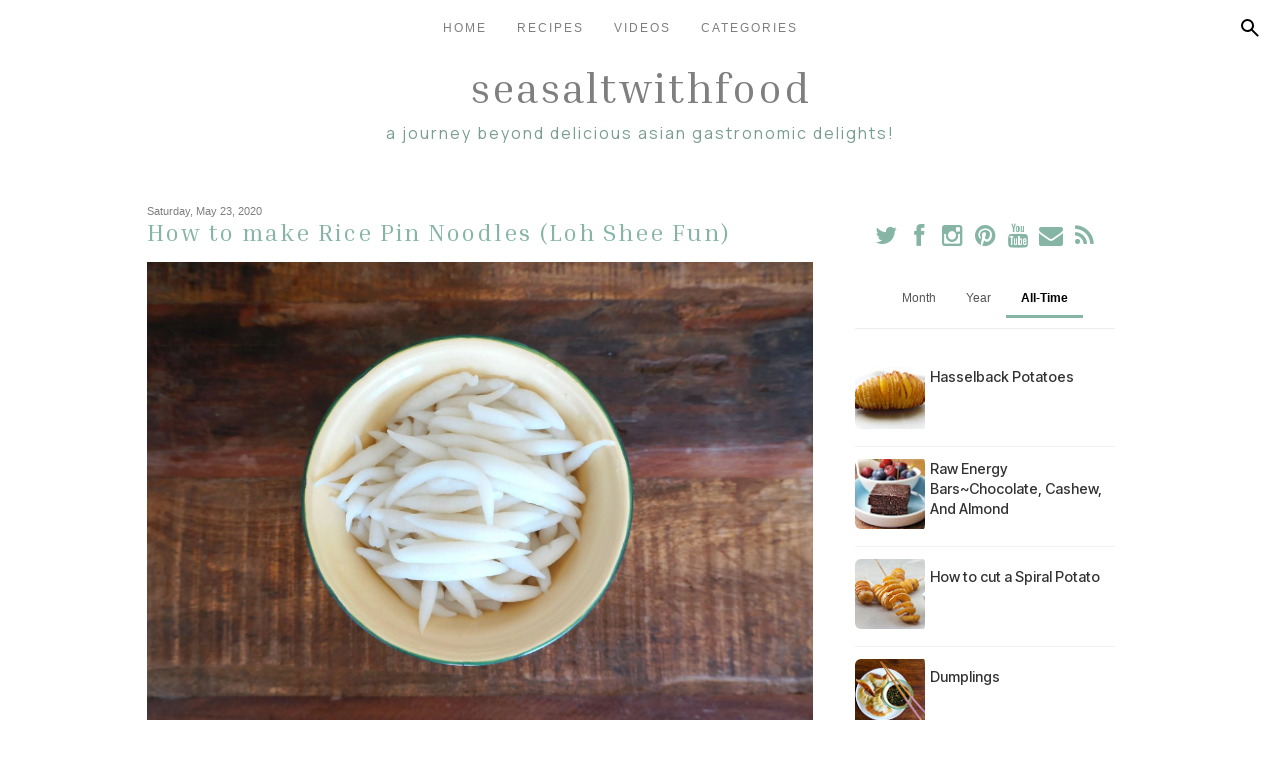

--- FILE ---
content_type: text/html; charset=UTF-8
request_url: http://www.seasaltwithfood.com/2020/05/
body_size: 39335
content:
<!DOCTYPE html>
<html class='v2' dir='ltr' xmlns='http://www.w3.org/1999/xhtml' xmlns:b='http://www.google.com/2005/gml/b' xmlns:data='http://www.google.com/2005/gml/data' xmlns:expr='http://www.google.com/2005/gml/expr'>
<link href='//netdna.bootstrapcdn.com/font-awesome/4.0.3/css/font-awesome.css' rel='stylesheet'/>
<head>
<link href='https://www.blogger.com/static/v1/widgets/335934321-css_bundle_v2.css' rel='stylesheet' type='text/css'/>
<script async='async' crossorigin='anonymous' src='https://pagead2.googlesyndication.com/pagead/js/adsbygoogle.js?client=ca-pub-5788626480912643'></script>
<link href='https://fonts.googleapis.com' rel='preconnect'/>
<link crossorigin='anonymous' href='https://fonts.gstatic.com' rel='preconnect'/>
<link href='https://fonts.googleapis.com/css2?family=Inria+Serif:ital,wght@0,300;0,400;0,700;1,300;1,400;1,700&family=Inter+Tight:ital,wght@0,100..900;1,100..900&family=Inter:ital,opsz,wght@0,14..32,100..900;1,14..32,100..900&family=Manrope:wght@200..800&display=swap' rel='stylesheet'/>
<meta content='width=1100' name='viewport'/>
<meta content='text/html; charset=UTF-8' http-equiv='Content-Type'/>
<!-- Chrome, Firefox OS and Opera -->
<meta content='' name='theme-color'/>
<!-- Windows Phone -->
<meta content='' name='msapplication-navbutton-color'/>
<meta content='blogger' name='generator'/>
<link href='http://www.seasaltwithfood.com/favicon.ico' rel='icon' type='image/x-icon'/>
<link href='http://www.seasaltwithfood.com/2020/05/' rel='canonical'/>
<link rel="alternate" type="application/atom+xml" title="Seasaltwithfood - Atom" href="http://www.seasaltwithfood.com/feeds/posts/default" />
<link rel="alternate" type="application/rss+xml" title="Seasaltwithfood - RSS" href="http://www.seasaltwithfood.com/feeds/posts/default?alt=rss" />
<link rel="service.post" type="application/atom+xml" title="Seasaltwithfood - Atom" href="https://www.blogger.com/feeds/656432641681112781/posts/default" />
<!--Can't find substitution for tag [blog.ieCssRetrofitLinks]-->
<meta content='http://www.seasaltwithfood.com/2020/05/' property='og:url'/>
<meta content='Seasaltwithfood' property='og:title'/>
<meta content='A journey beyond delicious Asian gastronomic delights!' property='og:description'/>
<title>
Seasaltwithfood: May 2020
</title>
<script src='https://ajax.googleapis.com/ajax/libs/jquery/1.8.2/jquery.min.js' type='text/javascript'></script>
<style id='page-skin-1' type='text/css'><!--
/* Content
----------------------------------------------- */
body {
font: normal normal 12px 'Manrope', CenturyGothic, AppleGothic, sans-serif;
color: #7f7f7f;
background: #ffffff none no-repeat scroll center center;
}
html body .region-inner {
min-width: 0;
max-width: 100%;
width: auto;
}
a:link {
text-decoration:none;
color: #86B5A5;
}
a:visited {
text-decoration:none;
color: #c3d7d5;
}
a:hover {
color: #bcd4c4;
}
.body-fauxcolumn-outer .fauxcolumn-inner {
background: transparent none repeat scroll top left;
_background-image: none;
}
.body-fauxcolumn-outer .cap-top {
position: fixed;
z-index: 1;
height: 400px;
width: 100%;
background: #ffffff none no-repeat scroll center center;
}
.content-outer {
margin-bottom: 1px;
}
.content-inner {
padding: 10px 25px;
}
.content-inner {
background-color: transparent;
-webkit-border-radius: 20px;
-moz-border-radius: 20px;
border-radius: 20px;
}
/* Header
----------------------------------------------- */
.header-outer {
margin: 0 auto 0;
}
/* Columns
----------------------------------------------- */
.main-outer {
border-top: 0 solid transparent;
margin-top:25px;
}
.fauxcolumn-left-outer .fauxcolumn-inner {
border-right: 1px solid transparent;
}
.fauxcolumn-right-outer .fauxcolumn-inner {
border-left: 1px solid transparent;
}
.main-inner {
padding: 0;
}
.main-inner .column-center-inner {
padding: 0 0;
}
.main-inner .column-center-inner .section {
margin: 0 1em;
}
.main-inner .column-right-inner, .main-inner .column-left-inner {
margin-top: 2px;
}
/* Navigation Bar Styles */
/* Base styles for nav-bar (desktop) */
.nav-bar {
position: fixed;
top: 0;
left: 0;
width: 100%;
z-index: 100;
background: rgba(255, 255, 255, 0.6); /* frosted glass effect */
backdrop-filter: blur(10px);
-webkit-backdrop-filter: blur(10px);
padding: 0 10px;
box-sizing: border-box;
}
.nav-container {
display: flex;
justify-content: space-between;
align-items: center;
height: 55px; /* Adjust as needed */
}
/* Hamburger (far left) */
.nav-hamburger {
order: 1;
flex: 0 0 auto;
font-size: 24px;
cursor: pointer;
}
/* Centered navigation menu */
.nav-menu {
order: 2;
flex: 1;
display: flex;
justify-content: center;
align-items: center;
list-style: none;
margin: 0;
padding: 0;
}
.nav-menu li {
margin: 0 15px;
}
.nav-menu li a {
text-decoration: none;
color: #7f7f7f;
font-family: 'Century Gothic', sans-serif;
text-transform: uppercase;
letter-spacing: 2px;
}
/* Right-Side Controls (Search + Hamburger) */
.nav-right {
order: 3;
flex: 0 0 auto;
}
/* Styles for the hamburger button */
.nav-hamburger {
order: 1;
flex: 0 0 auto;
font-size: 24px;
cursor: pointer;
}
/* Responsive Styles for Mobile */
@media screen and (max-width: 768px) {
/* Keep the container as a row so the hamburger and search icon remain on the same line */
.nav-container {
flex-direction: row; /* keep in one row */
height: 55px;
}
/* Hamburger stays on far left */
.nav-hamburger {
margin-right: 0;
text-align: left;
}
/* Nav menu as an overlay below nav-bar, hidden by default */
.nav-menu {
position: absolute;
top: 55px; /* directly below the nav-bar */
left: 0;
right: 0;
flex-direction: column;
background: white;
display: none; /* toggled via JS */
padding: 10px 0;
}
.nav-menu li {
margin: 0;
padding: 10px;
text-align: center;
}
/* Ensure search icon remains on far right */
.nav-right {
margin-left: auto;
}
}
/* Blogger Search Widget Styles  */
/* (BlogSearch1 widget)         */
/* ============================= */
#search-bar {
display: none; /* hidden by default; toggled via JS */
position: fixed;
top: 55px;  /* positioned directly below the nav-bar */
left: 0;
width: 100%;
background: white;
border-bottom: 1px solid #ccc;  /* subtle grey line */
z-index: 110;
padding: 10px;
box-sizing: border-box;
}
#search-bar .widget-content {
display: flex;
flex-direction: column;
}
#search-bar .search-input {
margin-bottom: 10px;
}
#search-bar .search-input input {
width: 100%;
padding: 8px;
font-family: 'Century Gothic', sans-serif;
border: none;
border-bottom: 1px solid grey;
outline: none;
}
#search-bar .search-action {
display:none;
}
#search-overlay {
display: none;
position: fixed;
top: 55px;
left: 0;
width: 100%;
height: calc(100% - 55px);
backdrop-filter: blur(5px);
-webkit-backdrop-filter: blur(5px);
z-index: 105;
}
@media screen and (min-width: 769px) {
.nav-hamburger {
display: none;
}
}
/* Headings
----------------------------------------------- */
.header h1 {
font: normal normal 42px 'Inria Serif', CenturyGothic, AppleGothic, sans-serif;
color: #7f7f7f;
font-family: 'Inria Serif', sans-serif;
text-align: center;
text-transform: lowercase;
letter-spacing: 2px;
}
.header h1 a {
color: #7f7f7f;
}
.header h1 a:hover {
color: #bcd4c4;
}
.header .description {
font: normal normal 16px 'Manrope', CenturyGothic, AppleGothic, sans-serif;
color: #7a9D91;
font-family: 'Manrope', sans-serif;
text-align: center;
text-transform: lowercase;
letter-spacing: 2px;
}
h2 {
margin: 3px 0 20px;
font: normal normal 14px 'Century Gothic', CenturyGothic, AppleGothic, sans-serif;
color: #c3d7d5;
}
.section-columns h2, #BlogArchive1 h2, #Label1 h2, #HTML1 h2, #sidebar-right-1 h2, #sidebar-left-1 h2, #footer-1 h2 {
font: normal normal 14px 'Century Gothic', CenturyGothic, AppleGothic, sans-serif;
padding: 5px;
background-color: transparent;
position: relative;
text-align: center;
font-family: 'Oswald', sans-serif;
text-transform: uppercase;
letter-spacing: 2px;
}
h3.post-title {
color: #979797;
font: normal normal 24px 'Inria Serif', CenturyGothic, AppleGothic, sans-serif;
margin: 0;
font-family: 'Inria Serif', sans-serif;
text-transform: none;
letter-spacing: 2px;
}
h3.post-title a {
color: #86B5A5;
}
h3.post-title a:hover {
color: #bcd4c4;
}
.comments h4 {
font: normal normal 24px 'Century Gothic', CenturyGothic, AppleGothic, sans-serif;
color: #979797;
margin: .75em 0 0;
font-size: 18px;
font-family: 'Oswald', sans-serif;
text-transform: uppercase;
letter-spacing: 2px;
}
/* Widgets
----------------------------------------------- */
.widget .zippy {
color: #c3d7d5;
}
.widget .popular-posts ul {
list-style: none;
}
.media-list-item.board.no-border .media-image-wrapper, .media-list-item.grid .media-image-wrapper, .PopularPosts .item-thumbnail img {
border-radius: 100px;
}
.item-snippet {
overflow: hidden;
}
/* Follow By Email
----------------------------------------------- */
.FollowByEmail .follow-by-email-inner .follow-by-email-submit {
width: 30px;
height: 30px;
border-radius: 30px;
background-color: #c3d7d5;
border: 0;
color: #fff;
border: none;
cursor: pointer;
font-size: 11px;
text-transform:  uppercase;
text-decoration: none;
padding: 0;
margin-top: 10px;
margin-left: 5px;
}
.FollowByEmail .follow-by-email-inner .follow-by-email-submit:hover {
background-color: #eed7dd;
border: 0;
color: #ffffff;
text-decoration: none;
margin-top: 10px;
margin-left: 5px;
}
.FollowByEmail .follow-by-email-inner .follow-by-email-address {
height: 25px;
width: 210px;
outline: none;
font: normal normal 12px 'Century Gothic', CenturyGothic, AppleGothic, sans-serif;
background-color: #fafafa !important;
font-size: 12px;
padding-left: 5px;
margin-left: -2px;
}
.widget input[type="text"] {
padding: 3px 0px;
width: 100%;
height: 25px !important;
border-radius: 0px;
text-align: left;
margin-top: 1px;
background: none repeat scroll 0% 0% transparent;
line-height: normal;
color: #AEB2B0;
border: medium none !important;
}
#PopularPosts1,
#PopularPosts2,
#PopularPosts3 {
display: none; /* Hide the entire widget container */
}
#PopularPosts1.active-widget,
#PopularPosts2.active-widget,
#PopularPosts3.active-widget {
display: block; /* Or 'flex', 'grid' if the widget's root needs it, but 'block' is usually sufficient */
}
/* --- Tab Button Container --- */
.popular-posts-controls {
margin-bottom: 20px;
border-bottom: 1px solid #eee;
padding-bottom: 10px;
display: flex;
justify-content: center;
gap: 15px;
}
/* --- Tab Buttons --- */
.popular-tab-button {
background-color: transparent;
border: none;
border-bottom: 3px solid transparent;
padding: 10px 15px;
margin: 0;
cursor: pointer;
font-size: 1em;
font-weight: 500; /* Consider 'Inter Tight' here too if desired */
/* font-family: 'Inter Tight', sans-serif; */
color: #555;
text-align: center;
outline: none;
transition: all 0.2s ease-in-out;
border-radius: 4px 4px 0 0;
flex-shrink: 0;
}
/* --- Tab Button Hover State (Non-Active) --- */
.popular-tab-button:hover:not(.active) {
background-color: #f5f5f5;
color: #222;
border-bottom-color: #ddd;
}
/* --- Active Tab Button State --- */
.popular-tab-button.active {
font-weight: 700; /* Or adjust if using Inter Tight */
color: #000; /* Or your theme's primary color */
border-bottom-color: #86B5A5; /* Accent color */
}
/* --- Ensure base widget list styling is minimal (if applicable) --- */
/* If the widget still wraps articles in a UL/OL, reset its padding/margin */
.widget.PopularPosts .widget-content ul,
.widget.PopularPosts .widget-content ol {
list-style: none;
padding: 0;
margin: 0;
}
/* --- Style Each Post Article as a Row --- */
.widget.PopularPosts article.post {
display: block; /* Ensure it takes full width */
margin-bottom: 12px;
padding-bottom: 12px;
border-bottom: 1px solid #f0f0f0; /* Separator line */
overflow: hidden; /* Contains internal elements */
}
/* --- Remove bottom spacing/border from the last post --- */
.widget.PopularPosts article.post:last-child {
margin-bottom: 0;
padding-bottom: 0;
border-bottom: none;
}
/* --- Style the Content Container (Flex Layout) --- */
.widget.PopularPosts .post-content {
display: flex;           /* Arrange children (title, thumbnail) horizontally */
align-items: flex-start; /* Align tops of thumbnail and title block */
gap: 15px;               /* Space between thumbnail and title */
}
/* --- Style and Position the Thumbnail --- */
.widget.PopularPosts .item-thumbnail {
order: 1;          /* <<< CHANGE VISUAL ORDER: Show thumbnail FIRST */
flex-shrink: 0;    /* Prevent thumbnail from shrinking */
width: 70px;       /* Set desired thumbnail width */
height: 70px;      /* Set desired thumbnail height */
line-height: 0;    /* Prevent extra space below image */
}
/* --- Style the Image within the Thumbnail Container --- */
.widget.PopularPosts .item-thumbnail img {
display: block;
width: 100%;
height: 100%;
object-fit: cover; /* Crop image nicely to fit dimensions */
border-radius: 6px; /* Optional: rounded corners */
}
/* --- Style and Position the Post Title --- */
.widget.PopularPosts h3.post-title {
order: 2;        /* <<< CHANGE VISUAL ORDER: Show title SECOND */
flex-grow: 1;    /* Allow title to take remaining horizontal space */
margin: 0;       /* Remove default heading margins */
padding: 0;
overflow: hidden; /* Hide potential overflow if text is extremely long */
}
/* --- Style the Title Link Text --- */
.widget.PopularPosts h3.post-title a {
font-family: 'Inter Tight', sans-serif; /* Or your desired font */
text-decoration: none;
color: #333;
font-size: 0.6em;
font-weight: 500;
letter-spacing: 0px;
line-height: 1.4;
word-wrap: break-word;    /* Handle long words */
overflow-wrap: break-word; /* Handle long words (modern) */
display: inline-block; /* Ensures link behaves well within flex item */
transition: color 0.2s ease;
}
/* --- Title Link Hover State --- */
.widget.PopularPosts h3.post-title a:hover {
color: #7f7f7f; /* Or your desired hover color */
}
/* --- Ensure Snippets are Hidden (Keep this) --- */
.widget.PopularPosts .item-snippet,
.widget.PopularPosts .post-summary,
.widget.PopularPosts .post-snippet {
display: none !important;
}
/* Search Bar
----------------------------------------------- */
#search-box {
height: 25px;
width: 210px;
outline: none;
font: normal normal 12px 'Century Gothic', CenturyGothic, AppleGothic, sans-serif;
background-color: #fafafa !important;
font-size: 12px;
padding-left: 5px;
margin-left: -2px;
}
#search-button {
background: none;
border: none;
cursor: pointer;
padding: 5px;
width: 40px; /* Adjust as needed */
height: 40px;
display: flex;
align-items: center;
justify-content: center;
}
#search-button svg {
width: 24px;
height: 24px;
fill: #7f7f7f; /* Matches your site color */
transition: fill 0.3s;
}
#search-button:hover svg {
fill: #eed7dd; /* Matches your hover color */
}
#searchthis {
font-family: normal normal 12px 'Century Gothic', CenturyGothic, AppleGothic, sans-serif;
height: 25px;
}
#search-container{
display:none;
}
/* Font Awesome Icons
----------------------------------------------- */
.fa {
color: #86B5A5;
width: 27px;
height: 27px;
padding-top: 5px;
border-radius: 5px;
}
.fa:hover {
color: #bcd4c4;
width: 27px;
height: 27px;
padding-top: 5px;
border-radius: 5px;
}
#socialmedia a {
padding: 0px 2px;
}
/* Posts
----------------------------------------------- */
.date-header {
margin: 8px 0 0;
padding: 0px;
}
.date-header span {
background-color: #ffffff;
color: #7f7f7f;
font-size: 11px;
}
.post {
margin: 0 0 45px 0;
}
.post-body {
font-size: 120%;
line-height: 1.6;
position: relative;
}
.post-body img {
padding: 0;
}
/* Ensure images load in full resolution but scale down to fit */
.post-body img,
.entry-content img,
.comment-content img {
width: 100%; /* Makes images responsive */
max-width: 100%; /* Ensures they never exceed container width */
height: auto; /* Maintain aspect ratio */
display: block; /* Prevent inline spacing issues */
object-fit: cover; /* Ensures a good fit without distortion */
}
/* Prevent images from being clickable */
.post-body img,
.entry-content img {
pointer-events: none;
}
.post-body .tr-caption-container, .Profile img, .Image img,
.BlogList .item-thumbnail img {
padding: 0px;
background: transparent;
}
.post-body .tr-caption-container {
padding: 0px;
}
.post-body .tr-caption-container {
color: #7f7f7f;
}
.post-body .tr-caption-container img {
padding: 0;
background: transparent;
}
.post-header {
margin: 0 0 1.5em;
line-height: 1.6;
font-size: 90%;
}
.post-footer {
margin: 20px 0 0;
text-align: left;
color: #7f7f7f;
background-color: transparent;
line-height: 1.6;
font-size: 90%;
padding: 15px 0 0;
border-top: 1px dashed #eed7dd;
border-bottom:4px double #eed7dd;
}
#comments .comment-author {
padding-top: 1.5em;
border-top: 1px solid transparent;
background-position: 0 1.5em;
}
#comments .comment-author:first-child {
padding-top: 0;
border-top: none;
}
.avatar-image-container {
margin: .2em 0 0;
}
#comments .avatar-image-container img {
display: inline-block;
position: relative;
overflow: hidden;
width: 36px;
height: 36px;
-moz-border-radius: 36px;
border-radius: 36px;
-webkit-border-radius: 36px;
}
/* Responsive YouTube Embed */
.video-container {
position: relative;
width: 100%; /* Ensures it scales to the width of its container */
padding-bottom: 56.25%; /* Maintains a 16:9 aspect ratio */
height: 0;
overflow: hidden;
}
.video-container iframe,
.video-container object,
.video-container embed {
position: absolute;
top: 0;
left: 0;
width: 100%;
height: 100%;
max-width: 100%; /* Ensures it does not exceed container width */
}
.inline-ad.infeed { margin: 16px 0; }
.inline-ad.infeed .adsbygoogle { width: 100%; }
/* Comments
----------------------------------------------- */
.comments .comments-content .icon.blog-author {
background-repeat: no-repeat;
background-image: url([data-uri]);
}
.comments .comments-content .loadmore a {
border-top: 1px solid #c3d7d5;
border-bottom: 1px solid #c3d7d5;
}
.comments .comment-thread.inline-thread {
background-color: transparent;
}
.comments .continue {
border-top: 2px solid #c3d7d5;
}
/* Accents
---------------------------------------------- */
.section-columns td.columns-cell {
border--startSide: 1px solid transparent;
}
.blog-pager {
background: transparent none no-repeat scroll top center;
}
.blog-pager-older-link, .home-link,
.blog-pager-newer-link {
background-color: transparent;
padding: 5px;
font-size: 12px;
text-transform: uppercase;
letter-spacing: .2em;
}
#sfd_attribution {
text-align: center;
}
#Attribution1 {
display: none !important;
}
.post-body .separator a {
margin-left: 0em !important;
}
/* Footer container */
#footer {
background: #333;              /* Dark background */
color: #fff;                   /* White text */
padding: 20px 10px;
text-align: center;
font-family: 'Century Gothic', sans-serif;
}
/* Inner container to center content and set a max width */
.footer-container {
max-width: 1200px;
margin: 0 auto;
}
/* Footer text styling */
.footer-text {
margin: 0 0 10px;
margin-top: 10px;
font-size: 14px;
}
/* List of links */
.footer-links {
list-style: none;
margin: 0;
padding: 0;
}
.footer-links li {
display: inline-block;
margin: 0 10px;
}
.footer-links li a {
color: #fff;
text-decoration: none;
font-size: 14px;
}
.footer-links li a:hover {
text-decoration: underline;
}
.footer-inner{
padding: 0px;
}
.featured-on-section {
width: 100%;
padding: 2rem 1rem;
text-align: center;
}
.featured-on-title {
margin-bottom: 2.5rem;
font-size: 1.5rem;
color: #495057;
font-weight: 600;
font-family: Inter Tight;
}
.logos-container {
display: flex;
flex-wrap: wrap;
justify-content: center;
align-items: center;
gap: 3rem;
}
.logos-container img,
.logos-container svg {
height: 150px;
width: auto;
max-width: 160px;
image-rendering: -webkit-optimize-contrast;
}
@media (max-width: 768px) {
.logos-container img,
.logos-container svg {
height: 80px;   /* smaller height */
max-width: 100px;
}
}
@media (max-width: 480px) {
.logos-container img,
.logos-container svg {
height: 60px;   /* even smaller for very small phones */
max-width: 80px;
}
}
#blogger-related-posts-container {
box-sizing: border-box;
width: 100%;
margin-top: 2.5em;
clear: both;
}
#blogger-related-posts-container h4 {
font-size: 1.3em !important;
margin-bottom: 1em !important;
font-weight: bold !important;
text-align: left !important;
}
#blogger-related-posts-container ul {
padding: 0 !important;
margin: 0 !important;
list-style-type: none !important;
text-align: left !important;
/* This ensures the container expands to hold the floating items */
overflow: hidden;
}
#blogger-related-posts-container li {
list-style-type: none !important;
float: left !important;
margin: 0 1% 1.5em 1% !important;
padding: 0 !important;
width: 18% !important; /* 5 columns: 18% width + 1% left margin + 1% right margin = 20% per item */
text-align: center !important;
box-sizing: border-box;
}
#blogger-related-posts-container a {
display: block !important;
text-decoration: none !important;
font-weight: 550 !important;
font-size: 100% !important;
color: #333 !important;
}
#blogger-related-posts-container a:hover {
color: #000 !important;
}
#blogger-related-posts-container span {
display: block !important;
margin: 0 auto 0.5em auto !important;
width: 100% !important;
/* Creates a square box for the image, padding-top is responsive */
height: 0 !important;
padding-top: 100% !important;
background-size: cover !important;
background-position: center center !important;
border-radius: 5px !important;
background-color: #eee !important;
}
/* Responsive adjustments */
@media screen and (max-width: 768px) {
#blogger-related-posts-container li { width: 48% !important; margin-left:1%; margin-right:1%; }
}
@media screen and (max-width: 480px) {
#blogger-related-posts-container li { width: 98% !important; margin-left:1%; margin-right:1%; float: none !important; }
}
/* Responsive Design */
@media only screen and (max-width: 768px) {
.content-outer,
.region-inner {
width: 100%;
padding: 10px;
box-sizing: border-box;
}
/* Adjust content-inner padding for mobile */
.content-inner {
padding: 20px 10px; /* Increased padding for better spacing on mobile */
}
/* Add padding to header title only for mobile */
.header-inner .Header .titlewrapper {
padding: 10px 0px 0;
}
}

--></style>
<style id='template-skin-1' type='text/css'><!--
body {
min-width: 1060px;
}
.content-outer, .content-fauxcolumn-outer, .region-inner {
min-width: 1060px;
max-width: 1060px;
_width: 1060px;
}
.main-inner .columns {
padding-left: 0px;
padding-right: 320px;
}
.main-inner .fauxcolumn-center-outer {
left: 0px;
right: 320px;
/* IE6 does not respect left and right together */
_width: expression(this.parentNode.offsetWidth -
parseInt("0px") -
parseInt("320px") + 'px');
}
.main-inner .fauxcolumn-left-outer {
width: 0px;
}
.main-inner .fauxcolumn-right-outer {
width: 320px;
}
.main-inner .column-left-outer {
width: 0px;
right: 102%;
margin-left: -0px;
margin-top: 23px;
}
.main-inner .column-right-outer {
width: 320px;
margin-right: -320px;
margin-top: 23px;
}
#layout {
min-width: 0;
}
#layout .content-outer {
min-width: 0;
width: 800px;
}
#layout .region-inner {
min-width: 0;
width: auto;
}
/* Responsive adjustments for screens smaller than the desktop width */
@media only screen and (max-width: 1060px) {
body {
min-width: 100%;
}
.content-outer,
.content-fauxcolumn-outer,
.region-inner {
min-width: 100%;
max-width: 100%;
width: 100%;
/* Optional padding for spacing on mobile */
padding: 0 10px;
box-sizing: border-box;
}
.main-inner .columns {
/* Reduce or remove side paddings on smaller screens */
padding-left: 15px;
padding-right: 15px;
}
/* Optionally, if you&#8217;re not using the side columns in mobile layout, you can hide them */
.main-inner .fauxcolumn-right-outer,
.main-inner .column-right-outer {
display: none;
}
}
--></style>
<script type='text/javascript'>
        (function(i,s,o,g,r,a,m){i['GoogleAnalyticsObject']=r;i[r]=i[r]||function(){
        (i[r].q=i[r].q||[]).push(arguments)},i[r].l=1*new Date();a=s.createElement(o),
        m=s.getElementsByTagName(o)[0];a.async=1;a.src=g;m.parentNode.insertBefore(a,m)
        })(window,document,'script','https://www.google-analytics.com/analytics.js','ga');
        ga('create', 'UA-9249556-1', 'auto', 'blogger');
        ga('blogger.send', 'pageview');
      </script>
<link href='https://www.blogger.com/dyn-css/authorization.css?targetBlogID=656432641681112781&amp;zx=bd419378-f975-49d2-90e9-c720785a5380' media='none' onload='if(media!=&#39;all&#39;)media=&#39;all&#39;' rel='stylesheet'/><noscript><link href='https://www.blogger.com/dyn-css/authorization.css?targetBlogID=656432641681112781&amp;zx=bd419378-f975-49d2-90e9-c720785a5380' rel='stylesheet'/></noscript>
<meta name='google-adsense-platform-account' content='ca-host-pub-1556223355139109'/>
<meta name='google-adsense-platform-domain' content='blogspot.com'/>

<!-- data-ad-client=ca-pub-5788626480912643 -->

</head>
<body class='loading'>
<!-- Navigation Bar -->
<nav class='nav-bar'>
<div class='nav-container'>
<!-- Hamburger Menu on the left -->
<div class='nav-hamburger'>
<i class='fa fa-bars'></i>
</div>
<!-- Navigation Menu in the middle -->
<ul class='nav-menu'>
<li><a href='https://www.seasaltwithfood.com/'>Home</a></li>
<li><a href='/p/recipe-index.html'>Recipes</a></li>
<li><a href='https://www.youtube.com/@Seasaltwithfood'>Videos</a></li>
<li><a href='/p/categories.html'>Categories</a></li>
</ul>
<!-- Search Button on the right -->
<div class='nav-right'>
<button id='search-button'>
<svg height='24' viewBox='0 0 24 24' width='24' xmlns='http://www.w3.org/2000/svg'>
<path d='M9.5 16q-2.725 0-4.612-1.888T3 9.5t1.888-4.612T9.5 3t4.613 1.888T16 9.5q0 1.1-.35 2.075T14.7 13.3l5.6 5.6q.275.275.275.7t-.275.7t-.7.275t-.7-.275l-5.6-5.6q-.75.6-1.725.95T9.5 16m0-2q1.875 0 3.188-1.312T14 9.5t-1.312-3.187T9.5 5T6.313 6.313T5 9.5t1.313 3.188T9.5 14' fill='currentColor'></path>
</svg>
</button>
</div>
</div>
</nav>
<div id='search-bar'>
<div class='section' id='nav'><div class='widget BlogSearch' data-version='2' id='BlogSearch1'>
<div class='widget-content' role='search'>
<form action='http://www.seasaltwithfood.com/search' target='_top'>
<div class='search-input'>
<input aria-label='Search this blog' autocomplete='off' name='q' placeholder='Search' value=''/>
</div>
<input class='search-action' type='submit' value='Search'/>
</form>
</div>
</div></div>
</div>
<!-- Search Input (Hidden by Default) -->
<div id='search-container'>
<input id='search-input' placeholder='Search...' type='text'/>
<button id='search-submit'>Search</button>
</div>
<div id='search-overlay'></div>
<div class='navbar no-items section' id='navbar'></div>
<div class='body-fauxcolumns'>
<div class='fauxcolumn-outer body-fauxcolumn-outer'>
<div class='cap-top'>
<div class='cap-left'></div>
<div class='cap-right'></div>
</div>
<div class='fauxborder-left'>
<div class='fauxborder-right'></div>
<div class='fauxcolumn-inner'>
</div>
</div>
<div class='cap-bottom'>
<div class='cap-left'></div>
<div class='cap-right'></div>
</div>
</div>
</div>
<div class='content'>
<div class='content-fauxcolumns'>
<div class='fauxcolumn-outer content-fauxcolumn-outer'>
<div class='cap-top'>
<div class='cap-left'></div>
<div class='cap-right'></div>
</div>
<div class='fauxborder-left'>
<div class='fauxborder-right'></div>
<div class='fauxcolumn-inner'>
</div>
</div>
<div class='cap-bottom'>
<div class='cap-left'></div>
<div class='cap-right'></div>
</div>
</div>
</div>
<div class='content-outer'>
<div class='content-cap-top cap-top'>
<div class='cap-left'></div>
<div class='cap-right'></div>
</div>
<div class='fauxborder-left content-fauxborder-left'>
<div class='fauxborder-right content-fauxborder-right'></div>
<div class='content-inner'>
<header>
<div class='header-outer'>
<div class='header-cap-top cap-top'>
<div class='cap-left'></div>
<div class='cap-right'></div>
</div>
<div class='fauxborder-left header-fauxborder-left'>
<div class='fauxborder-right header-fauxborder-right'></div>
<div class='region-inner header-inner'>
<div class='header section' id='header'><div class='widget Header' data-version='1' id='Header1'>
<div id='header-inner'>
<div class='titlewrapper'>
<h1 class='title'>
<a href='http://www.seasaltwithfood.com/'>
Seasaltwithfood
</a>
</h1>
</div>
<div class='descriptionwrapper'>
<p class='description'>
<span>
A journey beyond delicious Asian gastronomic delights!
</span>
</p>
</div>
</div>
</div></div>
</div>
</div>
<div class='header-cap-bottom cap-bottom'>
<div class='cap-left'></div>
<div class='cap-right'></div>
</div>
</div>
</header>
<div class='main-outer'>
<div class='main-cap-top cap-top'>
<div class='cap-left'></div>
<div class='cap-right'></div>
</div>
<div class='fauxborder-left main-fauxborder-left'>
<div class='fauxborder-right main-fauxborder-right'></div>
<div class='region-inner main-inner'>
<div class='columns fauxcolumns'>
<div class='fauxcolumn-outer fauxcolumn-center-outer'>
<div class='cap-top'>
<div class='cap-left'></div>
<div class='cap-right'></div>
</div>
<div class='fauxborder-left'>
<div class='fauxborder-right'></div>
<div class='fauxcolumn-inner'>
</div>
</div>
<div class='cap-bottom'>
<div class='cap-left'></div>
<div class='cap-right'></div>
</div>
</div>
<div class='fauxcolumn-outer fauxcolumn-left-outer'>
<div class='cap-top'>
<div class='cap-left'></div>
<div class='cap-right'></div>
</div>
<div class='fauxborder-left'>
<div class='fauxborder-right'></div>
<div class='fauxcolumn-inner'>
</div>
</div>
<div class='cap-bottom'>
<div class='cap-left'></div>
<div class='cap-right'></div>
</div>
</div>
<div class='fauxcolumn-outer fauxcolumn-right-outer'>
<div class='cap-top'>
<div class='cap-left'></div>
<div class='cap-right'></div>
</div>
<div class='fauxborder-left'>
<div class='fauxborder-right'></div>
<div class='fauxcolumn-inner'>
</div>
</div>
<div class='cap-bottom'>
<div class='cap-left'></div>
<div class='cap-right'></div>
</div>
</div>
<!-- corrects IE6 width calculation -->
<div class='columns-inner'>
<div class='column-center-outer'>
<div class='column-center-inner'>
<div class='main section' id='main'><div class='widget Blog' data-version='1' id='Blog1'>
<div class='blog-posts hfeed'>
<!--Can't find substitution for tag [defaultAdStart]-->

                                        <div class="date-outer">
                                      
<h2 class='date-header'>
<span>
Saturday, May 23, 2020
</span>
</h2>

                                        <div class="date-posts">
                                      
<div class='post-outer'>
<div class='post hentry' itemprop='blogPost' itemscope='itemscope' itemtype='http://schema.org/BlogPosting'>
<meta content='https://blogger.googleusercontent.com/img/b/R29vZ2xl/AVvXsEix3Zpr9TkKyczXI5t8zeo9BUIEtp0hElZDmg3iPhinXauZNyOw8Dto9BZDXlDltraPA_buMx741ouflGbw3Va9AANHlspBfqmBmBtFl_8To-yPs3OGzf9FgUO9UuWccGrSCTiRV38mk0w/s16000/SSWF-LohSheeFun.jpg' itemprop='image_url'/>
<meta content='656432641681112781' itemprop='blogId'/>
<meta content='4172827832698404198' itemprop='postId'/>
<a name='4172827832698404198'></a>
<h3 class='post-title entry-title' itemprop='name'>
<a href='http://www.seasaltwithfood.com/2020/05/how-to-make-rice-pin-noodles-loh-shee.html'>
How to make Rice Pin Noodles (Loh Shee Fun)
</a>
</h3>
<div class='post-header'>
<div class='post-header-line-1'></div>
</div>
<div class='post-body entry-content' id='post-body-4172827832698404198' itemprop='description articleBody'>
<p><a href="https://blogger.googleusercontent.com/img/b/R29vZ2xl/AVvXsEix3Zpr9TkKyczXI5t8zeo9BUIEtp0hElZDmg3iPhinXauZNyOw8Dto9BZDXlDltraPA_buMx741ouflGbw3Va9AANHlspBfqmBmBtFl_8To-yPs3OGzf9FgUO9UuWccGrSCTiRV38mk0w/s1600/SSWF-LohSheeFun.jpg"><img border="0" data-original-height="1123" data-original-width="1600" loading="lazy" src="https://blogger.googleusercontent.com/img/b/R29vZ2xl/AVvXsEix3Zpr9TkKyczXI5t8zeo9BUIEtp0hElZDmg3iPhinXauZNyOw8Dto9BZDXlDltraPA_buMx741ouflGbw3Va9AANHlspBfqmBmBtFl_8To-yPs3OGzf9FgUO9UuWccGrSCTiRV38mk0w/s16000-rw/SSWF-LohSheeFun.jpg"></a><br>
Today, I&#8217;m going to show you an easy, shortcut version on how to make authentic Hakka Rice Pin Noodles (a.k.a Loh Shee Fun or Rat Tail Noodles)!&#160;<span></span></p>
<div style='clear: both;'></div>
</div>
<div class='jump-link'>
<a href='http://www.seasaltwithfood.com/2020/05/how-to-make-rice-pin-noodles-loh-shee.html#more' title='How to make Rice Pin Noodles (Loh Shee Fun)'>
Read more &#187;
</a>
</div>
<div class='post-footer'>
<div class='post-footer-line post-footer-line-1'>
<span class='post-author vcard'>
</span>
<span class='post-timestamp'>
at
<meta content='http://www.seasaltwithfood.com/2020/05/how-to-make-rice-pin-noodles-loh-shee.html' itemprop='url'/>
<a class='timestamp-link' href='http://www.seasaltwithfood.com/2020/05/how-to-make-rice-pin-noodles-loh-shee.html' rel='bookmark' title='permanent link'>
<abbr class='published' itemprop='datePublished' title='2020-05-23T19:01:00-07:00'>
May 23, 2020
</abbr>
</a>
</span>
<span class='post-comment-link'>
<a class='comment-link' href='http://www.seasaltwithfood.com/2020/05/how-to-make-rice-pin-noodles-loh-shee.html#comment-form' onclick=''>
No comments
                                    :
                                  </a>
</span>
<span class='post-icons'>
</span>
</div>
<div class='post-footer-line post-footer-line-2'>
<span class='post-labels'>
Labels:
<a href='http://www.seasaltwithfood.com/search/label/Chinese' rel='tag'>
Chinese
</a>

                                              ,
                                            
<a href='http://www.seasaltwithfood.com/search/label/gluten-free' rel='tag'>
gluten-free
</a>

                                              ,
                                            
<a href='http://www.seasaltwithfood.com/search/label/Hakka' rel='tag'>
Hakka
</a>

                                              ,
                                            
<a href='http://www.seasaltwithfood.com/search/label/Malaysian' rel='tag'>
Malaysian
</a>

                                              ,
                                            
<a href='http://www.seasaltwithfood.com/search/label/Pasta%20and%20Noodles' rel='tag'>
Pasta and Noodles
</a>

                                              ,
                                            
<a href='http://www.seasaltwithfood.com/search/label/Vegan' rel='tag'>
Vegan
</a>

                                              ,
                                            
<a href='http://www.seasaltwithfood.com/search/label/Vegetarian' rel='tag'>
Vegetarian
</a>

                                              ,
                                            
<a href='http://www.seasaltwithfood.com/search/label/Video%20Tutorial' rel='tag'>
Video Tutorial
</a>
</span>
</div>
<br/>
<div class='post-footer-line post-footer-line-3'>
<span class='post-location'>
</span>
</div>
</div>
</div>
</div>

                                      </div></div>
                                    
<!--Can't find substitution for tag [adEnd]-->
</div>
<div class='blog-pager' id='blog-pager'>
<span id='blog-pager-newer-link'>
<a class='blog-pager-newer-link' href='http://www.seasaltwithfood.com/' id='Blog1_blog-pager-newer-link' title='Newer Posts'>
Newer Posts
</a>
</span>
<span id='blog-pager-older-link'>
<a class='blog-pager-older-link' href='http://www.seasaltwithfood.com/search?updated-max=2020-05-23T19:01:00-07:00&max-results=6' id='Blog1_blog-pager-older-link' title='Older Posts'>
Older Posts
</a>
</span>
<a class='home-link' href='http://www.seasaltwithfood.com/'>
Home
</a>
</div>
<div class='clear'></div>
<div class='blog-feeds'>
</div>
</div></div>
</div>
</div>
<div class='column-left-outer'>
<div class='column-left-inner'>
<aside>
</aside>
</div>
</div>
<div class='column-right-outer'>
<div class='column-right-inner'>
<aside>
<div class='sidebar section' id='sidebar-right-1'><div class='widget HTML' data-version='1' id='HTML7'>
<div class='widget-content'>
<div id="socialmedia" style="text-align: center;">
<a target="_blank" href="https://www.twitter.com/seasaltwithfood" target="_blank" title="twitter">
<i class="fa fa-twitter fa-2x"></i></a>
<a href="https://www.facebook.com/pages/Seasaltwithfood/104220376281547 " target="_blank" title="facebook"><i class="fa fa-facebook fa-2x"></i></a>
<a target="_blank" href="https://instagram.com/theflavoursofasia " target="_blank" title="instagram">
<i class="fa fa-instagram fa-2x"></i>
</a>
<a target="_blank" href="https://www.pinterest.com/seasaltwithfood/ " target="_blank" title="pinterest">
<i class="fa fa-pinterest fa-2x"></i>
</a>
<a target="_blank" href="https://www.youtube.com/user/Seasaltwithfood/ " target="_blank" title="pinterest">
<i class="fa fa-youtube fa-2x"></i>
</a>

<a target="_blank" href="/cdn-cgi/l/email-protection#5f3e3138363a1f2c3a3e2c3e332b28362b373930303b713c3032">
<i class="fa fa-envelope fa-2x"></i>
</a>
<a target="_blank" href="http://feeds.feedburner.com/Seasaltwithfood " target="_blank" title=&#8220;feedburner&#8221;>
<i class="fa fa-rss fa-2x"></i>

</a></div>
</div>
<div class='clear'></div>
</div><div class='widget HTML' data-version='2' id='HTML3'>
<div class='widget-content'>
<div class="popular-posts-controls">
  <button type="button" class="popular-tab-button" data-target-widget="PopularPosts1">Month</button>
  <button type="button" class="popular-tab-button" data-target-widget="PopularPosts2">Year</button>
  <button type="button" class="popular-tab-button active" data-target-widget="PopularPosts3">All-Time</button> <!-- Default is All-Time -->
</div>
</div>
</div><div class='widget PopularPosts' data-version='2' id='PopularPosts1'>
<div class='widget-content'>
<div role='feed'>
<article class='post' role='article'>
<div class='post-content'>
<h3 class='post-title'><a href='http://www.seasaltwithfood.com/2009/05/hasselback-potatoes.html'>Hasselback Potatoes</a></h3>
<div class='item-thumbnail'>
<a href='http://www.seasaltwithfood.com/2009/05/hasselback-potatoes.html'>
<img alt='Image' sizes='72px' src='https://blogger.googleusercontent.com/img/b/R29vZ2xl/AVvXsEgvngAbwnoffDODOcZguPfXaI2lSiWPJFI0z-M9Lez8WoyCs_4JZsttx7I9VnvMKr0z6VoM9AC5rRp5j1AhgoJr1J-eECmADggpvnOZoGB6jOxI9b_UhkgBmCLrZ-2XZeZGgiDkoO-ny2O5/s800/IMG_0048.JPG' srcset='https://blogger.googleusercontent.com/img/b/R29vZ2xl/AVvXsEgvngAbwnoffDODOcZguPfXaI2lSiWPJFI0z-M9Lez8WoyCs_4JZsttx7I9VnvMKr0z6VoM9AC5rRp5j1AhgoJr1J-eECmADggpvnOZoGB6jOxI9b_UhkgBmCLrZ-2XZeZGgiDkoO-ny2O5/w72-h72-p-k-no-nu/IMG_0048.JPG 72w, https://blogger.googleusercontent.com/img/b/R29vZ2xl/AVvXsEgvngAbwnoffDODOcZguPfXaI2lSiWPJFI0z-M9Lez8WoyCs_4JZsttx7I9VnvMKr0z6VoM9AC5rRp5j1AhgoJr1J-eECmADggpvnOZoGB6jOxI9b_UhkgBmCLrZ-2XZeZGgiDkoO-ny2O5/w144-h144-p-k-no-nu/IMG_0048.JPG 144w'/>
</a>
</div>
</div>
</article>
<article class='post' role='article'>
<div class='post-content'>
<h3 class='post-title'><a href='http://www.seasaltwithfood.com/2010/04/strawberry-millefeuille-60-shopping.html'>Strawberry Millefeuille & A $60 Shopping Credit Giveaway</a></h3>
<div class='item-thumbnail'>
<a href='http://www.seasaltwithfood.com/2010/04/strawberry-millefeuille-60-shopping.html'>
<img alt='Image' sizes='72px' src='https://blogger.googleusercontent.com/img/b/R29vZ2xl/AVvXsEgLXPsIqNgOnoCkJHLxVy6TtJbciKMyEMyT3Sdq_R6apITQURzkCCpDVuAuNhgqydrO9t7V6ZwBHxkgz7sPsIrixEOSLpRR7Yp3bfbsyeSvC-EV_OAsRPHlT9TpIQqlTKdwt1La1z8nkQA/s800/SSWF-StrawberryM.jpg' srcset='https://blogger.googleusercontent.com/img/b/R29vZ2xl/AVvXsEgLXPsIqNgOnoCkJHLxVy6TtJbciKMyEMyT3Sdq_R6apITQURzkCCpDVuAuNhgqydrO9t7V6ZwBHxkgz7sPsIrixEOSLpRR7Yp3bfbsyeSvC-EV_OAsRPHlT9TpIQqlTKdwt1La1z8nkQA/w72-h72-p-k-no-nu/SSWF-StrawberryM.jpg 72w, https://blogger.googleusercontent.com/img/b/R29vZ2xl/AVvXsEgLXPsIqNgOnoCkJHLxVy6TtJbciKMyEMyT3Sdq_R6apITQURzkCCpDVuAuNhgqydrO9t7V6ZwBHxkgz7sPsIrixEOSLpRR7Yp3bfbsyeSvC-EV_OAsRPHlT9TpIQqlTKdwt1La1z8nkQA/w144-h144-p-k-no-nu/SSWF-StrawberryM.jpg 144w'/>
</a>
</div>
</div>
</article>
<article class='post' role='article'>
<div class='post-content'>
<h3 class='post-title'><a href='http://www.seasaltwithfood.com/2010/06/popiah-skin.html'>Popiah Skin</a></h3>
<div class='item-thumbnail'>
<a href='http://www.seasaltwithfood.com/2010/06/popiah-skin.html'>
<img alt='Image' sizes='72px' src='https://blogger.googleusercontent.com/img/b/R29vZ2xl/AVvXsEh4dtH7PEXTgB-cwYwdl9_OnXwi-yoD9xVrZjqBPreU0Dwln6nJFXaOm5dRnWxQgBXc0K9jISv3coh1737ohOnQVPYUINcr28V9OqyvaAWuMJTlh-2PhMSeGpQDGbuPbClau21oZNtvbug/s800/SSWF-PopiahSkin.jpg' srcset='https://blogger.googleusercontent.com/img/b/R29vZ2xl/AVvXsEh4dtH7PEXTgB-cwYwdl9_OnXwi-yoD9xVrZjqBPreU0Dwln6nJFXaOm5dRnWxQgBXc0K9jISv3coh1737ohOnQVPYUINcr28V9OqyvaAWuMJTlh-2PhMSeGpQDGbuPbClau21oZNtvbug/w72-h72-p-k-no-nu/SSWF-PopiahSkin.jpg 72w, https://blogger.googleusercontent.com/img/b/R29vZ2xl/AVvXsEh4dtH7PEXTgB-cwYwdl9_OnXwi-yoD9xVrZjqBPreU0Dwln6nJFXaOm5dRnWxQgBXc0K9jISv3coh1737ohOnQVPYUINcr28V9OqyvaAWuMJTlh-2PhMSeGpQDGbuPbClau21oZNtvbug/w144-h144-p-k-no-nu/SSWF-PopiahSkin.jpg 144w'/>
</a>
</div>
</div>
</article>
<article class='post' role='article'>
<div class='post-content'>
<h3 class='post-title'><a href='http://www.seasaltwithfood.com/2010/11/how-to-cut-spiral-potato.html'>How to cut a Spiral Potato</a></h3>
<div class='item-thumbnail'>
<a href='http://www.seasaltwithfood.com/2010/11/how-to-cut-spiral-potato.html'>
<img alt='Image' sizes='72px' src='https://blogger.googleusercontent.com/img/b/R29vZ2xl/AVvXsEi2ntdSyh-NxyacPuH3O4Wdzk0ILJltm_796i_il59-OuekbbQ4do-dSOaJD9_TUyHRZWlW0sSEPsbvVDqpt4YrHwuT5ZY4p5ld-lUToBCxZH1dnknd3m_vr0nEjXpUeu7wdXkbHLKuato/s800/SSWF-SpiralPotato.jpg' srcset='https://blogger.googleusercontent.com/img/b/R29vZ2xl/AVvXsEi2ntdSyh-NxyacPuH3O4Wdzk0ILJltm_796i_il59-OuekbbQ4do-dSOaJD9_TUyHRZWlW0sSEPsbvVDqpt4YrHwuT5ZY4p5ld-lUToBCxZH1dnknd3m_vr0nEjXpUeu7wdXkbHLKuato/w72-h72-p-k-no-nu/SSWF-SpiralPotato.jpg 72w, https://blogger.googleusercontent.com/img/b/R29vZ2xl/AVvXsEi2ntdSyh-NxyacPuH3O4Wdzk0ILJltm_796i_il59-OuekbbQ4do-dSOaJD9_TUyHRZWlW0sSEPsbvVDqpt4YrHwuT5ZY4p5ld-lUToBCxZH1dnknd3m_vr0nEjXpUeu7wdXkbHLKuato/w144-h144-p-k-no-nu/SSWF-SpiralPotato.jpg 144w'/>
</a>
</div>
</div>
</article>
<article class='post' role='article'>
<div class='post-content'>
<h3 class='post-title'><a href='http://www.seasaltwithfood.com/2011/05/raw-energy-barschocolate-cashew-and.html'>Raw Energy Bars~Chocolate, Cashew, And Almond</a></h3>
<div class='item-thumbnail'>
<a href='http://www.seasaltwithfood.com/2011/05/raw-energy-barschocolate-cashew-and.html'>
<img alt='Image' sizes='72px' src='https://blogger.googleusercontent.com/img/b/R29vZ2xl/AVvXsEgjiYaCBgObGLJhe3CFUM5ABI6coxQdegWF7VmiQHduw3ZrPHStk33j_3FxWP0dYC0jVqdoFODFa9HOvoWlsxVEca3FxSWZ_JQ5heFPcNZFqJxwz5mK12VKLuiXLsCdaUO4T3nbIEwEYE0/s800/SSWF-RawEnergyBar%257EChocCashewAlmond.jpg' srcset='https://blogger.googleusercontent.com/img/b/R29vZ2xl/AVvXsEgjiYaCBgObGLJhe3CFUM5ABI6coxQdegWF7VmiQHduw3ZrPHStk33j_3FxWP0dYC0jVqdoFODFa9HOvoWlsxVEca3FxSWZ_JQ5heFPcNZFqJxwz5mK12VKLuiXLsCdaUO4T3nbIEwEYE0/w72-h72-p-k-no-nu/SSWF-RawEnergyBar%257EChocCashewAlmond.jpg 72w, https://blogger.googleusercontent.com/img/b/R29vZ2xl/AVvXsEgjiYaCBgObGLJhe3CFUM5ABI6coxQdegWF7VmiQHduw3ZrPHStk33j_3FxWP0dYC0jVqdoFODFa9HOvoWlsxVEca3FxSWZ_JQ5heFPcNZFqJxwz5mK12VKLuiXLsCdaUO4T3nbIEwEYE0/w144-h144-p-k-no-nu/SSWF-RawEnergyBar%257EChocCashewAlmond.jpg 144w'/>
</a>
</div>
</div>
</article>
</div>
</div>
</div><div class='widget PopularPosts' data-version='2' id='PopularPosts2'>
<div class='widget-content'>
<div role='feed'>
<article class='post' role='article'>
<div class='post-content'>
<h3 class='post-title'><a href='http://www.seasaltwithfood.com/2009/05/hasselback-potatoes.html'>Hasselback Potatoes</a></h3>
<div class='item-thumbnail'>
<a href='http://www.seasaltwithfood.com/2009/05/hasselback-potatoes.html'>
<img alt='Image' sizes='72px' src='https://blogger.googleusercontent.com/img/b/R29vZ2xl/AVvXsEgvngAbwnoffDODOcZguPfXaI2lSiWPJFI0z-M9Lez8WoyCs_4JZsttx7I9VnvMKr0z6VoM9AC5rRp5j1AhgoJr1J-eECmADggpvnOZoGB6jOxI9b_UhkgBmCLrZ-2XZeZGgiDkoO-ny2O5/s800/IMG_0048.JPG' srcset='https://blogger.googleusercontent.com/img/b/R29vZ2xl/AVvXsEgvngAbwnoffDODOcZguPfXaI2lSiWPJFI0z-M9Lez8WoyCs_4JZsttx7I9VnvMKr0z6VoM9AC5rRp5j1AhgoJr1J-eECmADggpvnOZoGB6jOxI9b_UhkgBmCLrZ-2XZeZGgiDkoO-ny2O5/w72-h72-p-k-no-nu/IMG_0048.JPG 72w, https://blogger.googleusercontent.com/img/b/R29vZ2xl/AVvXsEgvngAbwnoffDODOcZguPfXaI2lSiWPJFI0z-M9Lez8WoyCs_4JZsttx7I9VnvMKr0z6VoM9AC5rRp5j1AhgoJr1J-eECmADggpvnOZoGB6jOxI9b_UhkgBmCLrZ-2XZeZGgiDkoO-ny2O5/w144-h144-p-k-no-nu/IMG_0048.JPG 144w'/>
</a>
</div>
</div>
</article>
<article class='post' role='article'>
<div class='post-content'>
<h3 class='post-title'><a href='http://www.seasaltwithfood.com/2010/06/popiah-skin.html'>Popiah Skin</a></h3>
<div class='item-thumbnail'>
<a href='http://www.seasaltwithfood.com/2010/06/popiah-skin.html'>
<img alt='Image' sizes='72px' src='https://blogger.googleusercontent.com/img/b/R29vZ2xl/AVvXsEh4dtH7PEXTgB-cwYwdl9_OnXwi-yoD9xVrZjqBPreU0Dwln6nJFXaOm5dRnWxQgBXc0K9jISv3coh1737ohOnQVPYUINcr28V9OqyvaAWuMJTlh-2PhMSeGpQDGbuPbClau21oZNtvbug/s800/SSWF-PopiahSkin.jpg' srcset='https://blogger.googleusercontent.com/img/b/R29vZ2xl/AVvXsEh4dtH7PEXTgB-cwYwdl9_OnXwi-yoD9xVrZjqBPreU0Dwln6nJFXaOm5dRnWxQgBXc0K9jISv3coh1737ohOnQVPYUINcr28V9OqyvaAWuMJTlh-2PhMSeGpQDGbuPbClau21oZNtvbug/w72-h72-p-k-no-nu/SSWF-PopiahSkin.jpg 72w, https://blogger.googleusercontent.com/img/b/R29vZ2xl/AVvXsEh4dtH7PEXTgB-cwYwdl9_OnXwi-yoD9xVrZjqBPreU0Dwln6nJFXaOm5dRnWxQgBXc0K9jISv3coh1737ohOnQVPYUINcr28V9OqyvaAWuMJTlh-2PhMSeGpQDGbuPbClau21oZNtvbug/w144-h144-p-k-no-nu/SSWF-PopiahSkin.jpg 144w'/>
</a>
</div>
</div>
</article>
<article class='post' role='article'>
<div class='post-content'>
<h3 class='post-title'><a href='http://www.seasaltwithfood.com/2011/05/raw-energy-barschocolate-cashew-and.html'>Raw Energy Bars~Chocolate, Cashew, And Almond</a></h3>
<div class='item-thumbnail'>
<a href='http://www.seasaltwithfood.com/2011/05/raw-energy-barschocolate-cashew-and.html'>
<img alt='Image' sizes='72px' src='https://blogger.googleusercontent.com/img/b/R29vZ2xl/AVvXsEgjiYaCBgObGLJhe3CFUM5ABI6coxQdegWF7VmiQHduw3ZrPHStk33j_3FxWP0dYC0jVqdoFODFa9HOvoWlsxVEca3FxSWZ_JQ5heFPcNZFqJxwz5mK12VKLuiXLsCdaUO4T3nbIEwEYE0/s800/SSWF-RawEnergyBar%257EChocCashewAlmond.jpg' srcset='https://blogger.googleusercontent.com/img/b/R29vZ2xl/AVvXsEgjiYaCBgObGLJhe3CFUM5ABI6coxQdegWF7VmiQHduw3ZrPHStk33j_3FxWP0dYC0jVqdoFODFa9HOvoWlsxVEca3FxSWZ_JQ5heFPcNZFqJxwz5mK12VKLuiXLsCdaUO4T3nbIEwEYE0/w72-h72-p-k-no-nu/SSWF-RawEnergyBar%257EChocCashewAlmond.jpg 72w, https://blogger.googleusercontent.com/img/b/R29vZ2xl/AVvXsEgjiYaCBgObGLJhe3CFUM5ABI6coxQdegWF7VmiQHduw3ZrPHStk33j_3FxWP0dYC0jVqdoFODFa9HOvoWlsxVEca3FxSWZ_JQ5heFPcNZFqJxwz5mK12VKLuiXLsCdaUO4T3nbIEwEYE0/w144-h144-p-k-no-nu/SSWF-RawEnergyBar%257EChocCashewAlmond.jpg 144w'/>
</a>
</div>
</div>
</article>
<article class='post' role='article'>
<div class='post-content'>
<h3 class='post-title'><a href='http://www.seasaltwithfood.com/2010/11/how-to-cut-spiral-potato.html'>How to cut a Spiral Potato</a></h3>
<div class='item-thumbnail'>
<a href='http://www.seasaltwithfood.com/2010/11/how-to-cut-spiral-potato.html'>
<img alt='Image' sizes='72px' src='https://blogger.googleusercontent.com/img/b/R29vZ2xl/AVvXsEi2ntdSyh-NxyacPuH3O4Wdzk0ILJltm_796i_il59-OuekbbQ4do-dSOaJD9_TUyHRZWlW0sSEPsbvVDqpt4YrHwuT5ZY4p5ld-lUToBCxZH1dnknd3m_vr0nEjXpUeu7wdXkbHLKuato/s800/SSWF-SpiralPotato.jpg' srcset='https://blogger.googleusercontent.com/img/b/R29vZ2xl/AVvXsEi2ntdSyh-NxyacPuH3O4Wdzk0ILJltm_796i_il59-OuekbbQ4do-dSOaJD9_TUyHRZWlW0sSEPsbvVDqpt4YrHwuT5ZY4p5ld-lUToBCxZH1dnknd3m_vr0nEjXpUeu7wdXkbHLKuato/w72-h72-p-k-no-nu/SSWF-SpiralPotato.jpg 72w, https://blogger.googleusercontent.com/img/b/R29vZ2xl/AVvXsEi2ntdSyh-NxyacPuH3O4Wdzk0ILJltm_796i_il59-OuekbbQ4do-dSOaJD9_TUyHRZWlW0sSEPsbvVDqpt4YrHwuT5ZY4p5ld-lUToBCxZH1dnknd3m_vr0nEjXpUeu7wdXkbHLKuato/w144-h144-p-k-no-nu/SSWF-SpiralPotato.jpg 144w'/>
</a>
</div>
</div>
</article>
<article class='post' role='article'>
<div class='post-content'>
<h3 class='post-title'><a href='http://www.seasaltwithfood.com/2011/11/banana-bread-with-chocolate-chips.html'>Banana Bread With Chocolate Chips</a></h3>
<div class='item-thumbnail'>
<a href='http://www.seasaltwithfood.com/2011/11/banana-bread-with-chocolate-chips.html'>
<img alt='Image' sizes='72px' src='https://blogger.googleusercontent.com/img/b/R29vZ2xl/AVvXsEgoDcWQxP02VmrkwrUPP9Gv8jBWD4MqUHxQbapDZQ525IqVxJUQdIJALf_XwkCobSOL0ReTt0eo8q8xP1J6u8dpJDBj7hVzSGvAai_AheO7h5DAkkefSgj31f_SWyRJ3-JZ3VaNpF3ZxS0/s800/SSWF-BananaBreadChocChips.jpg' srcset='https://blogger.googleusercontent.com/img/b/R29vZ2xl/AVvXsEgoDcWQxP02VmrkwrUPP9Gv8jBWD4MqUHxQbapDZQ525IqVxJUQdIJALf_XwkCobSOL0ReTt0eo8q8xP1J6u8dpJDBj7hVzSGvAai_AheO7h5DAkkefSgj31f_SWyRJ3-JZ3VaNpF3ZxS0/w72-h72-p-k-no-nu/SSWF-BananaBreadChocChips.jpg 72w, https://blogger.googleusercontent.com/img/b/R29vZ2xl/AVvXsEgoDcWQxP02VmrkwrUPP9Gv8jBWD4MqUHxQbapDZQ525IqVxJUQdIJALf_XwkCobSOL0ReTt0eo8q8xP1J6u8dpJDBj7hVzSGvAai_AheO7h5DAkkefSgj31f_SWyRJ3-JZ3VaNpF3ZxS0/w144-h144-p-k-no-nu/SSWF-BananaBreadChocChips.jpg 144w'/>
</a>
</div>
</div>
</article>
</div>
</div>
</div><div class='widget PopularPosts' data-version='2' id='PopularPosts3'>
<div class='widget-content'>
<div role='feed'>
<article class='post' role='article'>
<div class='post-content'>
<h3 class='post-title'><a href='http://www.seasaltwithfood.com/2009/05/hasselback-potatoes.html'>Hasselback Potatoes</a></h3>
<div class='item-thumbnail'>
<a href='http://www.seasaltwithfood.com/2009/05/hasselback-potatoes.html'>
<img alt='Image' sizes='72px' src='https://blogger.googleusercontent.com/img/b/R29vZ2xl/AVvXsEgvngAbwnoffDODOcZguPfXaI2lSiWPJFI0z-M9Lez8WoyCs_4JZsttx7I9VnvMKr0z6VoM9AC5rRp5j1AhgoJr1J-eECmADggpvnOZoGB6jOxI9b_UhkgBmCLrZ-2XZeZGgiDkoO-ny2O5/s800/IMG_0048.JPG' srcset='https://blogger.googleusercontent.com/img/b/R29vZ2xl/AVvXsEgvngAbwnoffDODOcZguPfXaI2lSiWPJFI0z-M9Lez8WoyCs_4JZsttx7I9VnvMKr0z6VoM9AC5rRp5j1AhgoJr1J-eECmADggpvnOZoGB6jOxI9b_UhkgBmCLrZ-2XZeZGgiDkoO-ny2O5/w72-h72-p-k-no-nu/IMG_0048.JPG 72w, https://blogger.googleusercontent.com/img/b/R29vZ2xl/AVvXsEgvngAbwnoffDODOcZguPfXaI2lSiWPJFI0z-M9Lez8WoyCs_4JZsttx7I9VnvMKr0z6VoM9AC5rRp5j1AhgoJr1J-eECmADggpvnOZoGB6jOxI9b_UhkgBmCLrZ-2XZeZGgiDkoO-ny2O5/w144-h144-p-k-no-nu/IMG_0048.JPG 144w'/>
</a>
</div>
</div>
</article>
<article class='post' role='article'>
<div class='post-content'>
<h3 class='post-title'><a href='http://www.seasaltwithfood.com/2011/05/raw-energy-barschocolate-cashew-and.html'>Raw Energy Bars~Chocolate, Cashew, And Almond</a></h3>
<div class='item-thumbnail'>
<a href='http://www.seasaltwithfood.com/2011/05/raw-energy-barschocolate-cashew-and.html'>
<img alt='Image' sizes='72px' src='https://blogger.googleusercontent.com/img/b/R29vZ2xl/AVvXsEgjiYaCBgObGLJhe3CFUM5ABI6coxQdegWF7VmiQHduw3ZrPHStk33j_3FxWP0dYC0jVqdoFODFa9HOvoWlsxVEca3FxSWZ_JQ5heFPcNZFqJxwz5mK12VKLuiXLsCdaUO4T3nbIEwEYE0/s800/SSWF-RawEnergyBar%257EChocCashewAlmond.jpg' srcset='https://blogger.googleusercontent.com/img/b/R29vZ2xl/AVvXsEgjiYaCBgObGLJhe3CFUM5ABI6coxQdegWF7VmiQHduw3ZrPHStk33j_3FxWP0dYC0jVqdoFODFa9HOvoWlsxVEca3FxSWZ_JQ5heFPcNZFqJxwz5mK12VKLuiXLsCdaUO4T3nbIEwEYE0/w72-h72-p-k-no-nu/SSWF-RawEnergyBar%257EChocCashewAlmond.jpg 72w, https://blogger.googleusercontent.com/img/b/R29vZ2xl/AVvXsEgjiYaCBgObGLJhe3CFUM5ABI6coxQdegWF7VmiQHduw3ZrPHStk33j_3FxWP0dYC0jVqdoFODFa9HOvoWlsxVEca3FxSWZ_JQ5heFPcNZFqJxwz5mK12VKLuiXLsCdaUO4T3nbIEwEYE0/w144-h144-p-k-no-nu/SSWF-RawEnergyBar%257EChocCashewAlmond.jpg 144w'/>
</a>
</div>
</div>
</article>
<article class='post' role='article'>
<div class='post-content'>
<h3 class='post-title'><a href='http://www.seasaltwithfood.com/2010/11/how-to-cut-spiral-potato.html'>How to cut a Spiral Potato</a></h3>
<div class='item-thumbnail'>
<a href='http://www.seasaltwithfood.com/2010/11/how-to-cut-spiral-potato.html'>
<img alt='Image' sizes='72px' src='https://blogger.googleusercontent.com/img/b/R29vZ2xl/AVvXsEi2ntdSyh-NxyacPuH3O4Wdzk0ILJltm_796i_il59-OuekbbQ4do-dSOaJD9_TUyHRZWlW0sSEPsbvVDqpt4YrHwuT5ZY4p5ld-lUToBCxZH1dnknd3m_vr0nEjXpUeu7wdXkbHLKuato/s800/SSWF-SpiralPotato.jpg' srcset='https://blogger.googleusercontent.com/img/b/R29vZ2xl/AVvXsEi2ntdSyh-NxyacPuH3O4Wdzk0ILJltm_796i_il59-OuekbbQ4do-dSOaJD9_TUyHRZWlW0sSEPsbvVDqpt4YrHwuT5ZY4p5ld-lUToBCxZH1dnknd3m_vr0nEjXpUeu7wdXkbHLKuato/w72-h72-p-k-no-nu/SSWF-SpiralPotato.jpg 72w, https://blogger.googleusercontent.com/img/b/R29vZ2xl/AVvXsEi2ntdSyh-NxyacPuH3O4Wdzk0ILJltm_796i_il59-OuekbbQ4do-dSOaJD9_TUyHRZWlW0sSEPsbvVDqpt4YrHwuT5ZY4p5ld-lUToBCxZH1dnknd3m_vr0nEjXpUeu7wdXkbHLKuato/w144-h144-p-k-no-nu/SSWF-SpiralPotato.jpg 144w'/>
</a>
</div>
</div>
</article>
<article class='post' role='article'>
<div class='post-content'>
<h3 class='post-title'><a href='http://www.seasaltwithfood.com/2008/10/dumplings.html'>Dumplings</a></h3>
<div class='item-thumbnail'>
<a href='http://www.seasaltwithfood.com/2008/10/dumplings.html'>
<img alt='Image' sizes='72px' src='https://blogger.googleusercontent.com/img/b/R29vZ2xl/AVvXsEi1zObxYPhR10CoogIi5-ZvxEqA8MMf0wahlDzioWdw0w5UZ96k0TBX0wBopU9WJwCM1CzXLea9hT6WX59p2fw9eorrS4sEh5SgHBMNFFfl-1jF2H0EK8XM8tOPgVepvbVSvVK_DB6kDh0/s16000/SSWF-UpdateDumplings.jpg' srcset='https://blogger.googleusercontent.com/img/b/R29vZ2xl/AVvXsEi1zObxYPhR10CoogIi5-ZvxEqA8MMf0wahlDzioWdw0w5UZ96k0TBX0wBopU9WJwCM1CzXLea9hT6WX59p2fw9eorrS4sEh5SgHBMNFFfl-1jF2H0EK8XM8tOPgVepvbVSvVK_DB6kDh0/w72-h72-p-k-no-nu/SSWF-UpdateDumplings.jpg 72w, https://blogger.googleusercontent.com/img/b/R29vZ2xl/AVvXsEi1zObxYPhR10CoogIi5-ZvxEqA8MMf0wahlDzioWdw0w5UZ96k0TBX0wBopU9WJwCM1CzXLea9hT6WX59p2fw9eorrS4sEh5SgHBMNFFfl-1jF2H0EK8XM8tOPgVepvbVSvVK_DB6kDh0/w144-h144-p-k-no-nu/SSWF-UpdateDumplings.jpg 144w'/>
</a>
</div>
</div>
</article>
<article class='post' role='article'>
<div class='post-content'>
<h3 class='post-title'><a href='http://www.seasaltwithfood.com/2009/05/kuih-keria-sweet-potato-doughnuts.html'>Kuih Keria (Sweet Potato Doughnuts)</a></h3>
<div class='item-thumbnail'>
<a href='http://www.seasaltwithfood.com/2009/05/kuih-keria-sweet-potato-doughnuts.html'>
<img alt='Image' sizes='72px' src='https://blogger.googleusercontent.com/img/b/R29vZ2xl/AVvXsEhs3s0WNyhrOUEXflW95JWBicFgmyr0pYXbOW0XN7Yvl0pIwyxk7oFaPPIegyQHhic2n2Aj7GJXvkM59hVeWG61h642aFDYarSap39K_9hmT0xoJWz2Al4cbmdR_8HBphGnuoZPdCsajCEc/s800/IMG_0513.JPG' srcset='https://blogger.googleusercontent.com/img/b/R29vZ2xl/AVvXsEhs3s0WNyhrOUEXflW95JWBicFgmyr0pYXbOW0XN7Yvl0pIwyxk7oFaPPIegyQHhic2n2Aj7GJXvkM59hVeWG61h642aFDYarSap39K_9hmT0xoJWz2Al4cbmdR_8HBphGnuoZPdCsajCEc/w72-h72-p-k-no-nu/IMG_0513.JPG 72w, https://blogger.googleusercontent.com/img/b/R29vZ2xl/AVvXsEhs3s0WNyhrOUEXflW95JWBicFgmyr0pYXbOW0XN7Yvl0pIwyxk7oFaPPIegyQHhic2n2Aj7GJXvkM59hVeWG61h642aFDYarSap39K_9hmT0xoJWz2Al4cbmdR_8HBphGnuoZPdCsajCEc/w144-h144-p-k-no-nu/IMG_0513.JPG 144w'/>
</a>
</div>
</div>
</article>
</div>
</div>
</div><div class='widget HTML' data-version='1' id='HTML1'>
<div class='widget-content'>
<script data-cfasync="false" src="/cdn-cgi/scripts/5c5dd728/cloudflare-static/email-decode.min.js"></script><script async="async" src="https://pagead2.googlesyndication.com/pagead/js/adsbygoogle.js?client=ca-pub-5788626480912643" crossorigin="anonymous"></script>
<!-- Sidebar ad -->
<ins class="adsbygoogle"
     style="display:block"
     data-ad-client="ca-pub-5788626480912643"
     data-ad-slot="4900113088"
     data-ad-format="auto"
     data-full-width-responsive="true"></ins>
<script>
     (adsbygoogle = window.adsbygoogle || []).push({});
</script>
</div>
<div class='clear'></div>
</div><div class='widget Stats' data-version='2' id='Stats1'>
<h2>Total Pageviews</h2>
<div class='widget-content'>
<div id='Stats1_content' style='display: none;'>
<script src='https://www.gstatic.com/charts/loader.js' type='text/javascript'></script>
<span id='Stats1_sparklinespan' style='display:inline-block; width:75px; height:30px'></span>
<span class='counter-wrapper text-counter-wrapper' id='Stats1_totalCount'>
</span>
<div class='clear'></div>
</div>
</div>
</div><div class='widget BlogArchive' data-version='1' id='BlogArchive1'>
<h2>
Archive
</h2>
<div class='widget-content'>
<div id='ArchiveList'>
<div id='BlogArchive1_ArchiveList'>
<ul class='hierarchy'>
<li class='archivedate collapsed'>
<a class='toggle' href='javascript:void(0)'>
<span class='zippy'>

                &#9658;&#160;
              
</span>
</a>
<a class='post-count-link' href='http://www.seasaltwithfood.com/2021/'>
2021
</a>
<span class='post-count' dir='ltr'>
              (
              2
              )
            </span>
<ul class='hierarchy'>
<li class='archivedate collapsed'>
<a class='toggle' href='javascript:void(0)'>
<span class='zippy'>

                &#9658;&#160;
              
</span>
</a>
<a class='post-count-link' href='http://www.seasaltwithfood.com/2021/02/'>
February
</a>
<span class='post-count' dir='ltr'>
              (
              2
              )
            </span>
</li>
</ul>
</li>
</ul>
<ul class='hierarchy'>
<li class='archivedate expanded'>
<a class='toggle' href='javascript:void(0)'>
<span class='zippy toggle-open'>
              &#9660;&#160;
            </span>
</a>
<a class='post-count-link' href='http://www.seasaltwithfood.com/2020/'>
2020
</a>
<span class='post-count' dir='ltr'>
              (
              3
              )
            </span>
<ul class='hierarchy'>
<li class='archivedate collapsed'>
<a class='toggle' href='javascript:void(0)'>
<span class='zippy'>

                &#9658;&#160;
              
</span>
</a>
<a class='post-count-link' href='http://www.seasaltwithfood.com/2020/08/'>
August
</a>
<span class='post-count' dir='ltr'>
              (
              1
              )
            </span>
</li>
</ul>
<ul class='hierarchy'>
<li class='archivedate expanded'>
<a class='toggle' href='javascript:void(0)'>
<span class='zippy toggle-open'>
              &#9660;&#160;
            </span>
</a>
<a class='post-count-link' href='http://www.seasaltwithfood.com/2020/05/'>
May
</a>
<span class='post-count' dir='ltr'>
              (
              1
              )
            </span>
<ul class='posts'>
<li>
<a href='http://www.seasaltwithfood.com/2020/05/how-to-make-rice-pin-noodles-loh-shee.html'>
How to make Rice Pin Noodles (Loh Shee Fun)
</a>
</li>
</ul>
</li>
</ul>
<ul class='hierarchy'>
<li class='archivedate collapsed'>
<a class='toggle' href='javascript:void(0)'>
<span class='zippy'>

                &#9658;&#160;
              
</span>
</a>
<a class='post-count-link' href='http://www.seasaltwithfood.com/2020/04/'>
April
</a>
<span class='post-count' dir='ltr'>
              (
              1
              )
            </span>
</li>
</ul>
</li>
</ul>
<ul class='hierarchy'>
<li class='archivedate collapsed'>
<a class='toggle' href='javascript:void(0)'>
<span class='zippy'>

                &#9658;&#160;
              
</span>
</a>
<a class='post-count-link' href='http://www.seasaltwithfood.com/2019/'>
2019
</a>
<span class='post-count' dir='ltr'>
              (
              10
              )
            </span>
<ul class='hierarchy'>
<li class='archivedate collapsed'>
<a class='toggle' href='javascript:void(0)'>
<span class='zippy'>

                &#9658;&#160;
              
</span>
</a>
<a class='post-count-link' href='http://www.seasaltwithfood.com/2019/06/'>
June
</a>
<span class='post-count' dir='ltr'>
              (
              1
              )
            </span>
</li>
</ul>
<ul class='hierarchy'>
<li class='archivedate collapsed'>
<a class='toggle' href='javascript:void(0)'>
<span class='zippy'>

                &#9658;&#160;
              
</span>
</a>
<a class='post-count-link' href='http://www.seasaltwithfood.com/2019/03/'>
March
</a>
<span class='post-count' dir='ltr'>
              (
              3
              )
            </span>
</li>
</ul>
<ul class='hierarchy'>
<li class='archivedate collapsed'>
<a class='toggle' href='javascript:void(0)'>
<span class='zippy'>

                &#9658;&#160;
              
</span>
</a>
<a class='post-count-link' href='http://www.seasaltwithfood.com/2019/02/'>
February
</a>
<span class='post-count' dir='ltr'>
              (
              1
              )
            </span>
</li>
</ul>
<ul class='hierarchy'>
<li class='archivedate collapsed'>
<a class='toggle' href='javascript:void(0)'>
<span class='zippy'>

                &#9658;&#160;
              
</span>
</a>
<a class='post-count-link' href='http://www.seasaltwithfood.com/2019/01/'>
January
</a>
<span class='post-count' dir='ltr'>
              (
              5
              )
            </span>
</li>
</ul>
</li>
</ul>
<ul class='hierarchy'>
<li class='archivedate collapsed'>
<a class='toggle' href='javascript:void(0)'>
<span class='zippy'>

                &#9658;&#160;
              
</span>
</a>
<a class='post-count-link' href='http://www.seasaltwithfood.com/2018/'>
2018
</a>
<span class='post-count' dir='ltr'>
              (
              9
              )
            </span>
<ul class='hierarchy'>
<li class='archivedate collapsed'>
<a class='toggle' href='javascript:void(0)'>
<span class='zippy'>

                &#9658;&#160;
              
</span>
</a>
<a class='post-count-link' href='http://www.seasaltwithfood.com/2018/12/'>
December
</a>
<span class='post-count' dir='ltr'>
              (
              1
              )
            </span>
</li>
</ul>
<ul class='hierarchy'>
<li class='archivedate collapsed'>
<a class='toggle' href='javascript:void(0)'>
<span class='zippy'>

                &#9658;&#160;
              
</span>
</a>
<a class='post-count-link' href='http://www.seasaltwithfood.com/2018/09/'>
September
</a>
<span class='post-count' dir='ltr'>
              (
              1
              )
            </span>
</li>
</ul>
<ul class='hierarchy'>
<li class='archivedate collapsed'>
<a class='toggle' href='javascript:void(0)'>
<span class='zippy'>

                &#9658;&#160;
              
</span>
</a>
<a class='post-count-link' href='http://www.seasaltwithfood.com/2018/08/'>
August
</a>
<span class='post-count' dir='ltr'>
              (
              3
              )
            </span>
</li>
</ul>
<ul class='hierarchy'>
<li class='archivedate collapsed'>
<a class='toggle' href='javascript:void(0)'>
<span class='zippy'>

                &#9658;&#160;
              
</span>
</a>
<a class='post-count-link' href='http://www.seasaltwithfood.com/2018/07/'>
July
</a>
<span class='post-count' dir='ltr'>
              (
              1
              )
            </span>
</li>
</ul>
<ul class='hierarchy'>
<li class='archivedate collapsed'>
<a class='toggle' href='javascript:void(0)'>
<span class='zippy'>

                &#9658;&#160;
              
</span>
</a>
<a class='post-count-link' href='http://www.seasaltwithfood.com/2018/06/'>
June
</a>
<span class='post-count' dir='ltr'>
              (
              2
              )
            </span>
</li>
</ul>
<ul class='hierarchy'>
<li class='archivedate collapsed'>
<a class='toggle' href='javascript:void(0)'>
<span class='zippy'>

                &#9658;&#160;
              
</span>
</a>
<a class='post-count-link' href='http://www.seasaltwithfood.com/2018/01/'>
January
</a>
<span class='post-count' dir='ltr'>
              (
              1
              )
            </span>
</li>
</ul>
</li>
</ul>
<ul class='hierarchy'>
<li class='archivedate collapsed'>
<a class='toggle' href='javascript:void(0)'>
<span class='zippy'>

                &#9658;&#160;
              
</span>
</a>
<a class='post-count-link' href='http://www.seasaltwithfood.com/2017/'>
2017
</a>
<span class='post-count' dir='ltr'>
              (
              48
              )
            </span>
<ul class='hierarchy'>
<li class='archivedate collapsed'>
<a class='toggle' href='javascript:void(0)'>
<span class='zippy'>

                &#9658;&#160;
              
</span>
</a>
<a class='post-count-link' href='http://www.seasaltwithfood.com/2017/12/'>
December
</a>
<span class='post-count' dir='ltr'>
              (
              1
              )
            </span>
</li>
</ul>
<ul class='hierarchy'>
<li class='archivedate collapsed'>
<a class='toggle' href='javascript:void(0)'>
<span class='zippy'>

                &#9658;&#160;
              
</span>
</a>
<a class='post-count-link' href='http://www.seasaltwithfood.com/2017/11/'>
November
</a>
<span class='post-count' dir='ltr'>
              (
              2
              )
            </span>
</li>
</ul>
<ul class='hierarchy'>
<li class='archivedate collapsed'>
<a class='toggle' href='javascript:void(0)'>
<span class='zippy'>

                &#9658;&#160;
              
</span>
</a>
<a class='post-count-link' href='http://www.seasaltwithfood.com/2017/09/'>
September
</a>
<span class='post-count' dir='ltr'>
              (
              1
              )
            </span>
</li>
</ul>
<ul class='hierarchy'>
<li class='archivedate collapsed'>
<a class='toggle' href='javascript:void(0)'>
<span class='zippy'>

                &#9658;&#160;
              
</span>
</a>
<a class='post-count-link' href='http://www.seasaltwithfood.com/2017/08/'>
August
</a>
<span class='post-count' dir='ltr'>
              (
              3
              )
            </span>
</li>
</ul>
<ul class='hierarchy'>
<li class='archivedate collapsed'>
<a class='toggle' href='javascript:void(0)'>
<span class='zippy'>

                &#9658;&#160;
              
</span>
</a>
<a class='post-count-link' href='http://www.seasaltwithfood.com/2017/07/'>
July
</a>
<span class='post-count' dir='ltr'>
              (
              2
              )
            </span>
</li>
</ul>
<ul class='hierarchy'>
<li class='archivedate collapsed'>
<a class='toggle' href='javascript:void(0)'>
<span class='zippy'>

                &#9658;&#160;
              
</span>
</a>
<a class='post-count-link' href='http://www.seasaltwithfood.com/2017/06/'>
June
</a>
<span class='post-count' dir='ltr'>
              (
              6
              )
            </span>
</li>
</ul>
<ul class='hierarchy'>
<li class='archivedate collapsed'>
<a class='toggle' href='javascript:void(0)'>
<span class='zippy'>

                &#9658;&#160;
              
</span>
</a>
<a class='post-count-link' href='http://www.seasaltwithfood.com/2017/05/'>
May
</a>
<span class='post-count' dir='ltr'>
              (
              6
              )
            </span>
</li>
</ul>
<ul class='hierarchy'>
<li class='archivedate collapsed'>
<a class='toggle' href='javascript:void(0)'>
<span class='zippy'>

                &#9658;&#160;
              
</span>
</a>
<a class='post-count-link' href='http://www.seasaltwithfood.com/2017/04/'>
April
</a>
<span class='post-count' dir='ltr'>
              (
              7
              )
            </span>
</li>
</ul>
<ul class='hierarchy'>
<li class='archivedate collapsed'>
<a class='toggle' href='javascript:void(0)'>
<span class='zippy'>

                &#9658;&#160;
              
</span>
</a>
<a class='post-count-link' href='http://www.seasaltwithfood.com/2017/03/'>
March
</a>
<span class='post-count' dir='ltr'>
              (
              5
              )
            </span>
</li>
</ul>
<ul class='hierarchy'>
<li class='archivedate collapsed'>
<a class='toggle' href='javascript:void(0)'>
<span class='zippy'>

                &#9658;&#160;
              
</span>
</a>
<a class='post-count-link' href='http://www.seasaltwithfood.com/2017/02/'>
February
</a>
<span class='post-count' dir='ltr'>
              (
              6
              )
            </span>
</li>
</ul>
<ul class='hierarchy'>
<li class='archivedate collapsed'>
<a class='toggle' href='javascript:void(0)'>
<span class='zippy'>

                &#9658;&#160;
              
</span>
</a>
<a class='post-count-link' href='http://www.seasaltwithfood.com/2017/01/'>
January
</a>
<span class='post-count' dir='ltr'>
              (
              9
              )
            </span>
</li>
</ul>
</li>
</ul>
<ul class='hierarchy'>
<li class='archivedate collapsed'>
<a class='toggle' href='javascript:void(0)'>
<span class='zippy'>

                &#9658;&#160;
              
</span>
</a>
<a class='post-count-link' href='http://www.seasaltwithfood.com/2016/'>
2016
</a>
<span class='post-count' dir='ltr'>
              (
              81
              )
            </span>
<ul class='hierarchy'>
<li class='archivedate collapsed'>
<a class='toggle' href='javascript:void(0)'>
<span class='zippy'>

                &#9658;&#160;
              
</span>
</a>
<a class='post-count-link' href='http://www.seasaltwithfood.com/2016/12/'>
December
</a>
<span class='post-count' dir='ltr'>
              (
              8
              )
            </span>
</li>
</ul>
<ul class='hierarchy'>
<li class='archivedate collapsed'>
<a class='toggle' href='javascript:void(0)'>
<span class='zippy'>

                &#9658;&#160;
              
</span>
</a>
<a class='post-count-link' href='http://www.seasaltwithfood.com/2016/11/'>
November
</a>
<span class='post-count' dir='ltr'>
              (
              6
              )
            </span>
</li>
</ul>
<ul class='hierarchy'>
<li class='archivedate collapsed'>
<a class='toggle' href='javascript:void(0)'>
<span class='zippy'>

                &#9658;&#160;
              
</span>
</a>
<a class='post-count-link' href='http://www.seasaltwithfood.com/2016/10/'>
October
</a>
<span class='post-count' dir='ltr'>
              (
              5
              )
            </span>
</li>
</ul>
<ul class='hierarchy'>
<li class='archivedate collapsed'>
<a class='toggle' href='javascript:void(0)'>
<span class='zippy'>

                &#9658;&#160;
              
</span>
</a>
<a class='post-count-link' href='http://www.seasaltwithfood.com/2016/09/'>
September
</a>
<span class='post-count' dir='ltr'>
              (
              6
              )
            </span>
</li>
</ul>
<ul class='hierarchy'>
<li class='archivedate collapsed'>
<a class='toggle' href='javascript:void(0)'>
<span class='zippy'>

                &#9658;&#160;
              
</span>
</a>
<a class='post-count-link' href='http://www.seasaltwithfood.com/2016/08/'>
August
</a>
<span class='post-count' dir='ltr'>
              (
              10
              )
            </span>
</li>
</ul>
<ul class='hierarchy'>
<li class='archivedate collapsed'>
<a class='toggle' href='javascript:void(0)'>
<span class='zippy'>

                &#9658;&#160;
              
</span>
</a>
<a class='post-count-link' href='http://www.seasaltwithfood.com/2016/07/'>
July
</a>
<span class='post-count' dir='ltr'>
              (
              9
              )
            </span>
</li>
</ul>
<ul class='hierarchy'>
<li class='archivedate collapsed'>
<a class='toggle' href='javascript:void(0)'>
<span class='zippy'>

                &#9658;&#160;
              
</span>
</a>
<a class='post-count-link' href='http://www.seasaltwithfood.com/2016/06/'>
June
</a>
<span class='post-count' dir='ltr'>
              (
              10
              )
            </span>
</li>
</ul>
<ul class='hierarchy'>
<li class='archivedate collapsed'>
<a class='toggle' href='javascript:void(0)'>
<span class='zippy'>

                &#9658;&#160;
              
</span>
</a>
<a class='post-count-link' href='http://www.seasaltwithfood.com/2016/05/'>
May
</a>
<span class='post-count' dir='ltr'>
              (
              10
              )
            </span>
</li>
</ul>
<ul class='hierarchy'>
<li class='archivedate collapsed'>
<a class='toggle' href='javascript:void(0)'>
<span class='zippy'>

                &#9658;&#160;
              
</span>
</a>
<a class='post-count-link' href='http://www.seasaltwithfood.com/2016/04/'>
April
</a>
<span class='post-count' dir='ltr'>
              (
              4
              )
            </span>
</li>
</ul>
<ul class='hierarchy'>
<li class='archivedate collapsed'>
<a class='toggle' href='javascript:void(0)'>
<span class='zippy'>

                &#9658;&#160;
              
</span>
</a>
<a class='post-count-link' href='http://www.seasaltwithfood.com/2016/03/'>
March
</a>
<span class='post-count' dir='ltr'>
              (
              5
              )
            </span>
</li>
</ul>
<ul class='hierarchy'>
<li class='archivedate collapsed'>
<a class='toggle' href='javascript:void(0)'>
<span class='zippy'>

                &#9658;&#160;
              
</span>
</a>
<a class='post-count-link' href='http://www.seasaltwithfood.com/2016/02/'>
February
</a>
<span class='post-count' dir='ltr'>
              (
              4
              )
            </span>
</li>
</ul>
<ul class='hierarchy'>
<li class='archivedate collapsed'>
<a class='toggle' href='javascript:void(0)'>
<span class='zippy'>

                &#9658;&#160;
              
</span>
</a>
<a class='post-count-link' href='http://www.seasaltwithfood.com/2016/01/'>
January
</a>
<span class='post-count' dir='ltr'>
              (
              4
              )
            </span>
</li>
</ul>
</li>
</ul>
<ul class='hierarchy'>
<li class='archivedate collapsed'>
<a class='toggle' href='javascript:void(0)'>
<span class='zippy'>

                &#9658;&#160;
              
</span>
</a>
<a class='post-count-link' href='http://www.seasaltwithfood.com/2015/'>
2015
</a>
<span class='post-count' dir='ltr'>
              (
              53
              )
            </span>
<ul class='hierarchy'>
<li class='archivedate collapsed'>
<a class='toggle' href='javascript:void(0)'>
<span class='zippy'>

                &#9658;&#160;
              
</span>
</a>
<a class='post-count-link' href='http://www.seasaltwithfood.com/2015/11/'>
November
</a>
<span class='post-count' dir='ltr'>
              (
              2
              )
            </span>
</li>
</ul>
<ul class='hierarchy'>
<li class='archivedate collapsed'>
<a class='toggle' href='javascript:void(0)'>
<span class='zippy'>

                &#9658;&#160;
              
</span>
</a>
<a class='post-count-link' href='http://www.seasaltwithfood.com/2015/09/'>
September
</a>
<span class='post-count' dir='ltr'>
              (
              1
              )
            </span>
</li>
</ul>
<ul class='hierarchy'>
<li class='archivedate collapsed'>
<a class='toggle' href='javascript:void(0)'>
<span class='zippy'>

                &#9658;&#160;
              
</span>
</a>
<a class='post-count-link' href='http://www.seasaltwithfood.com/2015/08/'>
August
</a>
<span class='post-count' dir='ltr'>
              (
              4
              )
            </span>
</li>
</ul>
<ul class='hierarchy'>
<li class='archivedate collapsed'>
<a class='toggle' href='javascript:void(0)'>
<span class='zippy'>

                &#9658;&#160;
              
</span>
</a>
<a class='post-count-link' href='http://www.seasaltwithfood.com/2015/07/'>
July
</a>
<span class='post-count' dir='ltr'>
              (
              6
              )
            </span>
</li>
</ul>
<ul class='hierarchy'>
<li class='archivedate collapsed'>
<a class='toggle' href='javascript:void(0)'>
<span class='zippy'>

                &#9658;&#160;
              
</span>
</a>
<a class='post-count-link' href='http://www.seasaltwithfood.com/2015/06/'>
June
</a>
<span class='post-count' dir='ltr'>
              (
              8
              )
            </span>
</li>
</ul>
<ul class='hierarchy'>
<li class='archivedate collapsed'>
<a class='toggle' href='javascript:void(0)'>
<span class='zippy'>

                &#9658;&#160;
              
</span>
</a>
<a class='post-count-link' href='http://www.seasaltwithfood.com/2015/05/'>
May
</a>
<span class='post-count' dir='ltr'>
              (
              6
              )
            </span>
</li>
</ul>
<ul class='hierarchy'>
<li class='archivedate collapsed'>
<a class='toggle' href='javascript:void(0)'>
<span class='zippy'>

                &#9658;&#160;
              
</span>
</a>
<a class='post-count-link' href='http://www.seasaltwithfood.com/2015/04/'>
April
</a>
<span class='post-count' dir='ltr'>
              (
              7
              )
            </span>
</li>
</ul>
<ul class='hierarchy'>
<li class='archivedate collapsed'>
<a class='toggle' href='javascript:void(0)'>
<span class='zippy'>

                &#9658;&#160;
              
</span>
</a>
<a class='post-count-link' href='http://www.seasaltwithfood.com/2015/03/'>
March
</a>
<span class='post-count' dir='ltr'>
              (
              5
              )
            </span>
</li>
</ul>
<ul class='hierarchy'>
<li class='archivedate collapsed'>
<a class='toggle' href='javascript:void(0)'>
<span class='zippy'>

                &#9658;&#160;
              
</span>
</a>
<a class='post-count-link' href='http://www.seasaltwithfood.com/2015/02/'>
February
</a>
<span class='post-count' dir='ltr'>
              (
              6
              )
            </span>
</li>
</ul>
<ul class='hierarchy'>
<li class='archivedate collapsed'>
<a class='toggle' href='javascript:void(0)'>
<span class='zippy'>

                &#9658;&#160;
              
</span>
</a>
<a class='post-count-link' href='http://www.seasaltwithfood.com/2015/01/'>
January
</a>
<span class='post-count' dir='ltr'>
              (
              8
              )
            </span>
</li>
</ul>
</li>
</ul>
<ul class='hierarchy'>
<li class='archivedate collapsed'>
<a class='toggle' href='javascript:void(0)'>
<span class='zippy'>

                &#9658;&#160;
              
</span>
</a>
<a class='post-count-link' href='http://www.seasaltwithfood.com/2014/'>
2014
</a>
<span class='post-count' dir='ltr'>
              (
              105
              )
            </span>
<ul class='hierarchy'>
<li class='archivedate collapsed'>
<a class='toggle' href='javascript:void(0)'>
<span class='zippy'>

                &#9658;&#160;
              
</span>
</a>
<a class='post-count-link' href='http://www.seasaltwithfood.com/2014/12/'>
December
</a>
<span class='post-count' dir='ltr'>
              (
              10
              )
            </span>
</li>
</ul>
<ul class='hierarchy'>
<li class='archivedate collapsed'>
<a class='toggle' href='javascript:void(0)'>
<span class='zippy'>

                &#9658;&#160;
              
</span>
</a>
<a class='post-count-link' href='http://www.seasaltwithfood.com/2014/11/'>
November
</a>
<span class='post-count' dir='ltr'>
              (
              9
              )
            </span>
</li>
</ul>
<ul class='hierarchy'>
<li class='archivedate collapsed'>
<a class='toggle' href='javascript:void(0)'>
<span class='zippy'>

                &#9658;&#160;
              
</span>
</a>
<a class='post-count-link' href='http://www.seasaltwithfood.com/2014/10/'>
October
</a>
<span class='post-count' dir='ltr'>
              (
              8
              )
            </span>
</li>
</ul>
<ul class='hierarchy'>
<li class='archivedate collapsed'>
<a class='toggle' href='javascript:void(0)'>
<span class='zippy'>

                &#9658;&#160;
              
</span>
</a>
<a class='post-count-link' href='http://www.seasaltwithfood.com/2014/09/'>
September
</a>
<span class='post-count' dir='ltr'>
              (
              10
              )
            </span>
</li>
</ul>
<ul class='hierarchy'>
<li class='archivedate collapsed'>
<a class='toggle' href='javascript:void(0)'>
<span class='zippy'>

                &#9658;&#160;
              
</span>
</a>
<a class='post-count-link' href='http://www.seasaltwithfood.com/2014/08/'>
August
</a>
<span class='post-count' dir='ltr'>
              (
              7
              )
            </span>
</li>
</ul>
<ul class='hierarchy'>
<li class='archivedate collapsed'>
<a class='toggle' href='javascript:void(0)'>
<span class='zippy'>

                &#9658;&#160;
              
</span>
</a>
<a class='post-count-link' href='http://www.seasaltwithfood.com/2014/07/'>
July
</a>
<span class='post-count' dir='ltr'>
              (
              9
              )
            </span>
</li>
</ul>
<ul class='hierarchy'>
<li class='archivedate collapsed'>
<a class='toggle' href='javascript:void(0)'>
<span class='zippy'>

                &#9658;&#160;
              
</span>
</a>
<a class='post-count-link' href='http://www.seasaltwithfood.com/2014/06/'>
June
</a>
<span class='post-count' dir='ltr'>
              (
              11
              )
            </span>
</li>
</ul>
<ul class='hierarchy'>
<li class='archivedate collapsed'>
<a class='toggle' href='javascript:void(0)'>
<span class='zippy'>

                &#9658;&#160;
              
</span>
</a>
<a class='post-count-link' href='http://www.seasaltwithfood.com/2014/05/'>
May
</a>
<span class='post-count' dir='ltr'>
              (
              9
              )
            </span>
</li>
</ul>
<ul class='hierarchy'>
<li class='archivedate collapsed'>
<a class='toggle' href='javascript:void(0)'>
<span class='zippy'>

                &#9658;&#160;
              
</span>
</a>
<a class='post-count-link' href='http://www.seasaltwithfood.com/2014/04/'>
April
</a>
<span class='post-count' dir='ltr'>
              (
              8
              )
            </span>
</li>
</ul>
<ul class='hierarchy'>
<li class='archivedate collapsed'>
<a class='toggle' href='javascript:void(0)'>
<span class='zippy'>

                &#9658;&#160;
              
</span>
</a>
<a class='post-count-link' href='http://www.seasaltwithfood.com/2014/03/'>
March
</a>
<span class='post-count' dir='ltr'>
              (
              7
              )
            </span>
</li>
</ul>
<ul class='hierarchy'>
<li class='archivedate collapsed'>
<a class='toggle' href='javascript:void(0)'>
<span class='zippy'>

                &#9658;&#160;
              
</span>
</a>
<a class='post-count-link' href='http://www.seasaltwithfood.com/2014/02/'>
February
</a>
<span class='post-count' dir='ltr'>
              (
              8
              )
            </span>
</li>
</ul>
<ul class='hierarchy'>
<li class='archivedate collapsed'>
<a class='toggle' href='javascript:void(0)'>
<span class='zippy'>

                &#9658;&#160;
              
</span>
</a>
<a class='post-count-link' href='http://www.seasaltwithfood.com/2014/01/'>
January
</a>
<span class='post-count' dir='ltr'>
              (
              9
              )
            </span>
</li>
</ul>
</li>
</ul>
<ul class='hierarchy'>
<li class='archivedate collapsed'>
<a class='toggle' href='javascript:void(0)'>
<span class='zippy'>

                &#9658;&#160;
              
</span>
</a>
<a class='post-count-link' href='http://www.seasaltwithfood.com/2013/'>
2013
</a>
<span class='post-count' dir='ltr'>
              (
              85
              )
            </span>
<ul class='hierarchy'>
<li class='archivedate collapsed'>
<a class='toggle' href='javascript:void(0)'>
<span class='zippy'>

                &#9658;&#160;
              
</span>
</a>
<a class='post-count-link' href='http://www.seasaltwithfood.com/2013/12/'>
December
</a>
<span class='post-count' dir='ltr'>
              (
              9
              )
            </span>
</li>
</ul>
<ul class='hierarchy'>
<li class='archivedate collapsed'>
<a class='toggle' href='javascript:void(0)'>
<span class='zippy'>

                &#9658;&#160;
              
</span>
</a>
<a class='post-count-link' href='http://www.seasaltwithfood.com/2013/11/'>
November
</a>
<span class='post-count' dir='ltr'>
              (
              11
              )
            </span>
</li>
</ul>
<ul class='hierarchy'>
<li class='archivedate collapsed'>
<a class='toggle' href='javascript:void(0)'>
<span class='zippy'>

                &#9658;&#160;
              
</span>
</a>
<a class='post-count-link' href='http://www.seasaltwithfood.com/2013/10/'>
October
</a>
<span class='post-count' dir='ltr'>
              (
              7
              )
            </span>
</li>
</ul>
<ul class='hierarchy'>
<li class='archivedate collapsed'>
<a class='toggle' href='javascript:void(0)'>
<span class='zippy'>

                &#9658;&#160;
              
</span>
</a>
<a class='post-count-link' href='http://www.seasaltwithfood.com/2013/09/'>
September
</a>
<span class='post-count' dir='ltr'>
              (
              7
              )
            </span>
</li>
</ul>
<ul class='hierarchy'>
<li class='archivedate collapsed'>
<a class='toggle' href='javascript:void(0)'>
<span class='zippy'>

                &#9658;&#160;
              
</span>
</a>
<a class='post-count-link' href='http://www.seasaltwithfood.com/2013/08/'>
August
</a>
<span class='post-count' dir='ltr'>
              (
              3
              )
            </span>
</li>
</ul>
<ul class='hierarchy'>
<li class='archivedate collapsed'>
<a class='toggle' href='javascript:void(0)'>
<span class='zippy'>

                &#9658;&#160;
              
</span>
</a>
<a class='post-count-link' href='http://www.seasaltwithfood.com/2013/07/'>
July
</a>
<span class='post-count' dir='ltr'>
              (
              7
              )
            </span>
</li>
</ul>
<ul class='hierarchy'>
<li class='archivedate collapsed'>
<a class='toggle' href='javascript:void(0)'>
<span class='zippy'>

                &#9658;&#160;
              
</span>
</a>
<a class='post-count-link' href='http://www.seasaltwithfood.com/2013/06/'>
June
</a>
<span class='post-count' dir='ltr'>
              (
              7
              )
            </span>
</li>
</ul>
<ul class='hierarchy'>
<li class='archivedate collapsed'>
<a class='toggle' href='javascript:void(0)'>
<span class='zippy'>

                &#9658;&#160;
              
</span>
</a>
<a class='post-count-link' href='http://www.seasaltwithfood.com/2013/05/'>
May
</a>
<span class='post-count' dir='ltr'>
              (
              12
              )
            </span>
</li>
</ul>
<ul class='hierarchy'>
<li class='archivedate collapsed'>
<a class='toggle' href='javascript:void(0)'>
<span class='zippy'>

                &#9658;&#160;
              
</span>
</a>
<a class='post-count-link' href='http://www.seasaltwithfood.com/2013/04/'>
April
</a>
<span class='post-count' dir='ltr'>
              (
              8
              )
            </span>
</li>
</ul>
<ul class='hierarchy'>
<li class='archivedate collapsed'>
<a class='toggle' href='javascript:void(0)'>
<span class='zippy'>

                &#9658;&#160;
              
</span>
</a>
<a class='post-count-link' href='http://www.seasaltwithfood.com/2013/03/'>
March
</a>
<span class='post-count' dir='ltr'>
              (
              2
              )
            </span>
</li>
</ul>
<ul class='hierarchy'>
<li class='archivedate collapsed'>
<a class='toggle' href='javascript:void(0)'>
<span class='zippy'>

                &#9658;&#160;
              
</span>
</a>
<a class='post-count-link' href='http://www.seasaltwithfood.com/2013/02/'>
February
</a>
<span class='post-count' dir='ltr'>
              (
              6
              )
            </span>
</li>
</ul>
<ul class='hierarchy'>
<li class='archivedate collapsed'>
<a class='toggle' href='javascript:void(0)'>
<span class='zippy'>

                &#9658;&#160;
              
</span>
</a>
<a class='post-count-link' href='http://www.seasaltwithfood.com/2013/01/'>
January
</a>
<span class='post-count' dir='ltr'>
              (
              6
              )
            </span>
</li>
</ul>
</li>
</ul>
<ul class='hierarchy'>
<li class='archivedate collapsed'>
<a class='toggle' href='javascript:void(0)'>
<span class='zippy'>

                &#9658;&#160;
              
</span>
</a>
<a class='post-count-link' href='http://www.seasaltwithfood.com/2012/'>
2012
</a>
<span class='post-count' dir='ltr'>
              (
              95
              )
            </span>
<ul class='hierarchy'>
<li class='archivedate collapsed'>
<a class='toggle' href='javascript:void(0)'>
<span class='zippy'>

                &#9658;&#160;
              
</span>
</a>
<a class='post-count-link' href='http://www.seasaltwithfood.com/2012/12/'>
December
</a>
<span class='post-count' dir='ltr'>
              (
              10
              )
            </span>
</li>
</ul>
<ul class='hierarchy'>
<li class='archivedate collapsed'>
<a class='toggle' href='javascript:void(0)'>
<span class='zippy'>

                &#9658;&#160;
              
</span>
</a>
<a class='post-count-link' href='http://www.seasaltwithfood.com/2012/11/'>
November
</a>
<span class='post-count' dir='ltr'>
              (
              11
              )
            </span>
</li>
</ul>
<ul class='hierarchy'>
<li class='archivedate collapsed'>
<a class='toggle' href='javascript:void(0)'>
<span class='zippy'>

                &#9658;&#160;
              
</span>
</a>
<a class='post-count-link' href='http://www.seasaltwithfood.com/2012/10/'>
October
</a>
<span class='post-count' dir='ltr'>
              (
              9
              )
            </span>
</li>
</ul>
<ul class='hierarchy'>
<li class='archivedate collapsed'>
<a class='toggle' href='javascript:void(0)'>
<span class='zippy'>

                &#9658;&#160;
              
</span>
</a>
<a class='post-count-link' href='http://www.seasaltwithfood.com/2012/09/'>
September
</a>
<span class='post-count' dir='ltr'>
              (
              16
              )
            </span>
</li>
</ul>
<ul class='hierarchy'>
<li class='archivedate collapsed'>
<a class='toggle' href='javascript:void(0)'>
<span class='zippy'>

                &#9658;&#160;
              
</span>
</a>
<a class='post-count-link' href='http://www.seasaltwithfood.com/2012/08/'>
August
</a>
<span class='post-count' dir='ltr'>
              (
              5
              )
            </span>
</li>
</ul>
<ul class='hierarchy'>
<li class='archivedate collapsed'>
<a class='toggle' href='javascript:void(0)'>
<span class='zippy'>

                &#9658;&#160;
              
</span>
</a>
<a class='post-count-link' href='http://www.seasaltwithfood.com/2012/07/'>
July
</a>
<span class='post-count' dir='ltr'>
              (
              4
              )
            </span>
</li>
</ul>
<ul class='hierarchy'>
<li class='archivedate collapsed'>
<a class='toggle' href='javascript:void(0)'>
<span class='zippy'>

                &#9658;&#160;
              
</span>
</a>
<a class='post-count-link' href='http://www.seasaltwithfood.com/2012/06/'>
June
</a>
<span class='post-count' dir='ltr'>
              (
              7
              )
            </span>
</li>
</ul>
<ul class='hierarchy'>
<li class='archivedate collapsed'>
<a class='toggle' href='javascript:void(0)'>
<span class='zippy'>

                &#9658;&#160;
              
</span>
</a>
<a class='post-count-link' href='http://www.seasaltwithfood.com/2012/05/'>
May
</a>
<span class='post-count' dir='ltr'>
              (
              7
              )
            </span>
</li>
</ul>
<ul class='hierarchy'>
<li class='archivedate collapsed'>
<a class='toggle' href='javascript:void(0)'>
<span class='zippy'>

                &#9658;&#160;
              
</span>
</a>
<a class='post-count-link' href='http://www.seasaltwithfood.com/2012/04/'>
April
</a>
<span class='post-count' dir='ltr'>
              (
              7
              )
            </span>
</li>
</ul>
<ul class='hierarchy'>
<li class='archivedate collapsed'>
<a class='toggle' href='javascript:void(0)'>
<span class='zippy'>

                &#9658;&#160;
              
</span>
</a>
<a class='post-count-link' href='http://www.seasaltwithfood.com/2012/03/'>
March
</a>
<span class='post-count' dir='ltr'>
              (
              6
              )
            </span>
</li>
</ul>
<ul class='hierarchy'>
<li class='archivedate collapsed'>
<a class='toggle' href='javascript:void(0)'>
<span class='zippy'>

                &#9658;&#160;
              
</span>
</a>
<a class='post-count-link' href='http://www.seasaltwithfood.com/2012/02/'>
February
</a>
<span class='post-count' dir='ltr'>
              (
              7
              )
            </span>
</li>
</ul>
<ul class='hierarchy'>
<li class='archivedate collapsed'>
<a class='toggle' href='javascript:void(0)'>
<span class='zippy'>

                &#9658;&#160;
              
</span>
</a>
<a class='post-count-link' href='http://www.seasaltwithfood.com/2012/01/'>
January
</a>
<span class='post-count' dir='ltr'>
              (
              6
              )
            </span>
</li>
</ul>
</li>
</ul>
<ul class='hierarchy'>
<li class='archivedate collapsed'>
<a class='toggle' href='javascript:void(0)'>
<span class='zippy'>

                &#9658;&#160;
              
</span>
</a>
<a class='post-count-link' href='http://www.seasaltwithfood.com/2011/'>
2011
</a>
<span class='post-count' dir='ltr'>
              (
              115
              )
            </span>
<ul class='hierarchy'>
<li class='archivedate collapsed'>
<a class='toggle' href='javascript:void(0)'>
<span class='zippy'>

                &#9658;&#160;
              
</span>
</a>
<a class='post-count-link' href='http://www.seasaltwithfood.com/2011/12/'>
December
</a>
<span class='post-count' dir='ltr'>
              (
              12
              )
            </span>
</li>
</ul>
<ul class='hierarchy'>
<li class='archivedate collapsed'>
<a class='toggle' href='javascript:void(0)'>
<span class='zippy'>

                &#9658;&#160;
              
</span>
</a>
<a class='post-count-link' href='http://www.seasaltwithfood.com/2011/11/'>
November
</a>
<span class='post-count' dir='ltr'>
              (
              8
              )
            </span>
</li>
</ul>
<ul class='hierarchy'>
<li class='archivedate collapsed'>
<a class='toggle' href='javascript:void(0)'>
<span class='zippy'>

                &#9658;&#160;
              
</span>
</a>
<a class='post-count-link' href='http://www.seasaltwithfood.com/2011/10/'>
October
</a>
<span class='post-count' dir='ltr'>
              (
              11
              )
            </span>
</li>
</ul>
<ul class='hierarchy'>
<li class='archivedate collapsed'>
<a class='toggle' href='javascript:void(0)'>
<span class='zippy'>

                &#9658;&#160;
              
</span>
</a>
<a class='post-count-link' href='http://www.seasaltwithfood.com/2011/09/'>
September
</a>
<span class='post-count' dir='ltr'>
              (
              3
              )
            </span>
</li>
</ul>
<ul class='hierarchy'>
<li class='archivedate collapsed'>
<a class='toggle' href='javascript:void(0)'>
<span class='zippy'>

                &#9658;&#160;
              
</span>
</a>
<a class='post-count-link' href='http://www.seasaltwithfood.com/2011/08/'>
August
</a>
<span class='post-count' dir='ltr'>
              (
              1
              )
            </span>
</li>
</ul>
<ul class='hierarchy'>
<li class='archivedate collapsed'>
<a class='toggle' href='javascript:void(0)'>
<span class='zippy'>

                &#9658;&#160;
              
</span>
</a>
<a class='post-count-link' href='http://www.seasaltwithfood.com/2011/07/'>
July
</a>
<span class='post-count' dir='ltr'>
              (
              3
              )
            </span>
</li>
</ul>
<ul class='hierarchy'>
<li class='archivedate collapsed'>
<a class='toggle' href='javascript:void(0)'>
<span class='zippy'>

                &#9658;&#160;
              
</span>
</a>
<a class='post-count-link' href='http://www.seasaltwithfood.com/2011/06/'>
June
</a>
<span class='post-count' dir='ltr'>
              (
              12
              )
            </span>
</li>
</ul>
<ul class='hierarchy'>
<li class='archivedate collapsed'>
<a class='toggle' href='javascript:void(0)'>
<span class='zippy'>

                &#9658;&#160;
              
</span>
</a>
<a class='post-count-link' href='http://www.seasaltwithfood.com/2011/05/'>
May
</a>
<span class='post-count' dir='ltr'>
              (
              14
              )
            </span>
</li>
</ul>
<ul class='hierarchy'>
<li class='archivedate collapsed'>
<a class='toggle' href='javascript:void(0)'>
<span class='zippy'>

                &#9658;&#160;
              
</span>
</a>
<a class='post-count-link' href='http://www.seasaltwithfood.com/2011/04/'>
April
</a>
<span class='post-count' dir='ltr'>
              (
              16
              )
            </span>
</li>
</ul>
<ul class='hierarchy'>
<li class='archivedate collapsed'>
<a class='toggle' href='javascript:void(0)'>
<span class='zippy'>

                &#9658;&#160;
              
</span>
</a>
<a class='post-count-link' href='http://www.seasaltwithfood.com/2011/03/'>
March
</a>
<span class='post-count' dir='ltr'>
              (
              11
              )
            </span>
</li>
</ul>
<ul class='hierarchy'>
<li class='archivedate collapsed'>
<a class='toggle' href='javascript:void(0)'>
<span class='zippy'>

                &#9658;&#160;
              
</span>
</a>
<a class='post-count-link' href='http://www.seasaltwithfood.com/2011/02/'>
February
</a>
<span class='post-count' dir='ltr'>
              (
              13
              )
            </span>
</li>
</ul>
<ul class='hierarchy'>
<li class='archivedate collapsed'>
<a class='toggle' href='javascript:void(0)'>
<span class='zippy'>

                &#9658;&#160;
              
</span>
</a>
<a class='post-count-link' href='http://www.seasaltwithfood.com/2011/01/'>
January
</a>
<span class='post-count' dir='ltr'>
              (
              11
              )
            </span>
</li>
</ul>
</li>
</ul>
<ul class='hierarchy'>
<li class='archivedate collapsed'>
<a class='toggle' href='javascript:void(0)'>
<span class='zippy'>

                &#9658;&#160;
              
</span>
</a>
<a class='post-count-link' href='http://www.seasaltwithfood.com/2010/'>
2010
</a>
<span class='post-count' dir='ltr'>
              (
              163
              )
            </span>
<ul class='hierarchy'>
<li class='archivedate collapsed'>
<a class='toggle' href='javascript:void(0)'>
<span class='zippy'>

                &#9658;&#160;
              
</span>
</a>
<a class='post-count-link' href='http://www.seasaltwithfood.com/2010/12/'>
December
</a>
<span class='post-count' dir='ltr'>
              (
              12
              )
            </span>
</li>
</ul>
<ul class='hierarchy'>
<li class='archivedate collapsed'>
<a class='toggle' href='javascript:void(0)'>
<span class='zippy'>

                &#9658;&#160;
              
</span>
</a>
<a class='post-count-link' href='http://www.seasaltwithfood.com/2010/11/'>
November
</a>
<span class='post-count' dir='ltr'>
              (
              11
              )
            </span>
</li>
</ul>
<ul class='hierarchy'>
<li class='archivedate collapsed'>
<a class='toggle' href='javascript:void(0)'>
<span class='zippy'>

                &#9658;&#160;
              
</span>
</a>
<a class='post-count-link' href='http://www.seasaltwithfood.com/2010/10/'>
October
</a>
<span class='post-count' dir='ltr'>
              (
              13
              )
            </span>
</li>
</ul>
<ul class='hierarchy'>
<li class='archivedate collapsed'>
<a class='toggle' href='javascript:void(0)'>
<span class='zippy'>

                &#9658;&#160;
              
</span>
</a>
<a class='post-count-link' href='http://www.seasaltwithfood.com/2010/09/'>
September
</a>
<span class='post-count' dir='ltr'>
              (
              12
              )
            </span>
</li>
</ul>
<ul class='hierarchy'>
<li class='archivedate collapsed'>
<a class='toggle' href='javascript:void(0)'>
<span class='zippy'>

                &#9658;&#160;
              
</span>
</a>
<a class='post-count-link' href='http://www.seasaltwithfood.com/2010/08/'>
August
</a>
<span class='post-count' dir='ltr'>
              (
              1
              )
            </span>
</li>
</ul>
<ul class='hierarchy'>
<li class='archivedate collapsed'>
<a class='toggle' href='javascript:void(0)'>
<span class='zippy'>

                &#9658;&#160;
              
</span>
</a>
<a class='post-count-link' href='http://www.seasaltwithfood.com/2010/07/'>
July
</a>
<span class='post-count' dir='ltr'>
              (
              10
              )
            </span>
</li>
</ul>
<ul class='hierarchy'>
<li class='archivedate collapsed'>
<a class='toggle' href='javascript:void(0)'>
<span class='zippy'>

                &#9658;&#160;
              
</span>
</a>
<a class='post-count-link' href='http://www.seasaltwithfood.com/2010/06/'>
June
</a>
<span class='post-count' dir='ltr'>
              (
              18
              )
            </span>
</li>
</ul>
<ul class='hierarchy'>
<li class='archivedate collapsed'>
<a class='toggle' href='javascript:void(0)'>
<span class='zippy'>

                &#9658;&#160;
              
</span>
</a>
<a class='post-count-link' href='http://www.seasaltwithfood.com/2010/05/'>
May
</a>
<span class='post-count' dir='ltr'>
              (
              19
              )
            </span>
</li>
</ul>
<ul class='hierarchy'>
<li class='archivedate collapsed'>
<a class='toggle' href='javascript:void(0)'>
<span class='zippy'>

                &#9658;&#160;
              
</span>
</a>
<a class='post-count-link' href='http://www.seasaltwithfood.com/2010/04/'>
April
</a>
<span class='post-count' dir='ltr'>
              (
              21
              )
            </span>
</li>
</ul>
<ul class='hierarchy'>
<li class='archivedate collapsed'>
<a class='toggle' href='javascript:void(0)'>
<span class='zippy'>

                &#9658;&#160;
              
</span>
</a>
<a class='post-count-link' href='http://www.seasaltwithfood.com/2010/03/'>
March
</a>
<span class='post-count' dir='ltr'>
              (
              18
              )
            </span>
</li>
</ul>
<ul class='hierarchy'>
<li class='archivedate collapsed'>
<a class='toggle' href='javascript:void(0)'>
<span class='zippy'>

                &#9658;&#160;
              
</span>
</a>
<a class='post-count-link' href='http://www.seasaltwithfood.com/2010/02/'>
February
</a>
<span class='post-count' dir='ltr'>
              (
              8
              )
            </span>
</li>
</ul>
<ul class='hierarchy'>
<li class='archivedate collapsed'>
<a class='toggle' href='javascript:void(0)'>
<span class='zippy'>

                &#9658;&#160;
              
</span>
</a>
<a class='post-count-link' href='http://www.seasaltwithfood.com/2010/01/'>
January
</a>
<span class='post-count' dir='ltr'>
              (
              20
              )
            </span>
</li>
</ul>
</li>
</ul>
<ul class='hierarchy'>
<li class='archivedate collapsed'>
<a class='toggle' href='javascript:void(0)'>
<span class='zippy'>

                &#9658;&#160;
              
</span>
</a>
<a class='post-count-link' href='http://www.seasaltwithfood.com/2009/'>
2009
</a>
<span class='post-count' dir='ltr'>
              (
              276
              )
            </span>
<ul class='hierarchy'>
<li class='archivedate collapsed'>
<a class='toggle' href='javascript:void(0)'>
<span class='zippy'>

                &#9658;&#160;
              
</span>
</a>
<a class='post-count-link' href='http://www.seasaltwithfood.com/2009/12/'>
December
</a>
<span class='post-count' dir='ltr'>
              (
              24
              )
            </span>
</li>
</ul>
<ul class='hierarchy'>
<li class='archivedate collapsed'>
<a class='toggle' href='javascript:void(0)'>
<span class='zippy'>

                &#9658;&#160;
              
</span>
</a>
<a class='post-count-link' href='http://www.seasaltwithfood.com/2009/11/'>
November
</a>
<span class='post-count' dir='ltr'>
              (
              18
              )
            </span>
</li>
</ul>
<ul class='hierarchy'>
<li class='archivedate collapsed'>
<a class='toggle' href='javascript:void(0)'>
<span class='zippy'>

                &#9658;&#160;
              
</span>
</a>
<a class='post-count-link' href='http://www.seasaltwithfood.com/2009/10/'>
October
</a>
<span class='post-count' dir='ltr'>
              (
              20
              )
            </span>
</li>
</ul>
<ul class='hierarchy'>
<li class='archivedate collapsed'>
<a class='toggle' href='javascript:void(0)'>
<span class='zippy'>

                &#9658;&#160;
              
</span>
</a>
<a class='post-count-link' href='http://www.seasaltwithfood.com/2009/09/'>
September
</a>
<span class='post-count' dir='ltr'>
              (
              18
              )
            </span>
</li>
</ul>
<ul class='hierarchy'>
<li class='archivedate collapsed'>
<a class='toggle' href='javascript:void(0)'>
<span class='zippy'>

                &#9658;&#160;
              
</span>
</a>
<a class='post-count-link' href='http://www.seasaltwithfood.com/2009/08/'>
August
</a>
<span class='post-count' dir='ltr'>
              (
              17
              )
            </span>
</li>
</ul>
<ul class='hierarchy'>
<li class='archivedate collapsed'>
<a class='toggle' href='javascript:void(0)'>
<span class='zippy'>

                &#9658;&#160;
              
</span>
</a>
<a class='post-count-link' href='http://www.seasaltwithfood.com/2009/07/'>
July
</a>
<span class='post-count' dir='ltr'>
              (
              23
              )
            </span>
</li>
</ul>
<ul class='hierarchy'>
<li class='archivedate collapsed'>
<a class='toggle' href='javascript:void(0)'>
<span class='zippy'>

                &#9658;&#160;
              
</span>
</a>
<a class='post-count-link' href='http://www.seasaltwithfood.com/2009/06/'>
June
</a>
<span class='post-count' dir='ltr'>
              (
              22
              )
            </span>
</li>
</ul>
<ul class='hierarchy'>
<li class='archivedate collapsed'>
<a class='toggle' href='javascript:void(0)'>
<span class='zippy'>

                &#9658;&#160;
              
</span>
</a>
<a class='post-count-link' href='http://www.seasaltwithfood.com/2009/05/'>
May
</a>
<span class='post-count' dir='ltr'>
              (
              25
              )
            </span>
</li>
</ul>
<ul class='hierarchy'>
<li class='archivedate collapsed'>
<a class='toggle' href='javascript:void(0)'>
<span class='zippy'>

                &#9658;&#160;
              
</span>
</a>
<a class='post-count-link' href='http://www.seasaltwithfood.com/2009/04/'>
April
</a>
<span class='post-count' dir='ltr'>
              (
              28
              )
            </span>
</li>
</ul>
<ul class='hierarchy'>
<li class='archivedate collapsed'>
<a class='toggle' href='javascript:void(0)'>
<span class='zippy'>

                &#9658;&#160;
              
</span>
</a>
<a class='post-count-link' href='http://www.seasaltwithfood.com/2009/03/'>
March
</a>
<span class='post-count' dir='ltr'>
              (
              27
              )
            </span>
</li>
</ul>
<ul class='hierarchy'>
<li class='archivedate collapsed'>
<a class='toggle' href='javascript:void(0)'>
<span class='zippy'>

                &#9658;&#160;
              
</span>
</a>
<a class='post-count-link' href='http://www.seasaltwithfood.com/2009/02/'>
February
</a>
<span class='post-count' dir='ltr'>
              (
              27
              )
            </span>
</li>
</ul>
<ul class='hierarchy'>
<li class='archivedate collapsed'>
<a class='toggle' href='javascript:void(0)'>
<span class='zippy'>

                &#9658;&#160;
              
</span>
</a>
<a class='post-count-link' href='http://www.seasaltwithfood.com/2009/01/'>
January
</a>
<span class='post-count' dir='ltr'>
              (
              27
              )
            </span>
</li>
</ul>
</li>
</ul>
<ul class='hierarchy'>
<li class='archivedate collapsed'>
<a class='toggle' href='javascript:void(0)'>
<span class='zippy'>

                &#9658;&#160;
              
</span>
</a>
<a class='post-count-link' href='http://www.seasaltwithfood.com/2008/'>
2008
</a>
<span class='post-count' dir='ltr'>
              (
              69
              )
            </span>
<ul class='hierarchy'>
<li class='archivedate collapsed'>
<a class='toggle' href='javascript:void(0)'>
<span class='zippy'>

                &#9658;&#160;
              
</span>
</a>
<a class='post-count-link' href='http://www.seasaltwithfood.com/2008/12/'>
December
</a>
<span class='post-count' dir='ltr'>
              (
              21
              )
            </span>
</li>
</ul>
<ul class='hierarchy'>
<li class='archivedate collapsed'>
<a class='toggle' href='javascript:void(0)'>
<span class='zippy'>

                &#9658;&#160;
              
</span>
</a>
<a class='post-count-link' href='http://www.seasaltwithfood.com/2008/11/'>
November
</a>
<span class='post-count' dir='ltr'>
              (
              18
              )
            </span>
</li>
</ul>
<ul class='hierarchy'>
<li class='archivedate collapsed'>
<a class='toggle' href='javascript:void(0)'>
<span class='zippy'>

                &#9658;&#160;
              
</span>
</a>
<a class='post-count-link' href='http://www.seasaltwithfood.com/2008/10/'>
October
</a>
<span class='post-count' dir='ltr'>
              (
              28
              )
            </span>
</li>
</ul>
<ul class='hierarchy'>
<li class='archivedate collapsed'>
<a class='toggle' href='javascript:void(0)'>
<span class='zippy'>

                &#9658;&#160;
              
</span>
</a>
<a class='post-count-link' href='http://www.seasaltwithfood.com/2008/09/'>
September
</a>
<span class='post-count' dir='ltr'>
              (
              2
              )
            </span>
</li>
</ul>
</li>
</ul>
</div>
</div>
<div class='clear'></div>
</div>
</div>
<div class='widget HTML' data-version='2' id='HTML2'>
<div class='widget-content'>
<script async="async" src="https://pagead2.googlesyndication.com/pagead/js/adsbygoogle.js?client=ca-pub-5788626480912643" crossorigin="anonymous"></script>
<!-- banner ad -->
<ins class="adsbygoogle"
     style="display:block"
     data-ad-client="ca-pub-5788626480912643"
     data-ad-slot="2714471869"
     data-ad-format="auto"
     data-full-width-responsive="true"></ins>
<script>
     (adsbygoogle = window.adsbygoogle || []).push({});
</script>
</div>
</div></div>
</aside>
</div>
</div>
</div>
<div style='clear: both'></div>
<!-- columns -->
</div>
<!-- main -->
</div>
</div>
<div class='main-cap-bottom cap-bottom'>
<div class='cap-left'></div>
<div class='cap-right'></div>
</div>
</div>
<footer>
<div class='footer-outer'>
<div class='footer-cap-top cap-top'>
<div class='cap-left'></div>
<div class='cap-right'></div>
</div>
<div class='fauxborder-left footer-fauxborder-left'>
<div class='fauxborder-right footer-fauxborder-right'></div>
<div class='region-inner footer-inner'>
<div class='foot section' id='footer-1'><div class='widget HTML' data-version='2' id='HTML4'>
<div class='widget-content'>
<div id='blogger-related-posts-container'></div>

<script>
document.addEventListener('DOMContentLoaded', function() {
    (function(){
        if ( !/\/\d{4}\/\d{2}\//.test(window.location.pathname) ) { return; }

        // --- Helper function to shuffle an array (Fisher-Yates algorithm) ---
        var shuffleArray = function(array) {
            for (var i = array.length - 1; i > 0; i--) {
                var j = Math.floor(Math.random() * (i + 1));
                var temp = array[i];
                array[i] = array[j];
                array[j] = temp;
            }
        };

        var normalizeUrl = function(url) {
            if (!url) return '';
            return url.replace(/^(https?:\/\/)?(www\.)?/, '').replace(/\?.*$/, '').replace(/#.*$/, '').replace(/\/$/, '');
        };

        var config = {
            maxPostsToFetch: 150,
            maxPostsToDisplay: 5,
            containerSelector: '#blogger-related-posts-container'
        };

        var currentPostUrl = (document.querySelector("link[rel=canonical]") || {href: window.location.href}).href;
        var normalizedCurrentUrl = normalizeUrl(currentPostUrl);
        var labels = [];
        var tagLinks = document.querySelectorAll("a[rel=tag]");
        for (var i = 0; i < tagLinks.length; i++) {
          labels.push(decodeURIComponent(tagLinks[i].href.split("/").pop()));
        }

        if (labels.length === 0) { return; }

        var feedQuery = 'label:"' + labels.join('" | label:"') + '"';
        var feedUrl = "/feeds/posts/summary?alt=json&max-results=" + config.maxPostsToFetch + "&q=" + encodeURIComponent(feedQuery);
        var callbackName = 'bloggerRelatedPosts_callback_' + new Date().getTime();

        window[callbackName] = function(json) {
            var relatedPosts = [];
            if (!json.feed || !json.feed.entry) { return; }

            for (var i = 0; i < json.feed.entry.length; i++) {
                var entry = json.feed.entry[i];
                var post = { title: entry.title.$t, link: '', icon: null };
                for (var j = 0; j < entry.link.length; j++) {
                    if (entry.link[j].rel === 'alternate') { post.link = entry.link[j].href; break; }
                }

                if (normalizeUrl(post.link) === normalizedCurrentUrl) { continue; }

                if (entry.media$thumbnail && entry.media$thumbnail.url) {
                    post.icon = entry.media$thumbnail.url.replace(/\/s\d+-c\//, '/s200-c/');
                }
                relatedPosts.push(post);
            }

            var uniquePosts = [];
            var postUrls = {};
            for(var i=0; i < relatedPosts.length; i++){
                if(!postUrls[relatedPosts[i].link]){ uniquePosts.push(relatedPosts[i]); postUrls[relatedPosts[i].link] = true; }
            }
            
            // --- SHUFFLE THE POSTS FOR VARIETY ---
            shuffleArray(uniquePosts);

            var postsToDisplay = uniquePosts.slice(0, config.maxPostsToDisplay);
            if (postsToDisplay.length === 0) { return; }

            var container = document.querySelector(config.containerSelector);
            if (!container) { return; }

            var html = '<h4>Related Posts</h4><ul>';
            for (var k = 0; k < postsToDisplay.length; k++) {
                var p = postsToDisplay[k];
                html += '<li><a href="' + p.link + '" title="' + p.title + '">';
                var bgImage = p.icon ? 'background-image: url(' + p.icon + ');' : '';
                html += '<span style="' + bgImage + '"></span>';
                html += p.title + '</a></li>';
            }
            html += '</ul>';
            container.innerHTML = html;
        };

        var script = document.createElement('script');
        script.src = feedUrl + '&callback=' + callbackName;
        document.head.appendChild(script);

    })();
});
</script>
</div>
</div></div>
<!-- outside of the include in order to lock Attribution widget -->
<div class='foot no-items section' id='footer-3'></div>
</div>
</div>
<div class='footer-cap-bottom cap-bottom'>
<div class='cap-left'></div>
<div class='cap-right'></div>
</div>
</div>
</footer>
<section class='featured-on-section'>
<h2 class='featured-on-title'>As Featured On</h2>
<div class='logos-container'>
<a aria-label='As featured on BBC Click' href='http://news.bbc.co.uk/2/hi/programmes/click_online/8114672.stm' rel='noopener noreferrer' target='_blank'>
<!-- The img tag is now self-closed with a '/>' at the end -->
<img alt='BBC Click Logo' src='https://blogger.googleusercontent.com/img/b/R29vZ2xl/[base64]/s1600/BBC%20Click.jpg'/>
</a>
<a aria-label='As featured on Bon Appetit' href='https://www.bonappetit.com/entertaining-style/trends-news/article/the-craziest-food-you-can-deep-fry' rel='noopener noreferrer' target='_blank'>
<svg aria-labelledby='bonAppetitTitle' id='Layer_1' preserveAspectRatio='xMidYMid meet' role='img' version='1.1' viewBox='0 0 512 176' xmlns='http://www.w3.org/2000/svg'>
<title id='bonAppetitTitle'>Bon Appetit Logo</title>
<g>
<!-- All path tags are now self-closed with '/>' -->
<path d='M95.5,99.7c0-12.4-5-17.3-11.7-17.3c-6.9,0-13.7,5.4-13.7,17.2v0.5c0,12.4,5.1,18,12.9,18 C89.6,118.1,95.5,113,95.5,99.7z M69.7,113l-5.4,8.5h-2V66.1c0-6.2-0.7-6.8-7.1-7.2v-2.8l15.3-1v32.5c2.6-5.6,7.8-9.4,14.8-9.4 c10.7,0,19.1,8.5,19.1,21.5c0,13.4-9.1,22.5-20.6,22.5C76.9,122.3,72.3,119,69.7,113z' fill='#231F20'></path>
<path d='M142.9,100.2c0-10.4-4-18.4-12.7-18.4c-8.7,0-12.6,8-12.6,18.4c0,10.5,3.9,18.5,12.6,18.5C139,118.7,142.9,110.7,142.9,100.2z M108.7,100.2c0-12.4,9-22,21.5-22c12.5,0,21.6,9.5,21.6,22c0,12.5-9.1,22.1-21.6,22.1C117.7,122.3,108.7,112.7,108.7,100.2z' fill='#231F20'></path>
<path d='M202.9,121.1h-22.3v-2.7c6.5-0.6,6.9-1.2,6.9-7.3V92.3c0-6.4-2.3-9.7-8.1-9.7c-7.1,0-11.7,6-11.7,13v15.5c0,6.2,0.6,6.7,7,7.3v2.7h-22.3v-2.7c6.5-0.6,7-1.2,7-7.3V89.7c0-6.2-0.6-6.7-7-7.1v-2.8l14.8-1.2v8.7c2.5-5.6,7.3-9.1,14.2-9.1c8.9,0,14.3,5.1,14.3,14.7v18.1c0,6.2,0.7,6.7,7,7.3V121.1z' fill='#231F20'></path>
<path d='M242.4,105.3v-5.8c-12.9,0.9-17.9,4.3-17.9,10.7c0,5.2,2.5,8,7.3,8C237.3,118.1,242.4,113,242.4,105.3z M250.5,93.7v20.2c0,3.1,1.1,4,2.7,4c1.4,0,2.8-1,3.4-1.4l0.5,2.9c-1.1,1.1-3.2,2.3-6.6,2.3c-5.2,0-8-2.8-8-7.8c-2.5,5.5-7,8.3-13.3,8.3c-8.5,0-13.6-4.5-13.6-11.6c0-8,7.5-13.6,26.8-14.4v-5.4c0-5.9-2.7-9.1-8.1-9.1c-5.6,0-7,2.8-8.7,6.8c-0.9,2.1-1.9,3.5-4.3,3.5c-2.5,0-3.9-1.4-3.9-3.7c0-5.2,7.2-10.1,16.7-10.1C245.1,78.2,250.5,84,250.5,93.7z' fill='#231F20'></path>
<path d='M269.6,100.3c0,12.5,5,17.8,12.9,17.8c6.6,0,12.4-5.1,12.4-18.4c0-12.4-5-17.3-11.7-17.3c-6.9,0-13.7,5.4-13.7,17.3V100.3z M278.4,141.8h-23.8V139c6.5-0.4,7-1.2,7-7.3v-42c0-6.2-0.6-6.7-7-7.1v-2.8l15-1.2v9.6c2.5-6,7.8-10,15.1-10c10.7,0,19.1,8.5,19.1,21.5c0,13.4-8.9,22.5-20.4,22.5c-6.7,0-11.1-2.9-13.5-8.1v17.5c0,6.2,0.9,6.7,8.5,7.3V141.8z' fill='#231F20'></path>
<path d='M319.6,100.3c0,12.5,5,17.8,12.9,17.8c6.6,0,12.4-5.1,12.4-18.4c0-12.4-5-17.3-11.7-17.3c-6.9,0-13.7,5.4-13.7,17.3V100.3z M328.3,141.8h-23.8V139c6.5-0.4,7-1.2,7-7.3v-42c0-6.2-0.6-6.7-7-7.1v-2.8l15-1.2v9.6c2.5-6,7.8-10,15.1-10c10.7,0,19.1,8.5,19.1,21.5c0,13.4-8.9,22.5-20.4,22.5c-6.7,0-11.1-2.9-13.5-8.1v17.5c0,6.2,0.9,6.7,8.5,7.3V141.8z' fill='#231F20'></path>
<path d='M374.3,74.5l5.5-7.2c3.1-4,4.7-5.9,7.2-5.9c2.1,0,3.7,1.7,3.7,3.6c0,2.1-1.2,3.4-6.9,6.6l-8.3,4.5L374.3,74.5z M358.1,100.2c0-12,9.1-22,20.4-22c10.5,0,17.6,8,17.6,17.6v2.9H367c0,0.5,0,0.9,0,1.4c0,11.6,4.8,17.9,13.5,17.9c6.4,0,10.3-3.8,12.8-7.2l3.1,2.2c-3,4.7-8.3,9.2-16.9,9.2C366.2,122.3,358.1,113.6,358.1,100.2z M367.3,95.5h20.2c-0.2-9.1-3.2-13.6-9-13.6C372.8,81.8,368.4,86.7,367.3,95.5z' fill='#231F20'></path>
<path d='M415.6,118c3,0,4.7-4.3,5.1-4.9l2.6,1.8c-0.6,1.2-3.1,7.3-9.5,7.3c-6.1,0-9.4-3.5-9.4-10.8V82.7h-6.9v-3c7.2-0.8,10.8-3.3,12.1-15.7h3.1v15.4h9v3.3h-9v29.7C412.7,116.6,413.5,118,415.6,118z' fill='#231F20'></path>
<path d='M430.6,66.7c0-2.9,2.4-5.3,5.3-5.3c3,0,5.3,2.4,5.3,5.3c0,2.9-2.3,5.3-5.3,5.3C433,72,430.6,69.6,430.6,66.7z M426,118.4c5.4-0.6,5.9-1.2,5.9-7.3V89.8c0-6.1-1.2-6.6-6.4-7.3v-2.7l14.6-1.2v32.4c0,6.2,0.5,6.7,6.6,7.3v2.7H426V118.4z' fill='#231F20'></path>
<path d='M465.1,118c3,0,4.7-4.3,5.1-4.9l2.6,1.8c-0.6,1.2-3.1,7.3-9.6,7.3c-6.1,0-9.4-3.5-9.4-10.8V82.7H446v-3c8.3-1,11.7-3.3,13-15.7h3.1v15.4h10.4v3.3h-10.4v29.7C462.1,116.6,463,118,465.1,118z' fill='#231F20'></path>
</g>
</svg>
</a>
<svg aria-labelledby='canadianLivingLogoTitle' height='340.329' role='img' viewBox='135.869 340.058 792.544 340.329' width='792.544' xmlns='http://www.w3.org/2000/svg'>
<title id='canadianLivingLogoTitle'>Canadian Living Logo</title>
<path d='M 664.910156 522.648926 C 669.110535 522.554871 672.666992 523.243347 676.000671 524.969971 C 680.16272 527.125732 682.883118 530.398804 682.800659 535.198364 C 682.743591 538.519897 681.178711 541.446411 677.856628 542.681396 C 673.471497 544.311523 669.307922 543.568726 665.708313 540.50354 C 663.177002 538.348022 660.927063 535.825439 658.242981 533.895874 C 655.203247 531.710754 651.910278 531.239258 648.916199 534.332275 C 649.772217 536.285645 651.561951 536.616394 653.001282 537.263245 C 664.205078 542.298401 670.356873 550.864807 671.300659 563.121338 C 672.348938 576.735962 666.059692 586.692505 654.950684 593.515808 C 640.695129 602.27179 625.260864 602.270935 609.642883 597.718445 C 604.2453 596.145081 601.786926 597.285217 599.803467 603.180908 C 598.373596 607.43103 600.69928 611.495911 605.480774 612.50946 C 607.893433 613.020935 610.447205 612.9328 612.940002 612.988403 C 627.418945 613.31134 641.922485 612.272522 656.37854 613.701721 C 659.511841 614.011536 662.654175 614.524597 665.708923 615.280823 C 676.755371 618.015259 684.001587 624.661499 685.90332 636.154663 C 687.915955 648.318726 683.429077 658.042419 673.855835 665.502869 C 663.277466 673.746582 650.914001 677.691589 637.836853 678.978333 C 623.528076 680.386169 609.34021 679.913391 595.660339 674.158691 C 578.743958 667.042542 576.135315 647.635315 584.340942 635.200378 C 585.840149 632.928467 587.334045 631.019836 585.397278 628.047974 C 578.099487 616.849792 583.334534 606.215576 590.883606 599.530762 C 593.475525 597.235596 596.404419 595.321045 599.081177 593.306519 C 599.3078 591.682861 598.158752 591.064453 597.340637 590.313416 C 576.000671 570.724182 586.844116 542.981934 611.920471 534.820496 C 619.538513 532.341064 627.342285 532.415833 635.160645 532.797791 C 638.026489 532.937744 640.249817 532.263489 642.433838 530.392395 C 648.735901 524.993286 655.957275 521.964661 664.910156 522.648926 M 615.512573 639.358398 C 609.003601 639.499817 602.363159 639.809265 596.442078 636.677002 C 591.993896 634.323792 590.17157 636.312988 588.454895 639.956116 C 581.845032 653.983582 590.234497 667.781433 607.260742 670.669312 C 618.511841 672.577637 629.799622 672.654968 641.041504 670.678101 C 648.985046 669.28125 656.438599 666.483643 663.126587 661.865967 C 669.347839 657.570496 672.56543 651.654663 671.232117 647.027466 C 669.759094 641.915405 665.005249 639.401672 656.457764 639.374146 C 643.141357 639.331299 629.824646 639.360535 615.512573 639.358398 M 622.48407 593.219482 C 629.64917 596.13855 634.946533 594.863342 639.475342 588.496216 C 648.88739 575.263672 648.400513 561.137756 642.22522 546.905579 C 639.802734 541.322693 635.008972 538.355103 628.732361 538.259521 C 622.450684 538.163879 618.553345 541.788086 615.79425 546.882996 C 609.739563 558.063599 609.688721 569.822754 613.222534 581.662415 C 614.606506 586.299438 617.298584 590.402161 622.48407 593.219482 Z' fill='#a42b39' id='Path' stroke='none'></path>
<path d='M 656.330811 358.001099 C 656.335693 390.802979 656.339783 423.105225 656.343506 455.407471 C 656.343811 458.235474 656.450317 461.018311 657.14563 463.817383 C 658.26001 468.303711 660.793579 470.751282 665.509399 470.836182 C 667.265564 470.867859 669.47345 470.449951 669.62854 473.200195 C 669.76532 475.62561 667.9021 476.109375 666.049255 476.568665 C 657.49646 478.688721 648.94812 480.826782 640.402344 482.974854 C 637.12439 483.798828 634.904663 482.772522 633.780029 479.470581 C 633.311401 478.094604 633.099304 476.523682 631.705322 475.598022 C 629.827148 475.147583 628.563965 476.453125 627.16803 477.244263 C 600.612122 492.292969 572.688782 480.140869 566.256531 450.486145 C 563.228394 436.525391 563.810608 422.609497 569.733398 409.394653 C 579.750122 387.045288 602.849731 378.519226 625.228699 388.589539 C 627.154358 389.456055 628.868774 390.980652 631.184753 390.87561 C 632.551697 389.540344 632.531372 387.804688 632.54657 386.196533 C 632.622314 378.205139 632.799988 370.206055 632.541565 362.222534 C 632.276672 354.036621 630.318604 351.936768 622.373413 350.277954 C 620.87262 349.964661 619.88501 349.497314 619.85791 347.815552 C 619.831665 346.178955 620.791138 345.30835 622.217468 345.071899 C 632.551575 343.358154 642.890198 341.670227 653.24054 340.058044 C 655.824829 339.655579 656.281189 341.493591 656.292664 343.515137 C 656.319153 348.177185 656.319153 352.839355 656.330811 358.001099 M 589.265381 426.736694 C 589.271423 431.401978 589.05188 436.08075 589.329712 440.729797 C 589.940125 450.942078 592.940735 460.361816 599.629395 468.315369 C 606.073792 475.978455 615.095825 476.971802 623.177979 471.039063 C 630.131287 465.935059 632.46344 458.605957 632.565125 450.474121 C 632.742126 436.312256 632.617676 422.146606 632.62262 407.982605 C 632.623352 405.971436 632.720825 403.869873 631.35321 402.242493 C 622.500488 391.708496 605.676758 388.837769 596.924622 401.333984 C 591.772583 408.689941 589.899048 417.038635 589.265381 426.736694 Z' fill='#a42b39' id='path1' stroke='none'></path>
<path d='M 479.13678 536.867798 C 486.463654 535.726257 493.376221 534.715454 500.264984 533.562439 C 507.495483 532.352112 507.661469 532.412292 509.446777 539.427368 C 509.645233 540.20697 510.006439 540.945129 510.286469 541.687439 C 512.564575 541.713257 513.673035 540.025269 515.139832 539.067993 C 526.607605 531.58374 538.901794 530.371338 551.391724 535.405151 C 563.598083 540.324707 567.803223 550.948669 568.106812 563.187317 C 568.470276 577.838501 568.240295 592.504822 568.221741 607.164612 C 568.217285 610.702576 568.637451 614.131836 570.010315 617.418762 C 571.530579 621.05835 574.107727 623.390198 578.034058 624.213928 C 579.843445 624.593567 581.121338 625.605957 580.72998 627.706604 C 580.377563 629.598511 578.81665 629.885925 577.279846 629.889282 C 563.287109 629.919739 549.294189 629.92981 535.301575 629.880981 C 533.69519 629.875366 531.763733 629.94812 531.494934 627.602234 C 531.25177 625.480286 532.618164 624.719299 534.407349 624.266907 C 540.766113 622.659302 543.327759 617.716675 543.583557 611.981384 C 544.377808 594.174866 544.419434 576.334656 543.642456 558.529663 C 543.350281 551.835815 539.638367 546.521118 533.196899 543.829346 C 527.302551 541.366211 521.693359 542.377258 516.850159 546.476746 C 512.857666 549.856079 510.486572 554.479858 510.413788 559.58783 C 510.169373 576.740906 510.090637 593.906311 510.506775 611.053467 C 510.657867 617.279114 513.260986 622.81543 520.373352 624.449768 C 522.015381 624.827026 523.202087 625.622498 522.987305 627.481628 C 522.768005 629.380737 521.241394 629.81665 519.687012 629.85553 C 515.858093 629.951355 512.026123 629.942993 508.195374 629.944702 C 498.200073 629.949219 488.204193 629.989319 478.2099 629.886047 C 476.226563 629.86554 473.474457 630.644653 472.921265 627.56842 C 472.402374 624.682922 475.044495 624.625732 476.810059 624.001526 C 483.707214 621.563049 485.32547 615.52478 485.452332 609.532532 C 485.847229 590.884094 485.802612 572.219482 485.527435 553.567078 C 485.420013 546.283691 483.076752 544.287964 475.695648 543.07074 C 474.280823 542.837402 473.048492 542.626404 472.884583 540.891113 C 472.713928 539.084595 473.557617 538.077942 475.305359 537.724548 C 476.447357 537.493713 477.576904 537.200989 479.13678 536.867798 Z' fill='#a42b39' id='path2' stroke='none'></path>
<path d='M 375.106262 481.357788 C 371.942413 480.69397 367.786499 483.106567 366.781616 479.298889 C 365.618958 474.893372 370.57196 476.350098 372.631989 474.97168 C 378.775635 470.86084 379.503723 464.321655 379.390503 458.110413 C 379.086975 441.453857 378.984375 424.815369 379.509277 408.161316 C 379.813141 398.520264 376.655762 395.186279 367.229218 394.201538 C 365.84375 391.462646 366.723175 389.801453 369.729156 389.298828 C 379.078735 387.735718 388.438232 386.232056 397.792053 384.694153 C 400.209503 384.296753 401.59082 385.435303 402.25943 387.644775 C 402.825714 389.516052 403.359772 391.397034 403.886505 393.199829 C 406.120392 393.658813 407.133636 392.049805 408.421692 391.14917 C 418.885742 383.832397 430.433075 382.773254 442.294098 386.122131 C 453.782684 389.365967 460.868134 398.958008 461.314514 410.971313 C 461.877228 426.115479 462.206543 441.266418 461.747772 456.429382 C 461.643677 459.869385 462.298645 463.379456 462.972687 466.784302 C 463.87326 471.33374 466.344818 474.694458 471.144287 475.887207 C 472.7883 476.295715 474.464874 476.813599 474.297089 479.059021 C 474.11499 481.49585 472.237915 481.327881 470.59671 481.331177 C 456.768646 481.358643 442.940491 481.362732 429.112427 481.341309 C 427.470093 481.338745 425.566406 481.486816 425.291962 479.144409 C 425.078796 477.325073 426.218689 476.358887 427.836395 475.992798 C 435.375305 474.286499 437.355499 468.240906 437.509216 461.964172 C 437.92099 445.147949 437.962341 428.307922 437.552582 411.491943 C 437.306244 401.38269 429.423431 394.119629 420.262878 394.331848 C 411.6922 394.530396 404.314301 402.490479 404.218262 412.218628 C 404.055481 428.710327 404.046173 445.207092 404.276672 461.69751 C 404.370178 468.385437 406.362854 474.286804 414.091125 476.016052 C 415.729126 476.382568 416.806366 477.328613 416.473389 479.208923 C 416.065674 481.511475 414.217926 481.334106 412.574402 481.337341 C 400.245911 481.361816 387.917297 481.354614 375.106262 481.357788 Z' fill='#a42b39' id='path3' stroke='none'></path>
<path d='M 833.647644 428.999939 C 833.641602 421.501221 833.713318 414.501465 833.610596 407.50415 C 833.481934 398.733521 831.681702 396.517883 823.234375 394.685425 C 821.700623 394.352722 820.764282 393.902832 820.771912 392.217163 C 820.779236 390.601563 821.664917 389.786682 823.144409 389.498047 C 826.246094 388.892822 829.341003 388.241882 832.458679 387.732056 C 837.713074 386.872803 842.998535 386.197449 848.242554 385.282715 C 855.148132 384.078125 855.563293 384.300293 857.403992 391.355347 C 857.563538 391.966614 857.908264 392.529541 858.142212 393.059021 C 860.518738 393.558533 861.614746 391.746582 863.022034 390.762939 C 872.573547 384.087036 883.297913 383.091187 894.123413 385.513062 C 908.578125 388.746826 916.011047 399.672852 916.179382 416.505127 C 916.315979 430.167847 916.152649 443.833374 916.222534 457.49707 C 916.264526 465.710205 916.509399 473.897949 926.849609 476.399353 C 928.17572 476.720093 928.526672 477.887146 928.413086 479.177124 C 928.287842 480.600586 927.417419 481.190308 926.090576 481.275146 C 925.592102 481.307068 925.092712 481.346313 924.59375 481.346191 C 910.929688 481.34375 897.265564 481.351257 883.601624 481.3125 C 881.831604 481.307495 879.654358 481.642273 879.454468 478.937744 C 879.290894 476.724487 881.022766 476.283813 882.686829 475.846741 C 889.378235 474.089111 891.480591 468.699707 891.594055 462.870239 C 891.931274 445.547607 891.961304 428.209778 891.628784 410.887207 C 891.453247 401.743713 883.775696 394.467896 875.336121 394.357788 C 866.82428 394.246826 858.730164 401.168457 858.473145 410.31543 C 857.977356 427.96106 858.108521 445.636353 858.490356 463.288269 C 858.622498 469.397827 861.288147 474.64386 868.309692 476.049316 C 869.878601 476.363403 871.089661 477.355225 870.855103 479.207397 C 870.600037 481.221802 868.974731 481.30957 867.451111 481.310547 C 853.120728 481.320129 838.790283 481.315308 824.460022 481.275513 C 822.995667 481.271484 821.325317 481.359497 820.889832 479.360229 C 820.555847 477.826904 821.126038 476.579529 822.648621 476.266113 C 832.624146 474.212524 833.248474 466.221069 833.55896 458.490967 C 833.946411 448.841675 833.649536 439.164917 833.647644 428.999939 Z' fill='#a42b39' id='path4' stroke='none'></path>
<path d='M 183.280701 508.539978 C 182.283066 511.325317 182.331802 513.833618 182.331085 516.332703 C 182.322952 544.491638 182.285995 572.650696 182.329681 600.80957 C 182.350403 614.157959 188.315399 620.932129 201.645889 623.034363 C 209.625046 624.292725 217.636612 624.320618 225.489288 622.528137 C 240.784317 619.036987 250.049149 609.312439 253.766129 594.145447 C 254.28125 592.043579 253.966858 588.941101 257.497681 589.382507 C 260.910187 589.809082 260.242889 592.727295 260.122711 594.915161 C 259.565918 605.052979 258.73703 615.177002 258.264465 625.317932 C 258.065033 629.598816 255.567368 629.984375 252.237747 629.978943 C 230.244125 629.943115 208.250381 629.977722 186.256683 629.985291 C 173.2603 629.989746 160.263916 629.989624 147.267532 629.982239 C 145.935806 629.981506 144.600098 629.969666 143.273376 629.868896 C 141.450806 629.73053 139.977325 629.09906 140.030182 626.904785 C 140.074631 625.060303 141.329285 624.447815 142.909058 624.008118 C 154.62384 620.747559 156.657593 618.064575 156.661118 605.849182 C 156.669434 577.023743 156.656708 548.198242 156.649124 519.372803 C 156.648697 517.706726 156.683395 516.037048 156.591141 514.375183 C 156.075058 505.077271 152.855118 501.298401 143.665222 499.447144 C 141.708832 499.053101 139.945053 498.747253 140.051453 496.286377 C 140.165359 493.651794 142.2052 493.708252 144.062286 493.704712 C 161.057449 493.672485 178.052658 493.652039 195.047852 493.652832 C 196.886475 493.652893 198.911469 493.554443 199.061081 496.223022 C 199.22464 499.140625 197.143967 499.167358 195.061691 499.412476 C 189.514145 500.065613 185.323746 502.633057 183.280701 508.539978 Z' fill='#a42b39' id='path5' stroke='none'></path>
<path d='M 136.704498 419.770813 C 135.869797 400.859558 139.936615 383.828369 151.897522 369.370117 C 164.641113 353.96582 181.447968 346.135498 201.099258 343.646912 C 214.75206 341.917969 227.520889 345.335327 240.271942 349.356506 C 244.479996 350.683594 248.768036 352.26123 251.210693 346.452271 C 251.77356 345.113708 253.37088 345.011353 254.755554 345.31427 C 256.850677 345.772583 257.05603 347.476501 257.159729 349.184814 C 257.542877 355.497437 257.893707 361.812134 258.280273 368.124634 C 258.575256 372.940796 258.926147 377.753662 259.210999 382.570435 C 259.328674 384.560364 258.972687 386.195435 256.442841 386.436157 C 254.07579 386.661377 253.208832 385.406128 252.672821 383.393555 C 251.468048 378.869751 249.600479 374.603271 247.448334 370.449951 C 235.716522 347.809082 197.910156 341.796753 180.744766 365.671448 C 172.137955 377.642334 167.250122 390.710754 166.11705 405.38147 C 165.343109 415.402344 165.726715 425.307861 167.255463 435.220581 C 172.035965 466.218811 192.980011 481.044128 223.976425 475.410522 C 237.913849 472.877319 248.676422 465.871399 255.711929 453.460327 C 257.000885 451.186523 258.536346 449.413818 261.21994 450.908264 C 264.270874 452.6073 261.91922 454.744263 261.054504 456.422363 C 252.413422 473.192505 237.952774 481.334351 219.766891 483.103394 C 207.957611 484.252197 196.048904 483.705444 184.66394 479.921631 C 155.923248 470.369568 140.27652 450.118652 136.704498 419.770813 Z' fill='#a42b39' id='path6' stroke='none'></path>
<path d='M 765.764587 383.863892 C 771.334412 384.612427 776.4776 384.965942 781.463074 386.50061 C 793.529358 390.214844 800.283691 398.606323 801.347351 411.227783 C 802.623047 426.366516 801.700195 441.528137 801.987061 456.676147 C 802.056396 460.339966 801.914001 464.014282 802.139221 467.667114 C 802.548889 474.312744 806.030029 476.216675 812.371765 473.848022 C 814.600281 473.015625 817.553284 469.120911 819.450073 473.405151 C 821.331238 477.654297 816.397461 477.801697 814.203613 479.022095 C 808.910278 481.966858 803.071533 483.510254 796.927124 483.061768 C 789.294922 482.504639 782.530151 480.207275 779.038757 472.932983 C 776.423401 472.887878 775.38916 474.626465 773.99762 475.714966 C 762.099731 485.021851 745.410339 486.311279 733.20166 478.824463 C 717.559448 469.232117 716.628418 445.549805 731.437866 434.60376 C 736.479004 430.877808 742.340698 428.946411 748.088074 426.738647 C 755.726074 423.804688 763.202698 420.53833 769.620422 415.317566 C 776.124207 410.026733 779.257446 403.140869 777.137085 398.118591 C 774.101379 390.928101 767.259338 390.878174 761.024658 390.46936 C 754.769043 390.059204 749.585205 392.000732 747.56134 398.959961 C 746.687927 401.963623 745.21698 404.84845 743.149963 407.310852 C 739.749512 411.361694 734.554199 412.382202 730.647339 409.799866 C 726.490784 407.05249 725.297363 401.623169 728.321777 396.967651 C 733.225952 389.418701 741.104309 386.580566 749.38916 384.879517 C 754.598083 383.810059 759.942871 383.405518 765.764587 383.863892 M 773.611511 463.006714 C 779.691345 450.05719 777.363708 436.437622 777.611328 422.083984 C 770.598511 426.034058 764.616028 429.534119 758.513733 432.811157 C 748.856628 437.997131 744.385437 446.045288 745.336853 456.944153 C 746.323242 468.243286 752.455811 474.002258 762.18988 472.784546 C 767.809021 472.081543 770.778076 468.163574 773.611511 463.006714 Z' fill='#a42b39' id='path7' stroke='none'></path>
<path d='M 323.560669 402.700378 C 322.944122 395.852173 320.541046 392.874817 314.492462 391.518433 C 311.746368 390.902588 308.90564 390.458679 306.099792 390.411194 C 300.09137 390.309448 295.47821 392.463501 293.385742 398.708313 C 292.444519 401.517212 291.115479 404.312378 289.411743 406.724915 C 286.010437 411.541199 279.825134 412.558411 275.830627 409.325439 C 271.832886 406.089966 271.395203 399.838989 275.106934 395.420166 C 280.172729 389.389404 287.101501 386.552612 294.558319 384.982422 C 304.496277 382.889893 314.472137 383.415649 324.279755 385.748291 C 339.39975 389.344421 346.774292 398.118286 347.260773 413.659912 C 347.682831 427.142456 347.386444 440.647339 347.426819 454.142212 C 347.437775 457.807373 347.426483 461.476196 347.584381 465.136475 C 348.010254 475.007446 351.278503 476.952148 360.254395 472.815186 C 361.958557 472.029724 363.809784 470.270325 365.351013 473.042236 C 367.013702 476.032654 364.459534 476.734985 362.669952 477.821289 C 358.187347 480.542175 353.260803 482.083618 348.141907 482.9151 C 338.73111 484.443726 331.512787 481.338623 323.941864 472.515259 C 319.061279 476.348938 314.209076 480.415466 307.954285 482.027344 C 299.67923 484.15979 291.456055 484.267944 283.426147 481.148804 C 273.900299 477.448486 268.290161 470.360718 267.012512 460.263062 C 265.738708 450.195923 268.55545 441.472656 276.808289 434.956543 C 282.020142 430.841431 288.27066 428.952271 294.324341 426.617676 C 302.122467 423.610168 309.673553 420.157104 316.087982 414.608582 C 319.71051 411.475098 322.551086 407.899597 323.560669 402.700378 M 306.28598 472.895142 C 312.056366 472.735962 315.814941 469.545532 318.490051 464.757568 C 321.374481 459.59491 322.858398 453.968384 323.305695 448.145386 C 323.947174 439.793518 324.010834 431.421326 323.153503 422.27002 C 316.396698 426.099121 310.619171 430.038696 304.323364 432.794067 C 293.287415 437.624146 289.876373 449.009888 291.576172 459.369141 C 293.039093 468.28479 297.515533 472.40686 306.28598 472.895142 Z' fill='#a42b39' id='path8' stroke='none'></path>
<path d='M 541.08313 390.786255 C 549.556946 396.750427 551.990417 405.349487 552.205383 414.574463 C 552.562317 429.892334 552.334045 445.223877 552.353882 460.549561 C 552.356262 462.382019 552.303711 464.217407 552.387573 466.046326 C 552.771545 474.430603 556.534058 476.751831 564.172119 473.346558 C 564.780029 473.075562 565.376221 472.773926 565.959595 472.453125 C 567.551514 471.577637 569.056824 471.091736 570.218018 473.104431 C 571.560791 475.431763 569.91571 476.356201 568.312378 477.400635 C 554.329895 486.509399 539.890686 484.864136 528.717712 472.561035 C 523.175476 476.950806 517.535706 481.3797 510.225067 482.643555 C 502.373047 484.000977 494.604584 484.099609 487.221771 480.674255 C 477.012085 475.937378 471.787231 467.830688 471.71109 456.546143 C 471.62912 444.39978 477.433807 435.908325 488.345306 431.003967 C 497.744141 426.779602 507.767578 423.937012 516.446289 418.128052 C 521.509644 414.739014 526.08313 410.963989 527.891174 404.786499 C 529.448547 399.465332 527.43042 394.489014 522.334717 392.460083 C 516.662292 390.201538 510.759155 389.554932 504.743408 391.400635 C 501.920227 392.266846 500.397003 394.278137 499.248413 396.796631 C 497.938354 399.669189 496.786652 402.654175 495.128723 405.318115 C 492.818695 409.029785 489.535583 411.666382 484.82077 411.002502 C 481.469666 410.530579 478.917908 408.582153 478.015015 405.164673 C 476.847748 400.746643 478.122681 396.9729 481.459473 393.843262 C 483.912445 391.542542 486.544861 389.378845 489.655609 388.210754 C 507.003479 381.696777 524.106934 381.817139 541.08313 390.786255 M 502.246277 470.409302 C 504.29425 471.953369 506.55014 472.809509 509.160034 472.931458 C 516.826477 473.289673 521.87616 469.661865 525.301453 460.664307 C 529.814453 448.809814 528.905701 436.449219 528.231384 424.144653 C 528.211182 423.776611 527.625427 423.439697 527.087891 422.853271 C 520.698364 426.372314 514.293213 429.840942 507.943909 433.40918 C 494.821014 440.784241 491.830383 458.314392 502.246277 470.409302 Z' fill='#a42b39' id='path9' stroke='none'></path>
<path d='M 381.909149 582.815918 C 375.002258 597.284912 368.259094 611.415649 361.542114 625.558838 C 360.520599 627.709717 359.598511 629.78241 356.66745 629.853821 C 353.590149 629.928894 352.878113 627.659546 351.928955 625.525208 C 342.047729 603.305176 332.269562 581.038269 322.220886 558.894226 C 318.733826 551.209839 315.474518 543.097534 306.360901 539.968018 C 304.885712 539.461487 304.644897 537.964355 305.045013 536.577026 C 305.582214 534.714661 307.249298 534.760132 308.736847 534.75238 C 316.402191 534.712341 324.06778 534.713928 331.733276 534.712341 C 337.898987 534.710999 344.065002 534.696655 350.230255 534.753174 C 351.855316 534.768005 353.726959 534.607178 354.094971 536.933777 C 354.430054 539.052307 353.241791 539.827515 351.371796 540.33606 C 347.127716 541.490417 346.260193 544.688049 346.90509 548.53479 C 347.963043 554.845642 350.778595 560.560669 353.173523 566.408875 C 357.324554 576.545532 361.548615 586.652222 365.758728 596.811768 C 368.246277 596.17865 368.697815 594.197205 369.442566 592.687622 C 375.338715 580.736816 381.167053 568.751831 386.902283 556.723022 C 388.039276 554.338318 388.975952 551.778381 389.497101 549.196777 C 390.499725 544.229919 388.786316 541.594543 383.883026 540.376343 C 381.932526 539.891724 380.245178 539.582153 380.531189 537.048828 C 380.796783 534.696167 382.606934 534.752686 384.274384 534.746948 C 393.106232 534.716492 401.938293 534.714417 410.770172 534.734314 C 412.420532 534.738037 414.303619 534.569275 414.656586 536.87323 C 415.025055 539.278137 413.517181 539.925659 411.469116 540.384094 C 404.794952 541.877991 400.520477 546.496399 397.19696 552.069763 C 391.385345 561.815491 387.214874 572.390747 381.909149 582.815918 Z' fill='#a42b39' id='path10' stroke='none'></path>
<path d='M 459.741882 620.210815 C 461.671967 622.49292 463.918701 623.476746 466.386719 624.126526 C 468.002167 624.551819 469.031616 625.582825 468.80777 627.386902 C 468.576477 629.250977 467.188202 629.840393 465.579468 629.842224 C 450.929688 629.85907 436.279877 629.846313 421.630157 629.800903 C 420.226318 629.79657 418.987 629.299194 418.801392 627.598633 C 418.607666 625.823608 419.428131 624.693604 421.113831 624.283936 C 428.956696 622.377991 430.944183 616.454773 431.011719 609.48468 C 431.192413 590.839966 431.295532 572.19342 431.245331 553.548157 C 431.226044 546.388184 429.176514 544.380981 421.575836 543.071716 C 420.142456 542.824829 418.95816 542.547363 418.815857 540.832458 C 418.665131 539.015442 419.531403 538.007751 421.294525 537.733459 C 431.803436 536.098389 442.309174 534.442078 452.82605 532.860046 C 454.83548 532.557739 456.001099 533.628845 456.090271 535.675781 C 456.177155 537.670471 456.193634 539.66925 456.195709 541.66626 C 456.218567 563.810486 456.239929 585.954651 456.242615 608.098877 C 456.243134 612.351318 457.002075 616.372437 459.741882 620.210815 Z' fill='#a42b39' id='path11' stroke='none'></path>
<path d='M 273.272064 546.926636 C 271.345551 543.548035 268.473328 543.038696 265.34375 543.088623 C 263.664246 543.115356 262.365204 542.576538 262.180115 540.680359 C 262.054047 539.388794 262.570526 538.180298 263.85733 537.969788 C 275.439056 536.075378 287.036407 534.276367 299.611542 532.294495 C 299.611542 540.515564 299.630585 547.78656 299.607697 555.057434 C 299.55423 572.029785 299.275848 589.004944 299.505554 605.973328 C 299.613007 613.910889 300.4422 621.96344 310.33194 624.451172 C 311.877441 624.839844 312.298218 626.123474 312.154358 627.588684 C 311.987305 629.290894 310.705872 629.656372 309.320221 629.810303 C 308.495483 629.901917 307.660004 629.929016 306.829285 629.930054 C 293.6828 629.946655 280.536224 629.980408 267.389923 629.936829 C 265.320374 629.929932 262.675537 630.392517 262.213867 627.373413 C 261.778137 624.523743 264.352112 624.40863 266.152618 623.83075 C 272.187866 621.893738 274.46698 616.986755 274.551453 611.49231 C 274.855743 591.694824 274.711639 571.889893 274.637451 552.088196 C 274.631439 550.482178 273.870575 548.878967 273.272064 546.926636 Z' fill='#a42b39' id='path12' stroke='none'></path>
<path d='M 709.224365 443.999756 C 709.256775 450.325928 708.994446 456.172607 709.39856 461.9729 C 709.8479 468.423523 711.879456 474.131104 719.215698 475.926514 C 720.827209 476.320923 721.948669 477.250549 721.766235 479.074951 C 721.567993 481.058105 720.051514 481.316406 718.471924 481.31604 C 703.988464 481.312744 689.505005 481.302185 675.021545 481.269043 C 673.409119 481.26532 672.00824 480.815308 671.874268 478.842651 C 671.766479 477.255249 672.626221 476.256042 674.081482 475.975708 C 682.480591 474.358032 684.30957 467.68811 684.456604 460.932739 C 684.858521 442.46283 684.747864 423.97522 684.468994 405.500183 C 684.353149 397.830627 682.022705 395.736816 674.419739 394.674316 C 672.868469 394.45752 671.888916 394.070435 671.817078 392.374023 C 671.722107 390.130249 673.315857 389.549438 675.013977 389.285889 C 682.897522 388.062561 690.780334 386.822571 698.686401 385.759827 C 709.211548 384.345032 709.227844 384.413208 709.230225 395.053589 C 709.233826 411.202332 709.226318 427.351074 709.224365 443.999756 Z' fill='#a42b39' id='path13' stroke='none'></path>
<path d='M 277.982422 493.858093 C 285.557343 489.286865 291.980347 489.953552 297.143768 495.592041 C 301.711639 500.5802 302.260529 507.504272 298.524933 513.016174 C 294.717163 518.634399 287.65274 520.80603 281.382965 518.285645 C 271.603912 514.354492 269.704437 501.958252 277.982422 493.858093 Z' fill='#a42b39' id='path14' stroke='none'></path>
<path d='M 444.750549 519.255554 C 435.046631 518.933105 428.589172 512.713501 428.973907 504.498291 C 429.343231 496.612427 436.037048 490.464355 443.906708 490.782837 C 450.608276 491.054138 456.604553 496.764771 457.228363 503.469971 C 457.95871 511.320068 453.646545 516.957703 444.750549 519.255554 Z' fill='#a42b39' id='path15' stroke='none'></path>
<path d='M 703.099854 344.555542 C 710.079285 349.99939 711.976318 356.017334 709.052002 362.584839 C 706.415894 368.504761 700.086548 372.021362 694.056824 370.868042 C 688.057922 369.720642 684.305725 366.059204 682.716675 360.257813 C 681.211365 354.762085 682.738647 349.96521 687.015991 346.311035 C 691.73938 342.275757 697.073853 341.434448 703.099854 344.555542 Z' fill='#a42b39' id='path16' stroke='none'></path>
</svg>
<a aria-label='As featured on Phoenix New Times' href='https://www.phoenixnewtimes.com/restaurants/mojito-101-trust-table-and-whipped-cream-cake-in-todays-eaters-digest-6508122' rel='noopener noreferrer' target='_blank'>
<svg aria-labelledby='pnt-title' data-name='Layer 1' id='Layer_1' role='img' viewBox='0 0 710.11 218.23' xmlns='http://www.w3.org/2000/svg'>
<title id='pnt-title'>Phoenix New Times Logo</title>
<defs>
<style>.cls-1{fill:#d31c23;}</style>
</defs>
<path class='cls-1' d='M119.21,33.32c0,.93-.42,1.28-1.08,1.28h-1.49V25.46h1.49c.66,0,1.08.36,1.08,1.32Zm5.6-.22V26.56c0-4.1-2.73-5.88-5.84-5.88h-8.31V50.07h6V39H119C122.08,39,124.81,37.2,124.81,33.1Z'></path>
<path class='cls-1' d='M147.9,50.07V38.34h-3.38V50.07h-6V20.62h6V33.13h3.38V20.62h5.94V50.07Z'></path>
<path class='cls-1' d='M176.83,44.2a1.28,1.28,0,0,1-1.4,1.28A1.32,1.32,0,0,1,174,44.2V26.56a1.33,1.33,0,0,1,1.46-1.28,1.28,1.28,0,0,1,1.4,1.28Zm6.08-.35V26.91c0-4-3.29-6.75-7.48-6.75s-7.53,2.74-7.53,6.75V43.85c0,4,3.29,6.8,7.53,6.8S182.91,47.86,182.91,43.85Z'></path>
<path class='cls-1' d='M196.93,50.07V20.68H209.5v5h-6.63v7h4.36v4.6h-4.36v7.66h6.63v5.16Z'></path>
<path class='cls-1' d='M233.76,50.07,229.84,38l-1.38-4.11V50.07h-5.23V20.62h5.46l3.55,12.08,1.24,4.16V20.62h5.22V50.07Z'></path>
<path class='cls-1' d='M252.91,50.07V20.62h6V50.07Z'></path>
<path class='cls-1' d='M282,50.07l-2.09-9.18-2.46,9.18h-5.65l4.73-14.63-4.36-14.82h6l2,9.74,2.41-9.74h5.61l-4.63,14.07,4.5,15.38Z'></path>
<path class='cls-1' d='M570.44,124.28V111.14c0-25.59,1.12-32,5.63-32,4.27,0,5.18,6.46,5.18,32.05v10.61ZM389.37,16.74l-22.92,3.45H298.5V44.81L324,43.2h2.08V199.88h38.24l-2.81-27.63V43.2h27.83ZM33.23,99.38,69.8,199.88H93.74V20.19H68l3.7,27.61v58.5L40.4,20.19H4.47l6,16.57V199.88H37.16l-3.93-27.63ZM489,71.73c-2.53-7.13-7.13-12-16.56-12-8.05,0-15.88,3.91-24.85,11.28V60.91l-34.05,1.38,2.3,23V199.88h31.75V84.39c7.13-3,10.35-.46,10.35,4.62V199.88h31.52V84.39c7.37-3,10.59-.46,10.59,4.62V199.88h33.82l-2.07-23V78.17c0-11.5-6.45-18.41-17.26-18.41C506.25,59.76,497.51,64.14,489,71.73ZM408.47,199.88l-2.3-23v-116l-34.09,1.38,2.34,23V199.88Zm-174.39-58.3,7.82,58.3h29L291.83,61.6h-21.4V95.69L263.07,160,252.71,61.6h-32l6.91,41.24L218.89,160l-11-99.11-32.21,1.38,20.48,137.59h29Zm455.53,22.36c0-25.82-7.13-36.43-25.76-49.11-13.62-9.22-15.19-14.07-15.19-24.67,0-8.76,1.35-12.91,4.27-12.91s4.71,2.07,5.16,11.52l.92,16.15h1.15L684.55,98l-.46-8.07c-1.15-19.35-8.74-30.17-29.59-30.17-26.09,0-36.21,14.73-36.21,40.54,0,19.6,7.13,29.06,26.23,43.12,11.77,8.76,14.26,14.53,14.26,27,0,9.68-1.81,13.6-5.85,13.6-3.82,0-5.65-3.92-6.11-11.75l-1.38-22.37h-1.15l-26.46,8.76.69,12c1.15,20.27,9.89,30.86,33.28,30.86C676.5,201.49,689.61,188.83,689.61,163.94ZM570.44,142.5l42.57-9v-2.77c0-37.12-4.15-51.88-14.27-62-5.3-5.3-11.51-9-22.67-9-11.38,0-17.6,3.68-23.12,9-9.89,10.12-14.26,24.88-14.26,62,0,36.89,4.37,51.65,14.26,61.77,5.52,5.29,11.74,9,23.12,9,11.16,0,17.37-3.69,22.67-9,10.12-10.12,13.11-25.57,14-46.55h-2.3l-25.31,6c0,25.6-1.84,30.21-7.29,30.21-6.08,0-7.43-6.23-7.43-32Zm-437.13,0,42.56-9v-2.77c0-37.12-4.14-51.88-14.26-62-5.3-5.3-11.74-9-22.89-9-10.93,0-17.38,3.91-22.67,9-10.35,10.12-14.49,24.88-14.49,62,0,36.89,4.14,51.65,14.49,61.77,5.29,5.06,11.74,9,22.67,9,11.15,0,17.59-3.69,22.89-9,10.12-10.12,13.34-25.57,14-46.55h-2.07L148,152c0,25.6-1.84,30.21-7.51,30.21-6.08,0-7.21-6.23-7.21-32Zm0-18.22V111.14c0-25.59.9-32,5.41-32,4.73,0,5.63,6.46,5.63,32.05v10.61Z'></path>
<path class='cls-1' d='M696.59,64.67a6.49,6.49,0,0,1,3.13.81,5.88,5.88,0,0,1,2.35,2.34,6.38,6.38,0,0,1,0,6.33,6,6,0,0,1-2.34,2.34,6.35,6.35,0,0,1-6.31,0,6,6,0,0,1-2.34-2.34,6.35,6.35,0,0,1,0-6.33,5.84,5.84,0,0,1,2.36-2.34A6.45,6.45,0,0,1,696.59,64.67Zm0,1.24a5.07,5.07,0,0,0-2.5.65,4.75,4.75,0,0,0-1.89,1.88,5.12,5.12,0,0,0,0,5.1,4.85,4.85,0,0,0,1.88,1.88,5,5,0,0,0,2.53.68,5,5,0,0,0,2.53-.68A4.88,4.88,0,0,0,701,73.54a5.12,5.12,0,0,0,0-5.1,4.75,4.75,0,0,0-1.89-1.88A5.14,5.14,0,0,0,696.6,65.91Zm-2.87,8.48V67.67h3.52a2.66,2.66,0,0,1,1,.27,1.71,1.71,0,0,1,.63.65,1.86,1.86,0,0,1,.25,1,1.78,1.78,0,0,1-.48,1.25,2.2,2.2,0,0,1-1.33.64,1.57,1.57,0,0,1,.47.25,3,3,0,0,1,.45.52,7.79,7.79,0,0,1,.5.81l.79,1.36H697.9l-.56-1.09a4.57,4.57,0,0,0-1-1.39,1.48,1.48,0,0,0-.94-.28h-.35v2.76Zm1.37-3.82h.55a6.82,6.82,0,0,0,1.47-.09.87.87,0,0,0,.45-.32.85.85,0,0,0,.16-.52.83.83,0,0,0-.16-.5.9.9,0,0,0-.46-.31,6.58,6.58,0,0,0-1.46-.1h-.55Z'></path>
</svg>
</a>
<a aria-label='As featured on Foodies of the World' href='http://www.slatterymedia.com/store/viewBook/foodies-of-the-world/?ref=FOWST2' rel='noopener noreferrer' target='_blank'>
<img alt='Foodies of the World Logo' src='https://blogger.googleusercontent.com/img/b/R29vZ2xl/AVvXsEjs6OLNxcnm65VO5Jzy13Ze27lesXgX0tHMuPym-GYu0s0JaR8lY_zJJbIxwuZ9rsZX1v_UfedNDro3WLAGSlCIMuEJnaD2Dizmh_zqibaBb3Z0kdCwtX-lCObv5DHa0pphiiY6iQec2PyM1Pdle8Kv43SLmQdx7S1BPXjBGYl3XZ_eDDaLOj4V1iUZ5mg/s1600/69e6b-23.FoodiedoftheWorld.jpg'/>
</a>
</div>
</section>
</div>
</div>
<div class='content-cap-bottom cap-bottom'>
<div class='cap-left'></div>
<div class='cap-right'></div>
</div>
</div>
</div>
<script type='text/javascript'>
    window.setTimeout(function() {
      document.body.className = document.body.className.replace('loading', '');
                                                                }, 10);
  </script>
<script type='text/javascript'>
    //<![CDATA[
function autoReadMore(options) {
  var settings = Object.assign({
    containerSelector: '.post-body', // Selector for the post content container
    maxLength: 1000,                // Maximum characters to show before truncating
    readMoreText: '<br> Read More »', // Text for the link
    readMoreClass: 'auto-read-more', // CSS class for styling the link
    findUrlFrom: '.post-title a, h3 a, h2 a', // Selector to find the post title link (for the URL)
    postContainerSelector: '.post', // Selector for the main container of a single post on the feed
    jumpLinkSelector: 'div.jump-link' // *** CORRECTED: Selector for the DIV containing Blogger's native jump break link
  }, options);

  // Only run on pages with multiple posts
  if (document.body.classList.contains('item-view')) {
     return; // Don't run on individual post pages
  }

  var postContainers = document.querySelectorAll(settings.postContainerSelector);

  postContainers.forEach(function(postContainer) {
    // Find the post body within this container
    var postBody = postContainer.querySelector(settings.containerSelector);
    if (!postBody) {
      // console.warn('Auto Read More: Could not find post body using selector:', settings.containerSelector, 'within post container:', postContainer);
      return; // Skip if no post body found
    }

    // Find the title link within this specific post container to get the URL
    var titleLink = postContainer.querySelector(settings.findUrlFrom);
    if (!titleLink) {
      // console.warn('Auto Read More: Could not find title link using selector:', settings.findUrlFrom, 'within post container:', postContainer);
      return; // Skip if we can't find the title link reliably
    }
    var postUrl = titleLink.href;

    // --- Check for the manual jump link DIV within the ENTIRE post container ---
    var hasManualJumpLink = postContainer.querySelector(settings.jumpLinkSelector); // Now looks for 'div.jump-link'
    if (hasManualJumpLink) {
      // console.log('Auto Read More: Skipping post with existing manual jump link (found div.jump-link).');
      return; // <<<--- Exit processing for THIS post if the div.jump-link exists
    }
    // --- End of check ---

    // Get the content, remove leading/trailing whitespace for accurate length check
    var fullHtml = postBody.innerHTML.trim();

    if (fullHtml.length > settings.maxLength) {
      // Truncate the HTML carefully
      var truncatedHtml = fullHtml.substring(0, settings.maxLength);
      var lastSpace = truncatedHtml.lastIndexOf(' ');
      if (lastSpace > 0 && lastSpace < settings.maxLength) {
        truncatedHtml = truncatedHtml.substring(0, lastSpace);
      }
      if (truncatedHtml.lastIndexOf('<') > truncatedHtml.lastIndexOf('>')) {
           var lastTagStart = truncatedHtml.lastIndexOf('<');
           if (lastTagStart > 0) {
               truncatedHtml = truncatedHtml.substring(0, lastTagStart);
           }
           truncatedHtml = truncatedHtml.trim();
      }

      // Rebuild the content with the "Read More" link
      // Ensure we don't add the link if the post body itself is now empty after potential tag stripping
       if (truncatedHtml.length > 0) {
        postBody.innerHTML = truncatedHtml + '... <a href="' + postUrl + '" class="' + settings.readMoreClass + '">' + settings.readMoreText + '</a>';
        // console.log('Auto Read More: Applied to post:', postUrl);
       } else {
         // console.log('Auto Read More: Post body became empty after truncation, not adding link:', postUrl);
       }
    } else {
      // console.log('Auto Read More: Post too short, no truncation needed:', postUrl);
    }
  });
}

// Wait for the page to be fully loaded before running the script
document.addEventListener('DOMContentLoaded', function() {
  autoReadMore({
    // --- Confirm these selectors for your theme ---
     containerSelector: '.post-body',
     postContainerSelector: '.post',
     findUrlFrom: '.post-title a, h3 a, h2 a',
     jumpLinkSelector: 'div.jump-link', // *** VERIFIED based on your HTML structure ***
    // --- Adjust length and text if desired ---
    // maxLength: 350,
    // readMoreText: 'Continue Reading →'
  });
});
//]]>
    </script>

<script type="text/javascript" src="https://www.blogger.com/static/v1/widgets/2028843038-widgets.js"></script>
<script type='text/javascript'>
window['__wavt'] = 'AOuZoY6oaJtTYZQZmBHYFIe_P9Rtyp5c7g:1769075223571';_WidgetManager._Init('//www.blogger.com/rearrange?blogID\x3d656432641681112781','//www.seasaltwithfood.com/2020/05/','656432641681112781');
_WidgetManager._SetDataContext([{'name': 'blog', 'data': {'blogId': '656432641681112781', 'title': 'Seasaltwithfood', 'url': 'http://www.seasaltwithfood.com/2020/05/', 'canonicalUrl': 'http://www.seasaltwithfood.com/2020/05/', 'homepageUrl': 'http://www.seasaltwithfood.com/', 'searchUrl': 'http://www.seasaltwithfood.com/search', 'canonicalHomepageUrl': 'http://www.seasaltwithfood.com/', 'blogspotFaviconUrl': 'http://www.seasaltwithfood.com/favicon.ico', 'bloggerUrl': 'https://www.blogger.com', 'hasCustomDomain': true, 'httpsEnabled': false, 'enabledCommentProfileImages': true, 'gPlusViewType': 'FILTERED_POSTMOD', 'adultContent': false, 'analyticsAccountNumber': 'UA-9249556-1', 'encoding': 'UTF-8', 'locale': 'en', 'localeUnderscoreDelimited': 'en', 'languageDirection': 'ltr', 'isPrivate': false, 'isMobile': false, 'isMobileRequest': false, 'mobileClass': '', 'isPrivateBlog': false, 'isDynamicViewsAvailable': true, 'feedLinks': '\x3clink rel\x3d\x22alternate\x22 type\x3d\x22application/atom+xml\x22 title\x3d\x22Seasaltwithfood - Atom\x22 href\x3d\x22http://www.seasaltwithfood.com/feeds/posts/default\x22 /\x3e\n\x3clink rel\x3d\x22alternate\x22 type\x3d\x22application/rss+xml\x22 title\x3d\x22Seasaltwithfood - RSS\x22 href\x3d\x22http://www.seasaltwithfood.com/feeds/posts/default?alt\x3drss\x22 /\x3e\n\x3clink rel\x3d\x22service.post\x22 type\x3d\x22application/atom+xml\x22 title\x3d\x22Seasaltwithfood - Atom\x22 href\x3d\x22https://www.blogger.com/feeds/656432641681112781/posts/default\x22 /\x3e\n', 'meTag': '', 'adsenseClientId': 'ca-pub-5788626480912643', 'adsenseHostId': 'ca-host-pub-1556223355139109', 'adsenseHasAds': false, 'adsenseAutoAds': false, 'boqCommentIframeForm': true, 'loginRedirectParam': '', 'view': '', 'dynamicViewsCommentsSrc': '//www.blogblog.com/dynamicviews/4224c15c4e7c9321/js/comments.js', 'dynamicViewsScriptSrc': '//www.blogblog.com/dynamicviews/6e0d22adcfa5abea', 'plusOneApiSrc': 'https://apis.google.com/js/platform.js', 'disableGComments': true, 'interstitialAccepted': false, 'sharing': {'platforms': [{'name': 'Get link', 'key': 'link', 'shareMessage': 'Get link', 'target': ''}, {'name': 'Facebook', 'key': 'facebook', 'shareMessage': 'Share to Facebook', 'target': 'facebook'}, {'name': 'BlogThis!', 'key': 'blogThis', 'shareMessage': 'BlogThis!', 'target': 'blog'}, {'name': 'X', 'key': 'twitter', 'shareMessage': 'Share to X', 'target': 'twitter'}, {'name': 'Pinterest', 'key': 'pinterest', 'shareMessage': 'Share to Pinterest', 'target': 'pinterest'}, {'name': 'Email', 'key': 'email', 'shareMessage': 'Email', 'target': 'email'}], 'disableGooglePlus': true, 'googlePlusShareButtonWidth': 0, 'googlePlusBootstrap': '\x3cscript type\x3d\x22text/javascript\x22\x3ewindow.___gcfg \x3d {\x27lang\x27: \x27en\x27};\x3c/script\x3e'}, 'hasCustomJumpLinkMessage': false, 'jumpLinkMessage': 'Read more', 'pageType': 'archive', 'pageName': 'May 2020', 'pageTitle': 'Seasaltwithfood: May 2020'}}, {'name': 'features', 'data': {}}, {'name': 'messages', 'data': {'edit': 'Edit', 'linkCopiedToClipboard': 'Link copied to clipboard!', 'ok': 'Ok', 'postLink': 'Post Link'}}, {'name': 'template', 'data': {'name': 'custom', 'localizedName': 'Custom', 'isResponsive': true, 'isAlternateRendering': false, 'isCustom': true}}, {'name': 'view', 'data': {'classic': {'name': 'classic', 'url': '?view\x3dclassic'}, 'flipcard': {'name': 'flipcard', 'url': '?view\x3dflipcard'}, 'magazine': {'name': 'magazine', 'url': '?view\x3dmagazine'}, 'mosaic': {'name': 'mosaic', 'url': '?view\x3dmosaic'}, 'sidebar': {'name': 'sidebar', 'url': '?view\x3dsidebar'}, 'snapshot': {'name': 'snapshot', 'url': '?view\x3dsnapshot'}, 'timeslide': {'name': 'timeslide', 'url': '?view\x3dtimeslide'}, 'isMobile': false, 'title': 'Seasaltwithfood', 'description': 'A journey beyond delicious Asian gastronomic delights!', 'url': 'http://www.seasaltwithfood.com/2020/05/', 'type': 'feed', 'isSingleItem': false, 'isMultipleItems': true, 'isError': false, 'isPage': false, 'isPost': false, 'isHomepage': false, 'isArchive': true, 'isLabelSearch': false, 'archive': {'year': 2020, 'month': 5, 'rangeMessage': 'Showing posts from May, 2020'}}}]);
_WidgetManager._RegisterWidget('_BlogSearchView', new _WidgetInfo('BlogSearch1', 'nav', document.getElementById('BlogSearch1'), {}, 'displayModeFull'));
_WidgetManager._RegisterWidget('_HeaderView', new _WidgetInfo('Header1', 'header', document.getElementById('Header1'), {}, 'displayModeFull'));
_WidgetManager._RegisterWidget('_BlogView', new _WidgetInfo('Blog1', 'main', document.getElementById('Blog1'), {'cmtInteractionsEnabled': false, 'lightboxEnabled': true, 'lightboxModuleUrl': 'https://www.blogger.com/static/v1/jsbin/4049919853-lbx.js', 'lightboxCssUrl': 'https://www.blogger.com/static/v1/v-css/828616780-lightbox_bundle.css'}, 'displayModeFull'));
_WidgetManager._RegisterWidget('_HTMLView', new _WidgetInfo('HTML7', 'sidebar-right-1', document.getElementById('HTML7'), {}, 'displayModeFull'));
_WidgetManager._RegisterWidget('_HTMLView', new _WidgetInfo('HTML3', 'sidebar-right-1', document.getElementById('HTML3'), {}, 'displayModeFull'));
_WidgetManager._RegisterWidget('_PopularPostsView', new _WidgetInfo('PopularPosts1', 'sidebar-right-1', document.getElementById('PopularPosts1'), {}, 'displayModeFull'));
_WidgetManager._RegisterWidget('_PopularPostsView', new _WidgetInfo('PopularPosts2', 'sidebar-right-1', document.getElementById('PopularPosts2'), {}, 'displayModeFull'));
_WidgetManager._RegisterWidget('_PopularPostsView', new _WidgetInfo('PopularPosts3', 'sidebar-right-1', document.getElementById('PopularPosts3'), {}, 'displayModeFull'));
_WidgetManager._RegisterWidget('_HTMLView', new _WidgetInfo('HTML1', 'sidebar-right-1', document.getElementById('HTML1'), {}, 'displayModeFull'));
_WidgetManager._RegisterWidget('_StatsView', new _WidgetInfo('Stats1', 'sidebar-right-1', document.getElementById('Stats1'), {'title': 'Total Pageviews', 'showGraphicalCounter': false, 'showAnimatedCounter': false, 'showSparkline': true, 'statsUrl': '//www.seasaltwithfood.com/b/stats?style\x3dBLACK_TRANSPARENT\x26timeRange\x3dALL_TIME\x26token\x3dAPq4FmDgeKeleiRP3wXuPHD5xNkjwhNE8y7hO_7Xp91hTA5V7JjelGHdxHAzZxefnk5npUJ5XyUHsCdelI1TrdcrAqVUgiCcqQ'}, 'displayModeFull'));
_WidgetManager._RegisterWidget('_BlogArchiveView', new _WidgetInfo('BlogArchive1', 'sidebar-right-1', document.getElementById('BlogArchive1'), {'languageDirection': 'ltr', 'loadingMessage': 'Loading\x26hellip;'}, 'displayModeFull'));
_WidgetManager._RegisterWidget('_HTMLView', new _WidgetInfo('HTML2', 'sidebar-right-1', document.getElementById('HTML2'), {}, 'displayModeFull'));
_WidgetManager._RegisterWidget('_HTMLView', new _WidgetInfo('HTML4', 'footer-1', document.getElementById('HTML4'), {}, 'displayModeFull'));
</script>
<script defer src="https://static.cloudflareinsights.com/beacon.min.js/vcd15cbe7772f49c399c6a5babf22c1241717689176015" integrity="sha512-ZpsOmlRQV6y907TI0dKBHq9Md29nnaEIPlkf84rnaERnq6zvWvPUqr2ft8M1aS28oN72PdrCzSjY4U6VaAw1EQ==" data-cf-beacon='{"version":"2024.11.0","token":"ad54230e6a0d432a9cb56adb71bb265b","r":1,"server_timing":{"name":{"cfCacheStatus":true,"cfEdge":true,"cfExtPri":true,"cfL4":true,"cfOrigin":true,"cfSpeedBrain":true},"location_startswith":null}}' crossorigin="anonymous"></script>
</body>
<script>
document.addEventListener("DOMContentLoaded", function() {
  // Toggle mobile nav menu when hamburger is clicked
  const hamburger = document.querySelector('.nav-hamburger');
  const navMenu = document.querySelector('.nav-menu');
  
  hamburger.addEventListener('click', function() {
    if (navMenu.style.display === "block") {
      navMenu.style.display = "none";
    } else {
      navMenu.style.display = "block";
    }
  });
  
  // Toggle the Blogger search widget (#search-bar) when the search button is clicked
  const searchButton = document.getElementById('search-button');
  const searchBar = document.getElementById('search-bar');
  const searchOverlay = document.getElementById('search-overlay');
  
  searchButton.addEventListener('click', function() {
    if (searchBar.style.display === "block") {
      searchBar.style.display = "none";
      if(searchOverlay) {
        searchOverlay.style.display = "none";
      }
    } else {
      searchBar.style.display = "block";
      if(searchOverlay) {
        searchOverlay.style.display = "block";
      }
    }
  });
  
  // Optional: Clicking the overlay hides the search widget
  if(searchOverlay) {
    searchOverlay.addEventListener('click', function() {
      searchBar.style.display = "none";
      searchOverlay.style.display = "none";
    });
  }
});
</script>
<script>
  document.addEventListener("DOMContentLoaded", function () {
    // Select only links that are DIRECT children of .post-body paragraphs (or common containers)
    // This is an example, you might need to adjust 'p > a' based on your post structure
    // Or maybe just '.post-body > a' if links aren't usually in paragraphs
    var postBodyLinks = document.querySelectorAll(".post-body p > a, .post-body div > a"); // Example selectors

    postBodyLinks.forEach(function (anchor) {
      // Only proceed if this anchor is NOT inside a .category-item
      // (This check adds robustness)
      if (!anchor.closest('.category-item')) {
         var img = anchor.querySelector("img");
         if (img) {
           // Add the same 'containsOnlyImage' check as in Solution 1 here
           var containsOnlyImage = true;
           // ... (loop through anchor.childNodes as in Solution 1) ...

           if (containsOnlyImage) {
             anchor.parentNode.replaceChild(img, anchor);
           }
         }
      }
    });
  });
</script>
<script>
  document.addEventListener("DOMContentLoaded", function () {
    document.querySelectorAll(".post-body iframe").forEach(function (iframe) {
      if (iframe.src.includes("youtube.com") || iframe.src.includes("youtu.be")) {
        let wrapper = document.createElement("div");
        wrapper.classList.add("video-container");
        iframe.parentNode.insertBefore(wrapper, iframe);
        wrapper.appendChild(iframe);
      }
    });
  });
</script>
<script>
  const searchButton = document.getElementById('search-button');
  const searchContainer = document.getElementById('search-container');
  const searchOverlay = document.getElementById('search-overlay');

  searchButton.addEventListener('click', function() {
    const isVisible = searchContainer.style.display === 'block';
    if (isVisible) {
      searchContainer.style.display = 'none';
      searchOverlay.style.display = 'none';
    } else {
      searchContainer.style.display = 'block';
      searchOverlay.style.display = 'block';
    }
  });

  // Clicking the overlay hides the search bar and removes the blur
  searchOverlay.addEventListener('click', function() {
    searchContainer.style.display = 'none';
    searchOverlay.style.display = 'none';
  });
</script>
<script>
//<![CDATA[
document.addEventListener('DOMContentLoaded', function() {

  // --- Configuration ---
  const widgetIds = {
    month: 'PopularPosts1', // Your 'Last 30 days' widget ID
    year:  'PopularPosts2', // Your 'Last year' widget ID
    allTime: 'PopularPosts3'  // Your 'All time' widget ID
  };
  const defaultTabKey = 'allTime'; // Which key from widgetIds above to show by default ('month', 'year', or 'allTime')

  // --- Get Elements ---
  const popularControls = document.querySelector('.popular-posts-controls');
  const buttons = popularControls ? popularControls.querySelectorAll('.popular-tab-button') : [];

  // Store widget elements, checking if they exist
  const popularWidgets = {};
  let allWidgetsFound = true;
  for (const key in widgetIds) {
      const id = widgetIds[key];
      popularWidgets[id] = document.getElementById(id);
      if (!popularWidgets[id]) {
          console.warn(`Popular Posts Tabs: Widget with ID '${id}' not found.`);
          // Keep track but don't necessarily stop unless none are found at all
      }
  }

  // --- Early Exit if Critical Elements Missing ---
  // Check if controls, buttons exist and if at least one widget was found
  const foundWidgetCount = Object.values(popularWidgets).filter(Boolean).length;
  if (!popularControls || buttons.length === 0 || foundWidgetCount === 0) {
    console.error('Popular Posts Tabs: Controls, buttons, or ALL specified widgets are missing. Aborting setup. Check HTML/JS configuration and widget IDs.');
    if (popularControls) popularControls.style.display = 'none'; // Hide controls if setup failed
    return;
  }

  // --- Tab Switching Function ---
  function switchPopularTab(targetWidgetId) {
    // 1. Update Buttons: Remove 'active' from all, add to the target button
    buttons.forEach(button => {
      button.classList.remove('active');
      if (button.getAttribute('data-target-widget') === targetWidgetId) {
        button.classList.add('active');
      }
    });

    // 2. Update Widgets: Remove 'active-widget' from all found widgets
    for (const id in popularWidgets) {
        const widget = popularWidgets[id];
        if (widget) { // Check if widget element exists
             widget.classList.remove('active-widget');
        }
    }

    // 3. Add 'active-widget' to the specific target widget IF it exists
    const activeWidget = popularWidgets[targetWidgetId];
    if (activeWidget) { // Check if the target widget element exists
        activeWidget.classList.add('active-widget');
    } else {
        console.warn(`Popular Posts Tabs: Cannot activate widget with ID '${targetWidgetId}' because it was not found in the DOM.`);
        // Optional Fallback: If the target widget is missing, maybe revert to default?
        const defaultWidgetElement = popularWidgets[widgetIds[defaultTabKey]];
        const defaultButton = popularControls.querySelector(`button[data-target-widget="${widgetIds[defaultTabKey]}"]`);
        if (defaultWidgetElement && defaultButton) {
             defaultWidgetElement.classList.add('active-widget');
             buttons.forEach(btn => btn.classList.remove('active')); // Ensure others are inactive
             defaultButton.classList.add('active');
             console.warn(`Popular Posts Tabs: Target widget '${targetWidgetId}' missing, falling back to default '${widgetIds[defaultTabKey]}'.`);
        }
    }
  }

  // --- Add Event Listeners ---
  buttons.forEach(button => {
    button.addEventListener('click', function() {
      const targetId = this.getAttribute('data-target-widget');
      // Check if the targetId corresponds to a widget we actually found
      if (targetId && popularWidgets[targetId]) {
         switchPopularTab(targetId);
      } else {
          console.warn(`Popular Posts Tabs: Clicked button has invalid target or target widget missing: '${targetId}'`);
      }
    });
  });

  // --- Initial Setup ---
  const defaultWidgetId = widgetIds[defaultTabKey];
  const defaultWidgetElement = popularWidgets[defaultWidgetId];
  const defaultButtonElement = popularControls.querySelector(`button[data-target-widget="${defaultWidgetId}"]`);

  if (defaultWidgetElement && defaultButtonElement) {
    // Activate the default tab if both the widget and its button exist
    switchPopularTab(defaultWidgetId);
  } else {
    console.error(`Popular Posts Tabs: Default widget (ID: '${defaultWidgetId}') or its button not found. Cannot set initial state correctly.`);
    // Fallback: Try to activate the *first available* tab as a last resort
    const firstButton = popularControls.querySelector('.popular-tab-button');
    if (firstButton) {
        const firstTargetId = firstButton.getAttribute('data-target-widget');
        if (firstTargetId && popularWidgets[firstTargetId]) {
            console.warn("Popular Posts Tabs: Falling back to activating the first available tab.");
            switchPopularTab(firstTargetId);
        } else {
             console.error("Popular Posts Tabs: Fallback failed, first button's target widget also missing.");
        }
    }
  }

});
//]]>
</script>
<footer id='footer'>
<div class='footer-container'>
<ul class='footer-links'>
<li><a href='https://www.seasaltwithfood.com/p/privacy-policy.html'>Privacy Policy</a></li>
<li><a href='https://www.seasaltwithfood.com/p/press-and-recipe-mentions.html'>Press and Recipe Mentions</a></li>
</ul>
<p class='footer-text'>&#169; 2025 Seasaltwithfood. All Rights Reserved.</p>
</div>
</footer>
</html>

--- FILE ---
content_type: text/html; charset=UTF-8
request_url: http://www.seasaltwithfood.com/b/stats?style=BLACK_TRANSPARENT&timeRange=ALL_TIME&token=APq4FmDgeKeleiRP3wXuPHD5xNkjwhNE8y7hO_7Xp91hTA5V7JjelGHdxHAzZxefnk5npUJ5XyUHsCdelI1TrdcrAqVUgiCcqQ
body_size: 260
content:
{"total":22500225,"sparklineOptions":{"backgroundColor":{"fillOpacity":0.1,"fill":"#000000"},"series":[{"areaOpacity":0.3,"color":"#202020"}]},"sparklineData":[[0,9],[1,10],[2,9],[3,11],[4,10],[5,9],[6,10],[7,11],[8,10],[9,10],[10,10],[11,12],[12,12],[13,33],[14,13],[15,18],[16,16],[17,16],[18,14],[19,17],[20,100],[21,15],[22,17],[23,12],[24,12],[25,14],[26,21],[27,18],[28,29],[29,9]],"nextTickMs":52173}

--- FILE ---
content_type: text/html; charset=utf-8
request_url: https://www.google.com/recaptcha/api2/aframe
body_size: 268
content:
<!DOCTYPE HTML><html><head><meta http-equiv="content-type" content="text/html; charset=UTF-8"></head><body><script nonce="v5C9J6dumKzDF_QHLUiDcQ">/** Anti-fraud and anti-abuse applications only. See google.com/recaptcha */ try{var clients={'sodar':'https://pagead2.googlesyndication.com/pagead/sodar?'};window.addEventListener("message",function(a){try{if(a.source===window.parent){var b=JSON.parse(a.data);var c=clients[b['id']];if(c){var d=document.createElement('img');d.src=c+b['params']+'&rc='+(localStorage.getItem("rc::a")?sessionStorage.getItem("rc::b"):"");window.document.body.appendChild(d);sessionStorage.setItem("rc::e",parseInt(sessionStorage.getItem("rc::e")||0)+1);localStorage.setItem("rc::h",'1769075227678');}}}catch(b){}});window.parent.postMessage("_grecaptcha_ready", "*");}catch(b){}</script></body></html>

--- FILE ---
content_type: text/javascript; charset=UTF-8
request_url: http://www.seasaltwithfood.com/feeds/posts/summary?alt=json&max-results=150&q=label%3A%22Chinese%22%20%7C%20label%3A%22gluten-free%22%20%7C%20label%3A%22Hakka%22%20%7C%20label%3A%22Malaysian%22%20%7C%20label%3A%22Pasta%20and%20Noodles%22%20%7C%20label%3A%22Vegan%22%20%7C%20label%3A%22Vegetarian%22%20%7C%20label%3A%22Video%20Tutorial%22&callback=bloggerRelatedPosts_callback_1769075224603
body_size: 64756
content:
// API callback
bloggerRelatedPosts_callback_1769075224603({"version":"1.0","encoding":"UTF-8","feed":{"xmlns":"http://www.w3.org/2005/Atom","xmlns$openSearch":"http://a9.com/-/spec/opensearchrss/1.0/","xmlns$blogger":"http://schemas.google.com/blogger/2008","xmlns$georss":"http://www.georss.org/georss","xmlns$gd":"http://schemas.google.com/g/2005","xmlns$thr":"http://purl.org/syndication/thread/1.0","id":{"$t":"tag:blogger.com,1999:blog-656432641681112781"},"updated":{"$t":"2026-01-19T04:52:06.501-08:00"},"category":[{"term":"Appetizers and Snacks"},{"term":"Vegetables"},{"term":"Malaysian"},{"term":"Video Tutorial"},{"term":"Breads and Bakes"},{"term":"Chinese"},{"term":"Asian"},{"term":"Seafood"},{"term":"Dessert"},{"term":"North American"},{"term":"Condiments and Sauces"},{"term":"Chicken"},{"term":"Breakfast"},{"term":"Meats"},{"term":"Pasta and Noodles"},{"term":"Vegetarian"},{"term":"Rice and Beans"},{"term":"Grilling"},{"term":"Soups"},{"term":"Vegan"},{"term":"Salads"},{"term":"Singaporean"},{"term":"Italian"},{"term":"Thai"},{"term":"Healthy"},{"term":"gluten-free"},{"term":"Indians"},{"term":"Vietnamese"},{"term":"Japanese"},{"term":"Indonesians"},{"term":"Tex-Mex-Mexican"},{"term":"eggs"},{"term":"Announcements"},{"term":"Sandwiches"},{"term":"Beverages"},{"term":"Frozen Treats"},{"term":"CNY"},{"term":"Spanish"},{"term":"Miscellaneous"},{"term":"Fruits"},{"term":"Raw Food"},{"term":"Dining Out"},{"term":"Korean"},{"term":"Giveaway"},{"term":"Cookbook"},{"term":"Greek"},{"term":"Hakka"},{"term":"Middle Eastern"},{"term":"Garden to Table"}],"title":{"type":"text","$t":"Seasaltwithfood"},"subtitle":{"type":"html","$t":"A journey beyond delicious Asian gastronomic delights!"},"link":[{"rel":"http://schemas.google.com/g/2005#feed","type":"application/atom+xml","href":"http:\/\/www.seasaltwithfood.com\/feeds\/posts\/summary"},{"rel":"self","type":"application/atom+xml","href":"http:\/\/www.blogger.com\/feeds\/656432641681112781\/posts\/summary?alt=json\u0026max-results=150\u0026q=label:%22Chinese%22+%7C+label:%22gluten-free%22+%7C+label:%22Hakka%22+%7C+label:%22Malaysian%22+%7C+label:%22Pasta+and+Noodles%22+%7C+label:%22Vegan%22+%7C+label:%22Vegetarian%22+%7C+label:%22Video+Tutorial%22"},{"rel":"alternate","type":"text/html","href":"http:\/\/www.seasaltwithfood.com\/"},{"rel":"hub","href":"http://pubsubhubbub.appspot.com/"}],"author":[{"name":{"$t":"Unknown"},"email":{"$t":"noreply@blogger.com"},"gd$image":{"rel":"http://schemas.google.com/g/2005#thumbnail","width":"16","height":"16","src":"https:\/\/img1.blogblog.com\/img\/b16-rounded.gif"}}],"generator":{"version":"7.00","uri":"http://www.blogger.com","$t":"Blogger"},"openSearch$totalResults":{"$t":"150"},"openSearch$startIndex":{"$t":"1"},"openSearch$itemsPerPage":{"$t":"150"},"entry":[{"id":{"$t":"tag:blogger.com,1999:blog-656432641681112781.post-1014918307450243724"},"published":{"$t":"2021-02-20T13:59:00.001-08:00"},"updated":{"$t":"2025-04-02T04:27:25.103-07:00"},"category":[{"scheme":"http://www.blogger.com/atom/ns#","term":"Appetizers and Snacks"},{"scheme":"http://www.blogger.com/atom/ns#","term":"Asian"},{"scheme":"http://www.blogger.com/atom/ns#","term":"Breads and Bakes"},{"scheme":"http://www.blogger.com/atom/ns#","term":"Breakfast"},{"scheme":"http://www.blogger.com/atom/ns#","term":"Chinese"},{"scheme":"http://www.blogger.com/atom/ns#","term":"CNY"},{"scheme":"http://www.blogger.com/atom/ns#","term":"Hakka"},{"scheme":"http://www.blogger.com/atom/ns#","term":"Malaysian"},{"scheme":"http://www.blogger.com/atom/ns#","term":"Meats"},{"scheme":"http://www.blogger.com/atom/ns#","term":"Video Tutorial"}],"title":{"type":"text","$t":"How To Make Hakka Abacus Bead\/Seeds 客家算盘子"},"summary":{"type":"text","$t":"Today I’ll be sharing with you one of my childhood favourites. My \ngrandmother would often make this dish on special occasions, in \nparticular during the Lunar New Year. Hakka Abacus Beads (客家算盘子)  is a \ntraditional Hakka dish that is made with taro\/yam. The ingredients used \nare similar to that of Gnocchi, but instead of potato, we use taro\/yam! \nGrowing up, we were told that much like the name,"},"link":[{"rel":"replies","type":"application/atom+xml","href":"http:\/\/www.seasaltwithfood.com\/feeds\/1014918307450243724\/comments\/default","title":"Post Comments"},{"rel":"replies","type":"text/html","href":"http:\/\/www.seasaltwithfood.com\/2021\/02\/how-to-hakka-abacus-beadseeds.html#comment-form","title":"0 Comments"},{"rel":"edit","type":"application/atom+xml","href":"http:\/\/www.blogger.com\/feeds\/656432641681112781\/posts\/default\/1014918307450243724"},{"rel":"self","type":"application/atom+xml","href":"http:\/\/www.blogger.com\/feeds\/656432641681112781\/posts\/default\/1014918307450243724"},{"rel":"alternate","type":"text/html","href":"http:\/\/www.seasaltwithfood.com\/2021\/02\/how-to-hakka-abacus-beadseeds.html","title":"How To Make Hakka Abacus Bead\/Seeds 客家算盘子"}],"author":[{"name":{"$t":"Unknown"},"email":{"$t":"noreply@blogger.com"},"gd$image":{"rel":"http://schemas.google.com/g/2005#thumbnail","width":"16","height":"16","src":"https:\/\/img1.blogblog.com\/img\/b16-rounded.gif"}}],"media$thumbnail":{"xmlns$media":"http://search.yahoo.com/mrss/","url":"https:\/\/blogger.googleusercontent.com\/img\/b\/R29vZ2xl\/AVvXsEjYNHrWBjdirq7jS8yf9Yk8EejESdVWoSoQhnQe-tRUWSxi_6jB7SeKywEh03oJetFGvpdmnhyphenhyphenzA4ImFcm_dFcEobfeXZNP3Xc4yaqOykHtZLihyaOgLB8sX1IYWI-S_Ae4Qmkfs17orcQ\/s72-c\/DSC00027.jpg","height":"72","width":"72"},"thr$total":{"$t":"0"}},{"id":{"$t":"tag:blogger.com,1999:blog-656432641681112781.post-5099733525834773409"},"published":{"$t":"2021-02-09T20:29:00.003-08:00"},"updated":{"$t":"2025-04-02T04:27:13.297-07:00"},"category":[{"scheme":"http://www.blogger.com/atom/ns#","term":"Breakfast"},{"scheme":"http://www.blogger.com/atom/ns#","term":"Chinese"},{"scheme":"http://www.blogger.com/atom/ns#","term":"Condiments and Sauces"},{"scheme":"http://www.blogger.com/atom/ns#","term":"Dessert"},{"scheme":"http://www.blogger.com/atom/ns#","term":"eggs"},{"scheme":"http://www.blogger.com/atom/ns#","term":"Malaysian"},{"scheme":"http://www.blogger.com/atom/ns#","term":"Video Tutorial"}],"title":{"type":"text","$t":"Steamed Kaya (Coconut Jam)"},"summary":{"type":"text","$t":"Hi everyone! Today I’ll be sharing with you an easy way to make kaya \njam. Rather than stirring, we’ll be steaming it instead! This is an easy\n recipe that’ll only take 30 minutes to prepare, and tastes exactly like\n it would if you were to stir the Kaya (although, if you would prefer \nthe full kaya jam recipe, the link to that video is here: ( Coconut Jam)\u0026nbsp; I hope you’ll give this thick, "},"link":[{"rel":"replies","type":"application/atom+xml","href":"http:\/\/www.seasaltwithfood.com\/feeds\/5099733525834773409\/comments\/default","title":"Post Comments"},{"rel":"replies","type":"text/html","href":"http:\/\/www.seasaltwithfood.com\/2021\/02\/steamed-kaya-coconut-jam.html#comment-form","title":"0 Comments"},{"rel":"edit","type":"application/atom+xml","href":"http:\/\/www.blogger.com\/feeds\/656432641681112781\/posts\/default\/5099733525834773409"},{"rel":"self","type":"application/atom+xml","href":"http:\/\/www.blogger.com\/feeds\/656432641681112781\/posts\/default\/5099733525834773409"},{"rel":"alternate","type":"text/html","href":"http:\/\/www.seasaltwithfood.com\/2021\/02\/steamed-kaya-coconut-jam.html","title":"Steamed Kaya (Coconut Jam)"}],"author":[{"name":{"$t":"Unknown"},"email":{"$t":"noreply@blogger.com"},"gd$image":{"rel":"http://schemas.google.com/g/2005#thumbnail","width":"16","height":"16","src":"https:\/\/img1.blogblog.com\/img\/b16-rounded.gif"}}],"media$thumbnail":{"xmlns$media":"http://search.yahoo.com/mrss/","url":"https:\/\/blogger.googleusercontent.com\/img\/b\/R29vZ2xl\/AVvXsEi7Y8pgJxyhs7j4VeKV5HdBEyXL4cV88ISZn5JMCPgG_4nkCJ5_LpV-lLxHnhyZ3mYIk9ARUBucrmCXgO0WKd_v1KqlbBkyZjggmahT2ZSi8z91Aw3KTjp1qT5UHwRd-GbHVz63G7E8jRg\/s72-c\/IMG_9598.JPG","height":"72","width":"72"},"thr$total":{"$t":"0"}},{"id":{"$t":"tag:blogger.com,1999:blog-656432641681112781.post-1323555217113533002"},"published":{"$t":"2020-08-20T20:11:00.001-07:00"},"updated":{"$t":"2025-04-02T04:30:01.048-07:00"},"category":[{"scheme":"http://www.blogger.com/atom/ns#","term":"Appetizers and Snacks"},{"scheme":"http://www.blogger.com/atom/ns#","term":"Asian"},{"scheme":"http://www.blogger.com/atom/ns#","term":"Condiments and Sauces"},{"scheme":"http://www.blogger.com/atom/ns#","term":"eggs"},{"scheme":"http://www.blogger.com/atom/ns#","term":"Malaysian"},{"scheme":"http://www.blogger.com/atom/ns#","term":"Seafood"},{"scheme":"http://www.blogger.com/atom/ns#","term":"Vegetables"},{"scheme":"http://www.blogger.com/atom/ns#","term":"Video Tutorial"}],"title":{"type":"text","$t":"Corn Fritters (Cucur Jagung)"},"summary":{"type":"text","$t":"If you’re looking to whip up a quick snack, try these delicious Corn Fritters! The list of ingredients may seem a tad bit long, but I guarantee it’s easy to prepare and put together! Enjoy these with some homemade Malaysian-style sweet chilli sauce. You can find this recipe below the post.Cucur JagungIngredients2 Corn on the cobs, removed kernels120 grams Peeled Prawns, diced1 Medium Red Onion, "},"link":[{"rel":"replies","type":"application/atom+xml","href":"http:\/\/www.seasaltwithfood.com\/feeds\/1323555217113533002\/comments\/default","title":"Post Comments"},{"rel":"replies","type":"text/html","href":"http:\/\/www.seasaltwithfood.com\/2020\/08\/corn-fritters-cucur-jagung.html#comment-form","title":"0 Comments"},{"rel":"edit","type":"application/atom+xml","href":"http:\/\/www.blogger.com\/feeds\/656432641681112781\/posts\/default\/1323555217113533002"},{"rel":"self","type":"application/atom+xml","href":"http:\/\/www.blogger.com\/feeds\/656432641681112781\/posts\/default\/1323555217113533002"},{"rel":"alternate","type":"text/html","href":"http:\/\/www.seasaltwithfood.com\/2020\/08\/corn-fritters-cucur-jagung.html","title":"Corn Fritters (Cucur Jagung)"}],"author":[{"name":{"$t":"Unknown"},"email":{"$t":"noreply@blogger.com"},"gd$image":{"rel":"http://schemas.google.com/g/2005#thumbnail","width":"16","height":"16","src":"https:\/\/img1.blogblog.com\/img\/b16-rounded.gif"}}],"media$thumbnail":{"xmlns$media":"http://search.yahoo.com/mrss/","url":"https:\/\/blogger.googleusercontent.com\/img\/b\/R29vZ2xl\/AVvXsEiv2IwAbeYc-WgDeXZ9LRmoTgFx4SlwS-5waDFN1tfPUgi9W3ViokJsrgLVJr25EsnGZRRmJ1bBxA88hKXczM6tGcg5BFWZrfwVyVeduO8qM-jG8BovFhMXsVj0LwxxcOhvC0W0i4pLfU8\/s72-c\/IMG_8119.JPG","height":"72","width":"72"},"thr$total":{"$t":"0"}},{"id":{"$t":"tag:blogger.com,1999:blog-656432641681112781.post-4172827832698404198"},"published":{"$t":"2020-05-23T19:01:00.001-07:00"},"updated":{"$t":"2025-03-15T00:32:49.660-07:00"},"category":[{"scheme":"http://www.blogger.com/atom/ns#","term":"Chinese"},{"scheme":"http://www.blogger.com/atom/ns#","term":"gluten-free"},{"scheme":"http://www.blogger.com/atom/ns#","term":"Hakka"},{"scheme":"http://www.blogger.com/atom/ns#","term":"Malaysian"},{"scheme":"http://www.blogger.com/atom/ns#","term":"Pasta and Noodles"},{"scheme":"http://www.blogger.com/atom/ns#","term":"Vegan"},{"scheme":"http://www.blogger.com/atom/ns#","term":"Vegetarian"},{"scheme":"http://www.blogger.com/atom/ns#","term":"Video Tutorial"}],"title":{"type":"text","$t":"How to make Rice Pin Noodles (Loh Shee Fun)"},"summary":{"type":"text","$t":"\nToday, I’m going to show you an easy, shortcut version on how to make authentic Hakka Rice Pin Noodles (a.k.a Loh Shee Fun or Rat Tail Noodles)!\u0026nbsp;Traditionally, rice pin noodles are made with soaked grinded rice, similar to the method I showed in a previous video about how to make “rice cakes.” This recipe consists of only two ingredients, rice flour and water, and you’ll be surprised with "},"link":[{"rel":"replies","type":"application/atom+xml","href":"http:\/\/www.seasaltwithfood.com\/feeds\/4172827832698404198\/comments\/default","title":"Post Comments"},{"rel":"replies","type":"text/html","href":"http:\/\/www.seasaltwithfood.com\/2020\/05\/how-to-make-rice-pin-noodles-loh-shee.html#comment-form","title":"0 Comments"},{"rel":"edit","type":"application/atom+xml","href":"http:\/\/www.blogger.com\/feeds\/656432641681112781\/posts\/default\/4172827832698404198"},{"rel":"self","type":"application/atom+xml","href":"http:\/\/www.blogger.com\/feeds\/656432641681112781\/posts\/default\/4172827832698404198"},{"rel":"alternate","type":"text/html","href":"http:\/\/www.seasaltwithfood.com\/2020\/05\/how-to-make-rice-pin-noodles-loh-shee.html","title":"How to make Rice Pin Noodles (Loh Shee Fun)"}],"author":[{"name":{"$t":"Unknown"},"email":{"$t":"noreply@blogger.com"},"gd$image":{"rel":"http://schemas.google.com/g/2005#thumbnail","width":"16","height":"16","src":"https:\/\/img1.blogblog.com\/img\/b16-rounded.gif"}}],"media$thumbnail":{"xmlns$media":"http://search.yahoo.com/mrss/","url":"https:\/\/blogger.googleusercontent.com\/img\/b\/R29vZ2xl\/AVvXsEix3Zpr9TkKyczXI5t8zeo9BUIEtp0hElZDmg3iPhinXauZNyOw8Dto9BZDXlDltraPA_buMx741ouflGbw3Va9AANHlspBfqmBmBtFl_8To-yPs3OGzf9FgUO9UuWccGrSCTiRV38mk0w\/s72-c\/SSWF-LohSheeFun.jpg","height":"72","width":"72"},"thr$total":{"$t":"0"}},{"id":{"$t":"tag:blogger.com,1999:blog-656432641681112781.post-7186565452510145225"},"published":{"$t":"2019-06-17T03:43:00.001-07:00"},"updated":{"$t":"2025-04-02T04:34:44.763-07:00"},"category":[{"scheme":"http://www.blogger.com/atom/ns#","term":"Appetizers and Snacks"},{"scheme":"http://www.blogger.com/atom/ns#","term":"Asian"},{"scheme":"http://www.blogger.com/atom/ns#","term":"Breakfast"},{"scheme":"http://www.blogger.com/atom/ns#","term":"Chinese"},{"scheme":"http://www.blogger.com/atom/ns#","term":"Malaysian"},{"scheme":"http://www.blogger.com/atom/ns#","term":"Vegetables"},{"scheme":"http://www.blogger.com/atom/ns#","term":"Vegetarian"},{"scheme":"http://www.blogger.com/atom/ns#","term":"Video Tutorial"}],"title":{"type":"text","$t":"Deep-Fried Vegetable Spring Rolls (popiah Goreng)"},"summary":{"type":"text","$t":"\n\nThese are deep-fried vegetable spring rolls, also known as Popiah Goreng in Malaysia. They are crispy and delicious.\n\n\nDeep-Fried Vegetable Spring Rolls\n\nIngredients\n\n30 (8-inch) Frozen Spring Roll Pastry, thawed\nVegetable Oil for deep-frying\nChili Sauce for dipping\n\nVegetable Filling\n2 Medium-sized Jicama\/Yam Bean, peeled and shredded\n8 Medium-Sized Shallots (about 150 g), peeled and slice\n1 "},"link":[{"rel":"replies","type":"application/atom+xml","href":"http:\/\/www.seasaltwithfood.com\/feeds\/7186565452510145225\/comments\/default","title":"Post Comments"},{"rel":"replies","type":"text/html","href":"http:\/\/www.seasaltwithfood.com\/2019\/06\/deep-fried-vegetable-spring-rolls.html#comment-form","title":"0 Comments"},{"rel":"edit","type":"application/atom+xml","href":"http:\/\/www.blogger.com\/feeds\/656432641681112781\/posts\/default\/7186565452510145225"},{"rel":"self","type":"application/atom+xml","href":"http:\/\/www.blogger.com\/feeds\/656432641681112781\/posts\/default\/7186565452510145225"},{"rel":"alternate","type":"text/html","href":"http:\/\/www.seasaltwithfood.com\/2019\/06\/deep-fried-vegetable-spring-rolls.html","title":"Deep-Fried Vegetable Spring Rolls (popiah Goreng)"}],"author":[{"name":{"$t":"Unknown"},"email":{"$t":"noreply@blogger.com"},"gd$image":{"rel":"http://schemas.google.com/g/2005#thumbnail","width":"16","height":"16","src":"https:\/\/img1.blogblog.com\/img\/b16-rounded.gif"}}],"media$thumbnail":{"xmlns$media":"http://search.yahoo.com/mrss/","url":"https:\/\/blogger.googleusercontent.com\/img\/b\/R29vZ2xl\/AVvXsEiRsETRTfIEOxlct3neSEjLBi4Ei7ytK4Lk3wvcYEFeJ1xOUSYqhpiuUNw_UvcZqoEWGutn5uzlf9vZHSnFAmcxlFr6DkKxZ5eaNg0vevQwAJKRnHo23-Py4sWhTX4xjLHjqHM1KxF4uN4\/s72-c\/DSC00056.jpg","height":"72","width":"72"},"thr$total":{"$t":"0"}},{"id":{"$t":"tag:blogger.com,1999:blog-656432641681112781.post-1704232292478847739"},"published":{"$t":"2019-03-11T23:32:00.001-07:00"},"updated":{"$t":"2025-03-15T00:32:34.232-07:00"},"category":[{"scheme":"http://www.blogger.com/atom/ns#","term":"Appetizers and Snacks"},{"scheme":"http://www.blogger.com/atom/ns#","term":"Asian"},{"scheme":"http://www.blogger.com/atom/ns#","term":"Breads and Bakes"},{"scheme":"http://www.blogger.com/atom/ns#","term":"Breakfast"},{"scheme":"http://www.blogger.com/atom/ns#","term":"Chinese"},{"scheme":"http://www.blogger.com/atom/ns#","term":"Condiments and Sauces"},{"scheme":"http://www.blogger.com/atom/ns#","term":"Meats"},{"scheme":"http://www.blogger.com/atom/ns#","term":"Video Tutorial"}],"title":{"type":"text","$t":"Pan Fried Meat Buns (生煎包)"},"summary":{"type":"text","$t":"\n\nThis is a delicious Pan-Fried Meat Bun recipe for all you meat-lovers out there. These buns are soft, the meat filling is succulent \u0026amp; juicy, the bottom of the buns are brown and toasty. It is perfect for a simple breakfast, lunch, or as snacks.\n\n\n\nPan Fried Meat Buns (生煎包)\n\nIngredients\n\nFilling (Video) \n200g Ground Pork\n100g Prawns, finely chopped\n200g Napa Cabbage, finely shredded\n1 stalk "},"link":[{"rel":"replies","type":"application/atom+xml","href":"http:\/\/www.seasaltwithfood.com\/feeds\/1704232292478847739\/comments\/default","title":"Post Comments"},{"rel":"replies","type":"text/html","href":"http:\/\/www.seasaltwithfood.com\/2019\/03\/pan-fried-meat-buns.html#comment-form","title":"0 Comments"},{"rel":"edit","type":"application/atom+xml","href":"http:\/\/www.blogger.com\/feeds\/656432641681112781\/posts\/default\/1704232292478847739"},{"rel":"self","type":"application/atom+xml","href":"http:\/\/www.blogger.com\/feeds\/656432641681112781\/posts\/default\/1704232292478847739"},{"rel":"alternate","type":"text/html","href":"http:\/\/www.seasaltwithfood.com\/2019\/03\/pan-fried-meat-buns.html","title":"Pan Fried Meat Buns (生煎包)"}],"author":[{"name":{"$t":"Unknown"},"email":{"$t":"noreply@blogger.com"},"gd$image":{"rel":"http://schemas.google.com/g/2005#thumbnail","width":"16","height":"16","src":"https:\/\/img1.blogblog.com\/img\/b16-rounded.gif"}}],"media$thumbnail":{"xmlns$media":"http://search.yahoo.com/mrss/","url":"https:\/\/blogger.googleusercontent.com\/img\/b\/R29vZ2xl\/AVvXsEjbM3diEd421PU-NbJFGi5PxWdT0VmONJVtGjH5ZHdKUc9nCBNm-dmLkz9LAqtDtJXViMed8mqZ0zAbVDBFw1e3bfq3Nj7d1GIum-DYjlrfs6lnH3qyi9aVTxT2zuv06tDqZtwmYtq0yJI\/s72-c\/DSC00014.jpg","height":"72","width":"72"},"thr$total":{"$t":"0"}},{"id":{"$t":"tag:blogger.com,1999:blog-656432641681112781.post-640868830443026918"},"published":{"$t":"2019-03-08T13:39:00.001-08:00"},"updated":{"$t":"2025-03-15T00:32:10.981-07:00"},"category":[{"scheme":"http://www.blogger.com/atom/ns#","term":"Appetizers and Snacks"},{"scheme":"http://www.blogger.com/atom/ns#","term":"Asian"},{"scheme":"http://www.blogger.com/atom/ns#","term":"Breads and Bakes"},{"scheme":"http://www.blogger.com/atom/ns#","term":"Breakfast"},{"scheme":"http://www.blogger.com/atom/ns#","term":"Dessert"},{"scheme":"http://www.blogger.com/atom/ns#","term":"Malaysian"},{"scheme":"http://www.blogger.com/atom/ns#","term":"Video Tutorial"}],"title":{"type":"text","$t":"Kuih Ketayap (Labu\/Kabocha\/Japanese Pumpkin)\/Dadar Gulung"},"summary":{"type":"text","$t":"\n\nThis Kuih Ketayap crêpe is made with Japanese pumpkin, instead of Pandan infused flavoured. They are wrapped with sweet coconut filling, made from grated coconut, and cooked in palm sugar. It's a simple snack, and yet they are very delicious.\n\nKuih Ketayap (Labu\/Kabocha\/Japanese Pumpkin)\/Dadar Gulung\n\nIngredients\n\n1\/2 Recipe Sweet Coconut Filling\n\nBatter\/Crepe\n100 Grams Steamed Japanese Pumpkin"},"link":[{"rel":"replies","type":"application/atom+xml","href":"http:\/\/www.seasaltwithfood.com\/feeds\/640868830443026918\/comments\/default","title":"Post Comments"},{"rel":"replies","type":"text/html","href":"http:\/\/www.seasaltwithfood.com\/2019\/03\/kuih-ketayap-labukabochajapanese.html#comment-form","title":"0 Comments"},{"rel":"edit","type":"application/atom+xml","href":"http:\/\/www.blogger.com\/feeds\/656432641681112781\/posts\/default\/640868830443026918"},{"rel":"self","type":"application/atom+xml","href":"http:\/\/www.blogger.com\/feeds\/656432641681112781\/posts\/default\/640868830443026918"},{"rel":"alternate","type":"text/html","href":"http:\/\/www.seasaltwithfood.com\/2019\/03\/kuih-ketayap-labukabochajapanese.html","title":"Kuih Ketayap (Labu\/Kabocha\/Japanese Pumpkin)\/Dadar Gulung"}],"author":[{"name":{"$t":"Unknown"},"email":{"$t":"noreply@blogger.com"},"gd$image":{"rel":"http://schemas.google.com/g/2005#thumbnail","width":"16","height":"16","src":"https:\/\/img1.blogblog.com\/img\/b16-rounded.gif"}}],"media$thumbnail":{"xmlns$media":"http://search.yahoo.com/mrss/","url":"https:\/\/blogger.googleusercontent.com\/img\/b\/R29vZ2xl\/AVvXsEgCuu5Sn0Ux8po2TrcRev8AI_eWJL6wXbau2K8_UQD-zeT3-VaSJV1iVlixBhaqOGBdw15f-IDFD_9Xw409eEg9xSfoydVs70UaCshqemEv7IBWAdD8Sw2_7wNYJevWfhWF2Zccxlbk2PA\/s72-c\/DSC00023.jpg","height":"72","width":"72"},"thr$total":{"$t":"0"}},{"id":{"$t":"tag:blogger.com,1999:blog-656432641681112781.post-2793739616124451433"},"published":{"$t":"2019-03-01T17:45:00.002-08:00"},"updated":{"$t":"2025-03-15T00:32:16.055-07:00"},"category":[{"scheme":"http://www.blogger.com/atom/ns#","term":"Appetizers and Snacks"},{"scheme":"http://www.blogger.com/atom/ns#","term":"Asian"},{"scheme":"http://www.blogger.com/atom/ns#","term":"Breakfast"},{"scheme":"http://www.blogger.com/atom/ns#","term":"gluten-free"},{"scheme":"http://www.blogger.com/atom/ns#","term":"Indonesians"},{"scheme":"http://www.blogger.com/atom/ns#","term":"Malaysian"},{"scheme":"http://www.blogger.com/atom/ns#","term":"Video Tutorial"}],"title":{"type":"text","$t":"Kuih Koci Pulot Hitam (Kuih Koci With Black Glutinous Rice)"},"summary":{"type":"text","$t":"\n\nKuih Koci is a traditional kuih (dumpling) in Malaysia, and can be found across Southeast Asia with different names. They are made with white glutinous flour: infused with Pandan juice or a combination of both black and white glutinous rice flour. The dough is stuffed with coconut filling, cooked in palm sugar (aka. Gula Jawa or Melaka). The result is a sweet and delicious snack that can be "},"link":[{"rel":"replies","type":"application/atom+xml","href":"http:\/\/www.seasaltwithfood.com\/feeds\/2793739616124451433\/comments\/default","title":"Post Comments"},{"rel":"replies","type":"text/html","href":"http:\/\/www.seasaltwithfood.com\/2019\/03\/kuih-koci-pulot-hitam-kuih-koci-with.html#comment-form","title":"0 Comments"},{"rel":"edit","type":"application/atom+xml","href":"http:\/\/www.blogger.com\/feeds\/656432641681112781\/posts\/default\/2793739616124451433"},{"rel":"self","type":"application/atom+xml","href":"http:\/\/www.blogger.com\/feeds\/656432641681112781\/posts\/default\/2793739616124451433"},{"rel":"alternate","type":"text/html","href":"http:\/\/www.seasaltwithfood.com\/2019\/03\/kuih-koci-pulot-hitam-kuih-koci-with.html","title":"Kuih Koci Pulot Hitam (Kuih Koci With Black Glutinous Rice)"}],"author":[{"name":{"$t":"Unknown"},"email":{"$t":"noreply@blogger.com"},"gd$image":{"rel":"http://schemas.google.com/g/2005#thumbnail","width":"16","height":"16","src":"https:\/\/img1.blogblog.com\/img\/b16-rounded.gif"}}],"media$thumbnail":{"xmlns$media":"http://search.yahoo.com/mrss/","url":"https:\/\/blogger.googleusercontent.com\/img\/b\/R29vZ2xl\/AVvXsEgm-MomWU15ZzlfMLsg0b18EncfkX5teAkLcD82SuD6iS_rcoO7XbvTADBR1u72sp4DxHBWVjoiD3XXBE0eLWaAL5iqZ7hyLOfuZlYo1vxMyAbuq4eiMh3LkxJSrcTNrtCT4iDZr9WRYs0\/s72-c\/DSC00008.jpg","height":"72","width":"72"},"thr$total":{"$t":"0"}},{"id":{"$t":"tag:blogger.com,1999:blog-656432641681112781.post-8867419177572642791"},"published":{"$t":"2019-02-17T22:57:00.002-08:00"},"updated":{"$t":"2025-04-02T04:31:50.138-07:00"},"category":[{"scheme":"http://www.blogger.com/atom/ns#","term":"Announcements"},{"scheme":"http://www.blogger.com/atom/ns#","term":"Appetizers and Snacks"},{"scheme":"http://www.blogger.com/atom/ns#","term":"Breads and Bakes"},{"scheme":"http://www.blogger.com/atom/ns#","term":"Chinese"},{"scheme":"http://www.blogger.com/atom/ns#","term":"Malaysian"},{"scheme":"http://www.blogger.com/atom/ns#","term":"Singaporean"},{"scheme":"http://www.blogger.com/atom/ns#","term":"Video Tutorial"}],"title":{"type":"text","$t":"Kaya Puff (咖椰角)"},"summary":{"type":"text","$t":"\nThis is a traditional-style Kaya Puff, or Kaya Kok, made with pure lard and filled with homemade coconut jam (kaya). \n\nIt's a popular Chinese snack in Malaysia and one of my childhood favourites as well. If you're not keen on lard, substitute it with either vegetable or peanut oil, or a combination of soften butter and oil. \n\nYou can also find the Kaya (Coconut Jam) recipe link in the "},"link":[{"rel":"replies","type":"application/atom+xml","href":"http:\/\/www.seasaltwithfood.com\/feeds\/8867419177572642791\/comments\/default","title":"Post Comments"},{"rel":"replies","type":"text/html","href":"http:\/\/www.seasaltwithfood.com\/2019\/02\/kaya-puff.html#comment-form","title":"0 Comments"},{"rel":"edit","type":"application/atom+xml","href":"http:\/\/www.blogger.com\/feeds\/656432641681112781\/posts\/default\/8867419177572642791"},{"rel":"self","type":"application/atom+xml","href":"http:\/\/www.blogger.com\/feeds\/656432641681112781\/posts\/default\/8867419177572642791"},{"rel":"alternate","type":"text/html","href":"http:\/\/www.seasaltwithfood.com\/2019\/02\/kaya-puff.html","title":"Kaya Puff (咖椰角)"}],"author":[{"name":{"$t":"Unknown"},"email":{"$t":"noreply@blogger.com"},"gd$image":{"rel":"http://schemas.google.com/g/2005#thumbnail","width":"16","height":"16","src":"https:\/\/img1.blogblog.com\/img\/b16-rounded.gif"}}],"media$thumbnail":{"xmlns$media":"http://search.yahoo.com/mrss/","url":"https:\/\/blogger.googleusercontent.com\/img\/b\/R29vZ2xl\/AVvXsEhUTeHk_t8-6wF5wDC88IM8AjB7ZH3UdPfYZ4-7PPv4xQ1bDrBSI3Ip-iXvlmZ9cH0D3seNghDF5bLHmqaEFZijh5LyhuarNdCHiplP0eg4pySaYtW-S7EMWuh9FXttR5ynWY3olgIgW_E\/s72-c\/SSWFKayaPuff.jpg","height":"72","width":"72"},"thr$total":{"$t":"0"}},{"id":{"$t":"tag:blogger.com,1999:blog-656432641681112781.post-7563796754085358473"},"published":{"$t":"2019-01-30T16:42:00.000-08:00"},"updated":{"$t":"2019-01-30T16:42:58.216-08:00"},"category":[{"scheme":"http://www.blogger.com/atom/ns#","term":"Appetizers and Snacks"},{"scheme":"http://www.blogger.com/atom/ns#","term":"Asian"},{"scheme":"http://www.blogger.com/atom/ns#","term":"Breads and Bakes"},{"scheme":"http://www.blogger.com/atom/ns#","term":"Chinese"},{"scheme":"http://www.blogger.com/atom/ns#","term":"CNY"},{"scheme":"http://www.blogger.com/atom/ns#","term":"Dessert"},{"scheme":"http://www.blogger.com/atom/ns#","term":"Malaysian"},{"scheme":"http://www.blogger.com/atom/ns#","term":"Miscellaneous"},{"scheme":"http://www.blogger.com/atom/ns#","term":"Video Tutorial"}],"title":{"type":"text","$t":"Peanut Cookies"},"summary":{"type":"text","$t":"\nI think Peanut Cookies must be one of the easiest cookies to make. All you need is roasted peanuts, sugar, flour, peanut oil, a pinch of salt, and a couple of egg yolks to glaze the cookies. Sounds simple, right? Well, it is and I do hope you will give this recipe a try.\n\n\n\n\n\n*This is an updated post with a video cooking guide. (Previously posted on 02\/06\/10)\n\nPeanut Cookies\n\nIngredients\n\n300 g "},"link":[{"rel":"replies","type":"application/atom+xml","href":"http:\/\/www.seasaltwithfood.com\/feeds\/7563796754085358473\/comments\/default","title":"Post Comments"},{"rel":"replies","type":"text/html","href":"http:\/\/www.seasaltwithfood.com\/2010\/02\/peanut-cookies.html#comment-form","title":"5 Comments"},{"rel":"edit","type":"application/atom+xml","href":"http:\/\/www.blogger.com\/feeds\/656432641681112781\/posts\/default\/7563796754085358473"},{"rel":"self","type":"application/atom+xml","href":"http:\/\/www.blogger.com\/feeds\/656432641681112781\/posts\/default\/7563796754085358473"},{"rel":"alternate","type":"text/html","href":"http:\/\/www.seasaltwithfood.com\/2010\/02\/peanut-cookies.html","title":"Peanut Cookies"}],"author":[{"name":{"$t":"Unknown"},"email":{"$t":"noreply@blogger.com"},"gd$image":{"rel":"http://schemas.google.com/g/2005#thumbnail","width":"16","height":"16","src":"https:\/\/img1.blogblog.com\/img\/b16-rounded.gif"}}],"media$thumbnail":{"xmlns$media":"http://search.yahoo.com/mrss/","url":"https:\/\/blogger.googleusercontent.com\/img\/b\/R29vZ2xl\/AVvXsEhfsiKDy4_UdnwnIhUlI2tYRlE7W_x22kY1gqM4YB6ZbCefzs51ck8Cub7od-X7gx1y2t172UJ135EePSxfy6uVXLkMNjA0-Gr97YpWWJp1aJBAUtbS7S-9BiJwNI9Beqp950lz4VtE7Ww\/s72-c\/SSWF-PeanutCookies2.jpg","height":"72","width":"72"},"thr$total":{"$t":"5"}},{"id":{"$t":"tag:blogger.com,1999:blog-656432641681112781.post-254314348123242897"},"published":{"$t":"2019-01-29T12:23:00.000-08:00"},"updated":{"$t":"2019-01-29T12:23:35.057-08:00"},"category":[{"scheme":"http://www.blogger.com/atom/ns#","term":"Appetizers and Snacks"},{"scheme":"http://www.blogger.com/atom/ns#","term":"Breads and Bakes"},{"scheme":"http://www.blogger.com/atom/ns#","term":"Dessert"},{"scheme":"http://www.blogger.com/atom/ns#","term":"North American"},{"scheme":"http://www.blogger.com/atom/ns#","term":"Video Tutorial"}],"title":{"type":"text","$t":"Almond, Coconut, And Chocolate Chip Cookies"},"summary":{"type":"text","$t":"\n\n\n*This is an updated post with a video cooking guide. (Previously posted on 03\/05\/11)\n\n\n\n\n\nAlmond, Coconut, And Chocolate Chip Cookies\n\nIngredients\n\n1 Cup (100 g) Almond Meal (Ground Almond)\n1 Cup (145 g) All-Purpose Flour\n3 Tbsp (30 g) Powdered Sugar\n¼ tsp Sea Salt\n1 Stick (1\/2 Cup) Unsalted Butter, cut into small pieces\n1 tsp Vanilla Extract\n1 Large Egg Yolk\n¼ Cup (20 g) Desiccated Coconut\n"},"link":[{"rel":"replies","type":"application/atom+xml","href":"http:\/\/www.seasaltwithfood.com\/feeds\/254314348123242897\/comments\/default","title":"Post Comments"},{"rel":"replies","type":"text/html","href":"http:\/\/www.seasaltwithfood.com\/2011\/03\/almond-coconut-and-chocolate-chip.html#comment-form","title":"4 Comments"},{"rel":"edit","type":"application/atom+xml","href":"http:\/\/www.blogger.com\/feeds\/656432641681112781\/posts\/default\/254314348123242897"},{"rel":"self","type":"application/atom+xml","href":"http:\/\/www.blogger.com\/feeds\/656432641681112781\/posts\/default\/254314348123242897"},{"rel":"alternate","type":"text/html","href":"http:\/\/www.seasaltwithfood.com\/2011\/03\/almond-coconut-and-chocolate-chip.html","title":"Almond, Coconut, And Chocolate Chip Cookies"}],"author":[{"name":{"$t":"Unknown"},"email":{"$t":"noreply@blogger.com"},"gd$image":{"rel":"http://schemas.google.com/g/2005#thumbnail","width":"16","height":"16","src":"https:\/\/img1.blogblog.com\/img\/b16-rounded.gif"}}],"media$thumbnail":{"xmlns$media":"http://search.yahoo.com/mrss/","url":"https:\/\/blogger.googleusercontent.com\/img\/b\/R29vZ2xl\/AVvXsEh_WUs8yLHhzxOo3FC2pEnYZapUHGUSuzP70QPb9CIBAiU39pPJJpna0sxy74J61nA80RPpJyYRO_PZgkTg6gSIDTFulvZEExVZB-0eAK2N9IAA7YsnAXUOW7smsIyXzwYtA5xs6IoCG2E\/s72-c\/SSWF-AlmondCoconutChocChip.jpg","height":"72","width":"72"},"thr$total":{"$t":"4"}},{"id":{"$t":"tag:blogger.com,1999:blog-656432641681112781.post-1868556665703457553"},"published":{"$t":"2019-01-15T13:16:00.003-08:00"},"updated":{"$t":"2025-03-14T01:06:56.873-07:00"},"category":[{"scheme":"http://www.blogger.com/atom/ns#","term":"Breakfast"},{"scheme":"http://www.blogger.com/atom/ns#","term":"Chinese"},{"scheme":"http://www.blogger.com/atom/ns#","term":"Malaysian"},{"scheme":"http://www.blogger.com/atom/ns#","term":"Rice and Beans"},{"scheme":"http://www.blogger.com/atom/ns#","term":"Seafood"},{"scheme":"http://www.blogger.com/atom/ns#","term":"Video Tutorial"}],"title":{"type":"text","$t":"Rice Porridge With Seafood 干海鲜 稀饭 Dried Seafood Congee"},"summary":{"type":"text","$t":"\n\n\nRice Porridge With Seafood 干海鲜 稀饭 Dried Seafood Congee\n\nIngredients \n\n4 Cups of Boiling Water \n1 Cup of Overnight Rice \n1\/2 Cup of Dried Seafood (shrimp, scallops, oyster) \n1 tsp Light Soy Sauce \nSesame Oil \nWhite Pepper Sea Salt, to taste \n2 to 3 Stalks Scallions\/Green Onion, chopped\n\nMethod\n\n"},"link":[{"rel":"replies","type":"application/atom+xml","href":"http:\/\/www.seasaltwithfood.com\/feeds\/1868556665703457553\/comments\/default","title":"Post Comments"},{"rel":"replies","type":"text/html","href":"http:\/\/www.seasaltwithfood.com\/2019\/01\/rice-porridge-with-seafood-dried.html#comment-form","title":"0 Comments"},{"rel":"edit","type":"application/atom+xml","href":"http:\/\/www.blogger.com\/feeds\/656432641681112781\/posts\/default\/1868556665703457553"},{"rel":"self","type":"application/atom+xml","href":"http:\/\/www.blogger.com\/feeds\/656432641681112781\/posts\/default\/1868556665703457553"},{"rel":"alternate","type":"text/html","href":"http:\/\/www.seasaltwithfood.com\/2019\/01\/rice-porridge-with-seafood-dried.html","title":"Rice Porridge With Seafood 干海鲜 稀饭 Dried Seafood Congee"}],"author":[{"name":{"$t":"Unknown"},"email":{"$t":"noreply@blogger.com"},"gd$image":{"rel":"http://schemas.google.com/g/2005#thumbnail","width":"16","height":"16","src":"https:\/\/img1.blogblog.com\/img\/b16-rounded.gif"}}],"media$thumbnail":{"xmlns$media":"http://search.yahoo.com/mrss/","url":"https:\/\/blogger.googleusercontent.com\/img\/b\/R29vZ2xl\/AVvXsEg1fzfwgvnPXrYIXPiJBJMrKO9EqyQ72JNBXnjd7XxkY-5w8tJvz9kQ0Y7aBxb8sXwXzoemDrKAX4wafyD55bB-E_62fUejsYkItD_o2swA-quvQWORgDKd9Kfsw5jwf-bJy3lMLzBSE6E\/s72-c\/DSC00292.jpg","height":"72","width":"72"},"thr$total":{"$t":"0"}},{"id":{"$t":"tag:blogger.com,1999:blog-656432641681112781.post-7082892469028440570"},"published":{"$t":"2019-01-15T13:13:00.001-08:00"},"updated":{"$t":"2025-03-14T01:06:49.429-07:00"},"category":[{"scheme":"http://www.blogger.com/atom/ns#","term":"Asian"},{"scheme":"http://www.blogger.com/atom/ns#","term":"Breakfast"},{"scheme":"http://www.blogger.com/atom/ns#","term":"Chinese"},{"scheme":"http://www.blogger.com/atom/ns#","term":"gluten-free"},{"scheme":"http://www.blogger.com/atom/ns#","term":"Malaysian"},{"scheme":"http://www.blogger.com/atom/ns#","term":"Meats"},{"scheme":"http://www.blogger.com/atom/ns#","term":"Pasta and Noodles"},{"scheme":"http://www.blogger.com/atom/ns#","term":"Video Tutorial"}],"title":{"type":"text","$t":"Best Beef Loh Shee Fun recipe (lo shi fun\/rice pin noodles)"},"summary":{"type":"text","$t":"\n\n\nBest Beef Loh Shee Fun recipe (lo shi fun\/rice pin noodles)\n\nIngredients \n\n600 to 800 grams Fresh Loh Shee Fun (Rice Pin Noodles) \nA bunch of Choy Sum\/Mustard Greens \nScallions \nPeanut Oil, for cooking \n\nMeat Sauce \n500 grams Beef Skirt Steak \n10 (150 grams) Shallots \n5 to 6 Cloves Garlic \n1 tsp Sugar \n1 to 2 Tbsp Light Soy Sauce \n3 to 5 Tbsp Dark Soy Sauce \n1\/2 tsp Ground White Pepper \n2 tsp "},"link":[{"rel":"replies","type":"application/atom+xml","href":"http:\/\/www.seasaltwithfood.com\/feeds\/7082892469028440570\/comments\/default","title":"Post Comments"},{"rel":"replies","type":"text/html","href":"http:\/\/www.seasaltwithfood.com\/2019\/01\/best-beef-loh-shee-fun-recipe-lo-shi.html#comment-form","title":"0 Comments"},{"rel":"edit","type":"application/atom+xml","href":"http:\/\/www.blogger.com\/feeds\/656432641681112781\/posts\/default\/7082892469028440570"},{"rel":"self","type":"application/atom+xml","href":"http:\/\/www.blogger.com\/feeds\/656432641681112781\/posts\/default\/7082892469028440570"},{"rel":"alternate","type":"text/html","href":"http:\/\/www.seasaltwithfood.com\/2019\/01\/best-beef-loh-shee-fun-recipe-lo-shi.html","title":"Best Beef Loh Shee Fun recipe (lo shi fun\/rice pin noodles)"}],"author":[{"name":{"$t":"Unknown"},"email":{"$t":"noreply@blogger.com"},"gd$image":{"rel":"http://schemas.google.com/g/2005#thumbnail","width":"16","height":"16","src":"https:\/\/img1.blogblog.com\/img\/b16-rounded.gif"}}],"media$thumbnail":{"xmlns$media":"http://search.yahoo.com/mrss/","url":"https:\/\/blogger.googleusercontent.com\/img\/b\/R29vZ2xl\/AVvXsEiexMOn4ywb738w_T81d4kTqEqt00KFt4-tCIaJqyPr0omO220MmF00aEHFU8zT2u55oRFnzHwltMSjvlzKXBR20lZaJ1YJELVaniH6TFQFOknmpQH44Ow-PEZeCzJM9Giu01oHYsMsOZ8\/s72-c\/DSC00120.jpg","height":"72","width":"72"},"thr$total":{"$t":"0"}},{"id":{"$t":"tag:blogger.com,1999:blog-656432641681112781.post-8358082432734353615"},"published":{"$t":"2019-01-15T13:08:00.002-08:00"},"updated":{"$t":"2019-01-15T13:16:45.722-08:00"},"category":[{"scheme":"http://www.blogger.com/atom/ns#","term":"Asian"},{"scheme":"http://www.blogger.com/atom/ns#","term":"Condiments and Sauces"},{"scheme":"http://www.blogger.com/atom/ns#","term":"Salads"},{"scheme":"http://www.blogger.com/atom/ns#","term":"Seafood"},{"scheme":"http://www.blogger.com/atom/ns#","term":"Thai"},{"scheme":"http://www.blogger.com/atom/ns#","term":"Video Tutorial"},{"scheme":"http://www.blogger.com/atom/ns#","term":"Vietnamese"}],"title":{"type":"text","$t":"Green Mango Salad With Dried Shrimps"},"summary":{"type":"text","$t":"\n\n\nGreen Mango Salad With Dried Shrimps\n\nIngredients \n\n1 Large Green Mango, peeled \u0026amp; shredded \n1\/2 Cup Dried Shrimps, soaked for 20 minutes, drain \u0026amp; pat-dry \n2 Shallots, peeled \u0026amp; thinly sliced \nA Handful of Mint Leaves A Handful of Coriander Leaves \n1 Tbsp Crispy Shallots Dressing \n2 1\/2 Tbsp Fish Sauce \n4 Tbsp Lime Juice \n1 Clove Garlic, chopped \n2 Tbsp Sugar \n2 Thai Chilies, chopped"},"link":[{"rel":"replies","type":"application/atom+xml","href":"http:\/\/www.seasaltwithfood.com\/feeds\/8358082432734353615\/comments\/default","title":"Post Comments"},{"rel":"replies","type":"text/html","href":"http:\/\/www.seasaltwithfood.com\/2019\/01\/green-mango-salad-with-dried-shrimps.html#comment-form","title":"0 Comments"},{"rel":"edit","type":"application/atom+xml","href":"http:\/\/www.blogger.com\/feeds\/656432641681112781\/posts\/default\/8358082432734353615"},{"rel":"self","type":"application/atom+xml","href":"http:\/\/www.blogger.com\/feeds\/656432641681112781\/posts\/default\/8358082432734353615"},{"rel":"alternate","type":"text/html","href":"http:\/\/www.seasaltwithfood.com\/2019\/01\/green-mango-salad-with-dried-shrimps.html","title":"Green Mango Salad With Dried Shrimps"}],"author":[{"name":{"$t":"Unknown"},"email":{"$t":"noreply@blogger.com"},"gd$image":{"rel":"http://schemas.google.com/g/2005#thumbnail","width":"16","height":"16","src":"https:\/\/img1.blogblog.com\/img\/b16-rounded.gif"}}],"media$thumbnail":{"xmlns$media":"http://search.yahoo.com/mrss/","url":"https:\/\/blogger.googleusercontent.com\/img\/b\/R29vZ2xl\/AVvXsEjp8rUpoS4CWuDWBswkDMeQPnp8J9de0A3N2CkedWbCETkYHWLZwWtfPgfyygawQpVkVww0V6x5QMo7hOxuf-4xycX-fHYAz23AGeQT65nVNE9XKEW5vmuWA8uRHgiQptp5-9T9krFexxU\/s72-c\/SSWF-MangoSaladWithDriedShrimps.jpg","height":"72","width":"72"},"thr$total":{"$t":"0"}},{"id":{"$t":"tag:blogger.com,1999:blog-656432641681112781.post-2020041360917182809"},"published":{"$t":"2018-12-22T19:46:00.000-08:00"},"updated":{"$t":"2025-03-14T01:25:51.150-07:00"},"category":[{"scheme":"http://www.blogger.com/atom/ns#","term":"Chinese"},{"scheme":"http://www.blogger.com/atom/ns#","term":"Malaysian"},{"scheme":"http://www.blogger.com/atom/ns#","term":"Rice and Beans"},{"scheme":"http://www.blogger.com/atom/ns#","term":"Seafood"},{"scheme":"http://www.blogger.com/atom/ns#","term":"Video Tutorial"}],"title":{"type":"text","$t":"Yam\/Taro Rice"},"summary":{"type":"text","$t":"\nToday I am posting Yam or Taro rice. It is a popular savory rice dish with Malaysian Chinese. The rice is cooked with yam, dried shrimps, shallots, and Pandanus leaves. It is very important to use long grain rice so that the rice cooks to perfect fluffiness. So, do try the recipe and I hope you will like it.\n\n\n*This is an updated post with a video cooking guide. (Previously posted on 01\/14\/10)\n\n"},"link":[{"rel":"replies","type":"application/atom+xml","href":"http:\/\/www.seasaltwithfood.com\/feeds\/2020041360917182809\/comments\/default","title":"Post Comments"},{"rel":"replies","type":"text/html","href":"http:\/\/www.seasaltwithfood.com\/2010\/01\/yamtaro-rice.html#comment-form","title":"3 Comments"},{"rel":"edit","type":"application/atom+xml","href":"http:\/\/www.blogger.com\/feeds\/656432641681112781\/posts\/default\/2020041360917182809"},{"rel":"self","type":"application/atom+xml","href":"http:\/\/www.blogger.com\/feeds\/656432641681112781\/posts\/default\/2020041360917182809"},{"rel":"alternate","type":"text/html","href":"http:\/\/www.seasaltwithfood.com\/2010\/01\/yamtaro-rice.html","title":"Yam\/Taro Rice"}],"author":[{"name":{"$t":"Unknown"},"email":{"$t":"noreply@blogger.com"},"gd$image":{"rel":"http://schemas.google.com/g/2005#thumbnail","width":"16","height":"16","src":"https:\/\/img1.blogblog.com\/img\/b16-rounded.gif"}}],"media$thumbnail":{"xmlns$media":"http://search.yahoo.com/mrss/","url":"https:\/\/blogger.googleusercontent.com\/img\/b\/R29vZ2xl\/AVvXsEgJVqdROs7q10jgdOnvq4JHTPzeYnbIC1SGIIfukHwA-O7y1Yu5HA24oR5BYfiiRV-ReIOgDXQbcDs3IPtsZU95QOpqH75Fc7qkDlH9oLjGkBcf9KWdR2G2CFNdc0byp3g4WAuQ6YT0Aik\/s72-c\/SSWF-YamRice.jpg","height":"72","width":"72"},"thr$total":{"$t":"3"}},{"id":{"$t":"tag:blogger.com,1999:blog-656432641681112781.post-8195561731888934460"},"published":{"$t":"2018-09-11T21:07:00.001-07:00"},"updated":{"$t":"2025-03-14T01:25:56.433-07:00"},"category":[{"scheme":"http://www.blogger.com/atom/ns#","term":"Appetizers and Snacks"},{"scheme":"http://www.blogger.com/atom/ns#","term":"Asian"},{"scheme":"http://www.blogger.com/atom/ns#","term":"Chinese"},{"scheme":"http://www.blogger.com/atom/ns#","term":"Japanese"},{"scheme":"http://www.blogger.com/atom/ns#","term":"Malaysian"},{"scheme":"http://www.blogger.com/atom/ns#","term":"Rice and Beans"},{"scheme":"http://www.blogger.com/atom/ns#","term":"Vegan"},{"scheme":"http://www.blogger.com/atom/ns#","term":"Vegetarian"},{"scheme":"http://www.blogger.com/atom/ns#","term":"Video Tutorial"}],"title":{"type":"text","$t":"How to make Tofu"},"summary":{"type":"text","$t":"\n\n\nThis is by far the easiest way of making tofu at home. Epsom salt is used as a coagulant and a bit of salt to flavor the bland tofu. I found this method through a YouTube gardening channel called OAG. This is a very informative channel on gardening and some simple home cooking too.   \n\n\nHow To Make Tofu (Easy)\n\nIngredients\n\n1 1\/2 Cups (300 grams) Organic Soy Beans, soaked for 10 to 12 hours)\n1"},"link":[{"rel":"replies","type":"application/atom+xml","href":"http:\/\/www.seasaltwithfood.com\/feeds\/8195561731888934460\/comments\/default","title":"Post Comments"},{"rel":"replies","type":"text/html","href":"http:\/\/www.seasaltwithfood.com\/2018\/09\/how-to-make-tofu.html#comment-form","title":"0 Comments"},{"rel":"edit","type":"application/atom+xml","href":"http:\/\/www.blogger.com\/feeds\/656432641681112781\/posts\/default\/8195561731888934460"},{"rel":"self","type":"application/atom+xml","href":"http:\/\/www.blogger.com\/feeds\/656432641681112781\/posts\/default\/8195561731888934460"},{"rel":"alternate","type":"text/html","href":"http:\/\/www.seasaltwithfood.com\/2018\/09\/how-to-make-tofu.html","title":"How to make Tofu"}],"author":[{"name":{"$t":"Unknown"},"email":{"$t":"noreply@blogger.com"},"gd$image":{"rel":"http://schemas.google.com/g/2005#thumbnail","width":"16","height":"16","src":"https:\/\/img1.blogblog.com\/img\/b16-rounded.gif"}}],"media$thumbnail":{"xmlns$media":"http://search.yahoo.com/mrss/","url":"https:\/\/blogger.googleusercontent.com\/img\/b\/R29vZ2xl\/AVvXsEisFbFyhFHOltRsSzux7NotrCtZ2Bn9bQP1IuExa0YPhc9tz4rFXZJ-4ShsKe2mmnxFiraPOlhf-aRamoioG_kq9aGdGpp5LtE6bbmjB-_yYexc2ZdYQCn2WcoR10mf_hidpqn6nST4QH8\/s72-c\/SSWF-HowToMakeTofu.jpg","height":"72","width":"72"},"thr$total":{"$t":"0"}},{"id":{"$t":"tag:blogger.com,1999:blog-656432641681112781.post-3364291136126862823"},"published":{"$t":"2018-08-17T23:45:00.002-07:00"},"updated":{"$t":"2025-03-14T01:26:04.380-07:00"},"category":[{"scheme":"http://www.blogger.com/atom/ns#","term":"Indonesians"},{"scheme":"http://www.blogger.com/atom/ns#","term":"Malaysian"},{"scheme":"http://www.blogger.com/atom/ns#","term":"Vegetables"},{"scheme":"http://www.blogger.com/atom/ns#","term":"Video Tutorial"}],"title":{"type":"text","$t":"Kerabu Timun"},"summary":{"type":"text","$t":"\n\nThis is a simple and packed-full of flavor cucumber appetizer. In this recipe, I used homegrown cucumber, shallots, and chilies.\n\n\nKerabu Timun\/Cucumber\n\nIngredients\n\n2 Medium-Sized Cucumbers, peeled \u0026amp; sliced\n2 tsp Sea salt\n1 to 2 Fresh Red Chilies\n2 Tbsp Dried Shrimps, soaked in boiling water for 10 minutes, lightly pounded\n4 Shallots\n1 to 2 tsp Sugar, or to taste\n\nSambal Belacan\n3 Red "},"link":[{"rel":"replies","type":"application/atom+xml","href":"http:\/\/www.seasaltwithfood.com\/feeds\/3364291136126862823\/comments\/default","title":"Post Comments"},{"rel":"replies","type":"text/html","href":"http:\/\/www.seasaltwithfood.com\/2018\/08\/kerabu-timun.html#comment-form","title":"0 Comments"},{"rel":"edit","type":"application/atom+xml","href":"http:\/\/www.blogger.com\/feeds\/656432641681112781\/posts\/default\/3364291136126862823"},{"rel":"self","type":"application/atom+xml","href":"http:\/\/www.blogger.com\/feeds\/656432641681112781\/posts\/default\/3364291136126862823"},{"rel":"alternate","type":"text/html","href":"http:\/\/www.seasaltwithfood.com\/2018\/08\/kerabu-timun.html","title":"Kerabu Timun"}],"author":[{"name":{"$t":"Unknown"},"email":{"$t":"noreply@blogger.com"},"gd$image":{"rel":"http://schemas.google.com/g/2005#thumbnail","width":"16","height":"16","src":"https:\/\/img1.blogblog.com\/img\/b16-rounded.gif"}}],"media$thumbnail":{"xmlns$media":"http://search.yahoo.com/mrss/","url":"https:\/\/blogger.googleusercontent.com\/img\/b\/R29vZ2xl\/AVvXsEgbkB8QLfW5OEL6e7-r1hv9Eba1SKFbQUpUGmgoaT7Xg_erhKKG155GkUr4KJUjVr4KCjeotR8o7EXckyYiqZNpmvhw95XHyaX9FXO5fYgysg_e9xFiRJfkexa8hBqlKadmiTlzqe-2C7I\/s72-c\/SSWF-KerabuTimun.jpg","height":"72","width":"72"},"thr$total":{"$t":"0"}},{"id":{"$t":"tag:blogger.com,1999:blog-656432641681112781.post-4887913618072744325"},"published":{"$t":"2018-08-15T20:36:00.003-07:00"},"updated":{"$t":"2025-03-14T01:26:10.082-07:00"},"category":[{"scheme":"http://www.blogger.com/atom/ns#","term":"Announcements"},{"scheme":"http://www.blogger.com/atom/ns#","term":"Appetizers and Snacks"},{"scheme":"http://www.blogger.com/atom/ns#","term":"Asian"},{"scheme":"http://www.blogger.com/atom/ns#","term":"Chinese"},{"scheme":"http://www.blogger.com/atom/ns#","term":"Garden to Table"},{"scheme":"http://www.blogger.com/atom/ns#","term":"Vegetables"},{"scheme":"http://www.blogger.com/atom/ns#","term":"Video Tutorial"}],"title":{"type":"text","$t":"Pepper Pancakes"},"summary":{"type":"text","$t":"\n\nWelcome to my new Garden to Table series, where I will be showcasing a number of delicious recipes with ingredients used from my garden. I started my little vegetable garden last Fall, and whilst it has its challenges, I very much enjoyed learning and seeing my empty garden bloom into what it is today! Although my garden may be small, I’ve somehow managed to pack it full with all different "},"link":[{"rel":"replies","type":"application/atom+xml","href":"http:\/\/www.seasaltwithfood.com\/feeds\/4887913618072744325\/comments\/default","title":"Post Comments"},{"rel":"replies","type":"text/html","href":"http:\/\/www.seasaltwithfood.com\/2018\/08\/pepper-pancakes.html#comment-form","title":"0 Comments"},{"rel":"edit","type":"application/atom+xml","href":"http:\/\/www.blogger.com\/feeds\/656432641681112781\/posts\/default\/4887913618072744325"},{"rel":"self","type":"application/atom+xml","href":"http:\/\/www.blogger.com\/feeds\/656432641681112781\/posts\/default\/4887913618072744325"},{"rel":"alternate","type":"text/html","href":"http:\/\/www.seasaltwithfood.com\/2018\/08\/pepper-pancakes.html","title":"Pepper Pancakes"}],"author":[{"name":{"$t":"Unknown"},"email":{"$t":"noreply@blogger.com"},"gd$image":{"rel":"http://schemas.google.com/g/2005#thumbnail","width":"16","height":"16","src":"https:\/\/img1.blogblog.com\/img\/b16-rounded.gif"}}],"media$thumbnail":{"xmlns$media":"http://search.yahoo.com/mrss/","url":"https:\/\/blogger.googleusercontent.com\/img\/b\/R29vZ2xl\/AVvXsEhomoKVQa8UrumZPifWf27_UKqnZJd468Vehgzeapeql1fsKiitQaUVW0IRsQl-TFn-nqEZjrOnlyzRIVjWN7B3pUtH1aP_BlcYIgOWLSAbRkYLdqNVIwK6nOUSXXVsFsomb7q65NLgi2A\/s72-c\/Pepper+Pancakes.png","height":"72","width":"72"},"thr$total":{"$t":"0"}},{"id":{"$t":"tag:blogger.com,1999:blog-656432641681112781.post-7954141428798787023"},"published":{"$t":"2018-08-14T00:06:00.002-07:00"},"updated":{"$t":"2025-03-14T01:26:16.099-07:00"},"category":[{"scheme":"http://www.blogger.com/atom/ns#","term":"Chinese"},{"scheme":"http://www.blogger.com/atom/ns#","term":"Condiments and Sauces"},{"scheme":"http://www.blogger.com/atom/ns#","term":"Malaysian"},{"scheme":"http://www.blogger.com/atom/ns#","term":"Meats"},{"scheme":"http://www.blogger.com/atom/ns#","term":"Rice and Beans"},{"scheme":"http://www.blogger.com/atom/ns#","term":"Video Tutorial"}],"title":{"type":"text","$t":"Braised Meat Over Rice (Lu Rou Fan)"},"summary":{"type":"text","$t":"\n\nThis is my version of the Braised Meat Over Rice, or also known as Lu Rou Fan, in Taiwan. This popular Chinese styled braised pork recipe is very delicious and addictive. Serve it up with lots of steamed rice and enjoy the tasty slow cooked meat that just melts in your mouth! I would also recommend adding a simple salted scallions to enhance the flavor of this meal. So, do give this recipe a "},"link":[{"rel":"replies","type":"application/atom+xml","href":"http:\/\/www.seasaltwithfood.com\/feeds\/7954141428798787023\/comments\/default","title":"Post Comments"},{"rel":"replies","type":"text/html","href":"http:\/\/www.seasaltwithfood.com\/2018\/08\/braised-meat-over-rice-lu-rou-fan.html#comment-form","title":"0 Comments"},{"rel":"edit","type":"application/atom+xml","href":"http:\/\/www.blogger.com\/feeds\/656432641681112781\/posts\/default\/7954141428798787023"},{"rel":"self","type":"application/atom+xml","href":"http:\/\/www.blogger.com\/feeds\/656432641681112781\/posts\/default\/7954141428798787023"},{"rel":"alternate","type":"text/html","href":"http:\/\/www.seasaltwithfood.com\/2018\/08\/braised-meat-over-rice-lu-rou-fan.html","title":"Braised Meat Over Rice (Lu Rou Fan)"}],"author":[{"name":{"$t":"Unknown"},"email":{"$t":"noreply@blogger.com"},"gd$image":{"rel":"http://schemas.google.com/g/2005#thumbnail","width":"16","height":"16","src":"https:\/\/img1.blogblog.com\/img\/b16-rounded.gif"}}],"media$thumbnail":{"xmlns$media":"http://search.yahoo.com/mrss/","url":"https:\/\/blogger.googleusercontent.com\/img\/b\/R29vZ2xl\/AVvXsEiPjXdYIO9E_EkeIGgoMp4h7XDmNxIRuljnDqatGuqv0tOpxn4UN2WNJtX3kEhbleiNDjfRNGCWFHA01kWiXNVXQ376tU9kMLm1wfN0v22Gya820ArR07fc3gugsNDGv3cvqc-JdsCfb5E\/s72-c\/SSWF-LoRoFun.jpg","height":"72","width":"72"},"thr$total":{"$t":"0"}},{"id":{"$t":"tag:blogger.com,1999:blog-656432641681112781.post-8701686915477207576"},"published":{"$t":"2018-07-09T23:30:00.001-07:00"},"updated":{"$t":"2025-03-14T01:26:21.063-07:00"},"category":[{"scheme":"http://www.blogger.com/atom/ns#","term":"Asian"},{"scheme":"http://www.blogger.com/atom/ns#","term":"Chinese"},{"scheme":"http://www.blogger.com/atom/ns#","term":"Malaysian"},{"scheme":"http://www.blogger.com/atom/ns#","term":"Seafood"},{"scheme":"http://www.blogger.com/atom/ns#","term":"Video Tutorial"}],"title":{"type":"text","$t":"Sweet And Sour Fish"},"summary":{"type":"text","$t":"\n\nThis delicious sweet and sour fish will have your family asking for more. The combination of the deep-fried halibut fillets, and the slightly sweet, spicy, and tangy sauce is a perfect combination and delicious with a bowl of hot steamed rice.   \n\nNote: *The sauce will continue to thicken once the fish is added.\n*If you are going to serve the dish later, then mix in the fried fish just before "},"link":[{"rel":"replies","type":"application/atom+xml","href":"http:\/\/www.seasaltwithfood.com\/feeds\/8701686915477207576\/comments\/default","title":"Post Comments"},{"rel":"replies","type":"text/html","href":"http:\/\/www.seasaltwithfood.com\/2018\/07\/sweet-and-sour-fish.html#comment-form","title":"0 Comments"},{"rel":"edit","type":"application/atom+xml","href":"http:\/\/www.blogger.com\/feeds\/656432641681112781\/posts\/default\/8701686915477207576"},{"rel":"self","type":"application/atom+xml","href":"http:\/\/www.blogger.com\/feeds\/656432641681112781\/posts\/default\/8701686915477207576"},{"rel":"alternate","type":"text/html","href":"http:\/\/www.seasaltwithfood.com\/2018\/07\/sweet-and-sour-fish.html","title":"Sweet And Sour Fish"}],"author":[{"name":{"$t":"Unknown"},"email":{"$t":"noreply@blogger.com"},"gd$image":{"rel":"http://schemas.google.com/g/2005#thumbnail","width":"16","height":"16","src":"https:\/\/img1.blogblog.com\/img\/b16-rounded.gif"}}],"media$thumbnail":{"xmlns$media":"http://search.yahoo.com/mrss/","url":"https:\/\/blogger.googleusercontent.com\/img\/b\/R29vZ2xl\/AVvXsEhQUz6FIScuWStvlnf2C_C2t_j0EhHzMHz_6T02z1fC1-oynWN5UczXVG__wSDcJBgc0k6CAk4CwpzfKMmRxFfjXc7GPyZq3OMHqymJIStOvIpTEhu68vp6fRJN72BEuXuv_Xj8Hq0lpgY\/s72-c\/DSC00098.jpg","height":"72","width":"72"},"thr$total":{"$t":"0"}},{"id":{"$t":"tag:blogger.com,1999:blog-656432641681112781.post-4466507169775738865"},"published":{"$t":"2018-06-30T00:02:00.002-07:00"},"updated":{"$t":"2025-03-14T01:26:26.178-07:00"},"category":[{"scheme":"http://www.blogger.com/atom/ns#","term":"Chicken"},{"scheme":"http://www.blogger.com/atom/ns#","term":"Chinese"},{"scheme":"http://www.blogger.com/atom/ns#","term":"Malaysian"},{"scheme":"http://www.blogger.com/atom/ns#","term":"Vegetables"},{"scheme":"http://www.blogger.com/atom/ns#","term":"Video Tutorial"}],"title":{"type":"text","$t":"Braised Potatoes With Minced Chicken"},"summary":{"type":"text","$t":"\n\n\n\nYou'd be surprised at how easy it is to prepare this humble potato dish. It's appetizing and tastes really good too.  \n\nBraised Potatoes With Minced Chicken\n\n8 (about 750 grams) Medium-Sized Potatoes, cut into bite-sized pieces\n200 grams Minced Chicken\n4 Cloves of Garlic, chopped\n1 tsp Oyster Sauce\n1 1\/2 to 2 Tbsp Light Soy Sauce\n1 Tbsp Dark Soy Sauce\n1 1\/2 to 2 Cups of Chicken Stock or Water"},"link":[{"rel":"replies","type":"application/atom+xml","href":"http:\/\/www.seasaltwithfood.com\/feeds\/4466507169775738865\/comments\/default","title":"Post Comments"},{"rel":"replies","type":"text/html","href":"http:\/\/www.seasaltwithfood.com\/2018\/06\/braised-potatoes-with-minced-chicken.html#comment-form","title":"0 Comments"},{"rel":"edit","type":"application/atom+xml","href":"http:\/\/www.blogger.com\/feeds\/656432641681112781\/posts\/default\/4466507169775738865"},{"rel":"self","type":"application/atom+xml","href":"http:\/\/www.blogger.com\/feeds\/656432641681112781\/posts\/default\/4466507169775738865"},{"rel":"alternate","type":"text/html","href":"http:\/\/www.seasaltwithfood.com\/2018\/06\/braised-potatoes-with-minced-chicken.html","title":"Braised Potatoes With Minced Chicken"}],"author":[{"name":{"$t":"Unknown"},"email":{"$t":"noreply@blogger.com"},"gd$image":{"rel":"http://schemas.google.com/g/2005#thumbnail","width":"16","height":"16","src":"https:\/\/img1.blogblog.com\/img\/b16-rounded.gif"}}],"media$thumbnail":{"xmlns$media":"http://search.yahoo.com/mrss/","url":"https:\/\/blogger.googleusercontent.com\/img\/b\/R29vZ2xl\/AVvXsEihfyfim6FuCHC8LuBrPSwaAIybRGRduYIKSkLi-eCLHY9_Jf8QIYLAKlpgXsv7r67_uGEb_MOv8JWvbA3Tjr4-UBpQSzDZBY-ZcRL-FHgxyaH8liA97vQIaW7p9fljy1wu3DcW6kCTCB0\/s72-c\/DSC00028.jpg","height":"72","width":"72"},"thr$total":{"$t":"0"}},{"id":{"$t":"tag:blogger.com,1999:blog-656432641681112781.post-2368745500471210247"},"published":{"$t":"2018-06-19T01:18:00.002-07:00"},"updated":{"$t":"2025-03-14T01:07:13.449-07:00"},"category":[{"scheme":"http://www.blogger.com/atom/ns#","term":"Announcements"},{"scheme":"http://www.blogger.com/atom/ns#","term":"Asian"},{"scheme":"http://www.blogger.com/atom/ns#","term":"Chicken"},{"scheme":"http://www.blogger.com/atom/ns#","term":"Malaysian"},{"scheme":"http://www.blogger.com/atom/ns#","term":"Meats"},{"scheme":"http://www.blogger.com/atom/ns#","term":"Video Tutorial"}],"title":{"type":"text","$t":"Ayam Goreng Serai {Fried Lemongrass Chicken)"},"summary":{"type":"text","$t":"\n\nI would like to wish all my Muslims readers Selamat Hari Raya Aidilfitri. May this Eid al-Fitr bring you an abundance of joy, luck, happiness, and great health! \n\nThis is Ayam Goreng Serai or Fried Lemongrass Chicken. The fried chicken is crispy on the outside, aromatic, moist, and tender on the inside. \n\n\n\nAyam Goreng Serai (Fried Lemongrass Chicken)\n\nIngredients\n\n6 Pieces (600 grams) Boneless"},"link":[{"rel":"replies","type":"application/atom+xml","href":"http:\/\/www.seasaltwithfood.com\/feeds\/2368745500471210247\/comments\/default","title":"Post Comments"},{"rel":"replies","type":"text/html","href":"http:\/\/www.seasaltwithfood.com\/2018\/06\/ayam-goreng-serai-fried-lemongrass.html#comment-form","title":"0 Comments"},{"rel":"edit","type":"application/atom+xml","href":"http:\/\/www.blogger.com\/feeds\/656432641681112781\/posts\/default\/2368745500471210247"},{"rel":"self","type":"application/atom+xml","href":"http:\/\/www.blogger.com\/feeds\/656432641681112781\/posts\/default\/2368745500471210247"},{"rel":"alternate","type":"text/html","href":"http:\/\/www.seasaltwithfood.com\/2018\/06\/ayam-goreng-serai-fried-lemongrass.html","title":"Ayam Goreng Serai {Fried Lemongrass Chicken)"}],"author":[{"name":{"$t":"Unknown"},"email":{"$t":"noreply@blogger.com"},"gd$image":{"rel":"http://schemas.google.com/g/2005#thumbnail","width":"16","height":"16","src":"https:\/\/img1.blogblog.com\/img\/b16-rounded.gif"}}],"media$thumbnail":{"xmlns$media":"http://search.yahoo.com/mrss/","url":"https:\/\/blogger.googleusercontent.com\/img\/b\/R29vZ2xl\/AVvXsEhXDBwygqxOwqVb5TVAes_GZvzuW_9cYx8dvueG38aiit5ntN41ZtPZsJ1o38uq3XGcQph7fsIh1FZj46vcYrZ5TvjbG6wq56zMzdd26beahvacVSJco-JfcnISQ3o7GSV99iEGrQB6TKY\/s72-c\/DSC00014+copy.jpg","height":"72","width":"72"},"thr$total":{"$t":"0"}},{"id":{"$t":"tag:blogger.com,1999:blog-656432641681112781.post-5179618387556120614"},"published":{"$t":"2018-01-21T13:26:00.003-08:00"},"updated":{"$t":"2025-03-14T01:26:34.365-07:00"},"category":[{"scheme":"http://www.blogger.com/atom/ns#","term":"Asian"},{"scheme":"http://www.blogger.com/atom/ns#","term":"Chicken"},{"scheme":"http://www.blogger.com/atom/ns#","term":"Chinese"},{"scheme":"http://www.blogger.com/atom/ns#","term":"Malaysian"},{"scheme":"http://www.blogger.com/atom/ns#","term":"Video Tutorial"}],"title":{"type":"text","$t":"Baked Salted Chicken With Dan Gui"},"summary":{"type":"text","$t":"\n\n\nThis is a delicious baked salted chicken, seasoned with Chinese medicinal herbs and spices. It's great with steamed rice and served with some ginger and scallion sauce. Do give this recipe a go and leave me a comment below. Thanks :-)\n\n\n\nBaked Salted Chicken With Dan Gui\n\nIngredients\n\n1 Whole Chicken (2 1\/2 to 3 lbs)\n6 Slices of Ginger\n4 Stalks of Green Onions\/Scallions\n15 g (4 to5 pieces) Dan"},"link":[{"rel":"replies","type":"application/atom+xml","href":"http:\/\/www.seasaltwithfood.com\/feeds\/5179618387556120614\/comments\/default","title":"Post Comments"},{"rel":"replies","type":"text/html","href":"http:\/\/www.seasaltwithfood.com\/2018\/01\/baked-salted-chicken-with-dan-gui.html#comment-form","title":"0 Comments"},{"rel":"edit","type":"application/atom+xml","href":"http:\/\/www.blogger.com\/feeds\/656432641681112781\/posts\/default\/5179618387556120614"},{"rel":"self","type":"application/atom+xml","href":"http:\/\/www.blogger.com\/feeds\/656432641681112781\/posts\/default\/5179618387556120614"},{"rel":"alternate","type":"text/html","href":"http:\/\/www.seasaltwithfood.com\/2018\/01\/baked-salted-chicken-with-dan-gui.html","title":"Baked Salted Chicken With Dan Gui"}],"author":[{"name":{"$t":"Unknown"},"email":{"$t":"noreply@blogger.com"},"gd$image":{"rel":"http://schemas.google.com/g/2005#thumbnail","width":"16","height":"16","src":"https:\/\/img1.blogblog.com\/img\/b16-rounded.gif"}}],"media$thumbnail":{"xmlns$media":"http://search.yahoo.com/mrss/","url":"https:\/\/blogger.googleusercontent.com\/img\/b\/R29vZ2xl\/AVvXsEjC6EeeOn1O-ZCnwteHC2yFPzVekDpzA0VVKRezlgw_D7vWP5-_35TaNWey5xMMKYvw84KGed5FkSM6pZL6D6sFcXiffjryHrHIu8kk_zWXMrArk8QIiSBif4uZqmBDIcirH-6NeK5yC20\/s72-c\/DSC01323.jpg","height":"72","width":"72"},"thr$total":{"$t":"0"}},{"id":{"$t":"tag:blogger.com,1999:blog-656432641681112781.post-5282942820248961945"},"published":{"$t":"2017-12-31T00:23:00.000-08:00"},"updated":{"$t":"2025-03-14T01:07:35.859-07:00"},"category":[{"scheme":"http://www.blogger.com/atom/ns#","term":"Announcements"},{"scheme":"http://www.blogger.com/atom/ns#","term":"Asian"},{"scheme":"http://www.blogger.com/atom/ns#","term":"Malaysian"},{"scheme":"http://www.blogger.com/atom/ns#","term":"Seafood"},{"scheme":"http://www.blogger.com/atom/ns#","term":"Soups"},{"scheme":"http://www.blogger.com/atom/ns#","term":"Vegetables"},{"scheme":"http://www.blogger.com/atom/ns#","term":"Video Tutorial"}],"title":{"type":"text","$t":"Assam Prawns"},"summary":{"type":"text","$t":"\nAssam Prawns is one of my family’s favorite assam dishes. Great when enjoyed with just some steamed rice. One of the key ingredients in this mouth-watering dish is the fresh “bunga kantan” or torch ginger flower. Unfortunately, whenever I cook this dish in Vancouver, I had to substitute it with frozen or dried torch ginger flowers instead as it’s not available over there. I took the opportunity "},"link":[{"rel":"replies","type":"application/atom+xml","href":"http:\/\/www.seasaltwithfood.com\/feeds\/5282942820248961945\/comments\/default","title":"Post Comments"},{"rel":"replies","type":"text/html","href":"http:\/\/www.seasaltwithfood.com\/2010\/08\/assam-prawns-2010-merdeka-open-house.html#comment-form","title":"11 Comments"},{"rel":"edit","type":"application/atom+xml","href":"http:\/\/www.blogger.com\/feeds\/656432641681112781\/posts\/default\/5282942820248961945"},{"rel":"self","type":"application/atom+xml","href":"http:\/\/www.blogger.com\/feeds\/656432641681112781\/posts\/default\/5282942820248961945"},{"rel":"alternate","type":"text/html","href":"http:\/\/www.seasaltwithfood.com\/2010\/08\/assam-prawns-2010-merdeka-open-house.html","title":"Assam Prawns"}],"author":[{"name":{"$t":"Unknown"},"email":{"$t":"noreply@blogger.com"},"gd$image":{"rel":"http://schemas.google.com/g/2005#thumbnail","width":"16","height":"16","src":"https:\/\/img1.blogblog.com\/img\/b16-rounded.gif"}}],"media$thumbnail":{"xmlns$media":"http://search.yahoo.com/mrss/","url":"https:\/\/blogger.googleusercontent.com\/img\/b\/R29vZ2xl\/AVvXsEicJJ1HYvYQrHjFSF75fUuL4mFOoslvsej1G1o8qBO_-eDK8_SqhBOefX1MWMeJoEHjAPbnGeg5AnJ-GQ6_3ISiTZzvXKWnTUdeRjlJ7s8eKJqIHz2OwMmq6TsTZblrDOHO9UNRPedT1ng\/s72-c\/SSWF-AssamPrawns.jpg","height":"72","width":"72"},"thr$total":{"$t":"11"}},{"id":{"$t":"tag:blogger.com,1999:blog-656432641681112781.post-3564063404204621253"},"published":{"$t":"2017-11-24T22:56:00.000-08:00"},"updated":{"$t":"2025-03-14T01:27:15.601-07:00"},"category":[{"scheme":"http://www.blogger.com/atom/ns#","term":"Appetizers and Snacks"},{"scheme":"http://www.blogger.com/atom/ns#","term":"Asian"},{"scheme":"http://www.blogger.com/atom/ns#","term":"eggs"},{"scheme":"http://www.blogger.com/atom/ns#","term":"Malaysian"},{"scheme":"http://www.blogger.com/atom/ns#","term":"Vegetables"},{"scheme":"http://www.blogger.com/atom/ns#","term":"Video Tutorial"}],"title":{"type":"text","$t":"Egg And Potato Curry (Malaysian-Styled)"},"summary":{"type":"text","$t":"\n\n\nEgg And Potato Curry (Malaysian-Styled)\n\nIngredients\n\n6 Yellow Flesh Potatoes, boiled, peeled, and cut into chunks\n10  Hard-Boiled Eggs, peeled\n3 Shallots, chopped\n1 Med  Yellow Onion, chopped\n4 Sprigs Curry Leaves\n400 to 500 ml ml Coconut Milk\n2 1\/2 Cups Chicken Stock\nSea Salt to taste\nPeanut Oil for cooking\n\nCurry Powder\n3 to 4 Tbsp Chili Powder\n1 ½ tsp Ground Turmeric\n2 tsp Aniseed Powder\n4"},"link":[{"rel":"replies","type":"application/atom+xml","href":"http:\/\/www.seasaltwithfood.com\/feeds\/3564063404204621253\/comments\/default","title":"Post Comments"},{"rel":"replies","type":"text/html","href":"http:\/\/www.seasaltwithfood.com\/2017\/11\/egg-and-potato-curry-malaysian-styled.html#comment-form","title":"0 Comments"},{"rel":"edit","type":"application/atom+xml","href":"http:\/\/www.blogger.com\/feeds\/656432641681112781\/posts\/default\/3564063404204621253"},{"rel":"self","type":"application/atom+xml","href":"http:\/\/www.blogger.com\/feeds\/656432641681112781\/posts\/default\/3564063404204621253"},{"rel":"alternate","type":"text/html","href":"http:\/\/www.seasaltwithfood.com\/2017\/11\/egg-and-potato-curry-malaysian-styled.html","title":"Egg And Potato Curry (Malaysian-Styled)"}],"author":[{"name":{"$t":"Unknown"},"email":{"$t":"noreply@blogger.com"},"gd$image":{"rel":"http://schemas.google.com/g/2005#thumbnail","width":"16","height":"16","src":"https:\/\/img1.blogblog.com\/img\/b16-rounded.gif"}}],"media$thumbnail":{"xmlns$media":"http://search.yahoo.com/mrss/","url":"https:\/\/blogger.googleusercontent.com\/img\/b\/R29vZ2xl\/AVvXsEiKdcl3uQaqoKkuOyZvfPkh6wyC2rAZNgL2YZnYmvAJtZrWg0ItQjuOpWcO_gE2a2ba1BqLnBRyUrLRSvdHgOQXj_8_zbPZYl0DfIXbN_OZzhLNnoUdTD93gGWl0WgqCHGXUyGZ23ZDw6U\/s72-c\/SSWF-EggPotatoCurry.jpg","height":"72","width":"72"},"thr$total":{"$t":"0"}},{"id":{"$t":"tag:blogger.com,1999:blog-656432641681112781.post-8173913979583812819"},"published":{"$t":"2017-11-05T14:48:00.003-08:00"},"updated":{"$t":"2025-03-14T01:27:20.338-07:00"},"category":[{"scheme":"http://www.blogger.com/atom/ns#","term":"Appetizers and Snacks"},{"scheme":"http://www.blogger.com/atom/ns#","term":"Asian"},{"scheme":"http://www.blogger.com/atom/ns#","term":"Malaysian"},{"scheme":"http://www.blogger.com/atom/ns#","term":"Seafood"},{"scheme":"http://www.blogger.com/atom/ns#","term":"Soups"},{"scheme":"http://www.blogger.com/atom/ns#","term":"Video Tutorial"},{"scheme":"http://www.blogger.com/atom/ns#","term":"Vietnamese"}],"title":{"type":"text","$t":"Clams In Ginger \u0026 Lemongrass Broth"},"summary":{"type":"text","$t":"\n\n\n\nClams In Ginger \u0026amp; Lemongrass Broth\n\nIngredients\n\n500 grams (1 Lb 2 oz) Manila Clams, washed and drained well\n2 Lemongrass, bruised and sliced\n2 to 3 Slices of Ginger, julienne \n2 to 3 Thai Bird's Eye Chilies, bruised\n1 Tbsp Fish Sauce\n2 to 3 Tbsp Water or Chicken Broth\nA Handful Of Asian Basil\nSome Lime Wedges\n\n\n\nMethod\n\nIn a medium-sized claypot or saucepan, add clams, lemongrass, ginger"},"link":[{"rel":"replies","type":"application/atom+xml","href":"http:\/\/www.seasaltwithfood.com\/feeds\/8173913979583812819\/comments\/default","title":"Post Comments"},{"rel":"replies","type":"text/html","href":"http:\/\/www.seasaltwithfood.com\/2017\/11\/clams-in-ginger-lemongrass-broth.html#comment-form","title":"0 Comments"},{"rel":"edit","type":"application/atom+xml","href":"http:\/\/www.blogger.com\/feeds\/656432641681112781\/posts\/default\/8173913979583812819"},{"rel":"self","type":"application/atom+xml","href":"http:\/\/www.blogger.com\/feeds\/656432641681112781\/posts\/default\/8173913979583812819"},{"rel":"alternate","type":"text/html","href":"http:\/\/www.seasaltwithfood.com\/2017\/11\/clams-in-ginger-lemongrass-broth.html","title":"Clams In Ginger \u0026 Lemongrass Broth"}],"author":[{"name":{"$t":"Unknown"},"email":{"$t":"noreply@blogger.com"},"gd$image":{"rel":"http://schemas.google.com/g/2005#thumbnail","width":"16","height":"16","src":"https:\/\/img1.blogblog.com\/img\/b16-rounded.gif"}}],"media$thumbnail":{"xmlns$media":"http://search.yahoo.com/mrss/","url":"https:\/\/blogger.googleusercontent.com\/img\/b\/R29vZ2xl\/AVvXsEiZzWAT-ZD6Yj-77ygzjlFQ10UQiohjCliXJYfketJ-K7z_jtu_LrXOFLwAoEp0axla2RWGa1dAllWSyrGmYrO9AtlhXhxUm2aE_dKKjvoOSc7onHpWqAPSqSWgdKX6ooNM0w8K2eAcFVw\/s72-c\/SSWF-LemongrassClams.jpg","height":"72","width":"72"},"thr$total":{"$t":"0"}},{"id":{"$t":"tag:blogger.com,1999:blog-656432641681112781.post-5541800185051767646"},"published":{"$t":"2017-09-01T21:22:00.001-07:00"},"updated":{"$t":"2025-03-14T01:27:33.801-07:00"},"category":[{"scheme":"http://www.blogger.com/atom/ns#","term":"Appetizers and Snacks"},{"scheme":"http://www.blogger.com/atom/ns#","term":"Asian"},{"scheme":"http://www.blogger.com/atom/ns#","term":"Vegetables"},{"scheme":"http://www.blogger.com/atom/ns#","term":"Video Tutorial"},{"scheme":"http://www.blogger.com/atom/ns#","term":"Vietnamese"}],"title":{"type":"text","$t":"Bánh Khot ~ Crispy \u0026 Savoury Mini Vietnamese-Styled Pancakes "},"summary":{"type":"text","$t":"\n\nThese pancakes are a popular snack in Vietnam, a mini version of Vietnamese-Style Crispy Pancakes. To make this pancake you will need an Asian-styled pancake pan, or also known as Banh Khot pan. The pancake is light and crisp. They are just perfect wrap with some herbs and serve with a light dipping sauce, as shown in the video.   \n\n\n\n\nBánh Khot ~ Crispy \u0026amp; Savoury Mini Vietnamese-Styled "},"link":[{"rel":"replies","type":"application/atom+xml","href":"http:\/\/www.seasaltwithfood.com\/feeds\/5541800185051767646\/comments\/default","title":"Post Comments"},{"rel":"replies","type":"text/html","href":"http:\/\/www.seasaltwithfood.com\/2017\/09\/banh-khot-crispy-savoury-mini.html#comment-form","title":"1 Comments"},{"rel":"edit","type":"application/atom+xml","href":"http:\/\/www.blogger.com\/feeds\/656432641681112781\/posts\/default\/5541800185051767646"},{"rel":"self","type":"application/atom+xml","href":"http:\/\/www.blogger.com\/feeds\/656432641681112781\/posts\/default\/5541800185051767646"},{"rel":"alternate","type":"text/html","href":"http:\/\/www.seasaltwithfood.com\/2017\/09\/banh-khot-crispy-savoury-mini.html","title":"Bánh Khot ~ Crispy \u0026 Savoury Mini Vietnamese-Styled Pancakes "}],"author":[{"name":{"$t":"Unknown"},"email":{"$t":"noreply@blogger.com"},"gd$image":{"rel":"http://schemas.google.com/g/2005#thumbnail","width":"16","height":"16","src":"https:\/\/img1.blogblog.com\/img\/b16-rounded.gif"}}],"media$thumbnail":{"xmlns$media":"http://search.yahoo.com/mrss/","url":"https:\/\/blogger.googleusercontent.com\/img\/b\/R29vZ2xl\/AVvXsEhL6DHoZBpkrNB9Hne0fi5X4ygqK9G1d_yzHxJ1dKgSjwcDPzyQ76Teu4jkc4vdXhRQ5U3rvdrdeNBQQWflnG2KLeW0pmVH3ntAnHBIv9zHG6mI77g63rYbA7d1Ipk8qsoole9_psKbrus\/s72-c\/SSWF-MiniManhXeo.jpg","height":"72","width":"72"},"thr$total":{"$t":"1"}},{"id":{"$t":"tag:blogger.com,1999:blog-656432641681112781.post-5323395476247316516"},"published":{"$t":"2017-08-20T18:01:00.001-07:00"},"updated":{"$t":"2025-03-14T01:27:39.302-07:00"},"category":[{"scheme":"http://www.blogger.com/atom/ns#","term":"Appetizers and Snacks"},{"scheme":"http://www.blogger.com/atom/ns#","term":"Asian"},{"scheme":"http://www.blogger.com/atom/ns#","term":"Malaysian"},{"scheme":"http://www.blogger.com/atom/ns#","term":"Vegetables"},{"scheme":"http://www.blogger.com/atom/ns#","term":"Video Tutorial"}],"title":{"type":"text","$t":"Crispy Fried Vegetable Fritters"},"summary":{"type":"text","$t":"\n\nTry these appetizing Crispy Fried Vegetable Fritters with some Homemade Sweet Chili Sauce.  \n\n\n\n\n\nCrispy Fried Vegetable Fritters\n\nIngredients\n1 Small Carrot, shredded\n100 Grams Taro (Yam), shredded\n1 Bunch (50 grams) Scallions\/Green Onion, cut into 3\/4 inch length\n1\/2 Cup Large Dried Shrimps, soaked for 10 minutes, drained well\n\nBatter\n100 Grams All-Purpose Flour\n1 tsp Baking Powder\n1 tsp Sea "},"link":[{"rel":"replies","type":"application/atom+xml","href":"http:\/\/www.seasaltwithfood.com\/feeds\/5323395476247316516\/comments\/default","title":"Post Comments"},{"rel":"replies","type":"text/html","href":"http:\/\/www.seasaltwithfood.com\/2017\/08\/crispy-fried-vegetable-fritters.html#comment-form","title":"0 Comments"},{"rel":"edit","type":"application/atom+xml","href":"http:\/\/www.blogger.com\/feeds\/656432641681112781\/posts\/default\/5323395476247316516"},{"rel":"self","type":"application/atom+xml","href":"http:\/\/www.blogger.com\/feeds\/656432641681112781\/posts\/default\/5323395476247316516"},{"rel":"alternate","type":"text/html","href":"http:\/\/www.seasaltwithfood.com\/2017\/08\/crispy-fried-vegetable-fritters.html","title":"Crispy Fried Vegetable Fritters"}],"author":[{"name":{"$t":"Unknown"},"email":{"$t":"noreply@blogger.com"},"gd$image":{"rel":"http://schemas.google.com/g/2005#thumbnail","width":"16","height":"16","src":"https:\/\/img1.blogblog.com\/img\/b16-rounded.gif"}}],"media$thumbnail":{"xmlns$media":"http://search.yahoo.com/mrss/","url":"https:\/\/blogger.googleusercontent.com\/img\/b\/R29vZ2xl\/AVvXsEiEbUHjSDd5_1TReBpL2NfE1TuVE4TqjhjdadYWwIkGTjKkwFqC_UIJ4QApx1OOVPmYO3diZi-iT3rX22a7E1EC56UXJzOwy_yu9GvxpIIzA1ExXBWMAakMgym7IpUAWZZMhBx1s7IvPgU\/s72-c\/SSWF-Friters.jpg","height":"72","width":"72"},"thr$total":{"$t":"0"}},{"id":{"$t":"tag:blogger.com,1999:blog-656432641681112781.post-1927392488501312306"},"published":{"$t":"2017-08-14T21:43:00.000-07:00"},"updated":{"$t":"2025-03-14T01:27:44.008-07:00"},"category":[{"scheme":"http://www.blogger.com/atom/ns#","term":"Asian"},{"scheme":"http://www.blogger.com/atom/ns#","term":"eggs"},{"scheme":"http://www.blogger.com/atom/ns#","term":"Indonesians"},{"scheme":"http://www.blogger.com/atom/ns#","term":"Malaysian"},{"scheme":"http://www.blogger.com/atom/ns#","term":"Vegetables"},{"scheme":"http://www.blogger.com/atom/ns#","term":"Video Tutorial"}],"title":{"type":"text","$t":"Tauhu Telur-Fluffy Eggs With Tofu (Indonesian-Style Tofu Omelette)"},"summary":{"type":"text","$t":"\n\nTauhu Telor or Fluffy Eggs With Bean Curd is an Indonesian comfort food which is simple and yet so delicious! I always order it whenever I dine at an Indonesian restaurant back in Asia. Sadly, the restaurants here in Vancouver does not serve Tahu Telor in that method, so, I decided to try to replicate the dish at home, in a simplified method and presentation though. The bean curd is deep-fried "},"link":[{"rel":"replies","type":"application/atom+xml","href":"http:\/\/www.seasaltwithfood.com\/feeds\/1927392488501312306\/comments\/default","title":"Post Comments"},{"rel":"replies","type":"text/html","href":"http:\/\/www.seasaltwithfood.com\/2010\/10\/tahu-telor-fluffy-eggs-with-bean-curd.html#comment-form","title":"4 Comments"},{"rel":"edit","type":"application/atom+xml","href":"http:\/\/www.blogger.com\/feeds\/656432641681112781\/posts\/default\/1927392488501312306"},{"rel":"self","type":"application/atom+xml","href":"http:\/\/www.blogger.com\/feeds\/656432641681112781\/posts\/default\/1927392488501312306"},{"rel":"alternate","type":"text/html","href":"http:\/\/www.seasaltwithfood.com\/2010\/10\/tahu-telor-fluffy-eggs-with-bean-curd.html","title":"Tauhu Telur-Fluffy Eggs With Tofu (Indonesian-Style Tofu Omelette)"}],"author":[{"name":{"$t":"Unknown"},"email":{"$t":"noreply@blogger.com"},"gd$image":{"rel":"http://schemas.google.com/g/2005#thumbnail","width":"16","height":"16","src":"https:\/\/img1.blogblog.com\/img\/b16-rounded.gif"}}],"media$thumbnail":{"xmlns$media":"http://search.yahoo.com/mrss/","url":"https:\/\/blogger.googleusercontent.com\/img\/b\/R29vZ2xl\/AVvXsEhdXTj2uzvNZKoc4Qi7UgGR9R1o-y14K6c9IMYmsHAyXHd7JNsceBg0bp5EBgE3DubwlNfsYeasfKquI7kDrmvG5NL4L-TXVcNKNGsG84BuXy6Jiz_VokZPt6gve83gGEii1XWJh_d5HGM\/s72-c\/SSWF-Tahu+Telur.jpg","height":"72","width":"72"},"thr$total":{"$t":"4"}},{"id":{"$t":"tag:blogger.com,1999:blog-656432641681112781.post-7041070056569159901"},"published":{"$t":"2017-08-02T07:06:00.001-07:00"},"updated":{"$t":"2025-03-14T01:27:49.666-07:00"},"category":[{"scheme":"http://www.blogger.com/atom/ns#","term":"Asian"},{"scheme":"http://www.blogger.com/atom/ns#","term":"Breakfast"},{"scheme":"http://www.blogger.com/atom/ns#","term":"Pasta and Noodles"},{"scheme":"http://www.blogger.com/atom/ns#","term":"Vegan"},{"scheme":"http://www.blogger.com/atom/ns#","term":"Vegetarian"},{"scheme":"http://www.blogger.com/atom/ns#","term":"Video Tutorial"}],"title":{"type":"text","$t":"Homemade Udon\/Wheat Noodles"},"summary":{"type":"text","$t":"\n\nI think homemade noodles are truly a delight. You can adjust the thickness, width, and texture of the noodles to your liking, all while avoiding the usage of any additives. This video is about making noodles without the use of egg. You can make Japanese-styled noodles by using more salt (Udon), and less salt for plain Chinese wheat noodles.   \n\n\n\n\nHomemade Udon\/Wheat Noodles\n\nIngredients\n\n240 "},"link":[{"rel":"replies","type":"application/atom+xml","href":"http:\/\/www.seasaltwithfood.com\/feeds\/7041070056569159901\/comments\/default","title":"Post Comments"},{"rel":"replies","type":"text/html","href":"http:\/\/www.seasaltwithfood.com\/2017\/08\/homemade-udonwheat-noodles.html#comment-form","title":"0 Comments"},{"rel":"edit","type":"application/atom+xml","href":"http:\/\/www.blogger.com\/feeds\/656432641681112781\/posts\/default\/7041070056569159901"},{"rel":"self","type":"application/atom+xml","href":"http:\/\/www.blogger.com\/feeds\/656432641681112781\/posts\/default\/7041070056569159901"},{"rel":"alternate","type":"text/html","href":"http:\/\/www.seasaltwithfood.com\/2017\/08\/homemade-udonwheat-noodles.html","title":"Homemade Udon\/Wheat Noodles"}],"author":[{"name":{"$t":"Unknown"},"email":{"$t":"noreply@blogger.com"},"gd$image":{"rel":"http://schemas.google.com/g/2005#thumbnail","width":"16","height":"16","src":"https:\/\/img1.blogblog.com\/img\/b16-rounded.gif"}}],"media$thumbnail":{"xmlns$media":"http://search.yahoo.com/mrss/","url":"https:\/\/blogger.googleusercontent.com\/img\/b\/R29vZ2xl\/AVvXsEj2Vt7JFcX_SlC3OSU8acGyqhzJWMgMOhL1_osHZR-Shr1we383VDeecRH6ZuJ9CSls2kOspwUIgvuirDSmm20nL84CHKFjUTZCJzLd2l2lNR8hCoHTZzAG1y5JhC5523sc5a_PdOi9lvs\/s72-c\/SSWF-Udon.jpg","height":"72","width":"72"},"thr$total":{"$t":"0"}},{"id":{"$t":"tag:blogger.com,1999:blog-656432641681112781.post-2848683974906050946"},"published":{"$t":"2017-07-20T04:49:00.000-07:00"},"updated":{"$t":"2025-03-14T01:28:13.266-07:00"},"category":[{"scheme":"http://www.blogger.com/atom/ns#","term":"Asian"},{"scheme":"http://www.blogger.com/atom/ns#","term":"Japanese"},{"scheme":"http://www.blogger.com/atom/ns#","term":"Pasta and Noodles"},{"scheme":"http://www.blogger.com/atom/ns#","term":"Seafood"},{"scheme":"http://www.blogger.com/atom/ns#","term":"Vegetables"},{"scheme":"http://www.blogger.com/atom/ns#","term":"Video Tutorial"}],"title":{"type":"text","$t":"Black Pepper Udon"},"summary":{"type":"text","$t":"\n\nI guess most of you are familiar with the two most popular varieties of Japanese noodles. Udon, being the thick wheat type usually served hot with noodle soup in a mildly flavored broth and the other is Soba, which is a thin type made from buckwheat flour usually served either chilled with a dipping sauce, or in hot broth as a noodle soup as well. Anyway, Udon are also great for stir-frying and"},"link":[{"rel":"replies","type":"application/atom+xml","href":"http:\/\/www.seasaltwithfood.com\/feeds\/2848683974906050946\/comments\/default","title":"Post Comments"},{"rel":"replies","type":"text/html","href":"http:\/\/www.seasaltwithfood.com\/2010\/08\/black-pepper-yaki-udon.html#comment-form","title":"7 Comments"},{"rel":"edit","type":"application/atom+xml","href":"http:\/\/www.blogger.com\/feeds\/656432641681112781\/posts\/default\/2848683974906050946"},{"rel":"self","type":"application/atom+xml","href":"http:\/\/www.blogger.com\/feeds\/656432641681112781\/posts\/default\/2848683974906050946"},{"rel":"alternate","type":"text/html","href":"http:\/\/www.seasaltwithfood.com\/2010\/08\/black-pepper-yaki-udon.html","title":"Black Pepper Udon"}],"author":[{"name":{"$t":"Unknown"},"email":{"$t":"noreply@blogger.com"},"gd$image":{"rel":"http://schemas.google.com/g/2005#thumbnail","width":"16","height":"16","src":"https:\/\/img1.blogblog.com\/img\/b16-rounded.gif"}}],"media$thumbnail":{"xmlns$media":"http://search.yahoo.com/mrss/","url":"https:\/\/blogger.googleusercontent.com\/img\/b\/R29vZ2xl\/AVvXsEhh5PN2d3OJH-EFSdwm1zBEeGAHmn8EyqdZ_tegwwjtpdIO4vYd58-5HCYc3x2LdjvjkG201Qbb4-eRosbz24WgujmGjgX8itGcGNXMeI97BPIqnHb1wD510he2i02EwErqHc-_I9LTlls\/s72-c\/DSC01930.jpg","height":"72","width":"72"},"thr$total":{"$t":"7"}},{"id":{"$t":"tag:blogger.com,1999:blog-656432641681112781.post-362638159624865516"},"published":{"$t":"2017-07-12T02:57:00.001-07:00"},"updated":{"$t":"2025-03-14T01:28:18.054-07:00"},"category":[{"scheme":"http://www.blogger.com/atom/ns#","term":"Asian"},{"scheme":"http://www.blogger.com/atom/ns#","term":"Condiments and Sauces"},{"scheme":"http://www.blogger.com/atom/ns#","term":"gluten-free"},{"scheme":"http://www.blogger.com/atom/ns#","term":"Malaysian"},{"scheme":"http://www.blogger.com/atom/ns#","term":"Vegan"},{"scheme":"http://www.blogger.com/atom/ns#","term":"Vegetables"},{"scheme":"http://www.blogger.com/atom/ns#","term":"Vegetarian"},{"scheme":"http://www.blogger.com/atom/ns#","term":"Video Tutorial"}],"title":{"type":"text","$t":"Pickled Ginger"},"summary":{"type":"text","$t":"\n\nPickled young ginger is a wonderful condiment that is used alongside many Asian dishes such as sushi, or the \"century egg\". If you want your pickled ginger to be pink, like the one that is shown in my picture, you should look for ginger that has a pink tinge.   \n\n\n\n\n\nHomemade Pickled Young Ginger\n\nIngredients\n\n1 lb Young Ginger, cleaned \u0026amp; thinly sliced\n2 tsp Sea Salt\n2 Cups Rice Vinegar\n6 "},"link":[{"rel":"replies","type":"application/atom+xml","href":"http:\/\/www.seasaltwithfood.com\/feeds\/362638159624865516\/comments\/default","title":"Post Comments"},{"rel":"replies","type":"text/html","href":"http:\/\/www.seasaltwithfood.com\/2017\/07\/pickled-ginger.html#comment-form","title":"1 Comments"},{"rel":"edit","type":"application/atom+xml","href":"http:\/\/www.blogger.com\/feeds\/656432641681112781\/posts\/default\/362638159624865516"},{"rel":"self","type":"application/atom+xml","href":"http:\/\/www.blogger.com\/feeds\/656432641681112781\/posts\/default\/362638159624865516"},{"rel":"alternate","type":"text/html","href":"http:\/\/www.seasaltwithfood.com\/2017\/07\/pickled-ginger.html","title":"Pickled Ginger"}],"author":[{"name":{"$t":"Unknown"},"email":{"$t":"noreply@blogger.com"},"gd$image":{"rel":"http://schemas.google.com/g/2005#thumbnail","width":"16","height":"16","src":"https:\/\/img1.blogblog.com\/img\/b16-rounded.gif"}}],"media$thumbnail":{"xmlns$media":"http://search.yahoo.com/mrss/","url":"https:\/\/blogger.googleusercontent.com\/img\/b\/R29vZ2xl\/AVvXsEg60ruBOSHzbvbP3xS7H6uvTIpaqLKhBcCdqxnVkbkTgpmoBuyXKQxPRPh1K8KrIhZ19D5Pdf25njZLhwQ898eLBVh8_1EJTrQXf1J760u8o3B1N0tmAHK25NaeORvje-u3aA0fR7oVOfw\/s72-c\/SSWF-PickledGinger.jpg","height":"72","width":"72"},"thr$total":{"$t":"1"}},{"id":{"$t":"tag:blogger.com,1999:blog-656432641681112781.post-7381001913177649029"},"published":{"$t":"2017-06-28T21:51:00.000-07:00"},"updated":{"$t":"2025-03-14T01:28:23.152-07:00"},"category":[{"scheme":"http://www.blogger.com/atom/ns#","term":"Asian"},{"scheme":"http://www.blogger.com/atom/ns#","term":"Chinese"},{"scheme":"http://www.blogger.com/atom/ns#","term":"Condiments and Sauces"},{"scheme":"http://www.blogger.com/atom/ns#","term":"Malaysian"},{"scheme":"http://www.blogger.com/atom/ns#","term":"Vegetables"},{"scheme":"http://www.blogger.com/atom/ns#","term":"Vegetarian"},{"scheme":"http://www.blogger.com/atom/ns#","term":"Video Tutorial"}],"title":{"type":"text","$t":" Acar Nenas \u0026 Timun (Pineapple \u0026 Cucumber Pickle) "},"summary":{"type":"text","$t":"\n\nThis is a fantastic condiment, and it's very easy to prepare. It's usually served together  with fried or curries dishes.   \n\n\n\n\n\nAcar Nenas dan Timun (Pineapple \u0026amp; Cucumber Pickle)\n\nIngredients\n\n1\/4 piece of a Pineapple, cut into smaller pieces\n3 Small Cucumber, cut into sticks (about 1 to 1 1\/2 inches)\n1 Carrot, cut into sticks (about 1 to 1 1\/2 inches)\n3 Shallots, thinly sliced\n2 Red "},"link":[{"rel":"replies","type":"application/atom+xml","href":"http:\/\/www.seasaltwithfood.com\/feeds\/7381001913177649029\/comments\/default","title":"Post Comments"},{"rel":"replies","type":"text/html","href":"http:\/\/www.seasaltwithfood.com\/2017\/06\/acar-nenas-timun-pineapple-cucumber.html#comment-form","title":"0 Comments"},{"rel":"edit","type":"application/atom+xml","href":"http:\/\/www.blogger.com\/feeds\/656432641681112781\/posts\/default\/7381001913177649029"},{"rel":"self","type":"application/atom+xml","href":"http:\/\/www.blogger.com\/feeds\/656432641681112781\/posts\/default\/7381001913177649029"},{"rel":"alternate","type":"text/html","href":"http:\/\/www.seasaltwithfood.com\/2017\/06\/acar-nenas-timun-pineapple-cucumber.html","title":" Acar Nenas \u0026 Timun (Pineapple \u0026 Cucumber Pickle) "}],"author":[{"name":{"$t":"Unknown"},"email":{"$t":"noreply@blogger.com"},"gd$image":{"rel":"http://schemas.google.com/g/2005#thumbnail","width":"16","height":"16","src":"https:\/\/img1.blogblog.com\/img\/b16-rounded.gif"}}],"media$thumbnail":{"xmlns$media":"http://search.yahoo.com/mrss/","url":"https:\/\/blogger.googleusercontent.com\/img\/b\/R29vZ2xl\/AVvXsEhA94eukKRGZpXm1_sKDnvjWVeK3dA7AsrkRoew3HNvJewpX-NLqp-6BvYY5Lu-xvycT-QGzFTy1JPvbqA0kiDk6dRgldvdAH_LxhzguMuRW_Y8LdfbFQlbDS-0mXCizL3Jnxu0ERKjRzg\/s72-c\/SSWF-AcarNenas.jpg","height":"72","width":"72"},"thr$total":{"$t":"0"}},{"id":{"$t":"tag:blogger.com,1999:blog-656432641681112781.post-3142644156027680748"},"published":{"$t":"2017-06-20T01:41:00.000-07:00"},"updated":{"$t":"2025-03-14T01:28:28.913-07:00"},"category":[{"scheme":"http://www.blogger.com/atom/ns#","term":"Asian"},{"scheme":"http://www.blogger.com/atom/ns#","term":"Seafood"},{"scheme":"http://www.blogger.com/atom/ns#","term":"Soups"},{"scheme":"http://www.blogger.com/atom/ns#","term":"Thai"},{"scheme":"http://www.blogger.com/atom/ns#","term":"Video Tutorial"}],"title":{"type":"text","$t":"Tom Yum Goong (ต้มยำกุ้ง)"},"summary":{"type":"text","$t":"\n\nTom Yum Goong is one of my favorite soups originating from Thailand. It's spicy, refreshing, and sour. It's  easy to prepare at home and make sure to get all the freshest ingredients possible. Please note that this is an old post, and  I am updating it with a new video cooking guide and opting to use different types of prawns instead of the River prawns.\u0026nbsp; \n\n\n*This is an updated post with a"},"link":[{"rel":"replies","type":"application/atom+xml","href":"http:\/\/www.seasaltwithfood.com\/feeds\/3142644156027680748\/comments\/default","title":"Post Comments"},{"rel":"replies","type":"text/html","href":"http:\/\/www.seasaltwithfood.com\/2008\/11\/tom-yum-goong.html#comment-form","title":"12 Comments"},{"rel":"edit","type":"application/atom+xml","href":"http:\/\/www.blogger.com\/feeds\/656432641681112781\/posts\/default\/3142644156027680748"},{"rel":"self","type":"application/atom+xml","href":"http:\/\/www.blogger.com\/feeds\/656432641681112781\/posts\/default\/3142644156027680748"},{"rel":"alternate","type":"text/html","href":"http:\/\/www.seasaltwithfood.com\/2008\/11\/tom-yum-goong.html","title":"Tom Yum Goong (ต้มยำกุ้ง)"}],"author":[{"name":{"$t":"Unknown"},"email":{"$t":"noreply@blogger.com"},"gd$image":{"rel":"http://schemas.google.com/g/2005#thumbnail","width":"16","height":"16","src":"https:\/\/img1.blogblog.com\/img\/b16-rounded.gif"}}],"media$thumbnail":{"xmlns$media":"http://search.yahoo.com/mrss/","url":"https:\/\/blogger.googleusercontent.com\/img\/b\/R29vZ2xl\/AVvXsEhz7YrRBbIyMqTBbePdnFRcamdAjyh2uxxjiABEQlZCfAKi_wLDLvQF3-2MvCSLoVfTHJQLuy9poBVR0trFNUCgGVHMrvTEJu-u3z2nNtFBOGGrBbUuFQx9OGwMiBzhiWgGpRLfYwrOmW6-\/s72-c\/IMG_5297.JPG","height":"72","width":"72"},"thr$total":{"$t":"12"}},{"id":{"$t":"tag:blogger.com,1999:blog-656432641681112781.post-959704112856905864"},"published":{"$t":"2017-06-13T22:31:00.000-07:00"},"updated":{"$t":"2025-03-14T01:28:39.361-07:00"},"category":[{"scheme":"http://www.blogger.com/atom/ns#","term":"Condiments and Sauces"},{"scheme":"http://www.blogger.com/atom/ns#","term":"Seafood"},{"scheme":"http://www.blogger.com/atom/ns#","term":"Thai"},{"scheme":"http://www.blogger.com/atom/ns#","term":"Vegetables"},{"scheme":"http://www.blogger.com/atom/ns#","term":"Video Tutorial"}],"title":{"type":"text","$t":"Homemade Thai Roasted Chili Paste\/Nam Prik Pao"},"summary":{"type":"text","$t":"\n\nThai Roasted Chili Paste, also called Nam Prik Pao, is a slightly spicy, sweet, sour, and salty condiment. It is made with dried chilies, garlic, shallots, dried shrimps, roasted shrimp paste, palm sugar, and fish sauce. The paste itself is very tasty and is used in many Thai dishes, such as, Tom Yum soup, stir-fried seafood, fried rice, etc.  \n\n\n\n\nHomemade Thai Roasted Chili Paste\/Nam Prik Pao"},"link":[{"rel":"replies","type":"application/atom+xml","href":"http:\/\/www.seasaltwithfood.com\/feeds\/959704112856905864\/comments\/default","title":"Post Comments"},{"rel":"replies","type":"text/html","href":"http:\/\/www.seasaltwithfood.com\/2017\/06\/homemade-thai-roasted-chili-pastenam.html#comment-form","title":"0 Comments"},{"rel":"edit","type":"application/atom+xml","href":"http:\/\/www.blogger.com\/feeds\/656432641681112781\/posts\/default\/959704112856905864"},{"rel":"self","type":"application/atom+xml","href":"http:\/\/www.blogger.com\/feeds\/656432641681112781\/posts\/default\/959704112856905864"},{"rel":"alternate","type":"text/html","href":"http:\/\/www.seasaltwithfood.com\/2017\/06\/homemade-thai-roasted-chili-pastenam.html","title":"Homemade Thai Roasted Chili Paste\/Nam Prik Pao"}],"author":[{"name":{"$t":"Unknown"},"email":{"$t":"noreply@blogger.com"},"gd$image":{"rel":"http://schemas.google.com/g/2005#thumbnail","width":"16","height":"16","src":"https:\/\/img1.blogblog.com\/img\/b16-rounded.gif"}}],"media$thumbnail":{"xmlns$media":"http://search.yahoo.com/mrss/","url":"https:\/\/blogger.googleusercontent.com\/img\/b\/R29vZ2xl\/AVvXsEio3Y7g4OZun5u2evah1phufV_NFoNvzUSAF-Y3uDP3fgGM5lKg-PIzzF1vL-dXKGFjW2un5i_VayOpj9PX3r91RMTl41i01_ix6L02AMVReS7HwDkHOe02x7UCwhVDkiRTtmAC-CvBNKw\/s72-c\/SSWF-NamPrikPhao.jpg","height":"72","width":"72"},"thr$total":{"$t":"0"}},{"id":{"$t":"tag:blogger.com,1999:blog-656432641681112781.post-7935385978098147989"},"published":{"$t":"2017-06-05T21:56:00.000-07:00"},"updated":{"$t":"2025-03-14T01:28:44.744-07:00"},"category":[{"scheme":"http://www.blogger.com/atom/ns#","term":"Asian"},{"scheme":"http://www.blogger.com/atom/ns#","term":"Chinese"},{"scheme":"http://www.blogger.com/atom/ns#","term":"Malaysian"},{"scheme":"http://www.blogger.com/atom/ns#","term":"Seafood"},{"scheme":"http://www.blogger.com/atom/ns#","term":"Video Tutorial"}],"title":{"type":"text","$t":"Steamed Fish With Ginger And Soy Sauce"},"summary":{"type":"text","$t":"\n\nThis quick and easy steamed fish is one of my favorite dishes. It is also known as Cantonese-Style steamed fish. It's healthy and delicious.   \n\n\n\n\n\nSteamed Fish With Ginger \u0026amp; Soy Sauce\n\nIngredients\n\n1 (1 1\/2 lbs\/680 grams) Whole Barramundi, gutted \u0026amp; cleaned\n3 to 4 Stalks Scallions\/Green Onions\n4 to 5 Slices Ginger\n\nAromatic Soy Sauce\n3 to 4 Tbsp Light Soy Sauce\n2 to 3 Tbsp Chopped "},"link":[{"rel":"replies","type":"application/atom+xml","href":"http:\/\/www.seasaltwithfood.com\/feeds\/7935385978098147989\/comments\/default","title":"Post Comments"},{"rel":"replies","type":"text/html","href":"http:\/\/www.seasaltwithfood.com\/2017\/06\/steamed-fish-with-ginger-and-soy-sauce.html#comment-form","title":"0 Comments"},{"rel":"edit","type":"application/atom+xml","href":"http:\/\/www.blogger.com\/feeds\/656432641681112781\/posts\/default\/7935385978098147989"},{"rel":"self","type":"application/atom+xml","href":"http:\/\/www.blogger.com\/feeds\/656432641681112781\/posts\/default\/7935385978098147989"},{"rel":"alternate","type":"text/html","href":"http:\/\/www.seasaltwithfood.com\/2017\/06\/steamed-fish-with-ginger-and-soy-sauce.html","title":"Steamed Fish With Ginger And Soy Sauce"}],"author":[{"name":{"$t":"Unknown"},"email":{"$t":"noreply@blogger.com"},"gd$image":{"rel":"http://schemas.google.com/g/2005#thumbnail","width":"16","height":"16","src":"https:\/\/img1.blogblog.com\/img\/b16-rounded.gif"}}],"media$thumbnail":{"xmlns$media":"http://search.yahoo.com/mrss/","url":"https:\/\/blogger.googleusercontent.com\/img\/b\/R29vZ2xl\/AVvXsEjtVvvFyz9T97BcN4xAIAYflTU2Mmdlo7RnL58Taky3lMOH-6ik78TICFwbLcxNrsqeZeRryq1MnkQtRRr0zlX_3ajuN3XDLdGVa-4TkxfUG5DZXpVnzpDuQrAEqV4akMu-KbmlSt2Q3gI\/s72-c\/SSWF-SteamedFish.jpg","height":"72","width":"72"},"thr$total":{"$t":"0"}},{"id":{"$t":"tag:blogger.com,1999:blog-656432641681112781.post-5466525003276935384"},"published":{"$t":"2017-06-01T22:23:00.000-07:00"},"updated":{"$t":"2025-03-14T01:29:07.256-07:00"},"category":[{"scheme":"http://www.blogger.com/atom/ns#","term":"Appetizers and Snacks"},{"scheme":"http://www.blogger.com/atom/ns#","term":"Asian"},{"scheme":"http://www.blogger.com/atom/ns#","term":"Malaysian"},{"scheme":"http://www.blogger.com/atom/ns#","term":"Seafood"},{"scheme":"http://www.blogger.com/atom/ns#","term":"Vegetables"},{"scheme":"http://www.blogger.com/atom/ns#","term":"Video Tutorial"}],"title":{"type":"text","$t":"Cucur Udang\/Prawn Fritters (Traditional-Styled)"},"summary":{"type":"text","$t":"\n\nTo me, this is an absolutely the traditional recipe for Malaysian Cucur Udang (Prawn Fritters). I have the recipes for a while now but never thought of making them until recently.  The recipe was adapted from one of the popular chef and food styling in Malaysia. Her name is Rohani Jelani and she does cooking classes at her home too. So, do try this prawn fritters recipes and enjoy! \n\n\n\n\n*This "},"link":[{"rel":"replies","type":"application/atom+xml","href":"http:\/\/www.seasaltwithfood.com\/feeds\/5466525003276935384\/comments\/default","title":"Post Comments"},{"rel":"replies","type":"text/html","href":"http:\/\/www.seasaltwithfood.com\/2009\/01\/cucur-udang-prawn-fritters.html#comment-form","title":"10 Comments"},{"rel":"edit","type":"application/atom+xml","href":"http:\/\/www.blogger.com\/feeds\/656432641681112781\/posts\/default\/5466525003276935384"},{"rel":"self","type":"application/atom+xml","href":"http:\/\/www.blogger.com\/feeds\/656432641681112781\/posts\/default\/5466525003276935384"},{"rel":"alternate","type":"text/html","href":"http:\/\/www.seasaltwithfood.com\/2009\/01\/cucur-udang-prawn-fritters.html","title":"Cucur Udang\/Prawn Fritters (Traditional-Styled)"}],"author":[{"name":{"$t":"Unknown"},"email":{"$t":"noreply@blogger.com"},"gd$image":{"rel":"http://schemas.google.com/g/2005#thumbnail","width":"16","height":"16","src":"https:\/\/img1.blogblog.com\/img\/b16-rounded.gif"}}],"media$thumbnail":{"xmlns$media":"http://search.yahoo.com/mrss/","url":"https:\/\/blogger.googleusercontent.com\/img\/b\/R29vZ2xl\/AVvXsEhLLI-oXoRDMCs82VqFjlWBDTo6yJ6HM4_ghID9hYr72WM9kPLRvfIbo050cpfYRXgKwEpxEJSOkOJMQs3SXclycXSpEqZ7Mp3l1O-kEgncWiM9O7hXrm75d7t0uKdD5l3GeAmz8RxKC2I\/s72-c\/SSWF-CucurUdang.jpg","height":"72","width":"72"},"thr$total":{"$t":"10"}},{"id":{"$t":"tag:blogger.com,1999:blog-656432641681112781.post-7634257566899732614"},"published":{"$t":"2017-05-31T22:07:00.003-07:00"},"updated":{"$t":"2025-03-14T01:29:12.051-07:00"},"category":[{"scheme":"http://www.blogger.com/atom/ns#","term":"Appetizers and Snacks"},{"scheme":"http://www.blogger.com/atom/ns#","term":"Asian"},{"scheme":"http://www.blogger.com/atom/ns#","term":"Malaysian"},{"scheme":"http://www.blogger.com/atom/ns#","term":"Vegan"},{"scheme":"http://www.blogger.com/atom/ns#","term":"Vegetables"},{"scheme":"http://www.blogger.com/atom/ns#","term":"Vegetarian"},{"scheme":"http://www.blogger.com/atom/ns#","term":"Video Tutorial"}],"title":{"type":"text","$t":"Tauhu Sumbat (Stuffed Tofu)"},"summary":{"type":"text","$t":"\n\nThis is a simple stuffed tofu snack, enjoyed by many Malaysians. As mentioned in the video, the tofu over here in Vancouver, Canada is very dense. Hence I have to remove some of the flesh to create a pocket, before stuffing it with bean sprouts and cucumber. Otherwise, just make an incision through the middle of the tofu, and stuff with all the vegetables. Serve the fried tofu with some "},"link":[{"rel":"replies","type":"application/atom+xml","href":"http:\/\/www.seasaltwithfood.com\/feeds\/7634257566899732614\/comments\/default","title":"Post Comments"},{"rel":"replies","type":"text/html","href":"http:\/\/www.seasaltwithfood.com\/2017\/05\/tauhu-sumbat-stuffed-tofu.html#comment-form","title":"0 Comments"},{"rel":"edit","type":"application/atom+xml","href":"http:\/\/www.blogger.com\/feeds\/656432641681112781\/posts\/default\/7634257566899732614"},{"rel":"self","type":"application/atom+xml","href":"http:\/\/www.blogger.com\/feeds\/656432641681112781\/posts\/default\/7634257566899732614"},{"rel":"alternate","type":"text/html","href":"http:\/\/www.seasaltwithfood.com\/2017\/05\/tauhu-sumbat-stuffed-tofu.html","title":"Tauhu Sumbat (Stuffed Tofu)"}],"author":[{"name":{"$t":"Unknown"},"email":{"$t":"noreply@blogger.com"},"gd$image":{"rel":"http://schemas.google.com/g/2005#thumbnail","width":"16","height":"16","src":"https:\/\/img1.blogblog.com\/img\/b16-rounded.gif"}}],"media$thumbnail":{"xmlns$media":"http://search.yahoo.com/mrss/","url":"https:\/\/blogger.googleusercontent.com\/img\/b\/R29vZ2xl\/AVvXsEhkbhG82uLzwhA1qaxSLMDRUHnZET2RdG544mMMObKAviseWkkwLhURTBu-9-baTWGofJO_0s8vc_uxOKup1ga0SuTOype352akLscj9renIT7XkRkcPh-FbRi4-Q1dzKZ-kTsIlEKvqBI\/s72-c\/SSWF-TauhuSumbat.jpg","height":"72","width":"72"},"thr$total":{"$t":"0"}},{"id":{"$t":"tag:blogger.com,1999:blog-656432641681112781.post-5027790727371322975"},"published":{"$t":"2017-05-30T21:34:00.001-07:00"},"updated":{"$t":"2025-03-14T01:29:17.377-07:00"},"category":[{"scheme":"http://www.blogger.com/atom/ns#","term":"Asian"},{"scheme":"http://www.blogger.com/atom/ns#","term":"Condiments and Sauces"},{"scheme":"http://www.blogger.com/atom/ns#","term":"Malaysian"},{"scheme":"http://www.blogger.com/atom/ns#","term":"Vegan"},{"scheme":"http://www.blogger.com/atom/ns#","term":"Vegetarian"},{"scheme":"http://www.blogger.com/atom/ns#","term":"Video Tutorial"}],"title":{"type":"text","$t":"Homemade Sweet Chili Sauce (Malaysian-Styled)"},"summary":{"type":"text","$t":"\n\nThis classic Malaysian styled sweet chili sauce is spicy, sweet, and tangy. It's a great condiment for any savoury snacks, like fritters and fried tofu. You can make the sauce spicier with extra chilies, or sweeter with additional sugar. Keep the sauce in an airtight jar in the fridge for about three to four weeks.   \n\n\n\n\nHomemade Sweet Chili Sauce (Malaysian-Styled)\n\nIngredients\n\n6 Dried "},"link":[{"rel":"replies","type":"application/atom+xml","href":"http:\/\/www.seasaltwithfood.com\/feeds\/5027790727371322975\/comments\/default","title":"Post Comments"},{"rel":"replies","type":"text/html","href":"http:\/\/www.seasaltwithfood.com\/2017\/05\/homemade-sweet-chili-sauce-malaysian.html#comment-form","title":"0 Comments"},{"rel":"edit","type":"application/atom+xml","href":"http:\/\/www.blogger.com\/feeds\/656432641681112781\/posts\/default\/5027790727371322975"},{"rel":"self","type":"application/atom+xml","href":"http:\/\/www.blogger.com\/feeds\/656432641681112781\/posts\/default\/5027790727371322975"},{"rel":"alternate","type":"text/html","href":"http:\/\/www.seasaltwithfood.com\/2017\/05\/homemade-sweet-chili-sauce-malaysian.html","title":"Homemade Sweet Chili Sauce (Malaysian-Styled)"}],"author":[{"name":{"$t":"Unknown"},"email":{"$t":"noreply@blogger.com"},"gd$image":{"rel":"http://schemas.google.com/g/2005#thumbnail","width":"16","height":"16","src":"https:\/\/img1.blogblog.com\/img\/b16-rounded.gif"}}],"media$thumbnail":{"xmlns$media":"http://search.yahoo.com/mrss/","url":"https:\/\/blogger.googleusercontent.com\/img\/b\/R29vZ2xl\/AVvXsEjB5AWHhhKJGukBz7cHjw9lxdQrzB9FMctdpcf3diAuqE7ifz_Cxas2c_PCjGCPX8OhxcJZjVPAMIVW8nNWqpXmTTT3_JnpJzHuMc_N3P3rz00islPI19bQHAG83c-4MYgkXL8R2prA07k\/s72-c\/SSWF-SweetChiliSauce.jpg","height":"72","width":"72"},"thr$total":{"$t":"0"}},{"id":{"$t":"tag:blogger.com,1999:blog-656432641681112781.post-3052978513675818413"},"published":{"$t":"2017-05-16T21:07:00.000-07:00"},"updated":{"$t":"2025-03-14T01:29:22.558-07:00"},"category":[{"scheme":"http://www.blogger.com/atom/ns#","term":"Asian"},{"scheme":"http://www.blogger.com/atom/ns#","term":"Chinese"},{"scheme":"http://www.blogger.com/atom/ns#","term":"Condiments and Sauces"},{"scheme":"http://www.blogger.com/atom/ns#","term":"Malaysian"},{"scheme":"http://www.blogger.com/atom/ns#","term":"Meats"},{"scheme":"http://www.blogger.com/atom/ns#","term":"Rice and Beans"},{"scheme":"http://www.blogger.com/atom/ns#","term":"Video Tutorial"}],"title":{"type":"text","$t":"Mapo Tofu  (麻婆豆腐)"},"summary":{"type":"text","$t":"\n\nThe versatile and delicious soft Tofu, I just love eating it and so does my family. There are so many ways to prepare tofu as many of you probably know. For this recipe, I have opted to use minced pork, and added some fermented black bean. The result was great. I'm sure it will undoubtedly taste great as well with minced beef or chicken.\n\n\n*This is an updated post with a video cooking guide. ("},"link":[{"rel":"replies","type":"application/atom+xml","href":"http:\/\/www.seasaltwithfood.com\/feeds\/3052978513675818413\/comments\/default","title":"Post Comments"},{"rel":"replies","type":"text/html","href":"http:\/\/www.seasaltwithfood.com\/2009\/05\/ma-po-tofu.html#comment-form","title":"5 Comments"},{"rel":"edit","type":"application/atom+xml","href":"http:\/\/www.blogger.com\/feeds\/656432641681112781\/posts\/default\/3052978513675818413"},{"rel":"self","type":"application/atom+xml","href":"http:\/\/www.blogger.com\/feeds\/656432641681112781\/posts\/default\/3052978513675818413"},{"rel":"alternate","type":"text/html","href":"http:\/\/www.seasaltwithfood.com\/2009\/05\/ma-po-tofu.html","title":"Mapo Tofu  (麻婆豆腐)"}],"author":[{"name":{"$t":"Unknown"},"email":{"$t":"noreply@blogger.com"},"gd$image":{"rel":"http://schemas.google.com/g/2005#thumbnail","width":"16","height":"16","src":"https:\/\/img1.blogblog.com\/img\/b16-rounded.gif"}}],"media$thumbnail":{"xmlns$media":"http://search.yahoo.com/mrss/","url":"https:\/\/blogger.googleusercontent.com\/img\/b\/R29vZ2xl\/AVvXsEgTLH3mHNJzgSwIk4d8fmG0tR49_92mDsw7wJd_995TVgpyT_1lKNYzzyjYjNif_2HWUQyN5K5sPSEXsMrCg6H2T6r8TN8HX2puBfH-ff8iclPkuDYh67EI_Ic32CjSpIevRcUYFRfFGOo\/s72-c\/SSWF-MapoTofu.jpg","height":"72","width":"72"},"thr$total":{"$t":"5"}},{"id":{"$t":"tag:blogger.com,1999:blog-656432641681112781.post-1442488417242534546"},"published":{"$t":"2017-05-13T19:54:00.000-07:00"},"updated":{"$t":"2025-03-14T01:29:27.314-07:00"},"category":[{"scheme":"http://www.blogger.com/atom/ns#","term":"Appetizers and Snacks"},{"scheme":"http://www.blogger.com/atom/ns#","term":"Asian"},{"scheme":"http://www.blogger.com/atom/ns#","term":"Breakfast"},{"scheme":"http://www.blogger.com/atom/ns#","term":"Chinese"},{"scheme":"http://www.blogger.com/atom/ns#","term":"Condiments and Sauces"},{"scheme":"http://www.blogger.com/atom/ns#","term":"Malaysian"},{"scheme":"http://www.blogger.com/atom/ns#","term":"Meats"},{"scheme":"http://www.blogger.com/atom/ns#","term":"Vegetables"},{"scheme":"http://www.blogger.com/atom/ns#","term":"Video Tutorial"}],"title":{"type":"text","$t":"Chives Dumplings"},"summary":{"type":"text","$t":"\n\nEnjoy these delicious Chives Dumplings with some julienne ginger and black vinegar. The dumplings are made with ground pork, Chinese's chives, and ginger. Just two simple steps to cook these dumplings. The first step is to steam the dumplings and the second step is to pan fry them with a little oil. The pan frying gives the dumplings the extra crunch.\n\n*This is an updated post with a video "},"link":[{"rel":"replies","type":"application/atom+xml","href":"http:\/\/www.seasaltwithfood.com\/feeds\/1442488417242534546\/comments\/default","title":"Post Comments"},{"rel":"replies","type":"text/html","href":"http:\/\/www.seasaltwithfood.com\/2012\/10\/chives-dumplings.html#comment-form","title":"5 Comments"},{"rel":"edit","type":"application/atom+xml","href":"http:\/\/www.blogger.com\/feeds\/656432641681112781\/posts\/default\/1442488417242534546"},{"rel":"self","type":"application/atom+xml","href":"http:\/\/www.blogger.com\/feeds\/656432641681112781\/posts\/default\/1442488417242534546"},{"rel":"alternate","type":"text/html","href":"http:\/\/www.seasaltwithfood.com\/2012\/10\/chives-dumplings.html","title":"Chives Dumplings"}],"author":[{"name":{"$t":"Unknown"},"email":{"$t":"noreply@blogger.com"},"gd$image":{"rel":"http://schemas.google.com/g/2005#thumbnail","width":"16","height":"16","src":"https:\/\/img1.blogblog.com\/img\/b16-rounded.gif"}}],"media$thumbnail":{"xmlns$media":"http://search.yahoo.com/mrss/","url":"https:\/\/blogger.googleusercontent.com\/img\/b\/R29vZ2xl\/AVvXsEhycLQZNBc9Diliprmzegaa8zTP5eFRr9P7fF2A_K_GFu6dZSbrhyphenhyphen-nOId929N2aDlx3jIPPDUknTj4gZ3or6wuAsWH355kvPj3vrjQGZFBxhf8SyY9BsxBVFi3CqP8b74zQmjXfu6PfXg\/s72-c\/SSWF-Chives+Dumplings.jpg","height":"72","width":"72"},"thr$total":{"$t":"5"}},{"id":{"$t":"tag:blogger.com,1999:blog-656432641681112781.post-7146071937974130382"},"published":{"$t":"2017-05-09T18:27:00.000-07:00"},"updated":{"$t":"2025-03-14T01:29:32.646-07:00"},"category":[{"scheme":"http://www.blogger.com/atom/ns#","term":"Asian"},{"scheme":"http://www.blogger.com/atom/ns#","term":"Chinese"},{"scheme":"http://www.blogger.com/atom/ns#","term":"Pasta and Noodles"},{"scheme":"http://www.blogger.com/atom/ns#","term":"Vegetarian"},{"scheme":"http://www.blogger.com/atom/ns#","term":"Video Tutorial"}],"title":{"type":"text","$t":"How To Make Dumpling Wrappers"},"summary":{"type":"text","$t":"\n\nThis is an updated video tutorial on how to make dumpling wrappers. I made the dough from scratch and rolled out the wrappers with a small rolling pin instead of a pasta machine as shown in my earlier video. The wrappers sized I made was about four inches in diameter and weigh approximately 18 grams. You can make it smaller with less dough too.  \n\n\n\n\nHow To Make Dumpling Wrappers\/Skin From "},"link":[{"rel":"replies","type":"application/atom+xml","href":"http:\/\/www.seasaltwithfood.com\/feeds\/7146071937974130382\/comments\/default","title":"Post Comments"},{"rel":"replies","type":"text/html","href":"http:\/\/www.seasaltwithfood.com\/2017\/05\/how-to-make-dumpling-wrappers.html#comment-form","title":"2 Comments"},{"rel":"edit","type":"application/atom+xml","href":"http:\/\/www.blogger.com\/feeds\/656432641681112781\/posts\/default\/7146071937974130382"},{"rel":"self","type":"application/atom+xml","href":"http:\/\/www.blogger.com\/feeds\/656432641681112781\/posts\/default\/7146071937974130382"},{"rel":"alternate","type":"text/html","href":"http:\/\/www.seasaltwithfood.com\/2017\/05\/how-to-make-dumpling-wrappers.html","title":"How To Make Dumpling Wrappers"}],"author":[{"name":{"$t":"Unknown"},"email":{"$t":"noreply@blogger.com"},"gd$image":{"rel":"http://schemas.google.com/g/2005#thumbnail","width":"16","height":"16","src":"https:\/\/img1.blogblog.com\/img\/b16-rounded.gif"}}],"media$thumbnail":{"xmlns$media":"http://search.yahoo.com/mrss/","url":"https:\/\/blogger.googleusercontent.com\/img\/b\/R29vZ2xl\/AVvXsEhiEGKxPLhx1h9_duHjcJ9F05H7CPk73IXOkjVgtaXMY-7b0gZNc_gdQ1jPuKLrJCbBDis30pgXv0jKONV2tjQAGsZyMAKOnJMmBfj3McZXUrm3MTDxR1LO6BZs58ZRu5Ded6tG52pTUA0\/s72-c\/VIDEO.jpg","height":"72","width":"72"},"thr$total":{"$t":"2"}},{"id":{"$t":"tag:blogger.com,1999:blog-656432641681112781.post-3240758502303624300"},"published":{"$t":"2017-05-02T17:21:00.000-07:00"},"updated":{"$t":"2025-03-14T01:29:37.240-07:00"},"category":[{"scheme":"http://www.blogger.com/atom/ns#","term":"Asian"},{"scheme":"http://www.blogger.com/atom/ns#","term":"Chinese"},{"scheme":"http://www.blogger.com/atom/ns#","term":"Malaysian"},{"scheme":"http://www.blogger.com/atom/ns#","term":"Seafood"},{"scheme":"http://www.blogger.com/atom/ns#","term":"Video Tutorial"}],"title":{"type":"text","$t":"Pineapple Curry With Prawns"},"summary":{"type":"text","$t":"\n\nThis is a light and refreshing Pineapple Curry with Prawns, made from scratch using fresh chilies, shallots, turmeric, lemongrass, pineapple, and lots of fresh prawns. Last but not least, add some coconut milk to thicken and flavor the delicious and lushes curry sauce. Do give this recipe a try and enjoy!\n\n\n\n*This is an updated post with a video cooking guide. (Previously posted on 01\/03\/10)\n\n"},"link":[{"rel":"replies","type":"application/atom+xml","href":"http:\/\/www.seasaltwithfood.com\/feeds\/3240758502303624300\/comments\/default","title":"Post Comments"},{"rel":"replies","type":"text/html","href":"http:\/\/www.seasaltwithfood.com\/2010\/01\/pineapple-curry-with-prawns.html#comment-form","title":"7 Comments"},{"rel":"edit","type":"application/atom+xml","href":"http:\/\/www.blogger.com\/feeds\/656432641681112781\/posts\/default\/3240758502303624300"},{"rel":"self","type":"application/atom+xml","href":"http:\/\/www.blogger.com\/feeds\/656432641681112781\/posts\/default\/3240758502303624300"},{"rel":"alternate","type":"text/html","href":"http:\/\/www.seasaltwithfood.com\/2010\/01\/pineapple-curry-with-prawns.html","title":"Pineapple Curry With Prawns"}],"author":[{"name":{"$t":"Unknown"},"email":{"$t":"noreply@blogger.com"},"gd$image":{"rel":"http://schemas.google.com/g/2005#thumbnail","width":"16","height":"16","src":"https:\/\/img1.blogblog.com\/img\/b16-rounded.gif"}}],"media$thumbnail":{"xmlns$media":"http://search.yahoo.com/mrss/","url":"https:\/\/blogger.googleusercontent.com\/img\/b\/R29vZ2xl\/AVvXsEgTBTvtRk8jG55YQYwSnbYnStP_mNXWuoEEDIaF9xGK06xxBrCU2AkD2SJJeO-i8i73xVmAvqE3JfUNMxxgPzq2MlhQhkupsvPBbVPRWnOSCbS_ctKbV5wziB4MQ_-W1RKSeIVooZIX5BU\/s72-c\/SSWF-Pineapple+Curry+Prawns.jpg","height":"72","width":"72"},"thr$total":{"$t":"7"}},{"id":{"$t":"tag:blogger.com,1999:blog-656432641681112781.post-6041306045258124710"},"published":{"$t":"2017-04-25T19:13:00.001-07:00"},"updated":{"$t":"2025-03-14T01:29:53.432-07:00"},"category":[{"scheme":"http://www.blogger.com/atom/ns#","term":"Appetizers and Snacks"},{"scheme":"http://www.blogger.com/atom/ns#","term":"Asian"},{"scheme":"http://www.blogger.com/atom/ns#","term":"Chinese"},{"scheme":"http://www.blogger.com/atom/ns#","term":"Malaysian"},{"scheme":"http://www.blogger.com/atom/ns#","term":"Seafood"},{"scheme":"http://www.blogger.com/atom/ns#","term":"Singaporean"},{"scheme":"http://www.blogger.com/atom/ns#","term":"Video Tutorial"}],"title":{"type":"text","$t":"Crispy Salt and Pepper Squid"},"summary":{"type":"text","$t":"\n\nThis is a classic dish served in many Chinese's restaurants. It is a great appetizer to any meal. The squid is crispy, sumptuous , and delicious in every bite with the \"Magic Salt.\"\n\n\n\n\nCrispy Salt and Pepper Squid\n\nIngredients\n\n300 to 350 grams Small Squids, cleaned and cut into halved\n2 Tbsp All-Purpose Flour\n1\/4 tsp Baking Powder\nA Big Pinch of Sea Salt\n2 to 3 tsp Peanut Oil\n1\/2 Cup Corn "},"link":[{"rel":"replies","type":"application/atom+xml","href":"http:\/\/www.seasaltwithfood.com\/feeds\/6041306045258124710\/comments\/default","title":"Post Comments"},{"rel":"replies","type":"text/html","href":"http:\/\/www.seasaltwithfood.com\/2017\/04\/crispy-salt-and-pepper-squid.html#comment-form","title":"1 Comments"},{"rel":"edit","type":"application/atom+xml","href":"http:\/\/www.blogger.com\/feeds\/656432641681112781\/posts\/default\/6041306045258124710"},{"rel":"self","type":"application/atom+xml","href":"http:\/\/www.blogger.com\/feeds\/656432641681112781\/posts\/default\/6041306045258124710"},{"rel":"alternate","type":"text/html","href":"http:\/\/www.seasaltwithfood.com\/2017\/04\/crispy-salt-and-pepper-squid.html","title":"Crispy Salt and Pepper Squid"}],"author":[{"name":{"$t":"Unknown"},"email":{"$t":"noreply@blogger.com"},"gd$image":{"rel":"http://schemas.google.com/g/2005#thumbnail","width":"16","height":"16","src":"https:\/\/img1.blogblog.com\/img\/b16-rounded.gif"}}],"media$thumbnail":{"xmlns$media":"http://search.yahoo.com/mrss/","url":"https:\/\/blogger.googleusercontent.com\/img\/b\/R29vZ2xl\/AVvXsEgTQXtKfaAxNY14O7bQw_A07aEp4lAitreYIsZZeMxCPLMbtrz3uozmYGS5i4rRElENB07EdEP6avCxoV-b5cwNzFrjmSuqrg-FzayHm1gpkWT-zdvp_C3vkAqCXNNNSsLr2CE5SgUfz8M\/s72-c\/DSC01551.jpg","height":"72","width":"72"},"thr$total":{"$t":"1"}},{"id":{"$t":"tag:blogger.com,1999:blog-656432641681112781.post-8080789046095654429"},"published":{"$t":"2017-04-22T17:48:00.000-07:00"},"updated":{"$t":"2025-03-14T01:30:28.099-07:00"},"category":[{"scheme":"http://www.blogger.com/atom/ns#","term":"Asian"},{"scheme":"http://www.blogger.com/atom/ns#","term":"Chicken"},{"scheme":"http://www.blogger.com/atom/ns#","term":"Chinese"},{"scheme":"http://www.blogger.com/atom/ns#","term":"eggs"},{"scheme":"http://www.blogger.com/atom/ns#","term":"Malaysian"},{"scheme":"http://www.blogger.com/atom/ns#","term":"Meats"},{"scheme":"http://www.blogger.com/atom/ns#","term":"Video Tutorial"}],"title":{"type":"text","$t":"Steamed Eggs With Minced Meat"},"summary":{"type":"text","$t":"\n\nThese are smooth and tasty Chinese-styled steamed eggs with minced meat. You can use either chicken or pork for this recipe. The trick to produce a smooth texture is to use a \"low and slow method.\" Check out the video tutorial and learn how to make this delicious egg at home.\n\n\n\n\n*This is an updated post with a video cooking guide. (Previously posted on 12\/10\/08)\n\nChinese Steamed Eggs With "},"link":[{"rel":"replies","type":"application/atom+xml","href":"http:\/\/www.seasaltwithfood.com\/feeds\/8080789046095654429\/comments\/default","title":"Post Comments"},{"rel":"replies","type":"text/html","href":"http:\/\/www.seasaltwithfood.com\/2008\/12\/steamed-eggs.html#comment-form","title":"5 Comments"},{"rel":"edit","type":"application/atom+xml","href":"http:\/\/www.blogger.com\/feeds\/656432641681112781\/posts\/default\/8080789046095654429"},{"rel":"self","type":"application/atom+xml","href":"http:\/\/www.blogger.com\/feeds\/656432641681112781\/posts\/default\/8080789046095654429"},{"rel":"alternate","type":"text/html","href":"http:\/\/www.seasaltwithfood.com\/2008\/12\/steamed-eggs.html","title":"Steamed Eggs With Minced Meat"}],"author":[{"name":{"$t":"Unknown"},"email":{"$t":"noreply@blogger.com"},"gd$image":{"rel":"http://schemas.google.com/g/2005#thumbnail","width":"16","height":"16","src":"https:\/\/img1.blogblog.com\/img\/b16-rounded.gif"}}],"media$thumbnail":{"xmlns$media":"http://search.yahoo.com/mrss/","url":"https:\/\/blogger.googleusercontent.com\/img\/b\/R29vZ2xl\/AVvXsEiBIbb_mr0_DCg2CSqnNBZl3SD6WhS7Gc6G2fGsuYCfgAx50_lkIWZmC5mJnIGBd5jdZb_J4tMCBi7qYNQoVadbH26HLuriPbLD182NBzXjGxVoGOMFKcddVkhyvjdboWGzr_coRikqRiY\/s72-c\/SSWF-Steamed+Eggs.jpg","height":"72","width":"72"},"thr$total":{"$t":"5"}},{"id":{"$t":"tag:blogger.com,1999:blog-656432641681112781.post-3305733835762884928"},"published":{"$t":"2017-04-17T19:09:00.002-07:00"},"updated":{"$t":"2025-03-14T01:30:33.378-07:00"},"category":[{"scheme":"http://www.blogger.com/atom/ns#","term":"Appetizers and Snacks"},{"scheme":"http://www.blogger.com/atom/ns#","term":"Asian"},{"scheme":"http://www.blogger.com/atom/ns#","term":"Breakfast"},{"scheme":"http://www.blogger.com/atom/ns#","term":"Indians"},{"scheme":"http://www.blogger.com/atom/ns#","term":"Malaysian"},{"scheme":"http://www.blogger.com/atom/ns#","term":"Vegan"},{"scheme":"http://www.blogger.com/atom/ns#","term":"Vegetarian"},{"scheme":"http://www.blogger.com/atom/ns#","term":"Video Tutorial"}],"title":{"type":"text","$t":"Putu Mayam\/String Hoppers\/Iddayapam"},"summary":{"type":"text","$t":"\n\nString Hoppers or Ididyapam is a breakfast dish made of rice flour, served with grated coconut and palm sugar. It originates from India, but they are very popular in a multicultural country, like Malaysia. It's known as Putu Mayam for the local residents. The meal is on a sweeter side, but you can always have it with some curry.   \n\n\n\n\nString Hoppers (Putu Mayam)\n\n2 Cups of Rice Flour\n1\/2 tsp "},"link":[{"rel":"replies","type":"application/atom+xml","href":"http:\/\/www.seasaltwithfood.com\/feeds\/3305733835762884928\/comments\/default","title":"Post Comments"},{"rel":"replies","type":"text/html","href":"http:\/\/www.seasaltwithfood.com\/2017\/04\/putu-mayamstring-hoppersiddayapam.html#comment-form","title":"0 Comments"},{"rel":"edit","type":"application/atom+xml","href":"http:\/\/www.blogger.com\/feeds\/656432641681112781\/posts\/default\/3305733835762884928"},{"rel":"self","type":"application/atom+xml","href":"http:\/\/www.blogger.com\/feeds\/656432641681112781\/posts\/default\/3305733835762884928"},{"rel":"alternate","type":"text/html","href":"http:\/\/www.seasaltwithfood.com\/2017\/04\/putu-mayamstring-hoppersiddayapam.html","title":"Putu Mayam\/String Hoppers\/Iddayapam"}],"author":[{"name":{"$t":"Unknown"},"email":{"$t":"noreply@blogger.com"},"gd$image":{"rel":"http://schemas.google.com/g/2005#thumbnail","width":"16","height":"16","src":"https:\/\/img1.blogblog.com\/img\/b16-rounded.gif"}}],"media$thumbnail":{"xmlns$media":"http://search.yahoo.com/mrss/","url":"https:\/\/blogger.googleusercontent.com\/img\/b\/R29vZ2xl\/AVvXsEgWFTXU94bOvBr6JLgDtygisaq5IG14CsiB_L-4V8NvdYGszOlRr-phdK-PXX6L-5kJOmUQjXLfHG8HGrh7lQdaW-3QOZiZmkD90cy30tGjBVTI-P4Wv0kc6pgbQTKOm7tGGTwc-Xn2IH8\/s72-c\/DSC00911.jpg","height":"72","width":"72"},"thr$total":{"$t":"0"}},{"id":{"$t":"tag:blogger.com,1999:blog-656432641681112781.post-8983667706879975948"},"published":{"$t":"2017-04-14T19:47:00.001-07:00"},"updated":{"$t":"2025-03-14T01:30:38.460-07:00"},"category":[{"scheme":"http://www.blogger.com/atom/ns#","term":"Asian"},{"scheme":"http://www.blogger.com/atom/ns#","term":"Chinese"},{"scheme":"http://www.blogger.com/atom/ns#","term":"Malaysian"},{"scheme":"http://www.blogger.com/atom/ns#","term":"Pasta and Noodles"},{"scheme":"http://www.blogger.com/atom/ns#","term":"Vegetarian"},{"scheme":"http://www.blogger.com/atom/ns#","term":"Video Tutorial"}],"title":{"type":"text","$t":"Chinese Egg Noodles With Shallot Oil"},"summary":{"type":"text","$t":"\n\nThis is a simple and tasty noodle with shallot oil, anchovy broth, crispy shallot and soy sauce. It's great light meal, or you can top with any meat or vegetables for a more substantial meal.  \n\n\n\n\nChinese Egg Noodles With Shallot Oil\n\nIngredients\n\n160 to 200 grams Chinese Egg Noodles, divided into 2 portions \n4 Cups Anchovy Broth\n2 to 3 Tbsp Crispy Shallots\nA few grinds of White Pepper\n\n"},"link":[{"rel":"replies","type":"application/atom+xml","href":"http:\/\/www.seasaltwithfood.com\/feeds\/8983667706879975948\/comments\/default","title":"Post Comments"},{"rel":"replies","type":"text/html","href":"http:\/\/www.seasaltwithfood.com\/2017\/04\/chinese-egg-noodles-with-shallot-oil.html#comment-form","title":"0 Comments"},{"rel":"edit","type":"application/atom+xml","href":"http:\/\/www.blogger.com\/feeds\/656432641681112781\/posts\/default\/8983667706879975948"},{"rel":"self","type":"application/atom+xml","href":"http:\/\/www.blogger.com\/feeds\/656432641681112781\/posts\/default\/8983667706879975948"},{"rel":"alternate","type":"text/html","href":"http:\/\/www.seasaltwithfood.com\/2017\/04\/chinese-egg-noodles-with-shallot-oil.html","title":"Chinese Egg Noodles With Shallot Oil"}],"author":[{"name":{"$t":"Unknown"},"email":{"$t":"noreply@blogger.com"},"gd$image":{"rel":"http://schemas.google.com/g/2005#thumbnail","width":"16","height":"16","src":"https:\/\/img1.blogblog.com\/img\/b16-rounded.gif"}}],"media$thumbnail":{"xmlns$media":"http://search.yahoo.com/mrss/","url":"https:\/\/blogger.googleusercontent.com\/img\/b\/R29vZ2xl\/AVvXsEhWlYTfB9zBeurJJJhyphenhyphenXXYxA_LlH09XO7azYBmsdgv2K75SSS18mgqSfhjsbLzYGboUHfr_mE68DTU2ur7cijc9AMeSC1oP2pp7qiMsd6sK4FiavrMRG1RuBUlGy1Rpd-DSgKZ2SiDxUHE\/s72-c\/SSWF-SHALLOTOILNOODLES.jpg","height":"72","width":"72"},"thr$total":{"$t":"0"}},{"id":{"$t":"tag:blogger.com,1999:blog-656432641681112781.post-6385900549234822766"},"published":{"$t":"2017-04-11T19:10:00.000-07:00"},"updated":{"$t":"2025-03-14T01:30:44.544-07:00"},"category":[{"scheme":"http://www.blogger.com/atom/ns#","term":"Asian"},{"scheme":"http://www.blogger.com/atom/ns#","term":"Chicken"},{"scheme":"http://www.blogger.com/atom/ns#","term":"Malaysian"},{"scheme":"http://www.blogger.com/atom/ns#","term":"Rice and Beans"},{"scheme":"http://www.blogger.com/atom/ns#","term":"Video Tutorial"}],"title":{"type":"text","$t":"Claypot Chicken Rice"},"summary":{"type":"text","$t":"\n\nClaypot Chicken Rice is another popular version of chicken rice in Malaysia, and throughout the South-East Asia. The rice is cooked in a clay or sand pot and top with some Chinese sausages, and salted fish. If you don't have the apparatus, then cook the rice in a regular pot or with a rice cooker.   \n\n*This is an updated post with a video cooking guide. (Previously posted on 03\/27\/09)\n\n\n\n"},"link":[{"rel":"replies","type":"application/atom+xml","href":"http:\/\/www.seasaltwithfood.com\/feeds\/6385900549234822766\/comments\/default","title":"Post Comments"},{"rel":"replies","type":"text/html","href":"http:\/\/www.seasaltwithfood.com\/2009\/03\/claypot-chicken-rice.html#comment-form","title":"6 Comments"},{"rel":"edit","type":"application/atom+xml","href":"http:\/\/www.blogger.com\/feeds\/656432641681112781\/posts\/default\/6385900549234822766"},{"rel":"self","type":"application/atom+xml","href":"http:\/\/www.blogger.com\/feeds\/656432641681112781\/posts\/default\/6385900549234822766"},{"rel":"alternate","type":"text/html","href":"http:\/\/www.seasaltwithfood.com\/2009\/03\/claypot-chicken-rice.html","title":"Claypot Chicken Rice"}],"author":[{"name":{"$t":"Unknown"},"email":{"$t":"noreply@blogger.com"},"gd$image":{"rel":"http://schemas.google.com/g/2005#thumbnail","width":"16","height":"16","src":"https:\/\/img1.blogblog.com\/img\/b16-rounded.gif"}}],"media$thumbnail":{"xmlns$media":"http://search.yahoo.com/mrss/","url":"https:\/\/blogger.googleusercontent.com\/img\/b\/R29vZ2xl\/AVvXsEhJ4MCoriEYknHZ_9O3xiJIj2uaGOkjGYCe5lLEPzOYBJsSe-eQngMSHG0sakBr-TZIGXmlSAcHbyrlcqew7eGkpe9TQ10tGDiMku6fcKb9p-GPHiM2QLkHw3Q4oPEKgHwdhg3iOMVv-5U\/s72-c\/DSC09955.jpg","height":"72","width":"72"},"thr$total":{"$t":"6"}},{"id":{"$t":"tag:blogger.com,1999:blog-656432641681112781.post-7560629705748123883"},"published":{"$t":"2017-04-08T17:58:00.001-07:00"},"updated":{"$t":"2025-03-14T01:30:52.965-07:00"},"category":[{"scheme":"http://www.blogger.com/atom/ns#","term":"Asian"},{"scheme":"http://www.blogger.com/atom/ns#","term":"Condiments and Sauces"},{"scheme":"http://www.blogger.com/atom/ns#","term":"Salads"},{"scheme":"http://www.blogger.com/atom/ns#","term":"Seafood"},{"scheme":"http://www.blogger.com/atom/ns#","term":"Vegetables"},{"scheme":"http://www.blogger.com/atom/ns#","term":"Video Tutorial"}],"title":{"type":"text","$t":"Grilled Lemongrass Shrimps Salad"},"summary":{"type":"text","$t":"\n\nThis is a sumptuous Grilled Lemongrass Shrimps Salad, pack with nutrients. If weather permits, then go ahead and grill the shrimps outdoor. Otherwise, pan grilled taste fantastic too.   \n\n\n\n\nGrilled Lemongrass Shrimps Salad\n\nIngredients\n\nGrilled Shrimps\n600 Grams of Peeled Shrimps\n2 Lemongrass, crushed \u0026amp; sliced\n1 tsp Sugar\n2 Cloves Garlic, chopped\n2 Stalks Scallions, chopped\nSea Salt, to "},"link":[{"rel":"replies","type":"application/atom+xml","href":"http:\/\/www.seasaltwithfood.com\/feeds\/7560629705748123883\/comments\/default","title":"Post Comments"},{"rel":"replies","type":"text/html","href":"http:\/\/www.seasaltwithfood.com\/2017\/04\/grilled-lemongrass-shrimps-salad.html#comment-form","title":"0 Comments"},{"rel":"edit","type":"application/atom+xml","href":"http:\/\/www.blogger.com\/feeds\/656432641681112781\/posts\/default\/7560629705748123883"},{"rel":"self","type":"application/atom+xml","href":"http:\/\/www.blogger.com\/feeds\/656432641681112781\/posts\/default\/7560629705748123883"},{"rel":"alternate","type":"text/html","href":"http:\/\/www.seasaltwithfood.com\/2017\/04\/grilled-lemongrass-shrimps-salad.html","title":"Grilled Lemongrass Shrimps Salad"}],"author":[{"name":{"$t":"Unknown"},"email":{"$t":"noreply@blogger.com"},"gd$image":{"rel":"http://schemas.google.com/g/2005#thumbnail","width":"16","height":"16","src":"https:\/\/img1.blogblog.com\/img\/b16-rounded.gif"}}],"media$thumbnail":{"xmlns$media":"http://search.yahoo.com/mrss/","url":"https:\/\/blogger.googleusercontent.com\/img\/b\/R29vZ2xl\/AVvXsEhgDo-exYboHu5MEwQ-HkhOpK86Msi-q6sYyK08PfcIc-4EkZZjVn-s5B5lTJI1CIsILIEw3RO2ElEagf72MryApE7Snz2W-32pVFqFir2E0pWjJ3C3XhHtPvZztkEOa9NlMj5IweAYJmU\/s72-c\/SSWF-BlackBeanCornSalad.jpg","height":"72","width":"72"},"thr$total":{"$t":"0"}},{"id":{"$t":"tag:blogger.com,1999:blog-656432641681112781.post-4290003172624439880"},"published":{"$t":"2017-04-04T17:05:00.001-07:00"},"updated":{"$t":"2025-03-14T01:31:20.091-07:00"},"category":[{"scheme":"http://www.blogger.com/atom/ns#","term":"Asian"},{"scheme":"http://www.blogger.com/atom/ns#","term":"Dessert"},{"scheme":"http://www.blogger.com/atom/ns#","term":"Thai"},{"scheme":"http://www.blogger.com/atom/ns#","term":"Vegan"},{"scheme":"http://www.blogger.com/atom/ns#","term":"Vegetables"},{"scheme":"http://www.blogger.com/atom/ns#","term":"Vegetarian"},{"scheme":"http://www.blogger.com/atom/ns#","term":"Video Tutorial"}],"title":{"type":"text","$t":"Red Rubies In Coconut Milk (tub tim krob (ทับทิมกรอบ))"},"summary":{"type":"text","$t":"\n\nThis is one of my favorite Thai desserts. It's easy to make at home and taste delicious, especially with some Jackfruit.  \n\n\n\n\nRed Rubies In Coconut Milk (tub tim krob (ทับทิมกรอบ))\n\nIngredients\n\n6 Fresh Water Chestnuts, peeled \u0026amp; diced\n1 Drop of Red Food Colouring\n2 Tbsp of Water\n1\/3 Cup of Tapioca Starch\n\nSweetened Coconut Milk\n200 ml Coconut Milk\n2 Tbsp of Cane Sugar\n4 tsp of Rose Water\n2"},"link":[{"rel":"replies","type":"application/atom+xml","href":"http:\/\/www.seasaltwithfood.com\/feeds\/4290003172624439880\/comments\/default","title":"Post Comments"},{"rel":"replies","type":"text/html","href":"http:\/\/www.seasaltwithfood.com\/2017\/04\/red-rubies-in-coconut-milk-tub-tim-krob.html#comment-form","title":"0 Comments"},{"rel":"edit","type":"application/atom+xml","href":"http:\/\/www.blogger.com\/feeds\/656432641681112781\/posts\/default\/4290003172624439880"},{"rel":"self","type":"application/atom+xml","href":"http:\/\/www.blogger.com\/feeds\/656432641681112781\/posts\/default\/4290003172624439880"},{"rel":"alternate","type":"text/html","href":"http:\/\/www.seasaltwithfood.com\/2017\/04\/red-rubies-in-coconut-milk-tub-tim-krob.html","title":"Red Rubies In Coconut Milk (tub tim krob (ทับทิมกรอบ))"}],"author":[{"name":{"$t":"Unknown"},"email":{"$t":"noreply@blogger.com"},"gd$image":{"rel":"http://schemas.google.com/g/2005#thumbnail","width":"16","height":"16","src":"https:\/\/img1.blogblog.com\/img\/b16-rounded.gif"}}],"media$thumbnail":{"xmlns$media":"http://search.yahoo.com/mrss/","url":"https:\/\/blogger.googleusercontent.com\/img\/b\/R29vZ2xl\/AVvXsEgkrgXfUOvMJwQvqAHvyFMM0HkNnFwy2BVu120sDVfk3pzFmXaq-JCD2mMg5xxsdjqEP98BHZOH6sj9mYxczLWO80IK6jC2XltvdICa5DoBxq1J4xh2zpk_P9BC1I2EySD25kcVqpgNw78\/s72-c\/SSWF-tubtim+krob+%2528%25E0%25B8%2597%25E0%25B8%25B1%25E0%25B8%259A%25E0%25B8%2597%25E0%25B8%25B4%25E0%25B8%25A1%25E0%25B8%2581%25E0%25B8%25A3%25E0%25B8%25AD%25E0%25B8%259A%2529.jpg","height":"72","width":"72"},"thr$total":{"$t":"0"}},{"id":{"$t":"tag:blogger.com,1999:blog-656432641681112781.post-2883988560257770876"},"published":{"$t":"2017-03-29T18:49:00.001-07:00"},"updated":{"$t":"2025-03-14T01:31:24.962-07:00"},"category":[{"scheme":"http://www.blogger.com/atom/ns#","term":"Appetizers and Snacks"},{"scheme":"http://www.blogger.com/atom/ns#","term":"Asian"},{"scheme":"http://www.blogger.com/atom/ns#","term":"Malaysian"},{"scheme":"http://www.blogger.com/atom/ns#","term":"Seafood"},{"scheme":"http://www.blogger.com/atom/ns#","term":"Video Tutorial"}],"title":{"type":"text","$t":"Fried Anchovies With Onions And Chili"},"summary":{"type":"text","$t":"\n\nThese Fried Anchovies With Onions And Chili are a popular Malaysian bar snack. It's also served as an appetizer or side dish at most home. The anchovies should remain crispy, slightly salty, sour, spicy and the onions are lightly softened without the raw taste.\u0026nbsp; \n\n\n\n\n\nFried Anchovies With Onions And Chili (Goreng Ikan Bilis Bawang Merah Dan Cili)\n\nIngredients\n\n50 grams Fried Crispy "},"link":[{"rel":"replies","type":"application/atom+xml","href":"http:\/\/www.seasaltwithfood.com\/feeds\/2883988560257770876\/comments\/default","title":"Post Comments"},{"rel":"replies","type":"text/html","href":"http:\/\/www.seasaltwithfood.com\/2017\/03\/fried-anchovies-with-onions-and-chili.html#comment-form","title":"0 Comments"},{"rel":"edit","type":"application/atom+xml","href":"http:\/\/www.blogger.com\/feeds\/656432641681112781\/posts\/default\/2883988560257770876"},{"rel":"self","type":"application/atom+xml","href":"http:\/\/www.blogger.com\/feeds\/656432641681112781\/posts\/default\/2883988560257770876"},{"rel":"alternate","type":"text/html","href":"http:\/\/www.seasaltwithfood.com\/2017\/03\/fried-anchovies-with-onions-and-chili.html","title":"Fried Anchovies With Onions And Chili"}],"author":[{"name":{"$t":"Unknown"},"email":{"$t":"noreply@blogger.com"},"gd$image":{"rel":"http://schemas.google.com/g/2005#thumbnail","width":"16","height":"16","src":"https:\/\/img1.blogblog.com\/img\/b16-rounded.gif"}}],"media$thumbnail":{"xmlns$media":"http://search.yahoo.com/mrss/","url":"https:\/\/blogger.googleusercontent.com\/img\/b\/R29vZ2xl\/AVvXsEgRlLfvmIgHfVGMvWZ6P36-uXnorWFNLvt5CIuVkMXAXhHPjjuh5haNNLnFvY2_-tbgd33A3BRtm5wyTQJP_77v2C2pVJwmfr389kz7-rN6d1Q6qmrAIIBTLURzRZwkopPDUNBaluyqQBQ\/s72-c\/SSWF-ChiliAnchovy.jpg","height":"72","width":"72"},"thr$total":{"$t":"0"}},{"id":{"$t":"tag:blogger.com,1999:blog-656432641681112781.post-8061743445919273166"},"published":{"$t":"2017-03-27T19:54:00.001-07:00"},"updated":{"$t":"2025-03-14T01:31:30.239-07:00"},"category":[{"scheme":"http://www.blogger.com/atom/ns#","term":"Appetizers and Snacks"},{"scheme":"http://www.blogger.com/atom/ns#","term":"Asian"},{"scheme":"http://www.blogger.com/atom/ns#","term":"Malaysian"},{"scheme":"http://www.blogger.com/atom/ns#","term":"Seafood"},{"scheme":"http://www.blogger.com/atom/ns#","term":"Video Tutorial"}],"title":{"type":"text","$t":"How To Make Fried Crispy Anchovies"},"summary":{"type":"text","$t":"\n\nThere are a wide variety of ways to serve fried crispy anchovies. One of the most well known uses for it would be serving it along with Nasi Lemak, a popular dish in Malaysia. Other examples of how it can be used include,  pounding them finely to add into rice porridge, as a topping for varieties of noodles, flavouring for many sambal dishes, and are great for making snacks. Whichever way you "},"link":[{"rel":"replies","type":"application/atom+xml","href":"http:\/\/www.seasaltwithfood.com\/feeds\/8061743445919273166\/comments\/default","title":"Post Comments"},{"rel":"replies","type":"text/html","href":"http:\/\/www.seasaltwithfood.com\/2017\/03\/how-to-make-fried-crispy-anchovies.html#comment-form","title":"0 Comments"},{"rel":"edit","type":"application/atom+xml","href":"http:\/\/www.blogger.com\/feeds\/656432641681112781\/posts\/default\/8061743445919273166"},{"rel":"self","type":"application/atom+xml","href":"http:\/\/www.blogger.com\/feeds\/656432641681112781\/posts\/default\/8061743445919273166"},{"rel":"alternate","type":"text/html","href":"http:\/\/www.seasaltwithfood.com\/2017\/03\/how-to-make-fried-crispy-anchovies.html","title":"How To Make Fried Crispy Anchovies"}],"author":[{"name":{"$t":"Unknown"},"email":{"$t":"noreply@blogger.com"},"gd$image":{"rel":"http://schemas.google.com/g/2005#thumbnail","width":"16","height":"16","src":"https:\/\/img1.blogblog.com\/img\/b16-rounded.gif"}}],"media$thumbnail":{"xmlns$media":"http://search.yahoo.com/mrss/","url":"https:\/\/blogger.googleusercontent.com\/img\/b\/R29vZ2xl\/AVvXsEgBmgbQVv2CcM2Jf7kFH7ExKMWkSxhcWiUg82cFqa_pL87P7Ttbu6qlHoVFFP_6WwrWXbZTOzd5TY30T56qZq6A0gHfTNQjXyJ3mvyyY24ByBwcvReCOLke-4_oDbt1hywjgWqjcnVC2a8\/s72-c\/SSWF-FriedCrispyAnchovies.jpg","height":"72","width":"72"},"thr$total":{"$t":"0"}},{"id":{"$t":"tag:blogger.com,1999:blog-656432641681112781.post-2097280151581684490"},"published":{"$t":"2017-03-22T00:25:00.000-07:00"},"updated":{"$t":"2025-03-14T01:31:36.308-07:00"},"category":[{"scheme":"http://www.blogger.com/atom/ns#","term":"Appetizers and Snacks"},{"scheme":"http://www.blogger.com/atom/ns#","term":"Asian"},{"scheme":"http://www.blogger.com/atom/ns#","term":"Breakfast"},{"scheme":"http://www.blogger.com/atom/ns#","term":"Indonesians"},{"scheme":"http://www.blogger.com/atom/ns#","term":"Malaysian"},{"scheme":"http://www.blogger.com/atom/ns#","term":"Singaporean"},{"scheme":"http://www.blogger.com/atom/ns#","term":"Video Tutorial"}],"title":{"type":"text","$t":"Steamed Orh Kueh (Savoury Taro\/Yam Cake)"},"summary":{"type":"text","$t":"\n\nI made this dish last weekend. The Steamed Taro Cake turned really good and I am very pleased with the result. It is soft with a light firm texture and chock full of yams in every bite. \n\n\n\n*This is an updated post with a video cooking guide. (Previously posted on 11\/24\/08)\n\nSteamed Orh Kueh (Savoury Taro\/Yam Cake)\n\nIngredients\n\n1 Medium Size Taro\/Yam, peeled \u0026amp; diced\nYou’ll need about 400 "},"link":[{"rel":"replies","type":"application/atom+xml","href":"http:\/\/www.seasaltwithfood.com\/feeds\/2097280151581684490\/comments\/default","title":"Post Comments"},{"rel":"replies","type":"text/html","href":"http:\/\/www.seasaltwithfood.com\/2008\/11\/savory-taro-cake.html#comment-form","title":"1 Comments"},{"rel":"edit","type":"application/atom+xml","href":"http:\/\/www.blogger.com\/feeds\/656432641681112781\/posts\/default\/2097280151581684490"},{"rel":"self","type":"application/atom+xml","href":"http:\/\/www.blogger.com\/feeds\/656432641681112781\/posts\/default\/2097280151581684490"},{"rel":"alternate","type":"text/html","href":"http:\/\/www.seasaltwithfood.com\/2008\/11\/savory-taro-cake.html","title":"Steamed Orh Kueh (Savoury Taro\/Yam Cake)"}],"author":[{"name":{"$t":"Unknown"},"email":{"$t":"noreply@blogger.com"},"gd$image":{"rel":"http://schemas.google.com/g/2005#thumbnail","width":"16","height":"16","src":"https:\/\/img1.blogblog.com\/img\/b16-rounded.gif"}}],"media$thumbnail":{"xmlns$media":"http://search.yahoo.com/mrss/","url":"https:\/\/blogger.googleusercontent.com\/img\/b\/R29vZ2xl\/AVvXsEhjzx5kbqjNZY5Y1apwM2U1OpA6SPAgxaloOpqunorTdYuYUSyaeDAFDeGOJQ0hdjB-tE1GCA7aZfJ5SeURo7sYtEQ3PIZQ3f3jalbHRKRl_iaOE4ix9JIS_uMg_DBhfW5U5c-D5YESJMw\/s72-c\/SSWF-Or+Kueh.jpg","height":"72","width":"72"},"thr$total":{"$t":"1"}},{"id":{"$t":"tag:blogger.com,1999:blog-656432641681112781.post-2488300977063884379"},"published":{"$t":"2017-03-15T22:07:00.000-07:00"},"updated":{"$t":"2025-03-14T01:31:41.604-07:00"},"category":[{"scheme":"http://www.blogger.com/atom/ns#","term":"Asian"},{"scheme":"http://www.blogger.com/atom/ns#","term":"Malaysian"},{"scheme":"http://www.blogger.com/atom/ns#","term":"Pasta and Noodles"},{"scheme":"http://www.blogger.com/atom/ns#","term":"Seafood"},{"scheme":"http://www.blogger.com/atom/ns#","term":"Video Tutorial"}],"title":{"type":"text","$t":"Fried LaLa Bee Hoon (Fried Rice Vermicelli With Clams)"},"summary":{"type":"text","$t":"\n\nThis is one of my favorite stir-fry rice vermicelli with clams or known as Fried LaLa Bee Hoon in Hokkien dialect. It's a popular dish in Malaysia, and yet it's so easy to make it at home. Here, I have used frozen clams, but you can always opt for fresh clams, if available.   \n\n\n\n\nFried LaLa Bee Hoon (Mee Hoon) (Fried Rice Vermicelli With Clams)\n\nIngredients\n\n225 grams (about 1\/2 lb) Frozen "},"link":[{"rel":"replies","type":"application/atom+xml","href":"http:\/\/www.seasaltwithfood.com\/feeds\/2488300977063884379\/comments\/default","title":"Post Comments"},{"rel":"replies","type":"text/html","href":"http:\/\/www.seasaltwithfood.com\/2017\/03\/fried-lala-bee-hoon-fried-rice.html#comment-form","title":"0 Comments"},{"rel":"edit","type":"application/atom+xml","href":"http:\/\/www.blogger.com\/feeds\/656432641681112781\/posts\/default\/2488300977063884379"},{"rel":"self","type":"application/atom+xml","href":"http:\/\/www.blogger.com\/feeds\/656432641681112781\/posts\/default\/2488300977063884379"},{"rel":"alternate","type":"text/html","href":"http:\/\/www.seasaltwithfood.com\/2017\/03\/fried-lala-bee-hoon-fried-rice.html","title":"Fried LaLa Bee Hoon (Fried Rice Vermicelli With Clams)"}],"author":[{"name":{"$t":"Unknown"},"email":{"$t":"noreply@blogger.com"},"gd$image":{"rel":"http://schemas.google.com/g/2005#thumbnail","width":"16","height":"16","src":"https:\/\/img1.blogblog.com\/img\/b16-rounded.gif"}}],"media$thumbnail":{"xmlns$media":"http://search.yahoo.com/mrss/","url":"https:\/\/blogger.googleusercontent.com\/img\/b\/R29vZ2xl\/AVvXsEg5Euv_v0YhVFOLkTF4NfQIZUoh43trdznXOZHGyfnxPgRBQdK5jb9z1agKUkENH9T95l8gbaLKFKawtkxuRojLeXPuLOPB4MWGnm-bVOIzTLftbCPuirc4A22qNTJSsTSjFDYau8K_QV4\/s72-c\/SSWF-LalaBeeHoon1.jpg","height":"72","width":"72"},"thr$total":{"$t":"0"}},{"id":{"$t":"tag:blogger.com,1999:blog-656432641681112781.post-4549858183699403875"},"published":{"$t":"2017-03-07T20:45:00.002-08:00"},"updated":{"$t":"2025-03-14T01:31:46.435-07:00"},"category":[{"scheme":"http://www.blogger.com/atom/ns#","term":"Appetizers and Snacks"},{"scheme":"http://www.blogger.com/atom/ns#","term":"Asian"},{"scheme":"http://www.blogger.com/atom/ns#","term":"Malaysian"},{"scheme":"http://www.blogger.com/atom/ns#","term":"Video Tutorial"}],"title":{"type":"text","$t":" Kuih Kosui  Pandan (Kuih Ko Swee Pandan)"},"summary":{"type":"text","$t":"\n\nHere is a wonderful version of the popular Kuih Kosui, flavored with pure pandanus juice. This makes a great afternoon snack and fantastic with tea or coffee.  \n\n\n\n\nKuih Kosui  Pandan (Kuih Ko Swee Pandan)\n\nIngredients\n\n1\/2 Cup Grated Coconut\nA bIg Pinch Sea Salt\n1 Pandan Leaf\n\nBatter\n10 Pandan Leaf (35 grams), pounded\n1\/2 Cup Water\n3\/4 Cup Coconut Milk\n60 grams Cane Sugar\n1\/4 Cup (30 grams) "},"link":[{"rel":"replies","type":"application/atom+xml","href":"http:\/\/www.seasaltwithfood.com\/feeds\/4549858183699403875\/comments\/default","title":"Post Comments"},{"rel":"replies","type":"text/html","href":"http:\/\/www.seasaltwithfood.com\/2017\/03\/kuih-kosui-pandan-kuih-ko-swee-pandan.html#comment-form","title":"0 Comments"},{"rel":"edit","type":"application/atom+xml","href":"http:\/\/www.blogger.com\/feeds\/656432641681112781\/posts\/default\/4549858183699403875"},{"rel":"self","type":"application/atom+xml","href":"http:\/\/www.blogger.com\/feeds\/656432641681112781\/posts\/default\/4549858183699403875"},{"rel":"alternate","type":"text/html","href":"http:\/\/www.seasaltwithfood.com\/2017\/03\/kuih-kosui-pandan-kuih-ko-swee-pandan.html","title":" Kuih Kosui  Pandan (Kuih Ko Swee Pandan)"}],"author":[{"name":{"$t":"Unknown"},"email":{"$t":"noreply@blogger.com"},"gd$image":{"rel":"http://schemas.google.com/g/2005#thumbnail","width":"16","height":"16","src":"https:\/\/img1.blogblog.com\/img\/b16-rounded.gif"}}],"media$thumbnail":{"xmlns$media":"http://search.yahoo.com/mrss/","url":"https:\/\/blogger.googleusercontent.com\/img\/b\/R29vZ2xl\/AVvXsEhGk-gh4d6x6huj1AkUkvUgkPZEOVdGx4gwWHWb8T0OctmUc_Xkix0VCAIOv0XAbBD_P4V73m0DiY50RRkpGeTP8b4DqV0shVuDwTM15MXf9sGiv95zYfK_E6XeJeX5ASmX-kNdTYxrfh8\/s72-c\/SSWF-PandanKosui.jpg","height":"72","width":"72"},"thr$total":{"$t":"0"}},{"id":{"$t":"tag:blogger.com,1999:blog-656432641681112781.post-5727488234004872577"},"published":{"$t":"2017-02-23T19:33:00.001-08:00"},"updated":{"$t":"2025-03-14T01:31:51.412-07:00"},"category":[{"scheme":"http://www.blogger.com/atom/ns#","term":"Asian"},{"scheme":"http://www.blogger.com/atom/ns#","term":"Chinese"},{"scheme":"http://www.blogger.com/atom/ns#","term":"eggs"},{"scheme":"http://www.blogger.com/atom/ns#","term":"Malaysian"},{"scheme":"http://www.blogger.com/atom/ns#","term":"Seafood"},{"scheme":"http://www.blogger.com/atom/ns#","term":"Video Tutorial"}],"title":{"type":"text","$t":"Oyster Omelette\/Oh Chien"},"summary":{"type":"text","$t":"\n\nThis fried oyster omelette is a very popular dish in South-East Asia. In Malaysia, it is known as \"Or\/Oh Chien\" in Hokkien dialect. There are different versions of cooking this dish, but this one is my favorite.   \n\n\n\n\nOyster Omelette\/Oh Chien\n\nIngredients\n\n6 to 8 Freshly Shucked Oysters\n2 Large Eggs, beaten\n1 Stalk Leek, sliced\nSome Fresh Coriander\n2 Tbsp Peanut Oil\nFresh Chili Sauce\n\nMarinate"},"link":[{"rel":"replies","type":"application/atom+xml","href":"http:\/\/www.seasaltwithfood.com\/feeds\/5727488234004872577\/comments\/default","title":"Post Comments"},{"rel":"replies","type":"text/html","href":"http:\/\/www.seasaltwithfood.com\/2017\/02\/oyster-omeletteoh-chien.html#comment-form","title":"0 Comments"},{"rel":"edit","type":"application/atom+xml","href":"http:\/\/www.blogger.com\/feeds\/656432641681112781\/posts\/default\/5727488234004872577"},{"rel":"self","type":"application/atom+xml","href":"http:\/\/www.blogger.com\/feeds\/656432641681112781\/posts\/default\/5727488234004872577"},{"rel":"alternate","type":"text/html","href":"http:\/\/www.seasaltwithfood.com\/2017\/02\/oyster-omeletteoh-chien.html","title":"Oyster Omelette\/Oh Chien"}],"author":[{"name":{"$t":"Unknown"},"email":{"$t":"noreply@blogger.com"},"gd$image":{"rel":"http://schemas.google.com/g/2005#thumbnail","width":"16","height":"16","src":"https:\/\/img1.blogblog.com\/img\/b16-rounded.gif"}}],"media$thumbnail":{"xmlns$media":"http://search.yahoo.com/mrss/","url":"https:\/\/blogger.googleusercontent.com\/img\/b\/R29vZ2xl\/AVvXsEhbp6PrPkoe4wZPGnIugaYRbskZwKVdix6NpNQTEr6S_mf_KL5Ailrh2ZDK_ZzATJEbqv6dDatwWmer9HKt6GqBTYLI8xbAk2lQk7ofOQ4CQ9RRUooXF-3OhogQcjRM7Y6lQDhw1osaPtM\/s72-c\/SSWF-OysterOmelette.jpg","height":"72","width":"72"},"thr$total":{"$t":"0"}},{"id":{"$t":"tag:blogger.com,1999:blog-656432641681112781.post-4879542025675209002"},"published":{"$t":"2017-02-19T15:30:00.000-08:00"},"updated":{"$t":"2025-03-14T01:32:28.953-07:00"},"category":[{"scheme":"http://www.blogger.com/atom/ns#","term":"Meats"},{"scheme":"http://www.blogger.com/atom/ns#","term":"North American"},{"scheme":"http://www.blogger.com/atom/ns#","term":"Soups"},{"scheme":"http://www.blogger.com/atom/ns#","term":"Vegetables"},{"scheme":"http://www.blogger.com/atom/ns#","term":"Video Tutorial"}],"title":{"type":"text","$t":"Beef Barley Soup"},"summary":{"type":"text","$t":"\n\nThis Beef Barley Soup is a great winter time soup. It is hearty and delicious.  \n\n\n\n\n\n*This is an updated post with a video cooking guide. (Previously posted on 04\/13\/11)\n\n\nBeef Barley Soup\n\nIngredients\n\n450 g (1 lb) Striploin or Ribeye Steak, trimmed excess fat, cubed (about 1 ½-inch pieces)\u2028\n1 Tbsp Olive Oil\n2 Tbsp Unsalted Butter\n1 Large Yellow Onion, diced\n2 Cloves Garlic, chopped\n1 Pack ("},"link":[{"rel":"replies","type":"application/atom+xml","href":"http:\/\/www.seasaltwithfood.com\/feeds\/4879542025675209002\/comments\/default","title":"Post Comments"},{"rel":"replies","type":"text/html","href":"http:\/\/www.seasaltwithfood.com\/2011\/04\/beef-barley-soup.html#comment-form","title":"5 Comments"},{"rel":"edit","type":"application/atom+xml","href":"http:\/\/www.blogger.com\/feeds\/656432641681112781\/posts\/default\/4879542025675209002"},{"rel":"self","type":"application/atom+xml","href":"http:\/\/www.blogger.com\/feeds\/656432641681112781\/posts\/default\/4879542025675209002"},{"rel":"alternate","type":"text/html","href":"http:\/\/www.seasaltwithfood.com\/2011\/04\/beef-barley-soup.html","title":"Beef Barley Soup"}],"author":[{"name":{"$t":"Unknown"},"email":{"$t":"noreply@blogger.com"},"gd$image":{"rel":"http://schemas.google.com/g/2005#thumbnail","width":"16","height":"16","src":"https:\/\/img1.blogblog.com\/img\/b16-rounded.gif"}}],"media$thumbnail":{"xmlns$media":"http://search.yahoo.com/mrss/","url":"https:\/\/blogger.googleusercontent.com\/img\/b\/R29vZ2xl\/AVvXsEijKARntdw0JkLHEQCzwMO3nNuD-bxpBX1oNLw1-vgrWkW9HgJM1CloS6fYvOdz4JpjWDyywltM9jvBV6TR149lgwrq-TB2XKqwXoljzxdniqrlVXiHkOOJAR9dmhjg5ediImVmOhvWNXM\/s72-c\/SSWF-BeefBarleySoup.jpg","height":"72","width":"72"},"thr$total":{"$t":"5"}},{"id":{"$t":"tag:blogger.com,1999:blog-656432641681112781.post-4398520691833440079"},"published":{"$t":"2017-02-16T20:45:00.001-08:00"},"updated":{"$t":"2025-03-14T01:32:34.293-07:00"},"category":[{"scheme":"http://www.blogger.com/atom/ns#","term":"Indonesians"},{"scheme":"http://www.blogger.com/atom/ns#","term":"Malaysian"},{"scheme":"http://www.blogger.com/atom/ns#","term":"Meats"},{"scheme":"http://www.blogger.com/atom/ns#","term":"Singaporean"},{"scheme":"http://www.blogger.com/atom/ns#","term":"Video Tutorial"}],"title":{"type":"text","$t":"Beef Rendang"},"summary":{"type":"text","$t":"\n\nBeef Rendang is a popular dish in Indonesia, Malaysia, and Singapore. It is usually eaten with glutinous rice cooked in coconut milk, Roti Jala or just with some steamed rice.\n\n\n\n\nBeef Rendang\n\nIngredients\n\n1 1\/2 lbs Beef (Rib-Eye), thick sliced \n500 ml Coconut Milk\n2 Stalk lemongrass, bruised\n1 to 2 Pieces Dried Asam\/Keping\/Gelugor\n1 to 2 Tbsp Kerisik\n2 to 3 Kaffir Lime Leaves\n1 Turmeric Leaf,"},"link":[{"rel":"replies","type":"application/atom+xml","href":"http:\/\/www.seasaltwithfood.com\/feeds\/4398520691833440079\/comments\/default","title":"Post Comments"},{"rel":"replies","type":"text/html","href":"http:\/\/www.seasaltwithfood.com\/2017\/02\/beef-rendang.html#comment-form","title":"0 Comments"},{"rel":"edit","type":"application/atom+xml","href":"http:\/\/www.blogger.com\/feeds\/656432641681112781\/posts\/default\/4398520691833440079"},{"rel":"self","type":"application/atom+xml","href":"http:\/\/www.blogger.com\/feeds\/656432641681112781\/posts\/default\/4398520691833440079"},{"rel":"alternate","type":"text/html","href":"http:\/\/www.seasaltwithfood.com\/2017\/02\/beef-rendang.html","title":"Beef Rendang"}],"author":[{"name":{"$t":"Unknown"},"email":{"$t":"noreply@blogger.com"},"gd$image":{"rel":"http://schemas.google.com/g/2005#thumbnail","width":"16","height":"16","src":"https:\/\/img1.blogblog.com\/img\/b16-rounded.gif"}}],"media$thumbnail":{"xmlns$media":"http://search.yahoo.com/mrss/","url":"https:\/\/blogger.googleusercontent.com\/img\/b\/R29vZ2xl\/AVvXsEhlW7q0kwFhYFEqELNIdZ7XfWlGRXj__jukwUj1gxKBHUWl1L4pn9qrUGQk5QwakIMh3efAF1KMrjAnUnt30x-PxhiO_osh9uSHCZpWUFvZZc2QHmTMQwjnS-WKjJE7zekKf_snyKCdaKc\/s72-c\/SSWF-Beef+Rendang.jpg","height":"72","width":"72"},"thr$total":{"$t":"0"}},{"id":{"$t":"tag:blogger.com,1999:blog-656432641681112781.post-2274629613352732362"},"published":{"$t":"2017-02-13T05:44:00.001-08:00"},"updated":{"$t":"2025-03-14T01:32:39.678-07:00"},"category":[{"scheme":"http://www.blogger.com/atom/ns#","term":"Asian"},{"scheme":"http://www.blogger.com/atom/ns#","term":"Chicken"},{"scheme":"http://www.blogger.com/atom/ns#","term":"Chinese"},{"scheme":"http://www.blogger.com/atom/ns#","term":"Rice and Beans"},{"scheme":"http://www.blogger.com/atom/ns#","term":"Video Tutorial"}],"title":{"type":"text","$t":" Roasted Chicken Rice"},"summary":{"type":"text","$t":"\n\nThis is a scrumptious Roasted Chicken Rice recipe. The chicken was marinated with homemade ginger and garlic paste. I have used whole chicken breast for this recipe, but you can opt for whole chicken or chicken legs. So, to complete the meal, serve over steamed rice cooked with the Hainanese chicken rice paste and chicken stock. Some good accompaniments for the chicken rice are ginger and "},"link":[{"rel":"replies","type":"application/atom+xml","href":"http:\/\/www.seasaltwithfood.com\/feeds\/2274629613352732362\/comments\/default","title":"Post Comments"},{"rel":"replies","type":"text/html","href":"http:\/\/www.seasaltwithfood.com\/2017\/02\/roasted-chicken-rice.html#comment-form","title":"1 Comments"},{"rel":"edit","type":"application/atom+xml","href":"http:\/\/www.blogger.com\/feeds\/656432641681112781\/posts\/default\/2274629613352732362"},{"rel":"self","type":"application/atom+xml","href":"http:\/\/www.blogger.com\/feeds\/656432641681112781\/posts\/default\/2274629613352732362"},{"rel":"alternate","type":"text/html","href":"http:\/\/www.seasaltwithfood.com\/2017\/02\/roasted-chicken-rice.html","title":" Roasted Chicken Rice"}],"author":[{"name":{"$t":"Unknown"},"email":{"$t":"noreply@blogger.com"},"gd$image":{"rel":"http://schemas.google.com/g/2005#thumbnail","width":"16","height":"16","src":"https:\/\/img1.blogblog.com\/img\/b16-rounded.gif"}}],"media$thumbnail":{"xmlns$media":"http://search.yahoo.com/mrss/","url":"https:\/\/blogger.googleusercontent.com\/img\/b\/R29vZ2xl\/AVvXsEghWP6JOQ6I99hXpthQbTk-6l83LP0zbzJQ4rvKaDYpiVWm10RL0A9oQ3bAsmibxzlfYHTwHHqTruAHnVAhwPfi5-F0hzd7xL1gZqDDV61-UBnlmwRfbjetrzF-vFy2mXWzQN4GWXJL3ek\/s72-c\/SSWF-Roasted+Chicken+Rice.jpg","height":"72","width":"72"},"thr$total":{"$t":"1"}},{"id":{"$t":"tag:blogger.com,1999:blog-656432641681112781.post-8940795455287703481"},"published":{"$t":"2017-02-06T19:23:00.001-08:00"},"updated":{"$t":"2025-03-14T01:32:45.299-07:00"},"category":[{"scheme":"http://www.blogger.com/atom/ns#","term":"Beverages"},{"scheme":"http://www.blogger.com/atom/ns#","term":"Fruits"},{"scheme":"http://www.blogger.com/atom/ns#","term":"gluten-free"},{"scheme":"http://www.blogger.com/atom/ns#","term":"Healthy"},{"scheme":"http://www.blogger.com/atom/ns#","term":"Vegan"},{"scheme":"http://www.blogger.com/atom/ns#","term":"Vegetables"},{"scheme":"http://www.blogger.com/atom/ns#","term":"Video Tutorial"}],"title":{"type":"text","$t":"Juice Cleanse Recipes"},"summary":{"type":"text","$t":"\n\nThese are some of the juices that you'll make time and time again. It's refreshing, delicious, and super healthy too.  \n\n\n\n\nJuice Cleanse Recipes\n\nOrange Sunshine\n3 Large Oranges, peeled\n1 Large Fuji Apple\n1 Lemon\n1 inch Turmeric, peeled\n\nGrapefruit Goodness\n2 Large Grapefruits, peeled\n1 Large Fuji Apple\n1 Piece (1\/2 Cup) of Pineapple\n1\/4 Cup Mint Leaf\n\nABC (Apple, Beet, And Carrot Juice)\n1 "},"link":[{"rel":"replies","type":"application/atom+xml","href":"http:\/\/www.seasaltwithfood.com\/feeds\/8940795455287703481\/comments\/default","title":"Post Comments"},{"rel":"replies","type":"text/html","href":"http:\/\/www.seasaltwithfood.com\/2017\/02\/juice-cleanse-recipes.html#comment-form","title":"0 Comments"},{"rel":"edit","type":"application/atom+xml","href":"http:\/\/www.blogger.com\/feeds\/656432641681112781\/posts\/default\/8940795455287703481"},{"rel":"self","type":"application/atom+xml","href":"http:\/\/www.blogger.com\/feeds\/656432641681112781\/posts\/default\/8940795455287703481"},{"rel":"alternate","type":"text/html","href":"http:\/\/www.seasaltwithfood.com\/2017\/02\/juice-cleanse-recipes.html","title":"Juice Cleanse Recipes"}],"author":[{"name":{"$t":"Unknown"},"email":{"$t":"noreply@blogger.com"},"gd$image":{"rel":"http://schemas.google.com/g/2005#thumbnail","width":"16","height":"16","src":"https:\/\/img1.blogblog.com\/img\/b16-rounded.gif"}}],"media$thumbnail":{"xmlns$media":"http://search.yahoo.com/mrss/","url":"https:\/\/blogger.googleusercontent.com\/img\/b\/R29vZ2xl\/AVvXsEjBMKACKq2epu9j-yE8hyHBKhjlw4YQ64_nZSlb5mmpaZdJ9hWZP9kEVDCWeDMb5X-4VCDyWM8HpADvxz1tQ1KdeXSJ_dkMNvng6fnUFqi0_FtEiPVmBcjd_Fmu_XPeiOq1hKdImC3NGNI\/s72-c\/SSWF-FruitJuices.jpg","height":"72","width":"72"},"thr$total":{"$t":"0"}},{"id":{"$t":"tag:blogger.com,1999:blog-656432641681112781.post-49746863958311702"},"published":{"$t":"2017-02-02T00:12:00.002-08:00"},"updated":{"$t":"2025-03-14T01:32:50.393-07:00"},"category":[{"scheme":"http://www.blogger.com/atom/ns#","term":"Beverages"},{"scheme":"http://www.blogger.com/atom/ns#","term":"gluten-free"},{"scheme":"http://www.blogger.com/atom/ns#","term":"Healthy"},{"scheme":"http://www.blogger.com/atom/ns#","term":"Video Tutorial"}],"title":{"type":"text","$t":"Assorted Nut Milks (Recipes)"},"summary":{"type":"text","$t":"\n\nHere are some of my favorite dairy-free milk recipes. They are made with either almond or cashew, and sweetened with raw honey. \n\n\n\n\n\nAssorted Nut Milks\n\nCashew + Cacao\n1 Cup Cashew, soaked 3 to 4 hours\n2 Tbsp Raw Cacao\n1\/2 tsp Ground Cinnamon \n1 tsp Vanilla Paste\nA Pinch of Himalayan Pink Sea Salt\n3 Cups of Filtered Water\n\nAlmond  Milk\n1 Cup Almond, soaked 6 hours or overnight\n3 1\/2 Cups "},"link":[{"rel":"replies","type":"application/atom+xml","href":"http:\/\/www.seasaltwithfood.com\/feeds\/49746863958311702\/comments\/default","title":"Post Comments"},{"rel":"replies","type":"text/html","href":"http:\/\/www.seasaltwithfood.com\/2017\/02\/assorted-nut-milks-recipes.html#comment-form","title":"0 Comments"},{"rel":"edit","type":"application/atom+xml","href":"http:\/\/www.blogger.com\/feeds\/656432641681112781\/posts\/default\/49746863958311702"},{"rel":"self","type":"application/atom+xml","href":"http:\/\/www.blogger.com\/feeds\/656432641681112781\/posts\/default\/49746863958311702"},{"rel":"alternate","type":"text/html","href":"http:\/\/www.seasaltwithfood.com\/2017\/02\/assorted-nut-milks-recipes.html","title":"Assorted Nut Milks (Recipes)"}],"author":[{"name":{"$t":"Unknown"},"email":{"$t":"noreply@blogger.com"},"gd$image":{"rel":"http://schemas.google.com/g/2005#thumbnail","width":"16","height":"16","src":"https:\/\/img1.blogblog.com\/img\/b16-rounded.gif"}}],"media$thumbnail":{"xmlns$media":"http://search.yahoo.com/mrss/","url":"https:\/\/blogger.googleusercontent.com\/img\/b\/R29vZ2xl\/AVvXsEg4Tfmt6mTYfGl_XbJdQKSh0hYz08sODkim3VRCpaKqsxLXVWNiXF-L_pe_0Yn1ENmu6UC055BlW9i0DqBiiu5t7O8H0lYJV0uV533tvKdbBR-Owoe2KPBGg6QA92kyN8ELfiXwHLrmqLk\/s72-c\/SSWF-NutMilks.jpg","height":"72","width":"72"},"thr$total":{"$t":"0"}},{"id":{"$t":"tag:blogger.com,1999:blog-656432641681112781.post-7101700295713827862"},"published":{"$t":"2017-01-24T18:48:00.002-08:00"},"updated":{"$t":"2025-03-14T01:32:55.868-07:00"},"category":[{"scheme":"http://www.blogger.com/atom/ns#","term":"Appetizers and Snacks"},{"scheme":"http://www.blogger.com/atom/ns#","term":"Asian"},{"scheme":"http://www.blogger.com/atom/ns#","term":"Dessert"},{"scheme":"http://www.blogger.com/atom/ns#","term":"Malaysian"},{"scheme":"http://www.blogger.com/atom/ns#","term":"Vegetarian"},{"scheme":"http://www.blogger.com/atom/ns#","term":"Video Tutorial"}],"title":{"type":"text","$t":"Pulut Tekan (Pulot Tai Tai)"},"summary":{"type":"text","$t":"\n\nSteamed Glutinous Rice With Coconut Jam or Pulut Tekan (Pulut Tai Tai) is another popular teatime snack in Malaysia and Singapore. This dessert is rich with coconut infused glutinous rice and the natural blue color of Butterfly Pea flowers or Bunga Telang as known locally. It is served with some coconut jam.  \n\n\n\n\nPulut Tekan (Pulot Tai Tai)\n\nIngredients\n\n400g Glutinous Rice, rinsed\n20 Dried "},"link":[{"rel":"replies","type":"application/atom+xml","href":"http:\/\/www.seasaltwithfood.com\/feeds\/7101700295713827862\/comments\/default","title":"Post Comments"},{"rel":"replies","type":"text/html","href":"http:\/\/www.seasaltwithfood.com\/2017\/01\/pulut-tekan-pulot-tai-tai.html#comment-form","title":"0 Comments"},{"rel":"edit","type":"application/atom+xml","href":"http:\/\/www.blogger.com\/feeds\/656432641681112781\/posts\/default\/7101700295713827862"},{"rel":"self","type":"application/atom+xml","href":"http:\/\/www.blogger.com\/feeds\/656432641681112781\/posts\/default\/7101700295713827862"},{"rel":"alternate","type":"text/html","href":"http:\/\/www.seasaltwithfood.com\/2017\/01\/pulut-tekan-pulot-tai-tai.html","title":"Pulut Tekan (Pulot Tai Tai)"}],"author":[{"name":{"$t":"Unknown"},"email":{"$t":"noreply@blogger.com"},"gd$image":{"rel":"http://schemas.google.com/g/2005#thumbnail","width":"16","height":"16","src":"https:\/\/img1.blogblog.com\/img\/b16-rounded.gif"}}],"media$thumbnail":{"xmlns$media":"http://search.yahoo.com/mrss/","url":"https:\/\/blogger.googleusercontent.com\/img\/b\/R29vZ2xl\/AVvXsEih_ZItYVqDhal_Mjf2bafW3Qccey4HrAdKWe9Q5d4txVNzIupCtT1Z7AiBFhlLqt9_iudQf1zQT7r1bt2sqknDdATPM98BAK9_vPrjDA9FRobvd1DzzKBt5Key5W3qRKkTDEnZ8vDJTG4\/s72-c\/SSWF-PulotTaiTai.jpg","height":"72","width":"72"},"thr$total":{"$t":"0"}},{"id":{"$t":"tag:blogger.com,1999:blog-656432641681112781.post-2426043998483300735"},"published":{"$t":"2017-01-20T18:22:00.000-08:00"},"updated":{"$t":"2025-03-14T01:33:01.296-07:00"},"category":[{"scheme":"http://www.blogger.com/atom/ns#","term":"Asian"},{"scheme":"http://www.blogger.com/atom/ns#","term":"Chinese"},{"scheme":"http://www.blogger.com/atom/ns#","term":"Malaysian"},{"scheme":"http://www.blogger.com/atom/ns#","term":"Seafood"},{"scheme":"http://www.blogger.com/atom/ns#","term":"Video Tutorial"}],"title":{"type":"text","$t":"Malaysian Style Kam Heong Crab"},"summary":{"type":"text","$t":"\n\nKam Heong crab is another popular crab dish in Malaysia. The word “Kam Heong” literally means Golden Fragrance. It really does light-up the smelling senses and tastes great. A profusion of smells from the key  ingredients - curry leaves, curry powder, dried shrimps, shallots, garlic, and chilies. Well, if you like to try a different style of cooking these crustaceans, do consider giving this "},"link":[{"rel":"replies","type":"application/atom+xml","href":"http:\/\/www.seasaltwithfood.com\/feeds\/2426043998483300735\/comments\/default","title":"Post Comments"},{"rel":"replies","type":"text/html","href":"http:\/\/www.seasaltwithfood.com\/2009\/09\/malaysian-style-kam-heong-crab.html#comment-form","title":"7 Comments"},{"rel":"edit","type":"application/atom+xml","href":"http:\/\/www.blogger.com\/feeds\/656432641681112781\/posts\/default\/2426043998483300735"},{"rel":"self","type":"application/atom+xml","href":"http:\/\/www.blogger.com\/feeds\/656432641681112781\/posts\/default\/2426043998483300735"},{"rel":"alternate","type":"text/html","href":"http:\/\/www.seasaltwithfood.com\/2009\/09\/malaysian-style-kam-heong-crab.html","title":"Malaysian Style Kam Heong Crab"}],"author":[{"name":{"$t":"Unknown"},"email":{"$t":"noreply@blogger.com"},"gd$image":{"rel":"http://schemas.google.com/g/2005#thumbnail","width":"16","height":"16","src":"https:\/\/img1.blogblog.com\/img\/b16-rounded.gif"}}],"media$thumbnail":{"xmlns$media":"http://search.yahoo.com/mrss/","url":"https:\/\/blogger.googleusercontent.com\/img\/b\/R29vZ2xl\/AVvXsEgx2ed8NYW0hCm0bX9ehvBzXaK62aXJMm8XveuyxhvwqkJReG5iPeEU-FjptM83jraKS9Zyc1lr7uvL2TKUdBBbP7I3L7n1H5LegCqtuoP9kw7vcofKf-HQcvJq86PAVxzVVPYUz8iBr_4\/s72-c\/SSWF-KamHeongCrab.jpg","height":"72","width":"72"},"thr$total":{"$t":"7"}},{"id":{"$t":"tag:blogger.com,1999:blog-656432641681112781.post-1155870312855394946"},"published":{"$t":"2017-01-18T17:13:00.000-08:00"},"updated":{"$t":"2025-03-14T01:33:19.822-07:00"},"category":[{"scheme":"http://www.blogger.com/atom/ns#","term":"Asian"},{"scheme":"http://www.blogger.com/atom/ns#","term":"Malaysian"},{"scheme":"http://www.blogger.com/atom/ns#","term":"Seafood"},{"scheme":"http://www.blogger.com/atom/ns#","term":"Video Tutorial"}],"title":{"type":"text","$t":"Sweet and Sour Chili Crabs"},"summary":{"type":"text","$t":"\n\nThis is a popular sweet and sour chili crab recipe, a Malaysian favorite. It's available at most seafood restaurants.   \n\n\n*This is an updated post with a video cooking guide. (Previously posted on 11\/21\/08)\n\n\n\nSweet And Sour Chili Crabs\n\nIngredients\n\n2 Large Dungeness Crabs (4 1\/2 lbs)\n4 to 5 Cloves Garlic, chopped\n3\/4  inch of Ginger, chopped\n1 Large Yellow Onion, fine diced\n12 to 15 Thai "},"link":[{"rel":"replies","type":"application/atom+xml","href":"http:\/\/www.seasaltwithfood.com\/feeds\/1155870312855394946\/comments\/default","title":"Post Comments"},{"rel":"replies","type":"text/html","href":"http:\/\/www.seasaltwithfood.com\/2008\/11\/sweet-and-sour-chillies-crabs.html#comment-form","title":"1 Comments"},{"rel":"edit","type":"application/atom+xml","href":"http:\/\/www.blogger.com\/feeds\/656432641681112781\/posts\/default\/1155870312855394946"},{"rel":"self","type":"application/atom+xml","href":"http:\/\/www.blogger.com\/feeds\/656432641681112781\/posts\/default\/1155870312855394946"},{"rel":"alternate","type":"text/html","href":"http:\/\/www.seasaltwithfood.com\/2008\/11\/sweet-and-sour-chillies-crabs.html","title":"Sweet and Sour Chili Crabs"}],"author":[{"name":{"$t":"Unknown"},"email":{"$t":"noreply@blogger.com"},"gd$image":{"rel":"http://schemas.google.com/g/2005#thumbnail","width":"16","height":"16","src":"https:\/\/img1.blogblog.com\/img\/b16-rounded.gif"}}],"media$thumbnail":{"xmlns$media":"http://search.yahoo.com/mrss/","url":"https:\/\/blogger.googleusercontent.com\/img\/b\/R29vZ2xl\/AVvXsEhmeGvITNpF_Zn8NhQNROT00nTCYzJz3kiNwIHrIbKtQaCNsNAzE4N3QCi9v95VG6EBOhABf9Dgu-pSRIlML8CcXZ8fIxF_nQJYeFF4x6jOTWKnFGgv6xTh4EPqSZ-HoOfVn7AmFRcgwNA\/s72-c\/SSWF-SweetSourCrab.JPG","height":"72","width":"72"},"thr$total":{"$t":"1"}},{"id":{"$t":"tag:blogger.com,1999:blog-656432641681112781.post-7944828055454509666"},"published":{"$t":"2017-01-15T16:49:00.001-08:00"},"updated":{"$t":"2025-03-14T01:33:26.842-07:00"},"category":[{"scheme":"http://www.blogger.com/atom/ns#","term":"Appetizers and Snacks"},{"scheme":"http://www.blogger.com/atom/ns#","term":"Asian"},{"scheme":"http://www.blogger.com/atom/ns#","term":"Breads and Bakes"},{"scheme":"http://www.blogger.com/atom/ns#","term":"Breakfast"},{"scheme":"http://www.blogger.com/atom/ns#","term":"Chinese"},{"scheme":"http://www.blogger.com/atom/ns#","term":"Video Tutorial"}],"title":{"type":"text","$t":"Steamed Sweet Potato Buns (Mantao)"},"summary":{"type":"text","$t":"\n\nThese steamed sweet potato buns are soft, sweet and delicious. They are great as it is, and tastes best hot, straight from the steamer or at room temperature.\n\n\n\n\nSteamed Purple Sweet Potato Buns \n\nIngredients\n\n200 grams Steamed Purple Sweet Potatoes Chunks\n240 grams Wheat or All-Purpose Flour\n1 tsp Instant Yeast\n2 Tbsp Cane Sugar\n1\/2 Cup Warm Milk\n1 Tbsp Vegetable Oil\n\n12 to 12 pcs 2 x 2 "},"link":[{"rel":"replies","type":"application/atom+xml","href":"http:\/\/www.seasaltwithfood.com\/feeds\/7944828055454509666\/comments\/default","title":"Post Comments"},{"rel":"replies","type":"text/html","href":"http:\/\/www.seasaltwithfood.com\/2017\/01\/steamed-sweet-potato-buns-mantao.html#comment-form","title":"0 Comments"},{"rel":"edit","type":"application/atom+xml","href":"http:\/\/www.blogger.com\/feeds\/656432641681112781\/posts\/default\/7944828055454509666"},{"rel":"self","type":"application/atom+xml","href":"http:\/\/www.blogger.com\/feeds\/656432641681112781\/posts\/default\/7944828055454509666"},{"rel":"alternate","type":"text/html","href":"http:\/\/www.seasaltwithfood.com\/2017\/01\/steamed-sweet-potato-buns-mantao.html","title":"Steamed Sweet Potato Buns (Mantao)"}],"author":[{"name":{"$t":"Unknown"},"email":{"$t":"noreply@blogger.com"},"gd$image":{"rel":"http://schemas.google.com/g/2005#thumbnail","width":"16","height":"16","src":"https:\/\/img1.blogblog.com\/img\/b16-rounded.gif"}}],"media$thumbnail":{"xmlns$media":"http://search.yahoo.com/mrss/","url":"https:\/\/blogger.googleusercontent.com\/img\/b\/R29vZ2xl\/AVvXsEgRTIRi79tUoZd4uc53bPswtMkoTN5g-AWmyzjJIoBP_FFxB68yLVHTJ2PIvsAJscG_qnxhUsG0alkkVc-cwV3bH8GjM2mG4wthMMI_0QHj3SbBTn50wSz5PgSOrOCvjLO2JbAwk0sAVj0\/s72-c\/SSWF-SweetPotatoBuns.jpg","height":"72","width":"72"},"thr$total":{"$t":"0"}},{"id":{"$t":"tag:blogger.com,1999:blog-656432641681112781.post-7162986546665500482"},"published":{"$t":"2017-01-12T18:42:00.000-08:00"},"updated":{"$t":"2025-03-14T01:33:32.038-07:00"},"category":[{"scheme":"http://www.blogger.com/atom/ns#","term":"Asian"},{"scheme":"http://www.blogger.com/atom/ns#","term":"Chinese"},{"scheme":"http://www.blogger.com/atom/ns#","term":"Malaysian"},{"scheme":"http://www.blogger.com/atom/ns#","term":"Meats"},{"scheme":"http://www.blogger.com/atom/ns#","term":"Rice and Beans"},{"scheme":"http://www.blogger.com/atom/ns#","term":"Video Tutorial"}],"title":{"type":"text","$t":"Stir-Fry Beef With Ginger  And Scallion Rice Cakes "},"summary":{"type":"text","$t":"\n\nHere is another dish that you can make with rice cakes. A scrumptious stir-fry beef with ginger and scallion rice cakes. \n\n\n\n\nStir-Fry Beef With Ginger And Scallion Rice Cakes (Nian Gao)\n\nIngredients\n\n300 (1\/2 recipe) grams Homemade Rice Cakes \n1 (About 350 g) Beef Sirloin Steak, trimmed excess fat, sliced into thin strips\nA few dashes of White Pepper\nA pinch of Sea Salt\n½ Tbsp Shoaxing Wine\n½ "},"link":[{"rel":"replies","type":"application/atom+xml","href":"http:\/\/www.seasaltwithfood.com\/feeds\/7162986546665500482\/comments\/default","title":"Post Comments"},{"rel":"replies","type":"text/html","href":"http:\/\/www.seasaltwithfood.com\/2017\/01\/stir-fry-beef-with-ginger-and-scallion.html#comment-form","title":"0 Comments"},{"rel":"edit","type":"application/atom+xml","href":"http:\/\/www.blogger.com\/feeds\/656432641681112781\/posts\/default\/7162986546665500482"},{"rel":"self","type":"application/atom+xml","href":"http:\/\/www.blogger.com\/feeds\/656432641681112781\/posts\/default\/7162986546665500482"},{"rel":"alternate","type":"text/html","href":"http:\/\/www.seasaltwithfood.com\/2017\/01\/stir-fry-beef-with-ginger-and-scallion.html","title":"Stir-Fry Beef With Ginger  And Scallion Rice Cakes "}],"author":[{"name":{"$t":"Unknown"},"email":{"$t":"noreply@blogger.com"},"gd$image":{"rel":"http://schemas.google.com/g/2005#thumbnail","width":"16","height":"16","src":"https:\/\/img1.blogblog.com\/img\/b16-rounded.gif"}}],"media$thumbnail":{"xmlns$media":"http://search.yahoo.com/mrss/","url":"https:\/\/blogger.googleusercontent.com\/img\/b\/R29vZ2xl\/AVvXsEgDL6SE-Qjvs_JMEyGw4Nn9gJiAMU9-ssE_N7u6plrVRP3DUK_wlHQIqAV_H7PvmFRisXBaNQXoa3NBdmKGnA2H4y1BaOyrGYlxfhMAOw8wIScxmqKew9aeB0aDuiaXO0I6BQ6H-zo5Sko\/s72-c\/SSWF-GingerBeefRiceCakes.jpg","height":"72","width":"72"},"thr$total":{"$t":"0"}},{"id":{"$t":"tag:blogger.com,1999:blog-656432641681112781.post-3139299876310493312"},"published":{"$t":"2017-01-11T18:34:00.001-08:00"},"updated":{"$t":"2025-03-14T01:33:37.603-07:00"},"category":[{"scheme":"http://www.blogger.com/atom/ns#","term":"Asian"},{"scheme":"http://www.blogger.com/atom/ns#","term":"Chinese"},{"scheme":"http://www.blogger.com/atom/ns#","term":"Malaysian"},{"scheme":"http://www.blogger.com/atom/ns#","term":"Rice and Beans"},{"scheme":"http://www.blogger.com/atom/ns#","term":"Seafood"},{"scheme":"http://www.blogger.com/atom/ns#","term":"Soups"},{"scheme":"http://www.blogger.com/atom/ns#","term":"Video Tutorial"}],"title":{"type":"text","$t":"Crab \u0026 Ginger Soup With Rice Cakes"},"summary":{"type":"text","$t":"\n\nThis is a hearty soup, made with chicken broth, crab meat, egg, ginger and homemade rice cakes. It's a simple and yet satisfying meal.  \n\n\n\nCrab \u0026amp; Ginger Soup With Rice Cakes\n\nIngredients\n\n120 grams Rice Cake Sticks\n1\/3 Cup Crab Meat\n1 Tbsp Shaoxing Wine\n1\/2 inch Ginger, thinly sliced\n2 Cups Chicken Stock\n1 Large Egg\n2 Scallions, chopped\nSea Salt\nWhite Pepper\nSesame Oil\nPeanut Oil\n\nMethod\n\n"},"link":[{"rel":"replies","type":"application/atom+xml","href":"http:\/\/www.seasaltwithfood.com\/feeds\/3139299876310493312\/comments\/default","title":"Post Comments"},{"rel":"replies","type":"text/html","href":"http:\/\/www.seasaltwithfood.com\/2017\/01\/crab-ginger-soup-with-rice-cakes.html#comment-form","title":"0 Comments"},{"rel":"edit","type":"application/atom+xml","href":"http:\/\/www.blogger.com\/feeds\/656432641681112781\/posts\/default\/3139299876310493312"},{"rel":"self","type":"application/atom+xml","href":"http:\/\/www.blogger.com\/feeds\/656432641681112781\/posts\/default\/3139299876310493312"},{"rel":"alternate","type":"text/html","href":"http:\/\/www.seasaltwithfood.com\/2017\/01\/crab-ginger-soup-with-rice-cakes.html","title":"Crab \u0026 Ginger Soup With Rice Cakes"}],"author":[{"name":{"$t":"Unknown"},"email":{"$t":"noreply@blogger.com"},"gd$image":{"rel":"http://schemas.google.com/g/2005#thumbnail","width":"16","height":"16","src":"https:\/\/img1.blogblog.com\/img\/b16-rounded.gif"}}],"media$thumbnail":{"xmlns$media":"http://search.yahoo.com/mrss/","url":"https:\/\/blogger.googleusercontent.com\/img\/b\/R29vZ2xl\/AVvXsEid6HSlHtO1G7bFuPSO9I481mIK3TEZYK1qLcetYIzavqD7Kt0od_PsgfNjC4NPswdHHLXZH79gNU35IHD_ZHPNZC7idXeAGcxhHjWfgIk1GqIhDBDs-uA_EQ7R5yRTdbUJrl_n2RLz55U\/s72-c\/SSWF-CrabMeatRiceCakeSoup.jpg","height":"72","width":"72"},"thr$total":{"$t":"0"}},{"id":{"$t":"tag:blogger.com,1999:blog-656432641681112781.post-3260902742899803205"},"published":{"$t":"2017-01-09T19:35:00.001-08:00"},"updated":{"$t":"2025-03-14T01:33:42.290-07:00"},"category":[{"scheme":"http://www.blogger.com/atom/ns#","term":"Asian"},{"scheme":"http://www.blogger.com/atom/ns#","term":"Chinese"},{"scheme":"http://www.blogger.com/atom/ns#","term":"gluten-free"},{"scheme":"http://www.blogger.com/atom/ns#","term":"Rice and Beans"},{"scheme":"http://www.blogger.com/atom/ns#","term":"Vegan"},{"scheme":"http://www.blogger.com/atom/ns#","term":"Vegetarian"},{"scheme":"http://www.blogger.com/atom/ns#","term":"Video Tutorial"}],"title":{"type":"text","$t":"Homemade Rice Cake (Shanghai Nian Gao)"},"summary":{"type":"text","$t":"\n\nShanghai Rice Cakes or Nian Gao is a popular Chinese Lunar New Year dish. Traditionally, people use a large stone pestle and mortar to pound the steamed rice paste. It's easier to make these days, with the help of an electric mixer. The result was perfect. Smooth and chewy rice cakes. You can use the rice cakes to stir-fry with meat, seafood, vegetables or simply tosses them to the soup. If "},"link":[{"rel":"replies","type":"application/atom+xml","href":"http:\/\/www.seasaltwithfood.com\/feeds\/3260902742899803205\/comments\/default","title":"Post Comments"},{"rel":"replies","type":"text/html","href":"http:\/\/www.seasaltwithfood.com\/2017\/01\/homemade-rice-cake-shanghai-nian-gao.html#comment-form","title":"0 Comments"},{"rel":"edit","type":"application/atom+xml","href":"http:\/\/www.blogger.com\/feeds\/656432641681112781\/posts\/default\/3260902742899803205"},{"rel":"self","type":"application/atom+xml","href":"http:\/\/www.blogger.com\/feeds\/656432641681112781\/posts\/default\/3260902742899803205"},{"rel":"alternate","type":"text/html","href":"http:\/\/www.seasaltwithfood.com\/2017\/01\/homemade-rice-cake-shanghai-nian-gao.html","title":"Homemade Rice Cake (Shanghai Nian Gao)"}],"author":[{"name":{"$t":"Unknown"},"email":{"$t":"noreply@blogger.com"},"gd$image":{"rel":"http://schemas.google.com/g/2005#thumbnail","width":"16","height":"16","src":"https:\/\/img1.blogblog.com\/img\/b16-rounded.gif"}}],"media$thumbnail":{"xmlns$media":"http://search.yahoo.com/mrss/","url":"https:\/\/blogger.googleusercontent.com\/img\/b\/R29vZ2xl\/AVvXsEhRfHqCyGBwNEF1z2Byt8Opi9WbAHxAI-x_cDNhhyphenhyphenUb_ml6Csgjk3iIPeHHDVH87ACtYAIb_c90gk95Y-54DFHzQQWUV3bFImYbDul8_Q6DvuI_gayK5eOeesAXPV6m0NdG0l7sIifxZTg\/s72-c\/SSWF-RiceCakes.jpg","height":"72","width":"72"},"thr$total":{"$t":"0"}},{"id":{"$t":"tag:blogger.com,1999:blog-656432641681112781.post-662724694899381812"},"published":{"$t":"2017-01-06T19:55:00.002-08:00"},"updated":{"$t":"2025-03-14T01:33:47.696-07:00"},"category":[{"scheme":"http://www.blogger.com/atom/ns#","term":"Appetizers and Snacks"},{"scheme":"http://www.blogger.com/atom/ns#","term":"Asian"},{"scheme":"http://www.blogger.com/atom/ns#","term":"Vegetables"},{"scheme":"http://www.blogger.com/atom/ns#","term":"Video Tutorial"},{"scheme":"http://www.blogger.com/atom/ns#","term":"Vietnamese"}],"title":{"type":"text","$t":"Bánh xèo ~ Crispy Vietnamese Pancakes"},"summary":{"type":"text","$t":"\n\nThis is a fantastic Vietnamese-Style Crispy Pancakes recipe, or also known as Banh Xeo in Vietnam.  The texture of the pancake is light and crispy. As for the filling, I have added some bacon slices, shrimps, onion, and bean sprouts. The combination is just perfect.\u0026nbsp; \n\n\n\n\nBánh xèo ~ Crispy Vietnamese Pancakes \n\nIngredients \n\nBatter\n200 grams Rice Flour\n100 grams Corn Starch\n150 ml  Coconut"},"link":[{"rel":"replies","type":"application/atom+xml","href":"http:\/\/www.seasaltwithfood.com\/feeds\/662724694899381812\/comments\/default","title":"Post Comments"},{"rel":"replies","type":"text/html","href":"http:\/\/www.seasaltwithfood.com\/2017\/01\/banh-xeo-crispy-vietnamese-pancakes.html#comment-form","title":"0 Comments"},{"rel":"edit","type":"application/atom+xml","href":"http:\/\/www.blogger.com\/feeds\/656432641681112781\/posts\/default\/662724694899381812"},{"rel":"self","type":"application/atom+xml","href":"http:\/\/www.blogger.com\/feeds\/656432641681112781\/posts\/default\/662724694899381812"},{"rel":"alternate","type":"text/html","href":"http:\/\/www.seasaltwithfood.com\/2017\/01\/banh-xeo-crispy-vietnamese-pancakes.html","title":"Bánh xèo ~ Crispy Vietnamese Pancakes"}],"author":[{"name":{"$t":"Unknown"},"email":{"$t":"noreply@blogger.com"},"gd$image":{"rel":"http://schemas.google.com/g/2005#thumbnail","width":"16","height":"16","src":"https:\/\/img1.blogblog.com\/img\/b16-rounded.gif"}}],"media$thumbnail":{"xmlns$media":"http://search.yahoo.com/mrss/","url":"https:\/\/blogger.googleusercontent.com\/img\/b\/R29vZ2xl\/AVvXsEhy0VVoKpQzfvBw0Hx2RNjkpyMsaCHswPb5qTpzcKmFO7EiAzzao3eYGyZxey9BObNXRgfDx5KAA1rHTIYGXm4SjVLgPyyOCyYp5R4CQiQCe8dID9FAWgATf5e5cgktrlpt8-Pw8wwPn7k\/s72-c\/SSWF-BanhXeo.jpg","height":"72","width":"72"},"thr$total":{"$t":"0"}},{"id":{"$t":"tag:blogger.com,1999:blog-656432641681112781.post-441063466798675946"},"published":{"$t":"2017-01-03T19:57:00.001-08:00"},"updated":{"$t":"2025-03-14T01:33:53.597-07:00"},"category":[{"scheme":"http://www.blogger.com/atom/ns#","term":"Appetizers and Snacks"},{"scheme":"http://www.blogger.com/atom/ns#","term":"Asian"},{"scheme":"http://www.blogger.com/atom/ns#","term":"gluten-free"},{"scheme":"http://www.blogger.com/atom/ns#","term":"Malaysian"},{"scheme":"http://www.blogger.com/atom/ns#","term":"Vegan"},{"scheme":"http://www.blogger.com/atom/ns#","term":"Vegetarian"},{"scheme":"http://www.blogger.com/atom/ns#","term":"Video Tutorial"}],"title":{"type":"text","$t":"Kuih Talam Ubi Kayu \u0026 Sago"},"summary":{"type":"text","$t":"\n\nI love the natural colour of this kuih. It consists of three layers. They are made with tapioca and sago. You can coat the kuih with some freshly grated coconut just before serving too.\n\n\n\n\nKuih Talam Ubi Kayu \u0026amp; Sago\n\nIngredients\n\nBottom Layer\n300 Grated Tapioca\/Cassava (from 1 Medium Size)\n60 to 80 grams Cane Sugar\nA Big Pinch of Sea Salt\n120 ml Coconut Milk\n30 ml Water\n1 tsp Tapioca "},"link":[{"rel":"replies","type":"application/atom+xml","href":"http:\/\/www.seasaltwithfood.com\/feeds\/441063466798675946\/comments\/default","title":"Post Comments"},{"rel":"replies","type":"text/html","href":"http:\/\/www.seasaltwithfood.com\/2017\/01\/kuih-talam-ubi-kayu-sago.html#comment-form","title":"0 Comments"},{"rel":"edit","type":"application/atom+xml","href":"http:\/\/www.blogger.com\/feeds\/656432641681112781\/posts\/default\/441063466798675946"},{"rel":"self","type":"application/atom+xml","href":"http:\/\/www.blogger.com\/feeds\/656432641681112781\/posts\/default\/441063466798675946"},{"rel":"alternate","type":"text/html","href":"http:\/\/www.seasaltwithfood.com\/2017\/01\/kuih-talam-ubi-kayu-sago.html","title":"Kuih Talam Ubi Kayu \u0026 Sago"}],"author":[{"name":{"$t":"Unknown"},"email":{"$t":"noreply@blogger.com"},"gd$image":{"rel":"http://schemas.google.com/g/2005#thumbnail","width":"16","height":"16","src":"https:\/\/img1.blogblog.com\/img\/b16-rounded.gif"}}],"media$thumbnail":{"xmlns$media":"http://search.yahoo.com/mrss/","url":"https:\/\/blogger.googleusercontent.com\/img\/b\/R29vZ2xl\/AVvXsEjQknTt05ln-Z_00BLZ6wQ1WLrud9Qd3MzAfUQ8LngLm69okBZlPAJ3d-SR2O94C-zJys3WIaHjywEYMBmCDvUGB_CHc6M2W6DapHo15rkVW1YZ55wVb-YuEXGTVdprAoFU1uKuHJWBAYc\/s72-c\/SSWF-KuihTalamUbiKayuSago.jpg","height":"72","width":"72"},"thr$total":{"$t":"0"}},{"id":{"$t":"tag:blogger.com,1999:blog-656432641681112781.post-5858057542563778521"},"published":{"$t":"2016-12-30T00:43:00.000-08:00"},"updated":{"$t":"2025-03-14T01:35:44.317-07:00"},"category":[{"scheme":"http://www.blogger.com/atom/ns#","term":"Meats"},{"scheme":"http://www.blogger.com/atom/ns#","term":"North American"},{"scheme":"http://www.blogger.com/atom/ns#","term":"Video Tutorial"}],"title":{"type":"text","$t":"Mini Hamburgers"},"summary":{"type":"text","$t":"\n\nThese Mini Hamburgers are great for parties as it easy to prepare, looks impressive and tastes really good too.\n\n\n\n\nMini Hamburgers\n\nIngredients\n\n500 g Ground Beef (preferably with 15 to 20% fat)\n3\/4 tsp Black Pepper\n1 tsp Sea Salt\n1 tsp Onion Powder\n1 tsp Garlic Powder\n\nTopping\n1 Medium Red Onion, halved and sliced\n2 Medium size Heirloom or any ripe Tomato, sliced\nA small bunch of Green Leaf "},"link":[{"rel":"replies","type":"application/atom+xml","href":"http:\/\/www.seasaltwithfood.com\/feeds\/5858057542563778521\/comments\/default","title":"Post Comments"},{"rel":"replies","type":"text/html","href":"http:\/\/www.seasaltwithfood.com\/2016\/12\/mini-hamburgers.html#comment-form","title":"0 Comments"},{"rel":"edit","type":"application/atom+xml","href":"http:\/\/www.blogger.com\/feeds\/656432641681112781\/posts\/default\/5858057542563778521"},{"rel":"self","type":"application/atom+xml","href":"http:\/\/www.blogger.com\/feeds\/656432641681112781\/posts\/default\/5858057542563778521"},{"rel":"alternate","type":"text/html","href":"http:\/\/www.seasaltwithfood.com\/2016\/12\/mini-hamburgers.html","title":"Mini Hamburgers"}],"author":[{"name":{"$t":"Unknown"},"email":{"$t":"noreply@blogger.com"},"gd$image":{"rel":"http://schemas.google.com/g/2005#thumbnail","width":"16","height":"16","src":"https:\/\/img1.blogblog.com\/img\/b16-rounded.gif"}}],"media$thumbnail":{"xmlns$media":"http://search.yahoo.com/mrss/","url":"https:\/\/blogger.googleusercontent.com\/img\/b\/R29vZ2xl\/AVvXsEjLhb9XCJgAZv6VT5Cd1PN61KPpfFgQuFeTjxxQGGPOzAudwmQBDufP8U1Md-SP5tqmRKJBtkMqJze0HQtVLSaFQNUT_60ow5kQa3biOqc7pHL-ZCLMv7n4DZvlt3mYEGxIbty22HKSyz0\/s72-c\/DSC08859.jpg","height":"72","width":"72"},"thr$total":{"$t":"0"}},{"id":{"$t":"tag:blogger.com,1999:blog-656432641681112781.post-8454824389462610386"},"published":{"$t":"2016-12-29T14:20:00.000-08:00"},"updated":{"$t":"2025-03-14T01:35:50.669-07:00"},"category":[{"scheme":"http://www.blogger.com/atom/ns#","term":"Appetizers and Snacks"},{"scheme":"http://www.blogger.com/atom/ns#","term":"Meats"},{"scheme":"http://www.blogger.com/atom/ns#","term":"North American"},{"scheme":"http://www.blogger.com/atom/ns#","term":"Vegetables"},{"scheme":"http://www.blogger.com/atom/ns#","term":"Video Tutorial"}],"title":{"type":"text","$t":"Cheesesteak Sliders"},"summary":{"type":"text","$t":"\n\nYou will need a lot of napkins and drinks for this fabulous Cheesesteak Sliders. This is the perfect meal to make when you are craving for something meaty and cheesy! The list of ingredients might look long; but, rest assured it's a very simple meal to prepare. Either get your butcher to slice the steak thinly at the store or if you prefer, you can do it yourself at home with a good sharp knife"},"link":[{"rel":"replies","type":"application/atom+xml","href":"http:\/\/www.seasaltwithfood.com\/feeds\/8454824389462610386\/comments\/default","title":"Post Comments"},{"rel":"replies","type":"text/html","href":"http:\/\/www.seasaltwithfood.com\/2011\/11\/cheesesteak-sliders.html#comment-form","title":"2 Comments"},{"rel":"edit","type":"application/atom+xml","href":"http:\/\/www.blogger.com\/feeds\/656432641681112781\/posts\/default\/8454824389462610386"},{"rel":"self","type":"application/atom+xml","href":"http:\/\/www.blogger.com\/feeds\/656432641681112781\/posts\/default\/8454824389462610386"},{"rel":"alternate","type":"text/html","href":"http:\/\/www.seasaltwithfood.com\/2011\/11\/cheesesteak-sliders.html","title":"Cheesesteak Sliders"}],"author":[{"name":{"$t":"Unknown"},"email":{"$t":"noreply@blogger.com"},"gd$image":{"rel":"http://schemas.google.com/g/2005#thumbnail","width":"16","height":"16","src":"https:\/\/img1.blogblog.com\/img\/b16-rounded.gif"}}],"media$thumbnail":{"xmlns$media":"http://search.yahoo.com/mrss/","url":"https:\/\/blogger.googleusercontent.com\/img\/b\/R29vZ2xl\/AVvXsEgm9LLev5pP_IXkc4gc3cTKxc3vVssnt5bqdGDE4VzZRaOjYjRtxziFZGfKNDNPnocgX0aQgNP0xupHTL7TVngRWjcIsUQSu0MJsp1iAPfj1vTIkUR3v7DSO5HkpngB6BHMKb8xEkuOOV8\/s72-c\/SSWF-Cheesesteak.jpg","height":"72","width":"72"},"thr$total":{"$t":"2"}},{"id":{"$t":"tag:blogger.com,1999:blog-656432641681112781.post-2680267304320724667"},"published":{"$t":"2016-12-29T14:06:00.002-08:00"},"updated":{"$t":"2025-03-14T01:35:55.766-07:00"},"category":[{"scheme":"http://www.blogger.com/atom/ns#","term":"Breads and Bakes"},{"scheme":"http://www.blogger.com/atom/ns#","term":"Breakfast"},{"scheme":"http://www.blogger.com/atom/ns#","term":"Video Tutorial"}],"title":{"type":"text","$t":"How To Make Mini\/Slider Buns"},"summary":{"type":"text","$t":"\n\nThis homemade mini or Slider Buns are soft and taste really good. They are great for Cheesesteak sliders or Mini burgers.   \n\n\n\n\nHow To Make Mini\/Slider Buns\n\nIngredients\n\n375 to 400 grams All-Purpose Flour\n1\/2 Cup Warm Milk\n1\/2 Cup warm Water\n2 Tbsp Sugar\n1 1\/2 tsp Active Yeast\n3\/4 tsp Sea Salt\n1 Large Egg\n4 Tbsp Melted Unsalted Butter\n\nEquipment: Pan size 9 by 13 inches\n\nMethod\n\nPut the warm "},"link":[{"rel":"replies","type":"application/atom+xml","href":"http:\/\/www.seasaltwithfood.com\/feeds\/2680267304320724667\/comments\/default","title":"Post Comments"},{"rel":"replies","type":"text/html","href":"http:\/\/www.seasaltwithfood.com\/2016\/12\/how-to-make-minislider-buns.html#comment-form","title":"0 Comments"},{"rel":"edit","type":"application/atom+xml","href":"http:\/\/www.blogger.com\/feeds\/656432641681112781\/posts\/default\/2680267304320724667"},{"rel":"self","type":"application/atom+xml","href":"http:\/\/www.blogger.com\/feeds\/656432641681112781\/posts\/default\/2680267304320724667"},{"rel":"alternate","type":"text/html","href":"http:\/\/www.seasaltwithfood.com\/2016\/12\/how-to-make-minislider-buns.html","title":"How To Make Mini\/Slider Buns"}],"author":[{"name":{"$t":"Unknown"},"email":{"$t":"noreply@blogger.com"},"gd$image":{"rel":"http://schemas.google.com/g/2005#thumbnail","width":"16","height":"16","src":"https:\/\/img1.blogblog.com\/img\/b16-rounded.gif"}}],"media$thumbnail":{"xmlns$media":"http://search.yahoo.com/mrss/","url":"https:\/\/blogger.googleusercontent.com\/img\/b\/R29vZ2xl\/AVvXsEjx2E7sxsEco1qF7QHYhbfDraEX3Wr4x4P2BtQtY61UwVw1lhIgCPB3WwEVk3LZFJc350kZtGPusY95qsfLvBCb_8lEHUG1ysiFVe_phuxo1Ri__6HIroGGvNOUj_ffI80I7Wbr-E1DeCQ\/s72-c\/SSWF-SliderBuns.jpg","height":"72","width":"72"},"thr$total":{"$t":"0"}},{"id":{"$t":"tag:blogger.com,1999:blog-656432641681112781.post-884101969150643704"},"published":{"$t":"2016-12-22T19:44:00.000-08:00"},"updated":{"$t":"2025-03-14T01:36:00.634-07:00"},"category":[{"scheme":"http://www.blogger.com/atom/ns#","term":"Asian"},{"scheme":"http://www.blogger.com/atom/ns#","term":"Chicken"},{"scheme":"http://www.blogger.com/atom/ns#","term":"Malaysian"},{"scheme":"http://www.blogger.com/atom/ns#","term":"Video Tutorial"}],"title":{"type":"text","$t":"Chicken Rendang"},"summary":{"type":"text","$t":"\n\nChicken Rendang does not require much cooking. Just lots of patience and time to allow it to simmer until almost all the coconut and spice mixture are absorbed into the chicken meat and becomes tender.\n*This is an updated post with a video cooking guide. (Previously posted on 05\/08\/09)\n\n\n\nChicken Rendang\n\nIngredients\n\n1 Whole Chicken, cut into smaller pieces\n2 inches Cinnamon Stick\n2 to 3 "},"link":[{"rel":"replies","type":"application/atom+xml","href":"http:\/\/www.seasaltwithfood.com\/feeds\/884101969150643704\/comments\/default","title":"Post Comments"},{"rel":"replies","type":"text/html","href":"http:\/\/www.seasaltwithfood.com\/2009\/05\/chicken-rendang.html#comment-form","title":"4 Comments"},{"rel":"edit","type":"application/atom+xml","href":"http:\/\/www.blogger.com\/feeds\/656432641681112781\/posts\/default\/884101969150643704"},{"rel":"self","type":"application/atom+xml","href":"http:\/\/www.blogger.com\/feeds\/656432641681112781\/posts\/default\/884101969150643704"},{"rel":"alternate","type":"text/html","href":"http:\/\/www.seasaltwithfood.com\/2009\/05\/chicken-rendang.html","title":"Chicken Rendang"}],"author":[{"name":{"$t":"Unknown"},"email":{"$t":"noreply@blogger.com"},"gd$image":{"rel":"http://schemas.google.com/g/2005#thumbnail","width":"16","height":"16","src":"https:\/\/img1.blogblog.com\/img\/b16-rounded.gif"}}],"media$thumbnail":{"xmlns$media":"http://search.yahoo.com/mrss/","url":"https:\/\/blogger.googleusercontent.com\/img\/b\/R29vZ2xl\/AVvXsEgybfDWM5TGLiwsXc2v2mdCIZS6GG2NfJWqknAErpUX2OdG7Yb82UA1vSpHJy5_kbVjy3Qb3wFB2OOvZJBQ6ASBKADxvJ77rABupAmq_Jl7T3_-fv5NMD5XkEmN48vSIuFErFYcUdxvxbQ\/s72-c\/SSWF-ChickenRendang.jpg","height":"72","width":"72"},"thr$total":{"$t":"4"}},{"id":{"$t":"tag:blogger.com,1999:blog-656432641681112781.post-9016112884428250247"},"published":{"$t":"2016-12-16T20:57:00.004-08:00"},"updated":{"$t":"2025-03-14T01:36:06.925-07:00"},"category":[{"scheme":"http://www.blogger.com/atom/ns#","term":"Italian"},{"scheme":"http://www.blogger.com/atom/ns#","term":"Meats"},{"scheme":"http://www.blogger.com/atom/ns#","term":"Pasta and Noodles"},{"scheme":"http://www.blogger.com/atom/ns#","term":"Video Tutorial"}],"title":{"type":"text","$t":"Braised Short-Ribs With Pappardelle"},"summary":{"type":"text","$t":"\n\nThis is one of my favorite pasta dishes with meat. It's hearty and perfect for the cold winter day.   \n\n\n\n\nBraised Short-Ribs With Pappardelle\n\nIngredients\n\n1 Box (500g) Dried Pappardelle Pasta, cooked al dente\n3 Tbsp Olive Oil\nAbout 2.5 lbs\/1.1 kg Organic Fed Beef Short Ribs\n1 Large Yellow Onion, finely chopped\u2028\n3 Carrots, peeled and diced\u2028\n3 Celery Sticks, diced\u2028\n15 grams Dried Porcini, "},"link":[{"rel":"replies","type":"application/atom+xml","href":"http:\/\/www.seasaltwithfood.com\/feeds\/9016112884428250247\/comments\/default","title":"Post Comments"},{"rel":"replies","type":"text/html","href":"http:\/\/www.seasaltwithfood.com\/2016\/12\/braised-short-ribs-with-pappardelle.html#comment-form","title":"0 Comments"},{"rel":"edit","type":"application/atom+xml","href":"http:\/\/www.blogger.com\/feeds\/656432641681112781\/posts\/default\/9016112884428250247"},{"rel":"self","type":"application/atom+xml","href":"http:\/\/www.blogger.com\/feeds\/656432641681112781\/posts\/default\/9016112884428250247"},{"rel":"alternate","type":"text/html","href":"http:\/\/www.seasaltwithfood.com\/2016\/12\/braised-short-ribs-with-pappardelle.html","title":"Braised Short-Ribs With Pappardelle"}],"author":[{"name":{"$t":"Unknown"},"email":{"$t":"noreply@blogger.com"},"gd$image":{"rel":"http://schemas.google.com/g/2005#thumbnail","width":"16","height":"16","src":"https:\/\/img1.blogblog.com\/img\/b16-rounded.gif"}}],"media$thumbnail":{"xmlns$media":"http://search.yahoo.com/mrss/","url":"https:\/\/blogger.googleusercontent.com\/img\/b\/R29vZ2xl\/AVvXsEgQAMtkn2W_IMovSulgagVTnwxIEXPt-DWnu7vXZDThBVCOKDmENomB3xrFG48WTbranHLH4tyLs3NHHBrnavh-GhzlGYBE1eeFLuKTEJVz_beoGC6t0wIyhuwgt-NWXUc8JxMIMCde55Q\/s72-c\/SSWF-BraisedShortRibPasta1.jpg","height":"72","width":"72"},"thr$total":{"$t":"0"}},{"id":{"$t":"tag:blogger.com,1999:blog-656432641681112781.post-7252988215873393106"},"published":{"$t":"2016-12-13T20:38:00.002-08:00"},"updated":{"$t":"2025-03-14T01:36:11.955-07:00"},"category":[{"scheme":"http://www.blogger.com/atom/ns#","term":"Appetizers and Snacks"},{"scheme":"http://www.blogger.com/atom/ns#","term":"Asian"},{"scheme":"http://www.blogger.com/atom/ns#","term":"Chinese"},{"scheme":"http://www.blogger.com/atom/ns#","term":"gluten-free"},{"scheme":"http://www.blogger.com/atom/ns#","term":"Malaysian"},{"scheme":"http://www.blogger.com/atom/ns#","term":"Vegan"},{"scheme":"http://www.blogger.com/atom/ns#","term":"Vegetarian"},{"scheme":"http://www.blogger.com/atom/ns#","term":"Video Tutorial"}],"title":{"type":"text","$t":"How To Make Muah Chee (Glutinous Rice Snack With Peanut And Sugar)"},"summary":{"type":"text","$t":"\n\nThis is a traditional-style Muah Chee or Glutinous Rice Snack With Peanut \u0026amp; Sugar. It's a popular Chinese snack. The rice was soaked for a day, steamed and pounded, or in this case with a help of a mixer. The texture of the dough is smooth, elastic and chewy.  \n\n\n\n\nMuah Chee\n\nIngredients\n\n1 Recipe (about 750 grams) Mua Chee\/Mochi Dough\n2 Cups Sweet Rice\/Glutinous Rice, soaked overnight\n2 "},"link":[{"rel":"replies","type":"application/atom+xml","href":"http:\/\/www.seasaltwithfood.com\/feeds\/7252988215873393106\/comments\/default","title":"Post Comments"},{"rel":"replies","type":"text/html","href":"http:\/\/www.seasaltwithfood.com\/2016\/12\/how-to-make-muah-chee-glutinous-rice.html#comment-form","title":"1 Comments"},{"rel":"edit","type":"application/atom+xml","href":"http:\/\/www.blogger.com\/feeds\/656432641681112781\/posts\/default\/7252988215873393106"},{"rel":"self","type":"application/atom+xml","href":"http:\/\/www.blogger.com\/feeds\/656432641681112781\/posts\/default\/7252988215873393106"},{"rel":"alternate","type":"text/html","href":"http:\/\/www.seasaltwithfood.com\/2016\/12\/how-to-make-muah-chee-glutinous-rice.html","title":"How To Make Muah Chee (Glutinous Rice Snack With Peanut And Sugar)"}],"author":[{"name":{"$t":"Unknown"},"email":{"$t":"noreply@blogger.com"},"gd$image":{"rel":"http://schemas.google.com/g/2005#thumbnail","width":"16","height":"16","src":"https:\/\/img1.blogblog.com\/img\/b16-rounded.gif"}}],"media$thumbnail":{"xmlns$media":"http://search.yahoo.com/mrss/","url":"https:\/\/blogger.googleusercontent.com\/img\/b\/R29vZ2xl\/AVvXsEgkibwUS9aI3_V9V4Qkr2GOm2pzUAdDrOIPHRDZg0Ff_ceKob79J1y0x5XScUVK8ScMtWTIEowxAgNt6SrfLuxrdr5pdOG5UiM2EVzoa2AzIDOtBe9RT54UVb_geCugjdMTGdVhhZHS3CU\/s72-c\/SSWF-Muah+Chee.jpg","height":"72","width":"72"},"thr$total":{"$t":"1"}},{"id":{"$t":"tag:blogger.com,1999:blog-656432641681112781.post-3646961549696664618"},"published":{"$t":"2016-12-09T16:17:00.001-08:00"},"updated":{"$t":"2025-03-14T01:36:17.271-07:00"},"category":[{"scheme":"http://www.blogger.com/atom/ns#","term":"Appetizers and Snacks"},{"scheme":"http://www.blogger.com/atom/ns#","term":"Asian"},{"scheme":"http://www.blogger.com/atom/ns#","term":"Dessert"},{"scheme":"http://www.blogger.com/atom/ns#","term":"Indonesians"},{"scheme":"http://www.blogger.com/atom/ns#","term":"Malaysian"},{"scheme":"http://www.blogger.com/atom/ns#","term":"Singaporean"},{"scheme":"http://www.blogger.com/atom/ns#","term":"Video Tutorial"}],"title":{"type":"text","$t":"Kuih Kosui (Kuih Ko Swee)"},"summary":{"type":"text","$t":"\n\nThis is Kuih Kosui (Ko Swee) or also known as Kuih Lompang in Malaysia, is a popular afternoon snack. The cake is made from palm sugar syrup, coconut milk, rice flour, tapioca starch, wheat flour and grated coconut for coating. It's sweet, soft, chewy and goes really well with a cup of tea or coffee.  \n\n\n\n\nKuih Kosui (Kuih Ko Swee\/Kuih Lompang)\n\nIngredients\n\n1 Cup Grated Coconut\nA bIg Pinch Sea"},"link":[{"rel":"replies","type":"application/atom+xml","href":"http:\/\/www.seasaltwithfood.com\/feeds\/3646961549696664618\/comments\/default","title":"Post Comments"},{"rel":"replies","type":"text/html","href":"http:\/\/www.seasaltwithfood.com\/2016\/12\/kuih-kosui-kuih-ko-swee.html#comment-form","title":"0 Comments"},{"rel":"edit","type":"application/atom+xml","href":"http:\/\/www.blogger.com\/feeds\/656432641681112781\/posts\/default\/3646961549696664618"},{"rel":"self","type":"application/atom+xml","href":"http:\/\/www.blogger.com\/feeds\/656432641681112781\/posts\/default\/3646961549696664618"},{"rel":"alternate","type":"text/html","href":"http:\/\/www.seasaltwithfood.com\/2016\/12\/kuih-kosui-kuih-ko-swee.html","title":"Kuih Kosui (Kuih Ko Swee)"}],"author":[{"name":{"$t":"Unknown"},"email":{"$t":"noreply@blogger.com"},"gd$image":{"rel":"http://schemas.google.com/g/2005#thumbnail","width":"16","height":"16","src":"https:\/\/img1.blogblog.com\/img\/b16-rounded.gif"}}],"media$thumbnail":{"xmlns$media":"http://search.yahoo.com/mrss/","url":"https:\/\/blogger.googleusercontent.com\/img\/b\/R29vZ2xl\/AVvXsEjQDUE_Zxsau4hwKNgP-9WBl5nl7Za_XnTQX0vpO2YgDFic3G_5LSJOCMMP1OoTlfQ7Yh0WhpD9umQTvCIZVfcGvE35OnmBjsoy5kWt1UfTmLrvAeV0JR2M8DA0Owr6DPoMAgN5SmEWQ20\/s72-c\/SSWF-KuihKosui.jpg","height":"72","width":"72"},"thr$total":{"$t":"0"}},{"id":{"$t":"tag:blogger.com,1999:blog-656432641681112781.post-2125113221546409485"},"published":{"$t":"2016-12-07T17:40:00.001-08:00"},"updated":{"$t":"2025-03-14T01:36:37.623-07:00"},"category":[{"scheme":"http://www.blogger.com/atom/ns#","term":"Appetizers and Snacks"},{"scheme":"http://www.blogger.com/atom/ns#","term":"Breads and Bakes"},{"scheme":"http://www.blogger.com/atom/ns#","term":"North American"},{"scheme":"http://www.blogger.com/atom/ns#","term":"Vegetables"},{"scheme":"http://www.blogger.com/atom/ns#","term":"Video Tutorial"}],"title":{"type":"text","$t":"Rose Potatoes (Roasted Potatoes With Rosemary And Garlic)"},"summary":{"type":"text","$t":"\n\nThese roasted potatoes are so pretty, and they taste fantastic too. All you need is a few ingredients such as yellow potatoes, rosemary, garlic, and olive oil. These rose shaped potatoes are crunchy on the outside, and the flesh remains soft, and they are simply delicious.   \n\n\n\n\n\nRose Potatoes (Roasted Potatoes With Rosemary And Garlic) \n\nIngredients\n\n3 Yellow Potatoes\/Yukon Gold, washed\n2 "},"link":[{"rel":"replies","type":"application/atom+xml","href":"http:\/\/www.seasaltwithfood.com\/feeds\/2125113221546409485\/comments\/default","title":"Post Comments"},{"rel":"replies","type":"text/html","href":"http:\/\/www.seasaltwithfood.com\/2016\/12\/rose-potatoes-roasted-potatoes-with.html#comment-form","title":"1 Comments"},{"rel":"edit","type":"application/atom+xml","href":"http:\/\/www.blogger.com\/feeds\/656432641681112781\/posts\/default\/2125113221546409485"},{"rel":"self","type":"application/atom+xml","href":"http:\/\/www.blogger.com\/feeds\/656432641681112781\/posts\/default\/2125113221546409485"},{"rel":"alternate","type":"text/html","href":"http:\/\/www.seasaltwithfood.com\/2016\/12\/rose-potatoes-roasted-potatoes-with.html","title":"Rose Potatoes (Roasted Potatoes With Rosemary And Garlic)"}],"author":[{"name":{"$t":"Unknown"},"email":{"$t":"noreply@blogger.com"},"gd$image":{"rel":"http://schemas.google.com/g/2005#thumbnail","width":"16","height":"16","src":"https:\/\/img1.blogblog.com\/img\/b16-rounded.gif"}}],"media$thumbnail":{"xmlns$media":"http://search.yahoo.com/mrss/","url":"https:\/\/blogger.googleusercontent.com\/img\/b\/R29vZ2xl\/AVvXsEiUVyofoP0nXq4SoyJm4-q5Jj-vBmySkGRzvDw90lT9SxFPJ05AqweGNh7Jq94KrV6kCitggIe6wJUSkGL1tKW7FCaj17BUBSza60rXjBz_UqSuiczMqytRtQCfvhe0M65e5gC-t45B9GA\/s72-c\/SSWF-RoseShapePotatoes.jpg","height":"72","width":"72"},"thr$total":{"$t":"1"}},{"id":{"$t":"tag:blogger.com,1999:blog-656432641681112781.post-5630620501771184564"},"published":{"$t":"2016-11-30T21:45:00.000-08:00"},"updated":{"$t":"2025-03-14T01:36:45.678-07:00"},"category":[{"scheme":"http://www.blogger.com/atom/ns#","term":"Asian"},{"scheme":"http://www.blogger.com/atom/ns#","term":"Chicken"},{"scheme":"http://www.blogger.com/atom/ns#","term":"Chinese"},{"scheme":"http://www.blogger.com/atom/ns#","term":"Malaysian"},{"scheme":"http://www.blogger.com/atom/ns#","term":"Rice and Beans"},{"scheme":"http://www.blogger.com/atom/ns#","term":"Video Tutorial"}],"title":{"type":"text","$t":"Chicken And Egg Rice Bowl"},"summary":{"type":"text","$t":"\n\n\nThis is a delicious and budget friendly Chicken And Egg Rice Bowl. A great recipe that's easy to prepare and all you need is some ground chicken meat, mushrooms, eggs, and some basic Chinese cooking seasonings.\n\n\n\n*This is an updated post with a video cooking guide. (Previously posted on 10\/03\/12)\n\n\nChicken And Egg Rice Bowl\n\nIngredients\n\n400 g Ground Chicken Thigh\n4 Fresh or Dried Shitake "},"link":[{"rel":"replies","type":"application/atom+xml","href":"http:\/\/www.seasaltwithfood.com\/feeds\/5630620501771184564\/comments\/default","title":"Post Comments"},{"rel":"replies","type":"text/html","href":"http:\/\/www.seasaltwithfood.com\/2012\/10\/chicken-and-egg-rice-bowl.html#comment-form","title":"12 Comments"},{"rel":"edit","type":"application/atom+xml","href":"http:\/\/www.blogger.com\/feeds\/656432641681112781\/posts\/default\/5630620501771184564"},{"rel":"self","type":"application/atom+xml","href":"http:\/\/www.blogger.com\/feeds\/656432641681112781\/posts\/default\/5630620501771184564"},{"rel":"alternate","type":"text/html","href":"http:\/\/www.seasaltwithfood.com\/2012\/10\/chicken-and-egg-rice-bowl.html","title":"Chicken And Egg Rice Bowl"}],"author":[{"name":{"$t":"Unknown"},"email":{"$t":"noreply@blogger.com"},"gd$image":{"rel":"http://schemas.google.com/g/2005#thumbnail","width":"16","height":"16","src":"https:\/\/img1.blogblog.com\/img\/b16-rounded.gif"}}],"media$thumbnail":{"xmlns$media":"http://search.yahoo.com/mrss/","url":"https:\/\/blogger.googleusercontent.com\/img\/b\/R29vZ2xl\/AVvXsEhNgksNPXX5Ayn_QRhPHbtEfSOXJWrYj6MQPJfrAJN7AuAC56KFwuMZPueHKxduL2NWvD5mH5CcC2uGzCQZbY8q9GyLGEsHIyY5bgTgj4g3Y_EQwlSINhgfmQswSjvmmNoSn-T7krpFi7c\/s72-c\/SSWF-+Chicken+And+Egg+Rice+Bowl1+.jpg","height":"72","width":"72"},"thr$total":{"$t":"12"}},{"id":{"$t":"tag:blogger.com,1999:blog-656432641681112781.post-4979961003335656166"},"published":{"$t":"2016-11-27T16:59:00.002-08:00"},"updated":{"$t":"2025-03-14T01:36:52.226-07:00"},"category":[{"scheme":"http://www.blogger.com/atom/ns#","term":"Asian"},{"scheme":"http://www.blogger.com/atom/ns#","term":"Chinese"},{"scheme":"http://www.blogger.com/atom/ns#","term":"Malaysian"},{"scheme":"http://www.blogger.com/atom/ns#","term":"Soups"},{"scheme":"http://www.blogger.com/atom/ns#","term":"Vegetables"},{"scheme":"http://www.blogger.com/atom/ns#","term":"Video Tutorial"}],"title":{"type":"text","$t":"Hot And Sour Soup (No Meat)"},"summary":{"type":"text","$t":"\n\nSeafood and meat, such as chicken, pork, and shrimps can be added to the soup too. If you wish to add them, then remember to mix in some julienne ginger.\n\n\n\nHot And Sour Soup (No Meat)\n\nIngredients (A)\n3 1\/2 Cups Chicken or Vegetable Stock\n1 1\/2 Tbsp Chinkiang Black Vinegar, or to taste\n1 Tbsp Light Soy Sauce\n1 tsp Dark Soy Sauce\n1\/2 Tbsp Shaoxing Wine\n1\/2 tsp Sesame Oil\nA Few Dashes of Ground "},"link":[{"rel":"replies","type":"application/atom+xml","href":"http:\/\/www.seasaltwithfood.com\/feeds\/4979961003335656166\/comments\/default","title":"Post Comments"},{"rel":"replies","type":"text/html","href":"http:\/\/www.seasaltwithfood.com\/2016\/11\/hot-and-sour-soup-no-meat.html#comment-form","title":"1 Comments"},{"rel":"edit","type":"application/atom+xml","href":"http:\/\/www.blogger.com\/feeds\/656432641681112781\/posts\/default\/4979961003335656166"},{"rel":"self","type":"application/atom+xml","href":"http:\/\/www.blogger.com\/feeds\/656432641681112781\/posts\/default\/4979961003335656166"},{"rel":"alternate","type":"text/html","href":"http:\/\/www.seasaltwithfood.com\/2016\/11\/hot-and-sour-soup-no-meat.html","title":"Hot And Sour Soup (No Meat)"}],"author":[{"name":{"$t":"Unknown"},"email":{"$t":"noreply@blogger.com"},"gd$image":{"rel":"http://schemas.google.com/g/2005#thumbnail","width":"16","height":"16","src":"https:\/\/img1.blogblog.com\/img\/b16-rounded.gif"}}],"media$thumbnail":{"xmlns$media":"http://search.yahoo.com/mrss/","url":"https:\/\/blogger.googleusercontent.com\/img\/b\/R29vZ2xl\/AVvXsEi8in2KKT3_nvS2EmV_aQ4Ioj42WAJ99ewjSaYFMvf_jVz-dzxr47f72Yl7DqjNDb2q71ElKQdHHHlezYFBEwHQKY0TbNi6tQUER1wqnqdurEG76E6QtH-8Yn5fwNOnB5roQHil-sVyQz4\/s72-c\/SSWF-HotAndSourSoup.jpg","height":"72","width":"72"},"thr$total":{"$t":"1"}},{"id":{"$t":"tag:blogger.com,1999:blog-656432641681112781.post-1204629783602742926"},"published":{"$t":"2016-11-23T17:25:00.000-08:00"},"updated":{"$t":"2025-03-14T01:36:57.630-07:00"},"category":[{"scheme":"http://www.blogger.com/atom/ns#","term":"Appetizers and Snacks"},{"scheme":"http://www.blogger.com/atom/ns#","term":"Asian"},{"scheme":"http://www.blogger.com/atom/ns#","term":"Breads and Bakes"},{"scheme":"http://www.blogger.com/atom/ns#","term":"Breakfast"},{"scheme":"http://www.blogger.com/atom/ns#","term":"Malaysian"},{"scheme":"http://www.blogger.com/atom/ns#","term":"Vegetables"},{"scheme":"http://www.blogger.com/atom/ns#","term":"Video Tutorial"}],"title":{"type":"text","$t":"Potato Roti (Roti Pratha Filled With Potatoes)"},"summary":{"type":"text","$t":"\n\nPotato Roti is a great snack, made with roti canai dough and filled with spicy potatoes.  \n\n\n\n\nPotato Roti (Roti Pratha Filled With Potatoes)\n\nIngredients\n\n1\/2 (8 Balls of dough) Recipe Roti Canai Dough\n1 Recipe Potato Filling\nVegetable Oil\n\nMethod\n\nRemove the chilled dough from the fridge. Lightly flatten each dough with your fingers and let it rest for about 25 to 30 minutes, or at room "},"link":[{"rel":"replies","type":"application/atom+xml","href":"http:\/\/www.seasaltwithfood.com\/feeds\/1204629783602742926\/comments\/default","title":"Post Comments"},{"rel":"replies","type":"text/html","href":"http:\/\/www.seasaltwithfood.com\/2016\/11\/potato-roti-roti-pratha-filled-with.html#comment-form","title":"0 Comments"},{"rel":"edit","type":"application/atom+xml","href":"http:\/\/www.blogger.com\/feeds\/656432641681112781\/posts\/default\/1204629783602742926"},{"rel":"self","type":"application/atom+xml","href":"http:\/\/www.blogger.com\/feeds\/656432641681112781\/posts\/default\/1204629783602742926"},{"rel":"alternate","type":"text/html","href":"http:\/\/www.seasaltwithfood.com\/2016\/11\/potato-roti-roti-pratha-filled-with.html","title":"Potato Roti (Roti Pratha Filled With Potatoes)"}],"author":[{"name":{"$t":"Unknown"},"email":{"$t":"noreply@blogger.com"},"gd$image":{"rel":"http://schemas.google.com/g/2005#thumbnail","width":"16","height":"16","src":"https:\/\/img1.blogblog.com\/img\/b16-rounded.gif"}}],"media$thumbnail":{"xmlns$media":"http://search.yahoo.com/mrss/","url":"https:\/\/blogger.googleusercontent.com\/img\/b\/R29vZ2xl\/AVvXsEi_YQAt8K7jtthzVRfhL0mkiicYuyF69NQvLEh57XBaJVSs4TWi_il2WVri0jhiF5BcXSGS7VGvdBIT3cE5ALhiFc1v19lzUkrzXINPNaWx-KHL-n_hi1YKdWoJm5TCJOdlhua5zHFlkCM\/s72-c\/SSWF-PotatoRoti.jpg","height":"72","width":"72"},"thr$total":{"$t":"0"}},{"id":{"$t":"tag:blogger.com,1999:blog-656432641681112781.post-4009924412738011656"},"published":{"$t":"2016-11-16T23:30:00.000-08:00"},"updated":{"$t":"2025-03-14T01:08:03.249-07:00"},"category":[{"scheme":"http://www.blogger.com/atom/ns#","term":"Announcements"},{"scheme":"http://www.blogger.com/atom/ns#","term":"Asian"},{"scheme":"http://www.blogger.com/atom/ns#","term":"Malaysian"},{"scheme":"http://www.blogger.com/atom/ns#","term":"Pasta and Noodles"},{"scheme":"http://www.blogger.com/atom/ns#","term":"Seafood"},{"scheme":"http://www.blogger.com/atom/ns#","term":"Soups"},{"scheme":"http://www.blogger.com/atom/ns#","term":"Vegetables"},{"scheme":"http://www.blogger.com/atom/ns#","term":"Video Tutorial"}],"title":{"type":"text","$t":"Rice Noodle Soup With Deep Fried Fish Fillets"},"summary":{"type":"text","$t":"\n\nHaving just returned from my summer vacation, I did not want to indulge in anything too heavy for dinner as I was still recovering from jet lag. I just needed something soupy. So, I decided to cook this delicious and simple meal, Rice Noodle Soup with Deep Fried Fish Fillets. I used a fresh sea bass for this recipe’s deep fried fish fillets. As for the soup base, I just used the fish bones and "},"link":[{"rel":"replies","type":"application/atom+xml","href":"http:\/\/www.seasaltwithfood.com\/feeds\/4009924412738011656\/comments\/default","title":"Post Comments"},{"rel":"replies","type":"text/html","href":"http:\/\/www.seasaltwithfood.com\/2010\/09\/rice-vermicelli-soup-with-deep-fried.html#comment-form","title":"3 Comments"},{"rel":"edit","type":"application/atom+xml","href":"http:\/\/www.blogger.com\/feeds\/656432641681112781\/posts\/default\/4009924412738011656"},{"rel":"self","type":"application/atom+xml","href":"http:\/\/www.blogger.com\/feeds\/656432641681112781\/posts\/default\/4009924412738011656"},{"rel":"alternate","type":"text/html","href":"http:\/\/www.seasaltwithfood.com\/2010\/09\/rice-vermicelli-soup-with-deep-fried.html","title":"Rice Noodle Soup With Deep Fried Fish Fillets"}],"author":[{"name":{"$t":"Unknown"},"email":{"$t":"noreply@blogger.com"},"gd$image":{"rel":"http://schemas.google.com/g/2005#thumbnail","width":"16","height":"16","src":"https:\/\/img1.blogblog.com\/img\/b16-rounded.gif"}}],"media$thumbnail":{"xmlns$media":"http://search.yahoo.com/mrss/","url":"https:\/\/blogger.googleusercontent.com\/img\/b\/R29vZ2xl\/AVvXsEjnnFF7ezjcwTG1B0PS-tlmmbQ9pJb9naGc8HvlP4yzJeXqDiWbPFpJX4LlkEyJlQY3V6NZOxUYuWdW3y3w-_tVoaRhU-SSVy6N0dMyNXeGu8HDZJ6QUPnFIL5p855WJRR1Af7IW-76jMA\/s72-c\/SSWF-FishNoodles.jpg","height":"72","width":"72"},"thr$total":{"$t":"3"}},{"id":{"$t":"tag:blogger.com,1999:blog-656432641681112781.post-8067029082323485638"},"published":{"$t":"2016-11-14T19:45:00.002-08:00"},"updated":{"$t":"2025-03-14T01:37:08.733-07:00"},"category":[{"scheme":"http://www.blogger.com/atom/ns#","term":"Asian"},{"scheme":"http://www.blogger.com/atom/ns#","term":"Breakfast"},{"scheme":"http://www.blogger.com/atom/ns#","term":"Indonesians"},{"scheme":"http://www.blogger.com/atom/ns#","term":"Malaysian"},{"scheme":"http://www.blogger.com/atom/ns#","term":"Rice and Beans"},{"scheme":"http://www.blogger.com/atom/ns#","term":"Singaporean"},{"scheme":"http://www.blogger.com/atom/ns#","term":"Video Tutorial"}],"title":{"type":"text","$t":"How To Make Nasi Impit (Compressed Rice)"},"summary":{"type":"text","$t":"\n\nNasi Impit or compressed rice are often served with dishes such as Gado-Gado, Soto Ayam, Satay, Sayur Lodeh, or with peanut sauce.  \n\n\n\n\n\nHow To Make Nasi Impit (Compressed Rice)\n\nIngredients\n\n2 Cups of Long Grain Rice, rinsed\n4 Cups Water\n1 tsp Sea Salt\n1 Lemongrass, bruised\/smashed\n1 Bay Leaf\n2 Pandan Leaf, knotted\n\nMethod\n\nPlease refer to the above video for cooking guide."},"link":[{"rel":"replies","type":"application/atom+xml","href":"http:\/\/www.seasaltwithfood.com\/feeds\/8067029082323485638\/comments\/default","title":"Post Comments"},{"rel":"replies","type":"text/html","href":"http:\/\/www.seasaltwithfood.com\/2016\/11\/how-to-make-nasi-impit-compressed-rice.html#comment-form","title":"0 Comments"},{"rel":"edit","type":"application/atom+xml","href":"http:\/\/www.blogger.com\/feeds\/656432641681112781\/posts\/default\/8067029082323485638"},{"rel":"self","type":"application/atom+xml","href":"http:\/\/www.blogger.com\/feeds\/656432641681112781\/posts\/default\/8067029082323485638"},{"rel":"alternate","type":"text/html","href":"http:\/\/www.seasaltwithfood.com\/2016\/11\/how-to-make-nasi-impit-compressed-rice.html","title":"How To Make Nasi Impit (Compressed Rice)"}],"author":[{"name":{"$t":"Unknown"},"email":{"$t":"noreply@blogger.com"},"gd$image":{"rel":"http://schemas.google.com/g/2005#thumbnail","width":"16","height":"16","src":"https:\/\/img1.blogblog.com\/img\/b16-rounded.gif"}}],"media$thumbnail":{"xmlns$media":"http://search.yahoo.com/mrss/","url":"https:\/\/blogger.googleusercontent.com\/img\/b\/R29vZ2xl\/AVvXsEgHY62Nx59g7OFvz2IkuZD-hlgF8GGryjv9BK6CAKhHGqzYU9np2rY_UoxO7QQOXbz3KzM-5IpSL2ZN4c2ee7E6AJTJUBa-pYD71A26YYJ4q_g8KA5DemgunwYY5c3XHgLiyLfrwAoJWF8\/s72-c\/SSWF-NasiImpit.jpg","height":"72","width":"72"},"thr$total":{"$t":"0"}},{"id":{"$t":"tag:blogger.com,1999:blog-656432641681112781.post-5048371293440047722"},"published":{"$t":"2016-11-09T21:33:00.002-08:00"},"updated":{"$t":"2025-03-14T01:37:14.244-07:00"},"category":[{"scheme":"http://www.blogger.com/atom/ns#","term":"Asian"},{"scheme":"http://www.blogger.com/atom/ns#","term":"Malaysian"},{"scheme":"http://www.blogger.com/atom/ns#","term":"Rice and Beans"},{"scheme":"http://www.blogger.com/atom/ns#","term":"Video Tutorial"}],"title":{"type":"text","$t":"Fried Nasi Ulam (Fried Herb Rice)"},"summary":{"type":"text","$t":"\n\nThis is a great fried rice recipe, using the leftover Nasi Ulam. It's flavourful and tasty.\n\n\n\n\nFried Nasi Ulam (Fried Herb Rice)\n\nIngredients\n\n4 to 5 Cups Nasi Ulam\n2 Tbsp Peanut Oil\n1 Thin Omelette(from 1 Large Egg), shredded\n3 Large Eggs\n3 Cloves Garlic, chopped\n2 to 3 Thai Bird’s Eye Chilies, chopped\n2 tsp Light Soy Sauce\nWhite Pepper\nSea Salt, to taste\n\nMethod\n\nHeat oil over medium heat "},"link":[{"rel":"replies","type":"application/atom+xml","href":"http:\/\/www.seasaltwithfood.com\/feeds\/5048371293440047722\/comments\/default","title":"Post Comments"},{"rel":"replies","type":"text/html","href":"http:\/\/www.seasaltwithfood.com\/2016\/11\/fried-nasi-ulam-fried-herb-rice.html#comment-form","title":"0 Comments"},{"rel":"edit","type":"application/atom+xml","href":"http:\/\/www.blogger.com\/feeds\/656432641681112781\/posts\/default\/5048371293440047722"},{"rel":"self","type":"application/atom+xml","href":"http:\/\/www.blogger.com\/feeds\/656432641681112781\/posts\/default\/5048371293440047722"},{"rel":"alternate","type":"text/html","href":"http:\/\/www.seasaltwithfood.com\/2016\/11\/fried-nasi-ulam-fried-herb-rice.html","title":"Fried Nasi Ulam (Fried Herb Rice)"}],"author":[{"name":{"$t":"Unknown"},"email":{"$t":"noreply@blogger.com"},"gd$image":{"rel":"http://schemas.google.com/g/2005#thumbnail","width":"16","height":"16","src":"https:\/\/img1.blogblog.com\/img\/b16-rounded.gif"}}],"media$thumbnail":{"xmlns$media":"http://search.yahoo.com/mrss/","url":"https:\/\/blogger.googleusercontent.com\/img\/b\/R29vZ2xl\/AVvXsEhygaWEzgkeILxDSaBFhJw4sTGwYxlN3votQ9m3THubUyvflTx4kYyd4oEsfnG9cpOj-hgbrGLAI3egqW01Bn08xY7ffaR5g3Uvy62aKTp4oJtoR3czKlV8eGZy-dPWhfWY1BRcrSuZOvE\/s72-c\/SS.jpgWF-FriedNasiUlam.jpg","height":"72","width":"72"},"thr$total":{"$t":"0"}},{"id":{"$t":"tag:blogger.com,1999:blog-656432641681112781.post-5783616530732022407"},"published":{"$t":"2016-10-31T19:19:00.001-07:00"},"updated":{"$t":"2025-03-14T01:37:45.247-07:00"},"category":[{"scheme":"http://www.blogger.com/atom/ns#","term":"Appetizers and Snacks"},{"scheme":"http://www.blogger.com/atom/ns#","term":"Asian"},{"scheme":"http://www.blogger.com/atom/ns#","term":"Indonesians"},{"scheme":"http://www.blogger.com/atom/ns#","term":"Malaysian"},{"scheme":"http://www.blogger.com/atom/ns#","term":"Singaporean"},{"scheme":"http://www.blogger.com/atom/ns#","term":"Thai"},{"scheme":"http://www.blogger.com/atom/ns#","term":"Vegan"},{"scheme":"http://www.blogger.com/atom/ns#","term":"Vegetarian"},{"scheme":"http://www.blogger.com/atom/ns#","term":"Video Tutorial"}],"title":{"type":"text","$t":"Sweet Potato Balls Filled With Mung Bean Paste "},"summary":{"type":"text","$t":"\n\nFried Sweet Potato Balls are a popular sweet snack throughout South East Asia. It’s also known as Onde-Onde in Indonesia, Kanom Kai Nok Krata in Thailand, Bánh Cam in Vietnam, etc. The recipe varies from different countries, some filled with red bean paste, ground peanuts, or as it is.\n\n\n\n\nSweet Potato Balls Filled With Mung Bean Paste \n\nIngredients\n\n500 grams Sweet Potato, peeled \n120 grams "},"link":[{"rel":"replies","type":"application/atom+xml","href":"http:\/\/www.seasaltwithfood.com\/feeds\/5783616530732022407\/comments\/default","title":"Post Comments"},{"rel":"replies","type":"text/html","href":"http:\/\/www.seasaltwithfood.com\/2016\/10\/sweet-potato-balls-filled-with-mung.html#comment-form","title":"0 Comments"},{"rel":"edit","type":"application/atom+xml","href":"http:\/\/www.blogger.com\/feeds\/656432641681112781\/posts\/default\/5783616530732022407"},{"rel":"self","type":"application/atom+xml","href":"http:\/\/www.blogger.com\/feeds\/656432641681112781\/posts\/default\/5783616530732022407"},{"rel":"alternate","type":"text/html","href":"http:\/\/www.seasaltwithfood.com\/2016\/10\/sweet-potato-balls-filled-with-mung.html","title":"Sweet Potato Balls Filled With Mung Bean Paste "}],"author":[{"name":{"$t":"Unknown"},"email":{"$t":"noreply@blogger.com"},"gd$image":{"rel":"http://schemas.google.com/g/2005#thumbnail","width":"16","height":"16","src":"https:\/\/img1.blogblog.com\/img\/b16-rounded.gif"}}],"media$thumbnail":{"xmlns$media":"http://search.yahoo.com/mrss/","url":"https:\/\/blogger.googleusercontent.com\/img\/b\/R29vZ2xl\/AVvXsEgYC4sUsHM4ccmYmxOoRVLG8ToWh7KeOTUTP_Xh9uMG5C8RVuiC5dFxJr7Cs_vRi9YqwHIbTiS3iGAL6Vf1BMt0E-o3qhi_2QF9xDqjoruUG1Qz-4VDqCeE5iOzZ3lCCcZp8UNCV4vvQhI\/s72-c\/SSWF-IndonesianOndehOndeh.jpg","height":"72","width":"72"},"thr$total":{"$t":"0"}},{"id":{"$t":"tag:blogger.com,1999:blog-656432641681112781.post-8800928399607078370"},"published":{"$t":"2016-10-24T21:09:00.000-07:00"},"updated":{"$t":"2025-03-14T01:37:50.604-07:00"},"category":[{"scheme":"http://www.blogger.com/atom/ns#","term":"Appetizers and Snacks"},{"scheme":"http://www.blogger.com/atom/ns#","term":"Asian"},{"scheme":"http://www.blogger.com/atom/ns#","term":"Breakfast"},{"scheme":"http://www.blogger.com/atom/ns#","term":"Chicken"},{"scheme":"http://www.blogger.com/atom/ns#","term":"Chinese"},{"scheme":"http://www.blogger.com/atom/ns#","term":"Malaysian"},{"scheme":"http://www.blogger.com/atom/ns#","term":"Video Tutorial"}],"title":{"type":"text","$t":"Chinese Herbal Tea Eggs\/Marbled Tea Eggs"},"summary":{"type":"text","$t":"\n\nChinese Herbal Tea Eggs (or also commonly known as Tea Leaf Eggs or Marbled Eggs) is a nutritious and healthy snack that can be found throughout China and in most parts of South-East Asia. These are hard-boiled eggs infused with the flavors of tea leafs and various Chinese herbs and spices. \n\nHere, I have listed a list of herbs and spices for you to try. You can also opt for the popular "},"link":[{"rel":"replies","type":"application/atom+xml","href":"http:\/\/www.seasaltwithfood.com\/feeds\/8800928399607078370\/comments\/default","title":"Post Comments"},{"rel":"replies","type":"text/html","href":"http:\/\/www.seasaltwithfood.com\/2011\/08\/chinese-tea-eggsmarbled-eggs.html#comment-form","title":"10 Comments"},{"rel":"edit","type":"application/atom+xml","href":"http:\/\/www.blogger.com\/feeds\/656432641681112781\/posts\/default\/8800928399607078370"},{"rel":"self","type":"application/atom+xml","href":"http:\/\/www.blogger.com\/feeds\/656432641681112781\/posts\/default\/8800928399607078370"},{"rel":"alternate","type":"text/html","href":"http:\/\/www.seasaltwithfood.com\/2011\/08\/chinese-tea-eggsmarbled-eggs.html","title":"Chinese Herbal Tea Eggs\/Marbled Tea Eggs"}],"author":[{"name":{"$t":"Unknown"},"email":{"$t":"noreply@blogger.com"},"gd$image":{"rel":"http://schemas.google.com/g/2005#thumbnail","width":"16","height":"16","src":"https:\/\/img1.blogblog.com\/img\/b16-rounded.gif"}}],"media$thumbnail":{"xmlns$media":"http://search.yahoo.com/mrss/","url":"https:\/\/blogger.googleusercontent.com\/img\/b\/R29vZ2xl\/AVvXsEhIn-3LpUDfFt6J_t5kJqgTgzERiqR17Kb0gtdkB_8wvp7KdKM4oqWH7fUeq4DDRnJ-ibmkHFQHUJlyLQIjcfNP7BUMgfmxvlJfbUdu-eidYLh3kPcIiu8DpCLvFHYXHxFbiBfEokGKzRg\/s72-c\/SSWF-ChineseHerbalTeaEggs.jpg","height":"72","width":"72"},"thr$total":{"$t":"10"}},{"id":{"$t":"tag:blogger.com,1999:blog-656432641681112781.post-5601844673634958778"},"published":{"$t":"2016-10-17T20:24:00.002-07:00"},"updated":{"$t":"2025-03-14T01:37:56.110-07:00"},"category":[{"scheme":"http://www.blogger.com/atom/ns#","term":"Appetizers and Snacks"},{"scheme":"http://www.blogger.com/atom/ns#","term":"Asian"},{"scheme":"http://www.blogger.com/atom/ns#","term":"Fruits"},{"scheme":"http://www.blogger.com/atom/ns#","term":"Indonesians"},{"scheme":"http://www.blogger.com/atom/ns#","term":"Malaysian"},{"scheme":"http://www.blogger.com/atom/ns#","term":"Singaporean"},{"scheme":"http://www.blogger.com/atom/ns#","term":"Thai"},{"scheme":"http://www.blogger.com/atom/ns#","term":"Vegan"},{"scheme":"http://www.blogger.com/atom/ns#","term":"Vegetarian"},{"scheme":"http://www.blogger.com/atom/ns#","term":"Video Tutorial"},{"scheme":"http://www.blogger.com/atom/ns#","term":"Vietnamese"}],"title":{"type":"text","$t":"Green Mango With Sweet And Spicy Sauce"},"summary":{"type":"text","$t":"\n\nThis Green Mango With Sweet And Spicy Sauce is one of my favorite childhood snacks. It is very easy to put together at and very addictive too. \n\n\n\n\nGreen Mango With Sweet And Spicy Sauce\n\nIngredients\n\n1 Large Green Mango, peeled and cut into smaller pieces\n4 to 6 Thai Bird's Eye Chilies\n2 to 3 Tbsp Palm Sugar\n1\/2 tsp Sea Salt\n\n\nMethod\n\nPlace chilies, salt, and sugar in a pestle \u0026amp; mortar. "},"link":[{"rel":"replies","type":"application/atom+xml","href":"http:\/\/www.seasaltwithfood.com\/feeds\/5601844673634958778\/comments\/default","title":"Post Comments"},{"rel":"replies","type":"text/html","href":"http:\/\/www.seasaltwithfood.com\/2016\/10\/green-mango-with-sweet-and-spicy-sauce.html#comment-form","title":"0 Comments"},{"rel":"edit","type":"application/atom+xml","href":"http:\/\/www.blogger.com\/feeds\/656432641681112781\/posts\/default\/5601844673634958778"},{"rel":"self","type":"application/atom+xml","href":"http:\/\/www.blogger.com\/feeds\/656432641681112781\/posts\/default\/5601844673634958778"},{"rel":"alternate","type":"text/html","href":"http:\/\/www.seasaltwithfood.com\/2016\/10\/green-mango-with-sweet-and-spicy-sauce.html","title":"Green Mango With Sweet And Spicy Sauce"}],"author":[{"name":{"$t":"Unknown"},"email":{"$t":"noreply@blogger.com"},"gd$image":{"rel":"http://schemas.google.com/g/2005#thumbnail","width":"16","height":"16","src":"https:\/\/img1.blogblog.com\/img\/b16-rounded.gif"}}],"media$thumbnail":{"xmlns$media":"http://search.yahoo.com/mrss/","url":"https:\/\/blogger.googleusercontent.com\/img\/b\/R29vZ2xl\/AVvXsEhxKctt5ZIyO8Z_JjMTrgi6AQj4ci7IM6IU9e2NQPdYKhI7Uj21MiiZyMeoaV9MCXhl0D4rWaIX3BkogW5To7uzU-fo2eInjba_gNnGD6c_9xhP1xlFM4dAI_5vMZ9A2VQbi2N9fyQiXHo\/s72-c\/SSWF-SpicyMango.jpg","height":"72","width":"72"},"thr$total":{"$t":"0"}},{"id":{"$t":"tag:blogger.com,1999:blog-656432641681112781.post-829944892956505831"},"published":{"$t":"2016-10-11T12:50:00.000-07:00"},"updated":{"$t":"2025-03-14T01:38:01.581-07:00"},"category":[{"scheme":"http://www.blogger.com/atom/ns#","term":"Asian"},{"scheme":"http://www.blogger.com/atom/ns#","term":"Breakfast"},{"scheme":"http://www.blogger.com/atom/ns#","term":"Chicken"},{"scheme":"http://www.blogger.com/atom/ns#","term":"Pasta and Noodles"},{"scheme":"http://www.blogger.com/atom/ns#","term":"Soups"},{"scheme":"http://www.blogger.com/atom/ns#","term":"Vegetables"},{"scheme":"http://www.blogger.com/atom/ns#","term":"Video Tutorial"},{"scheme":"http://www.blogger.com/atom/ns#","term":"Vietnamese"}],"title":{"type":"text","$t":"Phở Gà - Chicken Noodle Soup"},"summary":{"type":"text","$t":"\n\n“Pho (pronounced ‘fir’) is the quintessential Vietnamese dish, traditionally made with beef broth but there are many variations too. Here, I have a recipe for Pho Ga or Chicken Noodle Soup. This delicious herby soup takes a while to make, but, with very little effort though. Try this easy soup noodle recipe and serve with a plate of fresh herbs, chopped chili, and slices of lime on the side.\n\n*"},"link":[{"rel":"replies","type":"application/atom+xml","href":"http:\/\/www.seasaltwithfood.com\/feeds\/829944892956505831\/comments\/default","title":"Post Comments"},{"rel":"replies","type":"text/html","href":"http:\/\/www.seasaltwithfood.com\/2012\/06\/pho-gachicken-noodle-soup.html#comment-form","title":"6 Comments"},{"rel":"edit","type":"application/atom+xml","href":"http:\/\/www.blogger.com\/feeds\/656432641681112781\/posts\/default\/829944892956505831"},{"rel":"self","type":"application/atom+xml","href":"http:\/\/www.blogger.com\/feeds\/656432641681112781\/posts\/default\/829944892956505831"},{"rel":"alternate","type":"text/html","href":"http:\/\/www.seasaltwithfood.com\/2012\/06\/pho-gachicken-noodle-soup.html","title":"Phở Gà - Chicken Noodle Soup"}],"author":[{"name":{"$t":"Unknown"},"email":{"$t":"noreply@blogger.com"},"gd$image":{"rel":"http://schemas.google.com/g/2005#thumbnail","width":"16","height":"16","src":"https:\/\/img1.blogblog.com\/img\/b16-rounded.gif"}}],"media$thumbnail":{"xmlns$media":"http://search.yahoo.com/mrss/","url":"https:\/\/blogger.googleusercontent.com\/img\/b\/R29vZ2xl\/AVvXsEiKaBbuepjfeKXnCBdouqPGh2nTB8SUIG2B4_fqhUAEI0nWzAVxZSHPl8YZL1SMJvJ6aSrPI7p_TwU6ozJ-LkENZDV6S-7KV6c2Ep5NLgTaFRmdnq5t3Q-tvI9n_EdaiibfZDUTMHEnbgg\/s72-c\/SSWF-PhoGa.jpg","height":"72","width":"72"},"thr$total":{"$t":"6"}},{"id":{"$t":"tag:blogger.com,1999:blog-656432641681112781.post-1169858983252284505"},"published":{"$t":"2016-10-04T20:10:00.001-07:00"},"updated":{"$t":"2025-03-14T01:38:08.800-07:00"},"category":[{"scheme":"http://www.blogger.com/atom/ns#","term":"Asian"},{"scheme":"http://www.blogger.com/atom/ns#","term":"Chicken"},{"scheme":"http://www.blogger.com/atom/ns#","term":"Chinese"},{"scheme":"http://www.blogger.com/atom/ns#","term":"Malaysian"},{"scheme":"http://www.blogger.com/atom/ns#","term":"Rice and Beans"},{"scheme":"http://www.blogger.com/atom/ns#","term":"Video Tutorial"}],"title":{"type":"text","$t":"Chicken Congee"},"summary":{"type":"text","$t":"\n\nA simple and delicious warm bowl of Chicken Congee or Rice Porridge With Chicken is what I like when I'm feeling under the weather. It's a comforting meal and can be served at any time of the day.   \n\n\n\n\n\nChicken Congee (Rice Porridge With Chicken)\n\nIngredients\n\n½ Cup of Long-Grain or Jasmine Rice \n6 Cups of Water or Chicken\/Vegetable Broth\nAbout 700 grams of Chicken Breast (Bone-In) \u0026amp; Leg\n"},"link":[{"rel":"replies","type":"application/atom+xml","href":"http:\/\/www.seasaltwithfood.com\/feeds\/1169858983252284505\/comments\/default","title":"Post Comments"},{"rel":"replies","type":"text/html","href":"http:\/\/www.seasaltwithfood.com\/2016\/10\/chicken-congee.html#comment-form","title":"1 Comments"},{"rel":"edit","type":"application/atom+xml","href":"http:\/\/www.blogger.com\/feeds\/656432641681112781\/posts\/default\/1169858983252284505"},{"rel":"self","type":"application/atom+xml","href":"http:\/\/www.blogger.com\/feeds\/656432641681112781\/posts\/default\/1169858983252284505"},{"rel":"alternate","type":"text/html","href":"http:\/\/www.seasaltwithfood.com\/2016\/10\/chicken-congee.html","title":"Chicken Congee"}],"author":[{"name":{"$t":"Unknown"},"email":{"$t":"noreply@blogger.com"},"gd$image":{"rel":"http://schemas.google.com/g/2005#thumbnail","width":"16","height":"16","src":"https:\/\/img1.blogblog.com\/img\/b16-rounded.gif"}}],"media$thumbnail":{"xmlns$media":"http://search.yahoo.com/mrss/","url":"https:\/\/blogger.googleusercontent.com\/img\/b\/R29vZ2xl\/AVvXsEjtgfOqJkhAF-t9zu2JQjQ0Ud-45BrmLjhr8SrVAooGEeJivzrEiYuUXcKABmTKKhKa1eN6jS9sbfSkLfJu8VAidrfPE-YC8a16QvKg6sQWgg0Rfhsv4t74jU4jQHw3DIw3wsc3P-5mjVE\/s72-c\/SSWF-ChickenCongee+copy.jpg","height":"72","width":"72"},"thr$total":{"$t":"1"}},{"id":{"$t":"tag:blogger.com,1999:blog-656432641681112781.post-6418629761218789528"},"published":{"$t":"2016-09-26T18:57:00.000-07:00"},"updated":{"$t":"2025-03-14T01:38:13.961-07:00"},"category":[{"scheme":"http://www.blogger.com/atom/ns#","term":"Asian"},{"scheme":"http://www.blogger.com/atom/ns#","term":"Chicken"},{"scheme":"http://www.blogger.com/atom/ns#","term":"Malaysian"},{"scheme":"http://www.blogger.com/atom/ns#","term":"Pasta and Noodles"},{"scheme":"http://www.blogger.com/atom/ns#","term":"Seafood"},{"scheme":"http://www.blogger.com/atom/ns#","term":"Soups"},{"scheme":"http://www.blogger.com/atom/ns#","term":"Video Tutorial"}],"title":{"type":"text","$t":"Flat-Rice Noodles Soup With Chicken And Prawn (Kai See Hor Fun)"},"summary":{"type":"text","$t":"\n\nThis dish is known as Flat-Rice Noodles Soup With Chicken And Prawn or Kai See Hor Fun in Malaysia. It's also famously known as Ipoh Sar Hor Fun. The rice noodles from Ipoh boast to be the best in Malaysia because of its silky-smooth texture. I have to concur on that score. The soups are made with chicken and fried prawn shells and are naturally sweet. It is delicious, warming and wholesome. \n\n"},"link":[{"rel":"replies","type":"application/atom+xml","href":"http:\/\/www.seasaltwithfood.com\/feeds\/6418629761218789528\/comments\/default","title":"Post Comments"},{"rel":"replies","type":"text/html","href":"http:\/\/www.seasaltwithfood.com\/2009\/04\/rice-noodle-with-chicken-and-prawn.html#comment-form","title":"3 Comments"},{"rel":"edit","type":"application/atom+xml","href":"http:\/\/www.blogger.com\/feeds\/656432641681112781\/posts\/default\/6418629761218789528"},{"rel":"self","type":"application/atom+xml","href":"http:\/\/www.blogger.com\/feeds\/656432641681112781\/posts\/default\/6418629761218789528"},{"rel":"alternate","type":"text/html","href":"http:\/\/www.seasaltwithfood.com\/2009\/04\/rice-noodle-with-chicken-and-prawn.html","title":"Flat-Rice Noodles Soup With Chicken And Prawn (Kai See Hor Fun)"}],"author":[{"name":{"$t":"Unknown"},"email":{"$t":"noreply@blogger.com"},"gd$image":{"rel":"http://schemas.google.com/g/2005#thumbnail","width":"16","height":"16","src":"https:\/\/img1.blogblog.com\/img\/b16-rounded.gif"}}],"media$thumbnail":{"xmlns$media":"http://search.yahoo.com/mrss/","url":"https:\/\/blogger.googleusercontent.com\/img\/b\/R29vZ2xl\/AVvXsEhJxc8zzT9lT5ZHACq__vV3TZLKEOr-YItHJqpxKE1Cp76guGHDJKXurNJeEZRivRWP5ijAoUdbpXHJVdKOjlj4SAGY4O6CIKsNV_npZ7vvrRNPRPYxnbtpGqPWJ_zgH8NLiEH4oRhzA8M\/s72-c\/SSWF-KaiSeeHorFun.JPG","height":"72","width":"72"},"thr$total":{"$t":"3"}},{"id":{"$t":"tag:blogger.com,1999:blog-656432641681112781.post-1314644867184522310"},"published":{"$t":"2016-09-21T21:00:00.001-07:00"},"updated":{"$t":"2025-03-14T01:38:19.699-07:00"},"category":[{"scheme":"http://www.blogger.com/atom/ns#","term":"Appetizers and Snacks"},{"scheme":"http://www.blogger.com/atom/ns#","term":"Asian"},{"scheme":"http://www.blogger.com/atom/ns#","term":"Breads and Bakes"},{"scheme":"http://www.blogger.com/atom/ns#","term":"Breakfast"},{"scheme":"http://www.blogger.com/atom/ns#","term":"Malaysian"},{"scheme":"http://www.blogger.com/atom/ns#","term":"Video Tutorial"}],"title":{"type":"text","$t":"Roti Pisang (Banana Roti)"},"summary":{"type":"text","$t":"\n\nThis is Roti Pisang or Roti With Banana. It is a popular sweet breakfast option, and it is also eaten as an afternoon snack in Malaysia.   \n\n\n\n\nRoti Pisang (Banana Roti)\n\nIngredients\n\n1\/2 Recipe Roti Canai Dough\nButter or Margerine, room temperature\n5 Bananas, sliced\nCane Sugar, to taste\nVegetable Oil\n\nMethod\n\nRemove the chilled dough from the fridge. Lightly flatten each dough with your "},"link":[{"rel":"replies","type":"application/atom+xml","href":"http:\/\/www.seasaltwithfood.com\/feeds\/1314644867184522310\/comments\/default","title":"Post Comments"},{"rel":"replies","type":"text/html","href":"http:\/\/www.seasaltwithfood.com\/2016\/09\/roti-pisang-banana-roti.html#comment-form","title":"0 Comments"},{"rel":"edit","type":"application/atom+xml","href":"http:\/\/www.blogger.com\/feeds\/656432641681112781\/posts\/default\/1314644867184522310"},{"rel":"self","type":"application/atom+xml","href":"http:\/\/www.blogger.com\/feeds\/656432641681112781\/posts\/default\/1314644867184522310"},{"rel":"alternate","type":"text/html","href":"http:\/\/www.seasaltwithfood.com\/2016\/09\/roti-pisang-banana-roti.html","title":"Roti Pisang (Banana Roti)"}],"author":[{"name":{"$t":"Unknown"},"email":{"$t":"noreply@blogger.com"},"gd$image":{"rel":"http://schemas.google.com/g/2005#thumbnail","width":"16","height":"16","src":"https:\/\/img1.blogblog.com\/img\/b16-rounded.gif"}}],"media$thumbnail":{"xmlns$media":"http://search.yahoo.com/mrss/","url":"https:\/\/blogger.googleusercontent.com\/img\/b\/R29vZ2xl\/AVvXsEhf5F-HX-AcMnmNYTZqTsFk4gRVcgHcqhewKyqZdHVy6OVYTEqg7ZYTizkXHOLXbD6ahJALOYIcAcUpaAt8BzYkPvZyS3gs5xXLLvdxdbVbeqAjytQ9EwIuz4gIHHyjxx9y9WDKJuUKqfo\/s72-c\/SSWF-RotiPisang.jpg","height":"72","width":"72"},"thr$total":{"$t":"0"}},{"id":{"$t":"tag:blogger.com,1999:blog-656432641681112781.post-4934432656142890268"},"published":{"$t":"2016-09-14T06:36:00.000-07:00"},"updated":{"$t":"2025-03-14T01:38:40.801-07:00"},"category":[{"scheme":"http://www.blogger.com/atom/ns#","term":"Asian"},{"scheme":"http://www.blogger.com/atom/ns#","term":"Chicken"},{"scheme":"http://www.blogger.com/atom/ns#","term":"Chinese"},{"scheme":"http://www.blogger.com/atom/ns#","term":"Malaysian"},{"scheme":"http://www.blogger.com/atom/ns#","term":"Video Tutorial"}],"title":{"type":"text","$t":"Chinese-Style Chicken Curry"},"summary":{"type":"text","$t":"\n\nThis is an excellent Chinese-Style chicken curry recipe. The curry is packed with aromatic flavoring from dried chilies, lemongrass, galangal, shallots, turmeric, and garlic. It's not too spicy and is perfect with just some steamed rice. Yummy comfort food.\n\n\n\n\n*This is an updated post with a video cooking guide. (Previously posted on 11\/11\/11)\n\n\n\nChinese-Style Chicken Curry\n\nIngredients\n\n1 "},"link":[{"rel":"replies","type":"application/atom+xml","href":"http:\/\/www.seasaltwithfood.com\/feeds\/4934432656142890268\/comments\/default","title":"Post Comments"},{"rel":"replies","type":"text/html","href":"http:\/\/www.seasaltwithfood.com\/2011\/11\/chinese-style-chicken-curry.html#comment-form","title":"5 Comments"},{"rel":"edit","type":"application/atom+xml","href":"http:\/\/www.blogger.com\/feeds\/656432641681112781\/posts\/default\/4934432656142890268"},{"rel":"self","type":"application/atom+xml","href":"http:\/\/www.blogger.com\/feeds\/656432641681112781\/posts\/default\/4934432656142890268"},{"rel":"alternate","type":"text/html","href":"http:\/\/www.seasaltwithfood.com\/2011\/11\/chinese-style-chicken-curry.html","title":"Chinese-Style Chicken Curry"}],"author":[{"name":{"$t":"Unknown"},"email":{"$t":"noreply@blogger.com"},"gd$image":{"rel":"http://schemas.google.com/g/2005#thumbnail","width":"16","height":"16","src":"https:\/\/img1.blogblog.com\/img\/b16-rounded.gif"}}],"media$thumbnail":{"xmlns$media":"http://search.yahoo.com/mrss/","url":"https:\/\/blogger.googleusercontent.com\/img\/b\/R29vZ2xl\/AVvXsEg2yuBfew1mS4V9o8QBfUQ3keZUDwqw3XSugTbQQDb1sn4wXLJFWGtfKoSemJ-JF4Mz_mXYqUe9jR4ipchbbOPp9BS-IcHDxThbbA94WMgujuA7mIsSObr4KIn0r3-TbA181DK0ZD0tB-c\/s72-c\/SSWF-ChineseStyleChickenCurry1.jpg","height":"72","width":"72"},"thr$total":{"$t":"5"}},{"id":{"$t":"tag:blogger.com,1999:blog-656432641681112781.post-8518413823868941566"},"published":{"$t":"2016-09-09T21:00:00.002-07:00"},"updated":{"$t":"2025-03-14T01:38:46.506-07:00"},"category":[{"scheme":"http://www.blogger.com/atom/ns#","term":"Asian"},{"scheme":"http://www.blogger.com/atom/ns#","term":"Condiments and Sauces"},{"scheme":"http://www.blogger.com/atom/ns#","term":"Japanese"},{"scheme":"http://www.blogger.com/atom/ns#","term":"Salads"},{"scheme":"http://www.blogger.com/atom/ns#","term":"Vegetables"},{"scheme":"http://www.blogger.com/atom/ns#","term":"Video Tutorial"}],"title":{"type":"text","$t":" Potato Salad (Japanese-Style)"},"summary":{"type":"text","$t":"\n\nI'm so pleased with the result of my Japanese-style potato salad. It's light, not too creamy, and it tastes fantastic. I made this salad with yellow potato, carrot, cucumber, and homemade tartar sauce. This salad can be served cold, straight from the fridge, or at room temperature.   \n\n\n\n\nPotato Salad (Japanese-Style)\n\nIngredients\n\n4 Medium-Sized Yellow Potatoes, or any small variety potato, "},"link":[{"rel":"replies","type":"application/atom+xml","href":"http:\/\/www.seasaltwithfood.com\/feeds\/8518413823868941566\/comments\/default","title":"Post Comments"},{"rel":"replies","type":"text/html","href":"http:\/\/www.seasaltwithfood.com\/2016\/09\/potato-salad-japanese-style.html#comment-form","title":"0 Comments"},{"rel":"edit","type":"application/atom+xml","href":"http:\/\/www.blogger.com\/feeds\/656432641681112781\/posts\/default\/8518413823868941566"},{"rel":"self","type":"application/atom+xml","href":"http:\/\/www.blogger.com\/feeds\/656432641681112781\/posts\/default\/8518413823868941566"},{"rel":"alternate","type":"text/html","href":"http:\/\/www.seasaltwithfood.com\/2016\/09\/potato-salad-japanese-style.html","title":" Potato Salad (Japanese-Style)"}],"author":[{"name":{"$t":"Unknown"},"email":{"$t":"noreply@blogger.com"},"gd$image":{"rel":"http://schemas.google.com/g/2005#thumbnail","width":"16","height":"16","src":"https:\/\/img1.blogblog.com\/img\/b16-rounded.gif"}}],"media$thumbnail":{"xmlns$media":"http://search.yahoo.com/mrss/","url":"https:\/\/blogger.googleusercontent.com\/img\/b\/R29vZ2xl\/AVvXsEhdym6AAdhnK5m7nOlVbveOASWHiFURGHq2jrCuasLqo1R2u2t2vuA7avBX0Rp4e9vg3IOCZmLLbIsmas0ZyEbuBhzO17EmvCpWDPFEA038nORUUeBPTikoZC_MdKDndLm-9rDV92OqaoE\/s72-c\/SSWF-JapPotatoSalad.jpg","height":"72","width":"72"},"thr$total":{"$t":"0"}},{"id":{"$t":"tag:blogger.com,1999:blog-656432641681112781.post-7869626526047261030"},"published":{"$t":"2016-09-04T19:02:00.002-07:00"},"updated":{"$t":"2025-03-14T01:38:54.467-07:00"},"category":[{"scheme":"http://www.blogger.com/atom/ns#","term":"Asian"},{"scheme":"http://www.blogger.com/atom/ns#","term":"Malaysian"},{"scheme":"http://www.blogger.com/atom/ns#","term":"Rice and Beans"},{"scheme":"http://www.blogger.com/atom/ns#","term":"Vegetables"},{"scheme":"http://www.blogger.com/atom/ns#","term":"Video Tutorial"}],"title":{"type":"text","$t":"Nasi Ulam"},"summary":{"type":"text","$t":"\n\nNasi Ulam or Herb Rice is steamed rice infused with a variety of herbs and seasoned with crispy fried salted-fish and dried shrimps. It is usually served along with some seafood, chicken or meat dishes. For this recipe, I flavored the rice with some dried Bunga Kantan (Torch Ginger) during the cooking process. If you have fresh torch ginger, then just omit the step, and add it together with "},"link":[{"rel":"replies","type":"application/atom+xml","href":"http:\/\/www.seasaltwithfood.com\/feeds\/7869626526047261030\/comments\/default","title":"Post Comments"},{"rel":"replies","type":"text/html","href":"http:\/\/www.seasaltwithfood.com\/2016\/09\/nasi-ulam.html#comment-form","title":"0 Comments"},{"rel":"edit","type":"application/atom+xml","href":"http:\/\/www.blogger.com\/feeds\/656432641681112781\/posts\/default\/7869626526047261030"},{"rel":"self","type":"application/atom+xml","href":"http:\/\/www.blogger.com\/feeds\/656432641681112781\/posts\/default\/7869626526047261030"},{"rel":"alternate","type":"text/html","href":"http:\/\/www.seasaltwithfood.com\/2016\/09\/nasi-ulam.html","title":"Nasi Ulam"}],"author":[{"name":{"$t":"Unknown"},"email":{"$t":"noreply@blogger.com"},"gd$image":{"rel":"http://schemas.google.com/g/2005#thumbnail","width":"16","height":"16","src":"https:\/\/img1.blogblog.com\/img\/b16-rounded.gif"}}],"media$thumbnail":{"xmlns$media":"http://search.yahoo.com/mrss/","url":"https:\/\/blogger.googleusercontent.com\/img\/b\/R29vZ2xl\/AVvXsEjSU-3aZOXZfhfhL-Dw03Dm9by96uokN6rdqS1Bmzo5pOfFMVnSwcZjXM80FQUTX_A2COfpc_1IJe-PxPOW7QN_ED_8jMX07F-TRCJWPEIREVq7Sce_78wih3-NAHoaMZMr-L_zFPjVSL8\/s72-c\/SSWF-NasiUlam.jpg","height":"72","width":"72"},"thr$total":{"$t":"0"}},{"id":{"$t":"tag:blogger.com,1999:blog-656432641681112781.post-7296906851788374004"},"published":{"$t":"2016-09-01T05:32:00.000-07:00"},"updated":{"$t":"2025-03-14T01:39:04.842-07:00"},"category":[{"scheme":"http://www.blogger.com/atom/ns#","term":"Asian"},{"scheme":"http://www.blogger.com/atom/ns#","term":"Condiments and Sauces"},{"scheme":"http://www.blogger.com/atom/ns#","term":"Malaysian"},{"scheme":"http://www.blogger.com/atom/ns#","term":"Seafood"},{"scheme":"http://www.blogger.com/atom/ns#","term":"Video Tutorial"}],"title":{"type":"text","$t":"Sambal Sotong Kering-Dried Cuttlefish Sambal"},"summary":{"type":"text","$t":"\n\nThis is my recipe for the Sambal Sotong Kering or Dried Cuttlefish Sambal. These dried cuttlefish are usually available at any Asian or Chinese grocers. It has to be soaked in water for at least 24 to 36 hours before cooking. However, here, I had used pre-soaked cuttlefish that was conveniently available from a seafood store in Chinatown.\n\nFor those of you who are interested, here is my little "},"link":[{"rel":"replies","type":"application/atom+xml","href":"http:\/\/www.seasaltwithfood.com\/feeds\/7296906851788374004\/comments\/default","title":"Post Comments"},{"rel":"replies","type":"text/html","href":"http:\/\/www.seasaltwithfood.com\/2010\/04\/sambal-sotong-kering-dried-cuttlefish.html#comment-form","title":"5 Comments"},{"rel":"edit","type":"application/atom+xml","href":"http:\/\/www.blogger.com\/feeds\/656432641681112781\/posts\/default\/7296906851788374004"},{"rel":"self","type":"application/atom+xml","href":"http:\/\/www.blogger.com\/feeds\/656432641681112781\/posts\/default\/7296906851788374004"},{"rel":"alternate","type":"text/html","href":"http:\/\/www.seasaltwithfood.com\/2010\/04\/sambal-sotong-kering-dried-cuttlefish.html","title":"Sambal Sotong Kering-Dried Cuttlefish Sambal"}],"author":[{"name":{"$t":"Unknown"},"email":{"$t":"noreply@blogger.com"},"gd$image":{"rel":"http://schemas.google.com/g/2005#thumbnail","width":"16","height":"16","src":"https:\/\/img1.blogblog.com\/img\/b16-rounded.gif"}}],"media$thumbnail":{"xmlns$media":"http://search.yahoo.com/mrss/","url":"https:\/\/blogger.googleusercontent.com\/img\/b\/R29vZ2xl\/AVvXsEgSasfX8-dKhNzYCQdHl0UeleX_H-HKZv-rEIiwhELl6fbjA3R1n5g43kFG-LoKz29NLnPzRjeZRfzvZOb6hQIVwZV0uFL99OeLA_hTG0bNy2y6F9YfJgxCjcvEa_q5Eb8Vi42YDs_3r98\/s72-c\/SSWF-DriedCuttlefishSambal.jpg","height":"72","width":"72"},"thr$total":{"$t":"5"}},{"id":{"$t":"tag:blogger.com,1999:blog-656432641681112781.post-8713808525094333909"},"published":{"$t":"2016-08-27T19:34:00.000-07:00"},"updated":{"$t":"2025-03-14T01:39:11.180-07:00"},"category":[{"scheme":"http://www.blogger.com/atom/ns#","term":"Appetizers and Snacks"},{"scheme":"http://www.blogger.com/atom/ns#","term":"Asian"},{"scheme":"http://www.blogger.com/atom/ns#","term":"Dessert"},{"scheme":"http://www.blogger.com/atom/ns#","term":"gluten-free"},{"scheme":"http://www.blogger.com/atom/ns#","term":"Malaysian"},{"scheme":"http://www.blogger.com/atom/ns#","term":"Singaporean"},{"scheme":"http://www.blogger.com/atom/ns#","term":"Vegetarian"},{"scheme":"http://www.blogger.com/atom/ns#","term":"Video Tutorial"}],"title":{"type":"text","$t":"Kuih Lapis\/Nine Layer Kuih"},"summary":{"type":"text","$t":"\n\nThis nostalgic Kuih Lapis\/Nine Layer Kuih is popular in Malaysia and Singapore. There are only a few ingredients required to create this wonderful kuih for snacks. Make sure you set a timer for the steaming process, wipe the pot cover dry after every layer is done and be careful not to let the hot steam burn your hands. Enjoy the kuih layer by layer...\n\n\n\nKuih Lapis\/Nine Layer Kuih\n\nIngredients"},"link":[{"rel":"replies","type":"application/atom+xml","href":"http:\/\/www.seasaltwithfood.com\/feeds\/8713808525094333909\/comments\/default","title":"Post Comments"},{"rel":"replies","type":"text/html","href":"http:\/\/www.seasaltwithfood.com\/2012\/05\/kuih-lapisnine-layer-kuih.html#comment-form","title":"18 Comments"},{"rel":"edit","type":"application/atom+xml","href":"http:\/\/www.blogger.com\/feeds\/656432641681112781\/posts\/default\/8713808525094333909"},{"rel":"self","type":"application/atom+xml","href":"http:\/\/www.blogger.com\/feeds\/656432641681112781\/posts\/default\/8713808525094333909"},{"rel":"alternate","type":"text/html","href":"http:\/\/www.seasaltwithfood.com\/2012\/05\/kuih-lapisnine-layer-kuih.html","title":"Kuih Lapis\/Nine Layer Kuih"}],"author":[{"name":{"$t":"Unknown"},"email":{"$t":"noreply@blogger.com"},"gd$image":{"rel":"http://schemas.google.com/g/2005#thumbnail","width":"16","height":"16","src":"https:\/\/img1.blogblog.com\/img\/b16-rounded.gif"}}],"media$thumbnail":{"xmlns$media":"http://search.yahoo.com/mrss/","url":"https:\/\/blogger.googleusercontent.com\/img\/b\/R29vZ2xl\/AVvXsEiIBAl4u-GcrU2p3LBRkHAVekkjmVKAnynm1iyjJfQQSfoIvcFI7iO_oEVTcLXCF8wIW2Cy_JltjkHocXk1uIqDFx4TdJhWHZOjN_YOz1y-cKMt1QLtOC87X4GAsK4TVl0T3kkLfHjhKZE\/s72-c\/DSC04682.jpg","height":"72","width":"72"},"thr$total":{"$t":"18"}},{"id":{"$t":"tag:blogger.com,1999:blog-656432641681112781.post-6293438732013156888"},"published":{"$t":"2016-08-25T08:14:00.000-07:00"},"updated":{"$t":"2025-03-14T01:39:16.055-07:00"},"category":[{"scheme":"http://www.blogger.com/atom/ns#","term":"Malaysian"},{"scheme":"http://www.blogger.com/atom/ns#","term":"Pasta and Noodles"},{"scheme":"http://www.blogger.com/atom/ns#","term":"Seafood"},{"scheme":"http://www.blogger.com/atom/ns#","term":"Soups"},{"scheme":"http://www.blogger.com/atom/ns#","term":"Vegetables"},{"scheme":"http://www.blogger.com/atom/ns#","term":"Video Tutorial"}],"title":{"type":"text","$t":"Curry Mee (Laksa)"},"summary":{"type":"text","$t":"\n\nThere are many recipes for curry laksa, and I have a few versions in my blog too. Nevertheless, there's no harm for another good one. \n\nThis Curry Laksa recipe has a distinctive curry taste, with the additional, coriander, cumin and aniseed in the spice paste. The spice paste can be made in advance and stored in an airtight container for a week.  \n\n\n*This is an updated post with a video cooking"},"link":[{"rel":"replies","type":"application/atom+xml","href":"http:\/\/www.seasaltwithfood.com\/feeds\/6293438732013156888\/comments\/default","title":"Post Comments"},{"rel":"replies","type":"text/html","href":"http:\/\/www.seasaltwithfood.com\/2014\/04\/curry-mee.html#comment-form","title":"0 Comments"},{"rel":"edit","type":"application/atom+xml","href":"http:\/\/www.blogger.com\/feeds\/656432641681112781\/posts\/default\/6293438732013156888"},{"rel":"self","type":"application/atom+xml","href":"http:\/\/www.blogger.com\/feeds\/656432641681112781\/posts\/default\/6293438732013156888"},{"rel":"alternate","type":"text/html","href":"http:\/\/www.seasaltwithfood.com\/2014\/04\/curry-mee.html","title":"Curry Mee (Laksa)"}],"author":[{"name":{"$t":"Unknown"},"email":{"$t":"noreply@blogger.com"},"gd$image":{"rel":"http://schemas.google.com/g/2005#thumbnail","width":"16","height":"16","src":"https:\/\/img1.blogblog.com\/img\/b16-rounded.gif"}}],"media$thumbnail":{"xmlns$media":"http://search.yahoo.com/mrss/","url":"https:\/\/blogger.googleusercontent.com\/img\/b\/R29vZ2xl\/AVvXsEjS2iTmRWpehO3OkaPCi1Q0ptmZ_PFC9R7DZk7Eruh-Nbvj0aQ3MkOmhtu0gnVPXUDPLm4PRlD9cKfeLrudhR0zyy3Uni9408LsbPOv0D-bnmC6iVh65bJkb_idS3DWFZ-zibEOJgrJLU8\/s72-c\/SSWF-CurryLaksa.jpg","height":"72","width":"72"},"thr$total":{"$t":"0"}},{"id":{"$t":"tag:blogger.com,1999:blog-656432641681112781.post-263882135605727913"},"published":{"$t":"2016-08-19T20:42:00.001-07:00"},"updated":{"$t":"2025-03-14T01:39:21.418-07:00"},"category":[{"scheme":"http://www.blogger.com/atom/ns#","term":"Asian"},{"scheme":"http://www.blogger.com/atom/ns#","term":"Malaysian"},{"scheme":"http://www.blogger.com/atom/ns#","term":"Pasta and Noodles"},{"scheme":"http://www.blogger.com/atom/ns#","term":"Seafood"},{"scheme":"http://www.blogger.com/atom/ns#","term":"Video Tutorial"}],"title":{"type":"text","$t":"Asam Laksa"},"summary":{"type":"text","$t":"\n\nAsam Laksa is another popular dish in Malaysia. It is a dish with thick rice noodles served with a sour and slightly spicy fish based broth. Some of the key ingredients in this delicious soup include fish, Bunga Kantan or torch ginger flower, tamarind paste, dried tamarind or asam gelugor, daun kesum, etc.   \n\n\n\n\nAsam Laksa\n\nIngredients\n\n2 lbs Fish (Mackerel\/Kembung, Corvina\/Croaker or Wolf "},"link":[{"rel":"replies","type":"application/atom+xml","href":"http:\/\/www.seasaltwithfood.com\/feeds\/263882135605727913\/comments\/default","title":"Post Comments"},{"rel":"replies","type":"text/html","href":"http:\/\/www.seasaltwithfood.com\/2016\/08\/asam-laksa.html#comment-form","title":"0 Comments"},{"rel":"edit","type":"application/atom+xml","href":"http:\/\/www.blogger.com\/feeds\/656432641681112781\/posts\/default\/263882135605727913"},{"rel":"self","type":"application/atom+xml","href":"http:\/\/www.blogger.com\/feeds\/656432641681112781\/posts\/default\/263882135605727913"},{"rel":"alternate","type":"text/html","href":"http:\/\/www.seasaltwithfood.com\/2016\/08\/asam-laksa.html","title":"Asam Laksa"}],"author":[{"name":{"$t":"Unknown"},"email":{"$t":"noreply@blogger.com"},"gd$image":{"rel":"http://schemas.google.com/g/2005#thumbnail","width":"16","height":"16","src":"https:\/\/img1.blogblog.com\/img\/b16-rounded.gif"}}],"media$thumbnail":{"xmlns$media":"http://search.yahoo.com/mrss/","url":"https:\/\/blogger.googleusercontent.com\/img\/b\/R29vZ2xl\/AVvXsEjNV8-L1aeYBZelPLrD-NhWoWxpoWIjgPMYasBcRUo6Zrjl09VGbs8pnhpDzk06eWfSg-eXSQU02hdP4bhRAeJrcMnZv4fWOHQU5PqJ-qvoSfWZO0_1Y1tEFueU2m7-z7nYEchKU6rhLFY\/s72-c\/SSWF-AsamLaksa.jpg","height":"72","width":"72"},"thr$total":{"$t":"0"}},{"id":{"$t":"tag:blogger.com,1999:blog-656432641681112781.post-3089539068203076531"},"published":{"$t":"2016-08-16T21:16:00.001-07:00"},"updated":{"$t":"2025-03-14T01:39:43.652-07:00"},"category":[{"scheme":"http://www.blogger.com/atom/ns#","term":"Asian"},{"scheme":"http://www.blogger.com/atom/ns#","term":"Chinese"},{"scheme":"http://www.blogger.com/atom/ns#","term":"gluten-free"},{"scheme":"http://www.blogger.com/atom/ns#","term":"Malaysian"},{"scheme":"http://www.blogger.com/atom/ns#","term":"Pasta and Noodles"},{"scheme":"http://www.blogger.com/atom/ns#","term":"Rice and Beans"},{"scheme":"http://www.blogger.com/atom/ns#","term":"Vegetarian"},{"scheme":"http://www.blogger.com/atom/ns#","term":"Video Tutorial"}],"title":{"type":"text","$t":"How To Make Thick Rice Noodles\/Lai Fun"},"summary":{"type":"text","$t":"\n\nThese are thick rice noodles are also known as Laksa noodles in Malaysia and Lai Fun (濑粉) in Chinese. The noodles are made of rice flour and potato starch. It has a slightly chewy texture, but it is still soft, and it's gluten-free. The noodles are best served together with Asam Laksa, Nyonya Curry Laksa, Fish Noodles, or a simple stir-fry with either meat, seafood or vegetables.   \n\n\n\n\nHow To "},"link":[{"rel":"replies","type":"application/atom+xml","href":"http:\/\/www.seasaltwithfood.com\/feeds\/3089539068203076531\/comments\/default","title":"Post Comments"},{"rel":"replies","type":"text/html","href":"http:\/\/www.seasaltwithfood.com\/2016\/08\/how-to-make-thick-rice-noodleslai-fun.html#comment-form","title":"3 Comments"},{"rel":"edit","type":"application/atom+xml","href":"http:\/\/www.blogger.com\/feeds\/656432641681112781\/posts\/default\/3089539068203076531"},{"rel":"self","type":"application/atom+xml","href":"http:\/\/www.blogger.com\/feeds\/656432641681112781\/posts\/default\/3089539068203076531"},{"rel":"alternate","type":"text/html","href":"http:\/\/www.seasaltwithfood.com\/2016\/08\/how-to-make-thick-rice-noodleslai-fun.html","title":"How To Make Thick Rice Noodles\/Lai Fun"}],"author":[{"name":{"$t":"Unknown"},"email":{"$t":"noreply@blogger.com"},"gd$image":{"rel":"http://schemas.google.com/g/2005#thumbnail","width":"16","height":"16","src":"https:\/\/img1.blogblog.com\/img\/b16-rounded.gif"}}],"media$thumbnail":{"xmlns$media":"http://search.yahoo.com/mrss/","url":"https:\/\/blogger.googleusercontent.com\/img\/b\/R29vZ2xl\/AVvXsEgjwSRozxNP-9EKLsnTUOljSxotEynB5VNbk8jlJdepaz384VWTTlYoOjIeArzpQssA1Qz94obA_OMqcwllIBx_J_WcCf9Aqd9kGWKKbAoCLVQXqa10odxokM4AUcswi_YyYBXZBBkBG8A\/s72-c\/SSWF-HowToMakeLaiFun.jpg","height":"72","width":"72"},"thr$total":{"$t":"3"}},{"id":{"$t":"tag:blogger.com,1999:blog-656432641681112781.post-7469701020905845968"},"published":{"$t":"2016-08-13T21:27:00.001-07:00"},"updated":{"$t":"2025-03-14T01:39:48.440-07:00"},"category":[{"scheme":"http://www.blogger.com/atom/ns#","term":"Breads and Bakes"},{"scheme":"http://www.blogger.com/atom/ns#","term":"Breakfast"},{"scheme":"http://www.blogger.com/atom/ns#","term":"eggs"},{"scheme":"http://www.blogger.com/atom/ns#","term":"Indians"},{"scheme":"http://www.blogger.com/atom/ns#","term":"Malaysian"},{"scheme":"http://www.blogger.com/atom/ns#","term":"Video Tutorial"}],"title":{"type":"text","$t":"Roti Telur (Roti With Egg)"},"summary":{"type":"text","$t":"\n\nHere is another popular Roti Canai recipe. This one is filled with egg, a bit of green chili and red onion. It's known as Roti Telur in Malaysia, and simply delicious with some Dhal or Fish Curry.  \n\n\n\nRoti Canai With Egg (Roti Telur)\n\nIngredients\n\n1\/2  Recipe Roti Canai Dough\n10 Large Eggs\n10 Green Chilies, chopped\n1 Large Red Onion, thinly sliced\nVegetable Oil\n\nMethod\n\nRemove the chilled "},"link":[{"rel":"replies","type":"application/atom+xml","href":"http:\/\/www.seasaltwithfood.com\/feeds\/7469701020905845968\/comments\/default","title":"Post Comments"},{"rel":"replies","type":"text/html","href":"http:\/\/www.seasaltwithfood.com\/2016\/08\/roti-telur-roti-with-egg.html#comment-form","title":"0 Comments"},{"rel":"edit","type":"application/atom+xml","href":"http:\/\/www.blogger.com\/feeds\/656432641681112781\/posts\/default\/7469701020905845968"},{"rel":"self","type":"application/atom+xml","href":"http:\/\/www.blogger.com\/feeds\/656432641681112781\/posts\/default\/7469701020905845968"},{"rel":"alternate","type":"text/html","href":"http:\/\/www.seasaltwithfood.com\/2016\/08\/roti-telur-roti-with-egg.html","title":"Roti Telur (Roti With Egg)"}],"author":[{"name":{"$t":"Unknown"},"email":{"$t":"noreply@blogger.com"},"gd$image":{"rel":"http://schemas.google.com/g/2005#thumbnail","width":"16","height":"16","src":"https:\/\/img1.blogblog.com\/img\/b16-rounded.gif"}}],"media$thumbnail":{"xmlns$media":"http://search.yahoo.com/mrss/","url":"https:\/\/blogger.googleusercontent.com\/img\/b\/R29vZ2xl\/AVvXsEjcB5xIvpuIJW5gqVuIWDwtb2eCwRIqd2NCNshyphenhyphenO4e3wS6PwNSVmgPzGYXCSh4K9N07bPT7TZFEwsBtEeQAO6AMVMU7YMcHm2B6sawkkIqVjp-WxcsYXezL3ISM-hxCSAoiIJdepaB8axw\/s72-c\/SSWF-RotiTelur.jpg","height":"72","width":"72"},"thr$total":{"$t":"0"}},{"id":{"$t":"tag:blogger.com,1999:blog-656432641681112781.post-6981319330428628606"},"published":{"$t":"2016-08-12T17:50:00.002-07:00"},"updated":{"$t":"2025-03-14T01:39:53.451-07:00"},"category":[{"scheme":"http://www.blogger.com/atom/ns#","term":"Condiments and Sauces"},{"scheme":"http://www.blogger.com/atom/ns#","term":"Indians"},{"scheme":"http://www.blogger.com/atom/ns#","term":"Malaysian"},{"scheme":"http://www.blogger.com/atom/ns#","term":"Rice and Beans"},{"scheme":"http://www.blogger.com/atom/ns#","term":"Video Tutorial"}],"title":{"type":"text","$t":"Dhal Curry"},"summary":{"type":"text","$t":"\n\nThis is a basic Dhal Curry recipe that I often cook. You can use different types of lentils but make sure you are aware that some lentils need to soak for a longer time. As for the vegetables, pumpkin or radish can be added too.   \n\n\n\n\nDhal Curry \n\nIngredients\n\n1 Cup Tur Dhal  (Thor Dal)\n6 Cups of Water\n\nMasala\n3 Tbsp Vegetable Oil or  Ghee\n1\/2 tsp Cumin Seeds\n1\/2 tsp Mustard Seeds\n2 Cloves "},"link":[{"rel":"replies","type":"application/atom+xml","href":"http:\/\/www.seasaltwithfood.com\/feeds\/6981319330428628606\/comments\/default","title":"Post Comments"},{"rel":"replies","type":"text/html","href":"http:\/\/www.seasaltwithfood.com\/2016\/08\/dhal-curry.html#comment-form","title":"0 Comments"},{"rel":"edit","type":"application/atom+xml","href":"http:\/\/www.blogger.com\/feeds\/656432641681112781\/posts\/default\/6981319330428628606"},{"rel":"self","type":"application/atom+xml","href":"http:\/\/www.blogger.com\/feeds\/656432641681112781\/posts\/default\/6981319330428628606"},{"rel":"alternate","type":"text/html","href":"http:\/\/www.seasaltwithfood.com\/2016\/08\/dhal-curry.html","title":"Dhal Curry"}],"author":[{"name":{"$t":"Unknown"},"email":{"$t":"noreply@blogger.com"},"gd$image":{"rel":"http://schemas.google.com/g/2005#thumbnail","width":"16","height":"16","src":"https:\/\/img1.blogblog.com\/img\/b16-rounded.gif"}}],"media$thumbnail":{"xmlns$media":"http://search.yahoo.com/mrss/","url":"https:\/\/blogger.googleusercontent.com\/img\/b\/R29vZ2xl\/AVvXsEhH6q9U1YBlKkLg-59pRz0Q0Ur2XyWpVBRkUaHZ-JSv_JAQKZ6k4AwipTv930gN1secjnS_KsDSyZ8W6fDPyg6iceJYUd8PtIMa7SAnDVNa4sKAN23Jn8rjy5-T-m5mo2bg0CPoJU84SUk\/s72-c\/SSWF-DhalCurry.jpg","height":"72","width":"72"},"thr$total":{"$t":"0"}},{"id":{"$t":"tag:blogger.com,1999:blog-656432641681112781.post-5643988440376624881"},"published":{"$t":"2016-08-10T20:51:00.001-07:00"},"updated":{"$t":"2025-03-14T01:39:58.546-07:00"},"category":[{"scheme":"http://www.blogger.com/atom/ns#","term":"Asian"},{"scheme":"http://www.blogger.com/atom/ns#","term":"Breads and Bakes"},{"scheme":"http://www.blogger.com/atom/ns#","term":"Breakfast"},{"scheme":"http://www.blogger.com/atom/ns#","term":"Indians"},{"scheme":"http://www.blogger.com/atom/ns#","term":"Malaysian"},{"scheme":"http://www.blogger.com/atom/ns#","term":"Video Tutorial"}],"title":{"type":"text","$t":"Roti Canai (Roti Pratha\/Paratha)"},"summary":{"type":"text","$t":"\n\nThis is the regular Roti Canai, as known in Malaysia, or Roti Pratha in its neighboring countries. It's eaten during breakfast and usually served with varieties of curry. I have made both square and round shapes in the video. The square one has a slightly softer texture, and the latter crisps on the outside. So, do try to make it at home, and you can leave me a feedback on my YouTube channel or"},"link":[{"rel":"replies","type":"application/atom+xml","href":"http:\/\/www.seasaltwithfood.com\/feeds\/5643988440376624881\/comments\/default","title":"Post Comments"},{"rel":"replies","type":"text/html","href":"http:\/\/www.seasaltwithfood.com\/2016\/08\/roti-canai-roti-prathaparatha.html#comment-form","title":"2 Comments"},{"rel":"edit","type":"application/atom+xml","href":"http:\/\/www.blogger.com\/feeds\/656432641681112781\/posts\/default\/5643988440376624881"},{"rel":"self","type":"application/atom+xml","href":"http:\/\/www.blogger.com\/feeds\/656432641681112781\/posts\/default\/5643988440376624881"},{"rel":"alternate","type":"text/html","href":"http:\/\/www.seasaltwithfood.com\/2016\/08\/roti-canai-roti-prathaparatha.html","title":"Roti Canai (Roti Pratha\/Paratha)"}],"author":[{"name":{"$t":"Unknown"},"email":{"$t":"noreply@blogger.com"},"gd$image":{"rel":"http://schemas.google.com/g/2005#thumbnail","width":"16","height":"16","src":"https:\/\/img1.blogblog.com\/img\/b16-rounded.gif"}}],"media$thumbnail":{"xmlns$media":"http://search.yahoo.com/mrss/","url":"https:\/\/blogger.googleusercontent.com\/img\/b\/R29vZ2xl\/AVvXsEgbtBakiXWg6_Y36YanRCUym70jU6emHstkhZhBiwzMQPh4VafXBS4twqFOtzqzoh06kQbYpDtIBlbrtbkPcqDqRVjGJtbITIpGEuaXa2z7bozNCmcDOwjYxuEFdiYyOJtwrnSFuNyaJxc\/s72-c\/SSWF-HowToMakeRotiCanai.jpg","height":"72","width":"72"},"thr$total":{"$t":"2"}},{"id":{"$t":"tag:blogger.com,1999:blog-656432641681112781.post-6585401641882054456"},"published":{"$t":"2016-08-09T03:11:00.002-07:00"},"updated":{"$t":"2025-03-14T01:40:03.407-07:00"},"category":[{"scheme":"http://www.blogger.com/atom/ns#","term":"Breads and Bakes"},{"scheme":"http://www.blogger.com/atom/ns#","term":"Breakfast"},{"scheme":"http://www.blogger.com/atom/ns#","term":"Indians"},{"scheme":"http://www.blogger.com/atom/ns#","term":"Malaysian"},{"scheme":"http://www.blogger.com/atom/ns#","term":"Video Tutorial"}],"title":{"type":"text","$t":"How To Make Roti Canai Dough (Pratha\/Paratha)"},"summary":{"type":"text","$t":"\n\nThis week, I'm going to show you how to make Malaysian style Paratha. An Indian flat bread, which is known as Roti Canai locally. First, I'll share my homemade dough recipe made with wheat flour. Once you have learned the process on how to make the dough, then you can make varieties of roti, such as a plain roti, or one filled with egg, potatoes, banana, sugar, scallions, etc.   \n\n\n\n\n\nHow To "},"link":[{"rel":"replies","type":"application/atom+xml","href":"http:\/\/www.seasaltwithfood.com\/feeds\/6585401641882054456\/comments\/default","title":"Post Comments"},{"rel":"replies","type":"text/html","href":"http:\/\/www.seasaltwithfood.com\/2016\/08\/how-to-make-roti-canai-dough.html#comment-form","title":"1 Comments"},{"rel":"edit","type":"application/atom+xml","href":"http:\/\/www.blogger.com\/feeds\/656432641681112781\/posts\/default\/6585401641882054456"},{"rel":"self","type":"application/atom+xml","href":"http:\/\/www.blogger.com\/feeds\/656432641681112781\/posts\/default\/6585401641882054456"},{"rel":"alternate","type":"text/html","href":"http:\/\/www.seasaltwithfood.com\/2016\/08\/how-to-make-roti-canai-dough.html","title":"How To Make Roti Canai Dough (Pratha\/Paratha)"}],"author":[{"name":{"$t":"Unknown"},"email":{"$t":"noreply@blogger.com"},"gd$image":{"rel":"http://schemas.google.com/g/2005#thumbnail","width":"16","height":"16","src":"https:\/\/img1.blogblog.com\/img\/b16-rounded.gif"}}],"media$thumbnail":{"xmlns$media":"http://search.yahoo.com/mrss/","url":"https:\/\/blogger.googleusercontent.com\/img\/b\/R29vZ2xl\/AVvXsEhV_nVMLrRXU91r8CA4D3uCf782TtB9bpWDyW0OMHKMaelIt4mTVEnU99R9gOSLzgaQwomr6A-OreMy0r4-GIc4lEn2uIZVUYKZOpW8jTtScGuM9LDtMHZzJRnw-3yjD57ZjBq1Rxo0dOw\/s72-c\/SSWF-HowToMakeRotiCanaiDough.jpg","height":"72","width":"72"},"thr$total":{"$t":"1"}},{"id":{"$t":"tag:blogger.com,1999:blog-656432641681112781.post-1265407694431112835"},"published":{"$t":"2016-08-05T16:30:00.000-07:00"},"updated":{"$t":"2025-03-14T01:40:08.701-07:00"},"category":[{"scheme":"http://www.blogger.com/atom/ns#","term":"Asian"},{"scheme":"http://www.blogger.com/atom/ns#","term":"Breakfast"},{"scheme":"http://www.blogger.com/atom/ns#","term":"Malaysian"},{"scheme":"http://www.blogger.com/atom/ns#","term":"Rice and Beans"},{"scheme":"http://www.blogger.com/atom/ns#","term":"Video Tutorial"}],"title":{"type":"text","$t":"How To Make Nasi Lemak Kukus"},"summary":{"type":"text","$t":"\n\nThis is my favorite steamed coconut rice recipe. It's a traditional way of cooking, a bit of prep, just like the sambal on my previous post. You have to soak the rice before steaming, etc. I have made it on many occasions and everyone who tried it, loved it! The rice is soft, light, and has a delightful coconut aroma. So, check out the video, and learn how to make it.   \n\n\n\n\nHow To Make Nasi "},"link":[{"rel":"replies","type":"application/atom+xml","href":"http:\/\/www.seasaltwithfood.com\/feeds\/1265407694431112835\/comments\/default","title":"Post Comments"},{"rel":"replies","type":"text/html","href":"http:\/\/www.seasaltwithfood.com\/2016\/08\/how-to-make-nasi-lemak-kukus.html#comment-form","title":"1 Comments"},{"rel":"edit","type":"application/atom+xml","href":"http:\/\/www.blogger.com\/feeds\/656432641681112781\/posts\/default\/1265407694431112835"},{"rel":"self","type":"application/atom+xml","href":"http:\/\/www.blogger.com\/feeds\/656432641681112781\/posts\/default\/1265407694431112835"},{"rel":"alternate","type":"text/html","href":"http:\/\/www.seasaltwithfood.com\/2016\/08\/how-to-make-nasi-lemak-kukus.html","title":"How To Make Nasi Lemak Kukus"}],"author":[{"name":{"$t":"Unknown"},"email":{"$t":"noreply@blogger.com"},"gd$image":{"rel":"http://schemas.google.com/g/2005#thumbnail","width":"16","height":"16","src":"https:\/\/img1.blogblog.com\/img\/b16-rounded.gif"}}],"media$thumbnail":{"xmlns$media":"http://search.yahoo.com/mrss/","url":"https:\/\/blogger.googleusercontent.com\/img\/b\/R29vZ2xl\/AVvXsEi72Wa6QllwnVUr78SgX0e972kA0Ri2VCD1TXwbYr0NdO9Ae6P0vUFFg5Yla1yKHqzpvBAOic0lXXAKU4rQnLnQVy2KrWDmyX2SIJAtqOG3v0grg572fYVBAyt0Rt9IAekxrcC9wjDl4Ic\/s72-c\/SSWF-HowToMakeNasiLemakKukus.jpg","height":"72","width":"72"},"thr$total":{"$t":"1"}},{"id":{"$t":"tag:blogger.com,1999:blog-656432641681112781.post-588302746130892470"},"published":{"$t":"2016-08-03T16:56:00.000-07:00"},"updated":{"$t":"2025-03-14T01:40:14.379-07:00"},"category":[{"scheme":"http://www.blogger.com/atom/ns#","term":"Asian"},{"scheme":"http://www.blogger.com/atom/ns#","term":"Breakfast"},{"scheme":"http://www.blogger.com/atom/ns#","term":"Condiments and Sauces"},{"scheme":"http://www.blogger.com/atom/ns#","term":"Malaysian"},{"scheme":"http://www.blogger.com/atom/ns#","term":"Video Tutorial"}],"title":{"type":"text","$t":"Best Sambal (Nasi Lemak Sambal) "},"summary":{"type":"text","$t":"\n\nThis year Malaysia will be celebrating 59 years of independence from the British on August 31st 2016. So, throughout this month, I'll share some of my favorite food, that is uniquely Malaysian, and I hope you will like them too.\u0026nbsp;\u2028\u0026nbsp;\u2028I'll start with the most popular breakfast dish in Malaysia, called Nasi Lemak. The basic meals consist of coconut milk rice, Sambal, hard-boiled or fried "},"link":[{"rel":"replies","type":"application/atom+xml","href":"http:\/\/www.seasaltwithfood.com\/feeds\/588302746130892470\/comments\/default","title":"Post Comments"},{"rel":"replies","type":"text/html","href":"http:\/\/www.seasaltwithfood.com\/2016\/08\/best-sambal-nasi-lemak-sambal.html#comment-form","title":"0 Comments"},{"rel":"edit","type":"application/atom+xml","href":"http:\/\/www.blogger.com\/feeds\/656432641681112781\/posts\/default\/588302746130892470"},{"rel":"self","type":"application/atom+xml","href":"http:\/\/www.blogger.com\/feeds\/656432641681112781\/posts\/default\/588302746130892470"},{"rel":"alternate","type":"text/html","href":"http:\/\/www.seasaltwithfood.com\/2016\/08\/best-sambal-nasi-lemak-sambal.html","title":"Best Sambal (Nasi Lemak Sambal) "}],"author":[{"name":{"$t":"Unknown"},"email":{"$t":"noreply@blogger.com"},"gd$image":{"rel":"http://schemas.google.com/g/2005#thumbnail","width":"16","height":"16","src":"https:\/\/img1.blogblog.com\/img\/b16-rounded.gif"}}],"media$thumbnail":{"xmlns$media":"http://search.yahoo.com/mrss/","url":"https:\/\/blogger.googleusercontent.com\/img\/b\/R29vZ2xl\/AVvXsEhBlfSnvOcdN6Jm7uUCrIA0LHXz_x9wuhAWvn6SI3SuaakbfTWzScFr-s2_er1FjmcTOGvxZHroJFVRu9C-AS_ySA3irMeBEOGm_iEnTzY6gWCATkZPZG2QRH8_IHNb60kSMte3m2mLWbg\/s72-c\/NasiLemakSambal.jpg","height":"72","width":"72"},"thr$total":{"$t":"0"}},{"id":{"$t":"tag:blogger.com,1999:blog-656432641681112781.post-4522534182027864391"},"published":{"$t":"2016-07-30T21:17:00.000-07:00"},"updated":{"$t":"2025-03-14T01:40:36.465-07:00"},"category":[{"scheme":"http://www.blogger.com/atom/ns#","term":"Appetizers and Snacks"},{"scheme":"http://www.blogger.com/atom/ns#","term":"Asian"},{"scheme":"http://www.blogger.com/atom/ns#","term":"Chicken"},{"scheme":"http://www.blogger.com/atom/ns#","term":"Condiments and Sauces"},{"scheme":"http://www.blogger.com/atom/ns#","term":"Seafood"},{"scheme":"http://www.blogger.com/atom/ns#","term":"Vegetables"},{"scheme":"http://www.blogger.com/atom/ns#","term":"Video Tutorial"},{"scheme":"http://www.blogger.com/atom/ns#","term":"Vietnamese"}],"title":{"type":"text","$t":"Fresh Spring Rolls (Summer Rolls)"},"summary":{"type":"text","$t":"\n\nWe love Vietnamese-style fresh spring rolls, or also known as Summer Rolls. Basically, you can fill the rolls with any ingredients of your choice. For this recipe, I used boiled prawns, bean sprouts, red leaf lettuce, rice vermicelli, mint leaf, basil leaf, roasted peanut and some crispy fried shallots. Once you roll it up, serve it with homemade Peanut Hoisin Sauce, simply delicious.  \n\n*This "},"link":[{"rel":"replies","type":"application/atom+xml","href":"http:\/\/www.seasaltwithfood.com\/feeds\/4522534182027864391\/comments\/default","title":"Post Comments"},{"rel":"replies","type":"text/html","href":"http:\/\/www.seasaltwithfood.com\/2008\/09\/fresh-spring-rolls.html#comment-form","title":"0 Comments"},{"rel":"edit","type":"application/atom+xml","href":"http:\/\/www.blogger.com\/feeds\/656432641681112781\/posts\/default\/4522534182027864391"},{"rel":"self","type":"application/atom+xml","href":"http:\/\/www.blogger.com\/feeds\/656432641681112781\/posts\/default\/4522534182027864391"},{"rel":"alternate","type":"text/html","href":"http:\/\/www.seasaltwithfood.com\/2008\/09\/fresh-spring-rolls.html","title":"Fresh Spring Rolls (Summer Rolls)"}],"author":[{"name":{"$t":"Unknown"},"email":{"$t":"noreply@blogger.com"},"gd$image":{"rel":"http://schemas.google.com/g/2005#thumbnail","width":"16","height":"16","src":"https:\/\/img1.blogblog.com\/img\/b16-rounded.gif"}}],"media$thumbnail":{"xmlns$media":"http://search.yahoo.com/mrss/","url":"https:\/\/blogger.googleusercontent.com\/img\/b\/R29vZ2xl\/AVvXsEhGmn186bubTEE67GXnU6VG7Dty1WN4oeB6r22_9t1A3zI1fdxkSkQ_bMvlnhp9edxkSd4S6C223s9PZ9nWrHTG8pgl8zBuowGOVO1bPWxGkZyfPOEqXZBHDbhmM0csCvCGw6JLkHnnldk\/s72-c\/SSWF-SummerRolls.jpg","height":"72","width":"72"},"thr$total":{"$t":"0"}},{"id":{"$t":"tag:blogger.com,1999:blog-656432641681112781.post-854756308452173690"},"published":{"$t":"2016-07-27T19:41:00.000-07:00"},"updated":{"$t":"2025-03-14T01:40:41.273-07:00"},"category":[{"scheme":"http://www.blogger.com/atom/ns#","term":"Appetizers and Snacks"},{"scheme":"http://www.blogger.com/atom/ns#","term":"Asian"},{"scheme":"http://www.blogger.com/atom/ns#","term":"Chicken"},{"scheme":"http://www.blogger.com/atom/ns#","term":"Japanese"},{"scheme":"http://www.blogger.com/atom/ns#","term":"Video Tutorial"}],"title":{"type":"text","$t":"Chicken Karaage~Japanese Style Deep-Fried Chicken Nuggets"},"summary":{"type":"text","$t":"\n\nThis is Toriniku Tatsuta-Age, or Japanese style deep-fried chicken nuggets. The chicken nugget is crispy on the outside, moist, tender on the inside, and pairs beautifully with the Japanese style mayonnaise that I had posted earlier.\n\n\n*This is an updated post with a video cooking guide. (Previously posted on 04\/10\/11)\n\n\n\nChicken Karaage\/Toriniku Tatsuta-Age~Japanese Style Deep-Fried Chicken "},"link":[{"rel":"replies","type":"application/atom+xml","href":"http:\/\/www.seasaltwithfood.com\/feeds\/854756308452173690\/comments\/default","title":"Post Comments"},{"rel":"replies","type":"text/html","href":"http:\/\/www.seasaltwithfood.com\/2011\/04\/toriniku-tatsuta-agejapanese-style-deep.html#comment-form","title":"5 Comments"},{"rel":"edit","type":"application/atom+xml","href":"http:\/\/www.blogger.com\/feeds\/656432641681112781\/posts\/default\/854756308452173690"},{"rel":"self","type":"application/atom+xml","href":"http:\/\/www.blogger.com\/feeds\/656432641681112781\/posts\/default\/854756308452173690"},{"rel":"alternate","type":"text/html","href":"http:\/\/www.seasaltwithfood.com\/2011\/04\/toriniku-tatsuta-agejapanese-style-deep.html","title":"Chicken Karaage~Japanese Style Deep-Fried Chicken Nuggets"}],"author":[{"name":{"$t":"Unknown"},"email":{"$t":"noreply@blogger.com"},"gd$image":{"rel":"http://schemas.google.com/g/2005#thumbnail","width":"16","height":"16","src":"https:\/\/img1.blogblog.com\/img\/b16-rounded.gif"}}],"media$thumbnail":{"xmlns$media":"http://search.yahoo.com/mrss/","url":"https:\/\/blogger.googleusercontent.com\/img\/b\/R29vZ2xl\/AVvXsEiqMmm58BfCk2o_zQ5uhK34FsEdthZH5GaqDCVSQV2_TKD2HPXmOawWXJmTKalgFrqnO7WPAZWnukUYAgkbay77B5XNCRjN7bMcBTsajpo3FKGJK4Td2zVZZbJL5qekYnBuf7NRlLDQTKk\/s72-c\/SSWF-ChickenKaraage.jpg","height":"72","width":"72"},"thr$total":{"$t":"5"}},{"id":{"$t":"tag:blogger.com,1999:blog-656432641681112781.post-4353808675230519106"},"published":{"$t":"2016-07-23T20:21:00.000-07:00"},"updated":{"$t":"2025-03-14T01:40:46.687-07:00"},"category":[{"scheme":"http://www.blogger.com/atom/ns#","term":"Chicken"},{"scheme":"http://www.blogger.com/atom/ns#","term":"Japanese"},{"scheme":"http://www.blogger.com/atom/ns#","term":"Video Tutorial"}],"title":{"type":"text","$t":"Chicken Katsu (Tori Katsu)"},"summary":{"type":"text","$t":"\n\nChicken Katsu, is a Japanese dish made of pounded chicken breast and breaded with breadcrumbs and deep-fry until golden brown in color. You can serve it with a simple salad, or with rice and some Tonkatsu sauce.\n\n\n\nChicken Katsu (Tori Katsu)\n\nIngredients\n\n2 (360g) Skinless \u0026amp; Boneless Chicken Breast, slice into (each piece) pounded thinly \nVegetable or Peanut Oil  for deep-frying\nTonkatsu "},"link":[{"rel":"replies","type":"application/atom+xml","href":"http:\/\/www.seasaltwithfood.com\/feeds\/4353808675230519106\/comments\/default","title":"Post Comments"},{"rel":"replies","type":"text/html","href":"http:\/\/www.seasaltwithfood.com\/2016\/07\/chicken-katsu-tori-katsu.html#comment-form","title":"0 Comments"},{"rel":"edit","type":"application/atom+xml","href":"http:\/\/www.blogger.com\/feeds\/656432641681112781\/posts\/default\/4353808675230519106"},{"rel":"self","type":"application/atom+xml","href":"http:\/\/www.blogger.com\/feeds\/656432641681112781\/posts\/default\/4353808675230519106"},{"rel":"alternate","type":"text/html","href":"http:\/\/www.seasaltwithfood.com\/2016\/07\/chicken-katsu-tori-katsu.html","title":"Chicken Katsu (Tori Katsu)"}],"author":[{"name":{"$t":"Unknown"},"email":{"$t":"noreply@blogger.com"},"gd$image":{"rel":"http://schemas.google.com/g/2005#thumbnail","width":"16","height":"16","src":"https:\/\/img1.blogblog.com\/img\/b16-rounded.gif"}}],"media$thumbnail":{"xmlns$media":"http://search.yahoo.com/mrss/","url":"https:\/\/blogger.googleusercontent.com\/img\/b\/R29vZ2xl\/AVvXsEhc4bODrwlHnZD4kSvOeak6MoReYQgOVVxGcpJ1OsD-Io7-LzxFQlo44kBvb_S14hNkJYYA4qEtvbea18MyLwnITNkfkEKFigb_lU27ru116nFiALeaQNdvZWAEbaZM7igyUGcWMclMzlo\/s72-c\/SSWF-ChickenKatsu.jpg","height":"72","width":"72"},"thr$total":{"$t":"0"}},{"id":{"$t":"tag:blogger.com,1999:blog-656432641681112781.post-7580206618822482327"},"published":{"$t":"2016-07-19T16:51:00.001-07:00"},"updated":{"$t":"2025-03-14T01:40:51.616-07:00"},"category":[{"scheme":"http://www.blogger.com/atom/ns#","term":"Asian"},{"scheme":"http://www.blogger.com/atom/ns#","term":"Chinese"},{"scheme":"http://www.blogger.com/atom/ns#","term":"Malaysian"},{"scheme":"http://www.blogger.com/atom/ns#","term":"Seafood"},{"scheme":"http://www.blogger.com/atom/ns#","term":"Video Tutorial"}],"title":{"type":"text","$t":"Har Lok\/Cantonese-Style Fried Prawns"},"summary":{"type":"text","$t":"\n\nThese Har Lok or Cantonese-Style Fried Prawns were once a popular entree served as part of a banquet meal in most Chinese restaurants across Malaysia. The prawns are deep-fried and then coat with a spicy, sweet and salty sauce. You can now enjoy this dish at most Chinese or seafood restaurant, or simply make it at home with this easy recipe.   \n\n\n\n\nHar Lok\/Cantonese-Style Fried Prawns\n\n"},"link":[{"rel":"replies","type":"application/atom+xml","href":"http:\/\/www.seasaltwithfood.com\/feeds\/7580206618822482327\/comments\/default","title":"Post Comments"},{"rel":"replies","type":"text/html","href":"http:\/\/www.seasaltwithfood.com\/2016\/07\/har-lokcantonese-style-fried-prawns.html#comment-form","title":"0 Comments"},{"rel":"edit","type":"application/atom+xml","href":"http:\/\/www.blogger.com\/feeds\/656432641681112781\/posts\/default\/7580206618822482327"},{"rel":"self","type":"application/atom+xml","href":"http:\/\/www.blogger.com\/feeds\/656432641681112781\/posts\/default\/7580206618822482327"},{"rel":"alternate","type":"text/html","href":"http:\/\/www.seasaltwithfood.com\/2016\/07\/har-lokcantonese-style-fried-prawns.html","title":"Har Lok\/Cantonese-Style Fried Prawns"}],"author":[{"name":{"$t":"Unknown"},"email":{"$t":"noreply@blogger.com"},"gd$image":{"rel":"http://schemas.google.com/g/2005#thumbnail","width":"16","height":"16","src":"https:\/\/img1.blogblog.com\/img\/b16-rounded.gif"}}],"media$thumbnail":{"xmlns$media":"http://search.yahoo.com/mrss/","url":"https:\/\/blogger.googleusercontent.com\/img\/b\/R29vZ2xl\/AVvXsEiAxNExNWda1fAdGDBgLezWFAtHydw-WR5bODdyYsEOpFnGs5RZN88gA5kBsFEHeEqDQWduMXU_KFQYelqjnaNMsOPrppKxwbrQfBqj-Uz2x7KNzOac063EZCBq3PdMZcqKGYA1ZNmtA2M\/s72-c\/SSWF-HarLok.jpg","height":"72","width":"72"},"thr$total":{"$t":"0"}},{"id":{"$t":"tag:blogger.com,1999:blog-656432641681112781.post-6807084249844820777"},"published":{"$t":"2016-07-16T00:30:00.000-07:00"},"updated":{"$t":"2025-03-14T01:40:56.567-07:00"},"category":[{"scheme":"http://www.blogger.com/atom/ns#","term":"Asian"},{"scheme":"http://www.blogger.com/atom/ns#","term":"Dessert"},{"scheme":"http://www.blogger.com/atom/ns#","term":"Malaysian"},{"scheme":"http://www.blogger.com/atom/ns#","term":"Rice and Beans"},{"scheme":"http://www.blogger.com/atom/ns#","term":"Video Tutorial"}],"title":{"type":"text","$t":"Bubur Pulut Hitam (Black Glutinous Rice With Red Bean In Coconut Milk"},"summary":{"type":"text","$t":"\n\nBlack glutinous rice with red bean in coconut milk is probably one of the easiest dessert to make. It’s popular in Malaysia and also in neighboring countries, namely, Singapore, Indonesia, and Thailand. The black glutinous rice is available at most Asian grocery stores. So, do try making this simple mouthwatering dessert.\n\n\n*This is an updated post with a new video cooking guide. (Previously "},"link":[{"rel":"replies","type":"application/atom+xml","href":"http:\/\/www.seasaltwithfood.com\/feeds\/6807084249844820777\/comments\/default","title":"Post Comments"},{"rel":"replies","type":"text/html","href":"http:\/\/www.seasaltwithfood.com\/2009\/08\/black-glutinous-rice-with-coconut-milk.html#comment-form","title":"17 Comments"},{"rel":"edit","type":"application/atom+xml","href":"http:\/\/www.blogger.com\/feeds\/656432641681112781\/posts\/default\/6807084249844820777"},{"rel":"self","type":"application/atom+xml","href":"http:\/\/www.blogger.com\/feeds\/656432641681112781\/posts\/default\/6807084249844820777"},{"rel":"alternate","type":"text/html","href":"http:\/\/www.seasaltwithfood.com\/2009\/08\/black-glutinous-rice-with-coconut-milk.html","title":"Bubur Pulut Hitam (Black Glutinous Rice With Red Bean In Coconut Milk"}],"author":[{"name":{"$t":"Unknown"},"email":{"$t":"noreply@blogger.com"},"gd$image":{"rel":"http://schemas.google.com/g/2005#thumbnail","width":"16","height":"16","src":"https:\/\/img1.blogblog.com\/img\/b16-rounded.gif"}}],"media$thumbnail":{"xmlns$media":"http://search.yahoo.com/mrss/","url":"https:\/\/blogger.googleusercontent.com\/img\/b\/R29vZ2xl\/AVvXsEiIaqd5NNbgf6y6IzJyNQGiJxoPsKnmhYl4NLsGgsREM1dT4-Z8BIcGp2YCqVxKq2dYoxKS7dhK4GXfr9LHZ0NKuT6y2qNJ7AG6l7Dc_lwNMGhI4SrMq5AxLwDKdJhLAGLGe4e-WGRP1ug\/s72-c\/SSWF-PulotHitamRedBeans.jpg","height":"72","width":"72"},"thr$total":{"$t":"17"}},{"id":{"$t":"tag:blogger.com,1999:blog-656432641681112781.post-6139688992022185985"},"published":{"$t":"2016-07-12T19:22:00.001-07:00"},"updated":{"$t":"2025-03-14T01:41:02.354-07:00"},"category":[{"scheme":"http://www.blogger.com/atom/ns#","term":"Appetizers and Snacks"},{"scheme":"http://www.blogger.com/atom/ns#","term":"Asian"},{"scheme":"http://www.blogger.com/atom/ns#","term":"Breads and Bakes"},{"scheme":"http://www.blogger.com/atom/ns#","term":"Breakfast"},{"scheme":"http://www.blogger.com/atom/ns#","term":"Chinese"},{"scheme":"http://www.blogger.com/atom/ns#","term":"Malaysian"},{"scheme":"http://www.blogger.com/atom/ns#","term":"Vegan"},{"scheme":"http://www.blogger.com/atom/ns#","term":"Vegetarian"},{"scheme":"http://www.blogger.com/atom/ns#","term":"Video Tutorial"}],"title":{"type":"text","$t":" Sweet Potato Fatt Koh (Steamed Sweet Potato Rice Cakes)"},"summary":{"type":"text","$t":"\n\nThese delicious steamed rice cakes have a soft and airy texture. They are made with sweet potatoes and best serve warm, and with some shredded coconut, if you desired.   \n\n\n\n\nSweet Potato Fatt Koh (Steamed Sweet Potato Rice Cakes)\n\nIngredients\n\n2 Small (260 grams) Sweet Potatoes, peeled, cut into small chunks\n200 grams Cake Flour, sifted\n100 grams Rice Flour\n120 to 150 grams Sugar\n200 ml Water\n"},"link":[{"rel":"replies","type":"application/atom+xml","href":"http:\/\/www.seasaltwithfood.com\/feeds\/6139688992022185985\/comments\/default","title":"Post Comments"},{"rel":"replies","type":"text/html","href":"http:\/\/www.seasaltwithfood.com\/2016\/07\/sweet-potato-fatt-koh-steamed-sweet.html#comment-form","title":"2 Comments"},{"rel":"edit","type":"application/atom+xml","href":"http:\/\/www.blogger.com\/feeds\/656432641681112781\/posts\/default\/6139688992022185985"},{"rel":"self","type":"application/atom+xml","href":"http:\/\/www.blogger.com\/feeds\/656432641681112781\/posts\/default\/6139688992022185985"},{"rel":"alternate","type":"text/html","href":"http:\/\/www.seasaltwithfood.com\/2016\/07\/sweet-potato-fatt-koh-steamed-sweet.html","title":" Sweet Potato Fatt Koh (Steamed Sweet Potato Rice Cakes)"}],"author":[{"name":{"$t":"Unknown"},"email":{"$t":"noreply@blogger.com"},"gd$image":{"rel":"http://schemas.google.com/g/2005#thumbnail","width":"16","height":"16","src":"https:\/\/img1.blogblog.com\/img\/b16-rounded.gif"}}],"media$thumbnail":{"xmlns$media":"http://search.yahoo.com/mrss/","url":"https:\/\/blogger.googleusercontent.com\/img\/b\/R29vZ2xl\/AVvXsEhjoOFZfSRL-xRsE1FFAc5RdAA8L08uI5Hg3b0sIKpMVz_2ytA5_voj22OvPO1ko5JZIoElEBt4LxubXK0jDX7ydEUhAA6zZxcjt000JV1ZEi43UQnET6o2Jti4UlOPknZ99rbLJqOiBKo\/s72-c\/SSWF-SweetPotatoFattKoh.jpg","height":"72","width":"72"},"thr$total":{"$t":"2"}},{"id":{"$t":"tag:blogger.com,1999:blog-656432641681112781.post-8825586655977645711"},"published":{"$t":"2016-07-09T22:07:00.000-07:00"},"updated":{"$t":"2025-03-14T01:41:07.491-07:00"},"category":[{"scheme":"http://www.blogger.com/atom/ns#","term":"Asian"},{"scheme":"http://www.blogger.com/atom/ns#","term":"Malaysian"},{"scheme":"http://www.blogger.com/atom/ns#","term":"Seafood"},{"scheme":"http://www.blogger.com/atom/ns#","term":"Video Tutorial"}],"title":{"type":"text","$t":"Chili Crabs"},"summary":{"type":"text","$t":"\n\nLike most people, I love the sweetness of Dungeness crabs. They are reasonable priced this time of the year. So, if you are into crabs, do try this Chili Crabs recipe. The chili sauce requires a little advance preparation, but, the end result is well worth the effort.\n\n*This is an updated post with a video cooking guide. (Previously posted on 11\/11\/11)\n\n\n\nChili Crabs\n\nIngredients\n\n2 (about 4 "},"link":[{"rel":"replies","type":"application/atom+xml","href":"http:\/\/www.seasaltwithfood.com\/feeds\/8825586655977645711\/comments\/default","title":"Post Comments"},{"rel":"replies","type":"text/html","href":"http:\/\/www.seasaltwithfood.com\/2011\/11\/chili-crabs.html#comment-form","title":"6 Comments"},{"rel":"edit","type":"application/atom+xml","href":"http:\/\/www.blogger.com\/feeds\/656432641681112781\/posts\/default\/8825586655977645711"},{"rel":"self","type":"application/atom+xml","href":"http:\/\/www.blogger.com\/feeds\/656432641681112781\/posts\/default\/8825586655977645711"},{"rel":"alternate","type":"text/html","href":"http:\/\/www.seasaltwithfood.com\/2011\/11\/chili-crabs.html","title":"Chili Crabs"}],"author":[{"name":{"$t":"Unknown"},"email":{"$t":"noreply@blogger.com"},"gd$image":{"rel":"http://schemas.google.com/g/2005#thumbnail","width":"16","height":"16","src":"https:\/\/img1.blogblog.com\/img\/b16-rounded.gif"}}],"media$thumbnail":{"xmlns$media":"http://search.yahoo.com/mrss/","url":"https:\/\/blogger.googleusercontent.com\/img\/b\/R29vZ2xl\/AVvXsEgbKgUDPuNGV4O1VXPjSfiX_M0dyJKg9l3bkhcJP459i-bTUCTs705ang8GlNfH3hE9qI5KD_MLCr8hyphenhyphenmM56PV0hdwo2mgm3q12E6y4IPBUomDFLg9WztVfBMIZ8o17nms3XZOa1oP0X-8\/s72-c\/DSC06065.jpg","height":"72","width":"72"},"thr$total":{"$t":"6"}},{"id":{"$t":"tag:blogger.com,1999:blog-656432641681112781.post-8776065370129703383"},"published":{"$t":"2016-07-06T19:59:00.002-07:00"},"updated":{"$t":"2025-03-14T01:41:30.579-07:00"},"category":[{"scheme":"http://www.blogger.com/atom/ns#","term":"Asian"},{"scheme":"http://www.blogger.com/atom/ns#","term":"Indonesians"},{"scheme":"http://www.blogger.com/atom/ns#","term":"Meats"},{"scheme":"http://www.blogger.com/atom/ns#","term":"Soups"},{"scheme":"http://www.blogger.com/atom/ns#","term":"Vegetables"},{"scheme":"http://www.blogger.com/atom/ns#","term":"Video Tutorial"}],"title":{"type":"text","$t":"Oxtail Soup"},"summary":{"type":"text","$t":"\n\nI would like to wish all my Muslims readers Selamat Hari Raya Aidilfitri. May this Eid al-Fitr bring you an abundance of joy, happiness, and great health!   \n\nThis is a mouth-watering Indonesian style Oxtail soup with plenty of flavors. It is a fantastic meal by itself. If you are planning to cook this soup, make sure to allow the meat to simmer for at least four hours, or until it's very "},"link":[{"rel":"replies","type":"application/atom+xml","href":"http:\/\/www.seasaltwithfood.com\/feeds\/8776065370129703383\/comments\/default","title":"Post Comments"},{"rel":"replies","type":"text/html","href":"http:\/\/www.seasaltwithfood.com\/2016\/07\/oxtail-soup.html#comment-form","title":"0 Comments"},{"rel":"edit","type":"application/atom+xml","href":"http:\/\/www.blogger.com\/feeds\/656432641681112781\/posts\/default\/8776065370129703383"},{"rel":"self","type":"application/atom+xml","href":"http:\/\/www.blogger.com\/feeds\/656432641681112781\/posts\/default\/8776065370129703383"},{"rel":"alternate","type":"text/html","href":"http:\/\/www.seasaltwithfood.com\/2016\/07\/oxtail-soup.html","title":"Oxtail Soup"}],"author":[{"name":{"$t":"Unknown"},"email":{"$t":"noreply@blogger.com"},"gd$image":{"rel":"http://schemas.google.com/g/2005#thumbnail","width":"16","height":"16","src":"https:\/\/img1.blogblog.com\/img\/b16-rounded.gif"}}],"media$thumbnail":{"xmlns$media":"http://search.yahoo.com/mrss/","url":"https:\/\/blogger.googleusercontent.com\/img\/b\/R29vZ2xl\/AVvXsEideeqBgvGEnk17PNSbJZkWKSi72FD0Mrp4D7RfklIpRnvBdpO5rfFpZ4mqhgKWBQaCJXWZOEf5wtab3-dG5fIc-cAwudqREXG7NqepgCUeZt9FH_BNEmnok2MgBzcoETopfdm7e9g_deY\/s72-c\/SSWF-Oxtail+Soup.jpg","height":"72","width":"72"},"thr$total":{"$t":"0"}},{"id":{"$t":"tag:blogger.com,1999:blog-656432641681112781.post-5928672930383189759"},"published":{"$t":"2016-07-03T20:25:00.000-07:00"},"updated":{"$t":"2025-03-14T01:41:35.340-07:00"},"category":[{"scheme":"http://www.blogger.com/atom/ns#","term":"Appetizers and Snacks"},{"scheme":"http://www.blogger.com/atom/ns#","term":"Asian"},{"scheme":"http://www.blogger.com/atom/ns#","term":"Dessert"},{"scheme":"http://www.blogger.com/atom/ns#","term":"Fruits"},{"scheme":"http://www.blogger.com/atom/ns#","term":"gluten-free"},{"scheme":"http://www.blogger.com/atom/ns#","term":"Thai"},{"scheme":"http://www.blogger.com/atom/ns#","term":"Vegan"},{"scheme":"http://www.blogger.com/atom/ns#","term":"Vegetarian"},{"scheme":"http://www.blogger.com/atom/ns#","term":"Video Tutorial"}],"title":{"type":"text","$t":"Coconut Jelly (Agar-Agar)"},"summary":{"type":"text","$t":"\n\nCoconut Jelly is a popular dessert from Thailand. It is very easy to make at home. All you need are fresh young coconut, agar-agar powder, and sugar. This jelly is slightly firm, but you can adjust the amount of agar-agar powder for a softer texture. Do try this refreshing and yummy dessert.   \n\n*This is an updated post with a new video cooking guide. (Previously posted on 12\/04\/08)\n\n\nCoconut "},"link":[{"rel":"replies","type":"application/atom+xml","href":"http:\/\/www.seasaltwithfood.com\/feeds\/5928672930383189759\/comments\/default","title":"Post Comments"},{"rel":"replies","type":"text/html","href":"http:\/\/www.seasaltwithfood.com\/2008\/12\/coconut-jelly.html#comment-form","title":"4 Comments"},{"rel":"edit","type":"application/atom+xml","href":"http:\/\/www.blogger.com\/feeds\/656432641681112781\/posts\/default\/5928672930383189759"},{"rel":"self","type":"application/atom+xml","href":"http:\/\/www.blogger.com\/feeds\/656432641681112781\/posts\/default\/5928672930383189759"},{"rel":"alternate","type":"text/html","href":"http:\/\/www.seasaltwithfood.com\/2008\/12\/coconut-jelly.html","title":"Coconut Jelly (Agar-Agar)"}],"author":[{"name":{"$t":"Unknown"},"email":{"$t":"noreply@blogger.com"},"gd$image":{"rel":"http://schemas.google.com/g/2005#thumbnail","width":"16","height":"16","src":"https:\/\/img1.blogblog.com\/img\/b16-rounded.gif"}}],"media$thumbnail":{"xmlns$media":"http://search.yahoo.com/mrss/","url":"https:\/\/blogger.googleusercontent.com\/img\/b\/R29vZ2xl\/AVvXsEiESXeoT5QPZgWHYtOCdw5RJeJi2uJrOokHXVFiSvlNT-grRWis8fGrQDeU9tChPzs3ESZLmVCKQHbFe2JPz9Mc_TPEemKLAH9ipX9gPH_OczwnEzNtddkRbnMzQt8R5Jq2D0B80fOw_Cs\/s72-c\/SSWF-Coconut+Jelly.jpg","height":"72","width":"72"},"thr$total":{"$t":"4"}},{"id":{"$t":"tag:blogger.com,1999:blog-656432641681112781.post-3252021482062683061"},"published":{"$t":"2016-06-30T20:45:00.000-07:00"},"updated":{"$t":"2025-03-14T01:41:39.948-07:00"},"category":[{"scheme":"http://www.blogger.com/atom/ns#","term":"Asian"},{"scheme":"http://www.blogger.com/atom/ns#","term":"Salads"},{"scheme":"http://www.blogger.com/atom/ns#","term":"Seafood"},{"scheme":"http://www.blogger.com/atom/ns#","term":"Vegetables"},{"scheme":"http://www.blogger.com/atom/ns#","term":"Video Tutorial"},{"scheme":"http://www.blogger.com/atom/ns#","term":"Vietnamese"}],"title":{"type":"text","$t":"Pomelo Salad With Prawns"},"summary":{"type":"text","$t":"\n\nThis salad is simply delicious! The Pomelo is sweet and slightly sour. It complements very well with the pan-grilled shrimps.\n\nNote* This is an updated post with video cooking guide. {Previously posted on 11\/28\/08)\n\n\n\nPomelo Salad With Prawns\/Shrimps\n\nIngredients\n\n1\/2 Pomelo (about 2 Cups), separate into bite-sized pieces, chilled\n1 Carrot, peeled, shredded, soaked in cold water for 30 minutes,"},"link":[{"rel":"replies","type":"application/atom+xml","href":"http:\/\/www.seasaltwithfood.com\/feeds\/3252021482062683061\/comments\/default","title":"Post Comments"},{"rel":"replies","type":"text/html","href":"http:\/\/www.seasaltwithfood.com\/2008\/11\/pamelo-and-grilled-shrimp-salad.html#comment-form","title":"0 Comments"},{"rel":"edit","type":"application/atom+xml","href":"http:\/\/www.blogger.com\/feeds\/656432641681112781\/posts\/default\/3252021482062683061"},{"rel":"self","type":"application/atom+xml","href":"http:\/\/www.blogger.com\/feeds\/656432641681112781\/posts\/default\/3252021482062683061"},{"rel":"alternate","type":"text/html","href":"http:\/\/www.seasaltwithfood.com\/2008\/11\/pamelo-and-grilled-shrimp-salad.html","title":"Pomelo Salad With Prawns"}],"author":[{"name":{"$t":"Unknown"},"email":{"$t":"noreply@blogger.com"},"gd$image":{"rel":"http://schemas.google.com/g/2005#thumbnail","width":"16","height":"16","src":"https:\/\/img1.blogblog.com\/img\/b16-rounded.gif"}}],"media$thumbnail":{"xmlns$media":"http://search.yahoo.com/mrss/","url":"https:\/\/blogger.googleusercontent.com\/img\/b\/R29vZ2xl\/AVvXsEib56HWMx-t-WYV3ykHo6G7g8lJD2TX9g1lR-74SZ3Phm29jZSqTtr7tBg0yxtop4BgTATDSFQbmb7wLOXTsO3fy2jpSFjiKLfxQYSvzN1dLIu_NyX3_0pce1jqYKsXWGXPla0S7iRZPlQ\/s72-c\/SSWF-PameloSalad.jpg","height":"72","width":"72"},"thr$total":{"$t":"0"}},{"id":{"$t":"tag:blogger.com,1999:blog-656432641681112781.post-122829559835814998"},"published":{"$t":"2016-06-27T18:50:00.000-07:00"},"updated":{"$t":"2025-03-14T01:41:45.236-07:00"},"category":[{"scheme":"http://www.blogger.com/atom/ns#","term":"Appetizers and Snacks"},{"scheme":"http://www.blogger.com/atom/ns#","term":"Asian"},{"scheme":"http://www.blogger.com/atom/ns#","term":"Chinese"},{"scheme":"http://www.blogger.com/atom/ns#","term":"CNY"},{"scheme":"http://www.blogger.com/atom/ns#","term":"Video Tutorial"}],"title":{"type":"text","$t":"Crispy Peanut Puffs"},"summary":{"type":"text","$t":"\n\nThese are crispy fried peanut puffs. It's a popular snack during festival season in Malaysia, especially Chinese Lunar New Year and Eid al-Fitr or also known as Hari Raya Aidilfitri in Malay.  \n\n\n\n\nCrispy Peanut Puffs (Kok Chai 角仔\/Karipap Mini Inti Kacang)\n\nDough\/Pastry\n1 Cup (120 grams)  Cake Flour\n1\/8 tsp Sea Salt\n1 Large Egg\n2 to 2 1\/2  Tbsp Unsalted Butter, melted\n\nFilling\n2 Tbsp Roasted "},"link":[{"rel":"replies","type":"application/atom+xml","href":"http:\/\/www.seasaltwithfood.com\/feeds\/122829559835814998\/comments\/default","title":"Post Comments"},{"rel":"replies","type":"text/html","href":"http:\/\/www.seasaltwithfood.com\/2016\/06\/crispy-peanut-puffs.html#comment-form","title":"0 Comments"},{"rel":"edit","type":"application/atom+xml","href":"http:\/\/www.blogger.com\/feeds\/656432641681112781\/posts\/default\/122829559835814998"},{"rel":"self","type":"application/atom+xml","href":"http:\/\/www.blogger.com\/feeds\/656432641681112781\/posts\/default\/122829559835814998"},{"rel":"alternate","type":"text/html","href":"http:\/\/www.seasaltwithfood.com\/2016\/06\/crispy-peanut-puffs.html","title":"Crispy Peanut Puffs"}],"author":[{"name":{"$t":"Unknown"},"email":{"$t":"noreply@blogger.com"},"gd$image":{"rel":"http://schemas.google.com/g/2005#thumbnail","width":"16","height":"16","src":"https:\/\/img1.blogblog.com\/img\/b16-rounded.gif"}}],"media$thumbnail":{"xmlns$media":"http://search.yahoo.com/mrss/","url":"https:\/\/blogger.googleusercontent.com\/img\/b\/R29vZ2xl\/AVvXsEhYgF1tuACyz8r6VRYFAF1m7eifI4bQG4f_vewVs4GQ6ZV7ahMqvMzFaSyoJpHU36RSK8RNCFJnAS8gtgkBiSN54Lp4rdZ4sPDS1mKJTs92gS5zB9MpIipJDZeh3AWsy7cjbzi8cFuXIts\/s72-c\/SSWF-PeanuPuffs.jpg","height":"72","width":"72"},"thr$total":{"$t":"0"}},{"id":{"$t":"tag:blogger.com,1999:blog-656432641681112781.post-326217420353064793"},"published":{"$t":"2016-06-25T17:20:00.000-07:00"},"updated":{"$t":"2025-03-14T01:41:50.601-07:00"},"category":[{"scheme":"http://www.blogger.com/atom/ns#","term":"Appetizers and Snacks"},{"scheme":"http://www.blogger.com/atom/ns#","term":"Asian"},{"scheme":"http://www.blogger.com/atom/ns#","term":"Fruits"},{"scheme":"http://www.blogger.com/atom/ns#","term":"Malaysian"},{"scheme":"http://www.blogger.com/atom/ns#","term":"Vegan"},{"scheme":"http://www.blogger.com/atom/ns#","term":"Vegetarian"},{"scheme":"http://www.blogger.com/atom/ns#","term":"Video Tutorial"}],"title":{"type":"text","$t":"Deep-Fried Cempedak Fritters (Cempedak Goreng)"},"summary":{"type":"text","$t":"\n\nHave you seen this type of fruit before? Well, this is an exotic fruit called Cempedak. It’s popular in Southeast Asia, particularly in Malaysia. The size of the Cempedak fruit is much smaller than the more well known Jackfruit. The texture of the Cempedak flesh is soft, sweet, and has a strong aroma. They can be eaten fresh; but, they tastes much better in fritters. Deep-fried Cempedak "},"link":[{"rel":"replies","type":"application/atom+xml","href":"http:\/\/www.seasaltwithfood.com\/feeds\/326217420353064793\/comments\/default","title":"Post Comments"},{"rel":"replies","type":"text/html","href":"http:\/\/www.seasaltwithfood.com\/2009\/09\/deep-fried-cempedak-fritters.html#comment-form","title":"4 Comments"},{"rel":"edit","type":"application/atom+xml","href":"http:\/\/www.blogger.com\/feeds\/656432641681112781\/posts\/default\/326217420353064793"},{"rel":"self","type":"application/atom+xml","href":"http:\/\/www.blogger.com\/feeds\/656432641681112781\/posts\/default\/326217420353064793"},{"rel":"alternate","type":"text/html","href":"http:\/\/www.seasaltwithfood.com\/2009\/09\/deep-fried-cempedak-fritters.html","title":"Deep-Fried Cempedak Fritters (Cempedak Goreng)"}],"author":[{"name":{"$t":"Unknown"},"email":{"$t":"noreply@blogger.com"},"gd$image":{"rel":"http://schemas.google.com/g/2005#thumbnail","width":"16","height":"16","src":"https:\/\/img1.blogblog.com\/img\/b16-rounded.gif"}}],"media$thumbnail":{"xmlns$media":"http://search.yahoo.com/mrss/","url":"https:\/\/blogger.googleusercontent.com\/img\/b\/R29vZ2xl\/AVvXsEj042-aqm9s9rbW2UxxB01jfFWA5UrGzibU-opu9GWcNltpRQ6ofL9-x6sLpaKOsMXCNM9bbSi-GY0rxU7V6O5-5-NpvZNEhoiMcYlsu0DowsDarlckz1FwKiYYXfyjrmWnC3WFiaJLR5c\/s72-c\/SSWF-CempedakFritters.jpg","height":"72","width":"72"},"thr$total":{"$t":"4"}},{"id":{"$t":"tag:blogger.com,1999:blog-656432641681112781.post-8762983735172739803"},"published":{"$t":"2016-06-23T16:32:00.002-07:00"},"updated":{"$t":"2025-03-14T01:41:57.299-07:00"},"category":[{"scheme":"http://www.blogger.com/atom/ns#","term":"Appetizers and Snacks"},{"scheme":"http://www.blogger.com/atom/ns#","term":"Asian"},{"scheme":"http://www.blogger.com/atom/ns#","term":"Dessert"},{"scheme":"http://www.blogger.com/atom/ns#","term":"Indonesians"},{"scheme":"http://www.blogger.com/atom/ns#","term":"Malaysian"},{"scheme":"http://www.blogger.com/atom/ns#","term":"Thai"},{"scheme":"http://www.blogger.com/atom/ns#","term":"Vegan"},{"scheme":"http://www.blogger.com/atom/ns#","term":"Vegetables"},{"scheme":"http://www.blogger.com/atom/ns#","term":"Vegetarian"},{"scheme":"http://www.blogger.com/atom/ns#","term":"Video Tutorial"}],"title":{"type":"text","$t":"Sweet Corn Pudding"},"summary":{"type":"text","$t":"\n\nThis is an easy and slightly sweet dessert is popular in Malaysia, and across South-East Asia. It is made with \"Hun Kwe\" or sometimes known as mung bean flour, sugar, sweet corn kernels, and coconut milk. Make sure to serve it chilled, and it's great for the hot summer weather.   \n\n\n\n\nSweet Corn Pudding\n\nIngredients\n\n3\/4 to 1 Cup Steamed or Can Corn Kernels\n150 ml Coconut Milk\n100 ml Water\n30 "},"link":[{"rel":"replies","type":"application/atom+xml","href":"http:\/\/www.seasaltwithfood.com\/feeds\/8762983735172739803\/comments\/default","title":"Post Comments"},{"rel":"replies","type":"text/html","href":"http:\/\/www.seasaltwithfood.com\/2016\/06\/sweet-corn-pudding.html#comment-form","title":"2 Comments"},{"rel":"edit","type":"application/atom+xml","href":"http:\/\/www.blogger.com\/feeds\/656432641681112781\/posts\/default\/8762983735172739803"},{"rel":"self","type":"application/atom+xml","href":"http:\/\/www.blogger.com\/feeds\/656432641681112781\/posts\/default\/8762983735172739803"},{"rel":"alternate","type":"text/html","href":"http:\/\/www.seasaltwithfood.com\/2016\/06\/sweet-corn-pudding.html","title":"Sweet Corn Pudding"}],"author":[{"name":{"$t":"Unknown"},"email":{"$t":"noreply@blogger.com"},"gd$image":{"rel":"http://schemas.google.com/g/2005#thumbnail","width":"16","height":"16","src":"https:\/\/img1.blogblog.com\/img\/b16-rounded.gif"}}],"media$thumbnail":{"xmlns$media":"http://search.yahoo.com/mrss/","url":"https:\/\/blogger.googleusercontent.com\/img\/b\/R29vZ2xl\/AVvXsEjg4oI_2JTCH3jT6ZEh5GleW5Ixf-s5bTmBkJKtGNXU2KsUbQqw-r8J5ur7u7wfWj1koE_LXaHCO4spCa4wGn64NOVJzsGuyeXxjh7gYMyQ1-BVTkYyyBNu0R4zKkWKZ0ncL8Q22shMXPw\/s72-c\/SSWF-CornPudding.jpg","height":"72","width":"72"},"thr$total":{"$t":"2"}},{"id":{"$t":"tag:blogger.com,1999:blog-656432641681112781.post-119067229092946817"},"published":{"$t":"2016-06-21T07:25:00.002-07:00"},"updated":{"$t":"2025-03-14T01:42:02.399-07:00"},"category":[{"scheme":"http://www.blogger.com/atom/ns#","term":"Appetizers and Snacks"},{"scheme":"http://www.blogger.com/atom/ns#","term":"Asian"},{"scheme":"http://www.blogger.com/atom/ns#","term":"Breads and Bakes"},{"scheme":"http://www.blogger.com/atom/ns#","term":"Breakfast"},{"scheme":"http://www.blogger.com/atom/ns#","term":"Chinese"},{"scheme":"http://www.blogger.com/atom/ns#","term":"gluten-free"},{"scheme":"http://www.blogger.com/atom/ns#","term":"Video Tutorial"}],"title":{"type":"text","$t":"Glutinous Rice Snack With Red Bean Paste"},"summary":{"type":"text","$t":"\n\nThese Glutinous Rice Snacks made of sweet rice flour and filled with store-bought red bean paste. Generously coat the dough with sesame seeds before pan-fry them. It's that easy and tasted so good. \n\n\nGlutinous Rice Snack With Red Bean Paste\n\nIngredients\n\n50 grams Red Bean paste, divided\n40 grams Sesame Seeds\n\nDough\n100 g Glutinous Rice Flour\nA Pinch of Salt\n100 ml of Boiling Water\n1 tsp "},"link":[{"rel":"replies","type":"application/atom+xml","href":"http:\/\/www.seasaltwithfood.com\/feeds\/119067229092946817\/comments\/default","title":"Post Comments"},{"rel":"replies","type":"text/html","href":"http:\/\/www.seasaltwithfood.com\/2016\/06\/glutinous-rice-snack-with-red-bean-paste.html#comment-form","title":"0 Comments"},{"rel":"edit","type":"application/atom+xml","href":"http:\/\/www.blogger.com\/feeds\/656432641681112781\/posts\/default\/119067229092946817"},{"rel":"self","type":"application/atom+xml","href":"http:\/\/www.blogger.com\/feeds\/656432641681112781\/posts\/default\/119067229092946817"},{"rel":"alternate","type":"text/html","href":"http:\/\/www.seasaltwithfood.com\/2016\/06\/glutinous-rice-snack-with-red-bean-paste.html","title":"Glutinous Rice Snack With Red Bean Paste"}],"author":[{"name":{"$t":"Unknown"},"email":{"$t":"noreply@blogger.com"},"gd$image":{"rel":"http://schemas.google.com/g/2005#thumbnail","width":"16","height":"16","src":"https:\/\/img1.blogblog.com\/img\/b16-rounded.gif"}}],"media$thumbnail":{"xmlns$media":"http://search.yahoo.com/mrss/","url":"https:\/\/blogger.googleusercontent.com\/img\/b\/R29vZ2xl\/AVvXsEiTP6T0ZfyuLjzP57YjLH_-Z5ieVrs0zVdSn02V1Ye6fb_I6SuemcjNf9bY2t_y0VCWbN6TY9zV4KUBA0tegJLvAojt0A56s1Zm7LuBlY1o_8_9e9F7lVdRL9ctojx9hMy8dbnWQiA5d_U\/s72-c\/SSWF-GlutinousRiceSnacks.jpg","height":"72","width":"72"},"thr$total":{"$t":"0"}},{"id":{"$t":"tag:blogger.com,1999:blog-656432641681112781.post-6190262369227854693"},"published":{"$t":"2016-06-17T21:02:00.000-07:00"},"updated":{"$t":"2025-03-14T01:42:24.407-07:00"},"category":[{"scheme":"http://www.blogger.com/atom/ns#","term":"Appetizers and Snacks"},{"scheme":"http://www.blogger.com/atom/ns#","term":"Asian"},{"scheme":"http://www.blogger.com/atom/ns#","term":"Thai"},{"scheme":"http://www.blogger.com/atom/ns#","term":"Vegetables"},{"scheme":"http://www.blogger.com/atom/ns#","term":"Video Tutorial"}],"title":{"type":"text","$t":"Miang Kham\/Meang Khum (Leaf-Wrapped Tidbits\/Bites)"},"summary":{"type":"text","$t":"\n\nThis is a popular appetizer in Thailand. It's called Miang Kham or sometimes known as Leaf-Wrapped Tidbits or bites. Wild pepper leaf or Bai Cha Plu in Thai used in this recipe. The leaf has a mild peppery taste, which complements the bright flavors of coconut, peanut, ginger, limes, shallot, dried shrimps, chili, and the sweet and salty sauce. \n\n\n\n\nNote* This is an updated post with video "},"link":[{"rel":"replies","type":"application/atom+xml","href":"http:\/\/www.seasaltwithfood.com\/feeds\/6190262369227854693\/comments\/default","title":"Post Comments"},{"rel":"replies","type":"text/html","href":"http:\/\/www.seasaltwithfood.com\/2009\/05\/meang-khum-betel-leaves.html#comment-form","title":"11 Comments"},{"rel":"edit","type":"application/atom+xml","href":"http:\/\/www.blogger.com\/feeds\/656432641681112781\/posts\/default\/6190262369227854693"},{"rel":"self","type":"application/atom+xml","href":"http:\/\/www.blogger.com\/feeds\/656432641681112781\/posts\/default\/6190262369227854693"},{"rel":"alternate","type":"text/html","href":"http:\/\/www.seasaltwithfood.com\/2009\/05\/meang-khum-betel-leaves.html","title":"Miang Kham\/Meang Khum (Leaf-Wrapped Tidbits\/Bites)"}],"author":[{"name":{"$t":"Unknown"},"email":{"$t":"noreply@blogger.com"},"gd$image":{"rel":"http://schemas.google.com/g/2005#thumbnail","width":"16","height":"16","src":"https:\/\/img1.blogblog.com\/img\/b16-rounded.gif"}}],"media$thumbnail":{"xmlns$media":"http://search.yahoo.com/mrss/","url":"https:\/\/blogger.googleusercontent.com\/img\/b\/R29vZ2xl\/AVvXsEh_NFW5eX4DFblfIvTLDmEtw28rxfsMxpts-7hbWM7MfqOhAmL5ojq_blKkl-8KScRs9fGOibHqX0986UAuYj0bsvVQoT1rLd85yANxPbeh43UZfqY3PJeIoCQnMzsUZaxYe6WPtZh04YA\/s72-c\/SSWF-MKFB.jpg","height":"72","width":"72"},"thr$total":{"$t":"11"}},{"id":{"$t":"tag:blogger.com,1999:blog-656432641681112781.post-1406980925628393753"},"published":{"$t":"2016-06-14T18:13:00.000-07:00"},"updated":{"$t":"2025-03-14T01:42:29.065-07:00"},"category":[{"scheme":"http://www.blogger.com/atom/ns#","term":"Appetizers and Snacks"},{"scheme":"http://www.blogger.com/atom/ns#","term":"Asian"},{"scheme":"http://www.blogger.com/atom/ns#","term":"Malaysian"},{"scheme":"http://www.blogger.com/atom/ns#","term":"Video Tutorial"}],"title":{"type":"text","$t":"Crispy Apam Balik (Crispy Pancake With Peanut Filling)"},"summary":{"type":"text","$t":"\n\nCrispy Apam Balik or also known as Crispy Pancakes with peanut filling, is a popular snack in Malaysia. The pancake is typically crispy, lightly sweeten with sugar, peanuts, and cream corn. Well, do try this simple and wonderful snack.\u0026nbsp; \n\n*This is an updated post with a video cooking guide. (Previously posted on 05\/13\/09)\n\n\n\nCrispy Apam Balik (Crispy Pancake With Peanut Filling)\n\n"},"link":[{"rel":"replies","type":"application/atom+xml","href":"http:\/\/www.seasaltwithfood.com\/feeds\/1406980925628393753\/comments\/default","title":"Post Comments"},{"rel":"replies","type":"text/html","href":"http:\/\/www.seasaltwithfood.com\/2009\/05\/pancakes-with-peanuts-filling.html#comment-form","title":"18 Comments"},{"rel":"edit","type":"application/atom+xml","href":"http:\/\/www.blogger.com\/feeds\/656432641681112781\/posts\/default\/1406980925628393753"},{"rel":"self","type":"application/atom+xml","href":"http:\/\/www.blogger.com\/feeds\/656432641681112781\/posts\/default\/1406980925628393753"},{"rel":"alternate","type":"text/html","href":"http:\/\/www.seasaltwithfood.com\/2009\/05\/pancakes-with-peanuts-filling.html","title":"Crispy Apam Balik (Crispy Pancake With Peanut Filling)"}],"author":[{"name":{"$t":"Unknown"},"email":{"$t":"noreply@blogger.com"},"gd$image":{"rel":"http://schemas.google.com/g/2005#thumbnail","width":"16","height":"16","src":"https:\/\/img1.blogblog.com\/img\/b16-rounded.gif"}}],"media$thumbnail":{"xmlns$media":"http://search.yahoo.com/mrss/","url":"https:\/\/blogger.googleusercontent.com\/img\/b\/R29vZ2xl\/AVvXsEgpwA3T3hkNNsuthCk8g6TvTGiXWjr6DgRWBbI6lXE3FaJX7F6bSKDpFFfB0gTpnFzX46LGev4_qg9FVBIrKU6Dd_YfqtfXPSmEr-FFn2xV5FgWHswaC-_Vemkg4HRhT0KBdvH8BYQ2fG4\/s72-c\/DSC04569.jpg","height":"72","width":"72"},"thr$total":{"$t":"18"}},{"id":{"$t":"tag:blogger.com,1999:blog-656432641681112781.post-4119012649057939580"},"published":{"$t":"2016-06-10T19:27:00.000-07:00"},"updated":{"$t":"2025-03-14T01:42:34.054-07:00"},"category":[{"scheme":"http://www.blogger.com/atom/ns#","term":"Asian"},{"scheme":"http://www.blogger.com/atom/ns#","term":"Chinese"},{"scheme":"http://www.blogger.com/atom/ns#","term":"Malaysian"},{"scheme":"http://www.blogger.com/atom/ns#","term":"Meats"},{"scheme":"http://www.blogger.com/atom/ns#","term":"Video Tutorial"}],"title":{"type":"text","$t":"Stir-Fry Beef With Ginger And Scallion "},"summary":{"type":"text","$t":"\n\nThis Stir-Fry Beef With Ginger And Scallion is one of my go to recipe if I'm short on time. It's a quick and no-fuss recipe for two. I like to serve the tender beef with steamed rice, some vegetables, and fried egg for a complete meal.  \n\n*This is an updated post with a new picture and a video cooking guide. (Previously posted on 04\/23\/13)\n\n\nStir-Fry Beef With Ginger And Scallion\n\nIngredients\n\n"},"link":[{"rel":"replies","type":"application/atom+xml","href":"http:\/\/www.seasaltwithfood.com\/feeds\/4119012649057939580\/comments\/default","title":"Post Comments"},{"rel":"replies","type":"text/html","href":"http:\/\/www.seasaltwithfood.com\/2013\/04\/stir-fry-beef-with-ginger-and-soy-sauce.html#comment-form","title":"2 Comments"},{"rel":"edit","type":"application/atom+xml","href":"http:\/\/www.blogger.com\/feeds\/656432641681112781\/posts\/default\/4119012649057939580"},{"rel":"self","type":"application/atom+xml","href":"http:\/\/www.blogger.com\/feeds\/656432641681112781\/posts\/default\/4119012649057939580"},{"rel":"alternate","type":"text/html","href":"http:\/\/www.seasaltwithfood.com\/2013\/04\/stir-fry-beef-with-ginger-and-soy-sauce.html","title":"Stir-Fry Beef With Ginger And Scallion "}],"author":[{"name":{"$t":"Unknown"},"email":{"$t":"noreply@blogger.com"},"gd$image":{"rel":"http://schemas.google.com/g/2005#thumbnail","width":"16","height":"16","src":"https:\/\/img1.blogblog.com\/img\/b16-rounded.gif"}}],"media$thumbnail":{"xmlns$media":"http://search.yahoo.com/mrss/","url":"https:\/\/blogger.googleusercontent.com\/img\/b\/R29vZ2xl\/AVvXsEiUW8vw0mvtkSmTsmT_Hfm8yxPCWIhG7-ctPSZBEteRkbxJV3DaBxkX9lakzvu1dGH-FooZvRMUcH_5OP0MZQwuCXwcWvY2swrSYjJwHflR9Zo5PhKS3SaxHikl8T_3p1WXUnFleNBgPZ0\/s72-c\/SSWF-GingerScallionBeef.jpg","height":"72","width":"72"},"thr$total":{"$t":"2"}},{"id":{"$t":"tag:blogger.com,1999:blog-656432641681112781.post-9173362635239906184"},"published":{"$t":"2016-06-07T19:10:00.002-07:00"},"updated":{"$t":"2025-03-14T01:42:38.547-07:00"},"category":[{"scheme":"http://www.blogger.com/atom/ns#","term":"Appetizers and Snacks"},{"scheme":"http://www.blogger.com/atom/ns#","term":"Asian"},{"scheme":"http://www.blogger.com/atom/ns#","term":"Dessert"},{"scheme":"http://www.blogger.com/atom/ns#","term":"Malaysian"},{"scheme":"http://www.blogger.com/atom/ns#","term":"Thai"},{"scheme":"http://www.blogger.com/atom/ns#","term":"Vegan"},{"scheme":"http://www.blogger.com/atom/ns#","term":"Vegetarian"},{"scheme":"http://www.blogger.com/atom/ns#","term":"Video Tutorial"}],"title":{"type":"text","$t":"Kuih Tako (Pandan Coconut Puddings With Water Chestnut)"},"summary":{"type":"text","$t":"\n\nThis sweet and delightful Kuih Tako is popular throughout South-East Asia. The original recipe comes from Thailand. This little dessert is made with Hun Kwe flour, Pandan juice, water chestnut, and coconut milk. To make the casing for the dessert, you will need some pandan leaf, or any small jar and cup works very well too.   \n\n\n\nKuih Tako (Pandan Coconut Puddings With Water Chestnut)\n\n"},"link":[{"rel":"replies","type":"application/atom+xml","href":"http:\/\/www.seasaltwithfood.com\/feeds\/9173362635239906184\/comments\/default","title":"Post Comments"},{"rel":"replies","type":"text/html","href":"http:\/\/www.seasaltwithfood.com\/2016\/06\/kuih-tako-pandan-coconut-puddings-with.html#comment-form","title":"0 Comments"},{"rel":"edit","type":"application/atom+xml","href":"http:\/\/www.blogger.com\/feeds\/656432641681112781\/posts\/default\/9173362635239906184"},{"rel":"self","type":"application/atom+xml","href":"http:\/\/www.blogger.com\/feeds\/656432641681112781\/posts\/default\/9173362635239906184"},{"rel":"alternate","type":"text/html","href":"http:\/\/www.seasaltwithfood.com\/2016\/06\/kuih-tako-pandan-coconut-puddings-with.html","title":"Kuih Tako (Pandan Coconut Puddings With Water Chestnut)"}],"author":[{"name":{"$t":"Unknown"},"email":{"$t":"noreply@blogger.com"},"gd$image":{"rel":"http://schemas.google.com/g/2005#thumbnail","width":"16","height":"16","src":"https:\/\/img1.blogblog.com\/img\/b16-rounded.gif"}}],"media$thumbnail":{"xmlns$media":"http://search.yahoo.com/mrss/","url":"https:\/\/blogger.googleusercontent.com\/img\/b\/R29vZ2xl\/AVvXsEjlsEis5Zuve9YCAy6wdZJxW6i4EPqxV4hJVd6SakoF38Mb431x2ABYP2WowBE3jxRafASzOfvEzqzsGV8EcoXgfb2t9Dgei3JP42kQ95grHvZae89zR4ae3s0ii56QPojsEF22hYxocOQ\/s72-c\/SSWF-KuihTako.jpg","height":"72","width":"72"},"thr$total":{"$t":"0"}},{"id":{"$t":"tag:blogger.com,1999:blog-656432641681112781.post-1894251981960673964"},"published":{"$t":"2016-06-03T20:19:00.000-07:00"},"updated":{"$t":"2025-03-14T01:42:50.928-07:00"},"category":[{"scheme":"http://www.blogger.com/atom/ns#","term":"Asian"},{"scheme":"http://www.blogger.com/atom/ns#","term":"Malaysian"},{"scheme":"http://www.blogger.com/atom/ns#","term":"Pasta and Noodles"},{"scheme":"http://www.blogger.com/atom/ns#","term":"Seafood"},{"scheme":"http://www.blogger.com/atom/ns#","term":"Vegetables"},{"scheme":"http://www.blogger.com/atom/ns#","term":"Video Tutorial"}],"title":{"type":"text","$t":"Hae Mee, Prawn Noodle, or Penang Hokkien Noodle"},"summary":{"type":"text","$t":"\n\nHae Mee, Prawn Noodle, or Penang Hokkien Noodle is a popular street food in Malaysia. The slightly spicy, sweet, and savory soup for this delicious noodle is made with sambal paste, whole prawns, prawns' heads \u0026amp; shells, and chunks of pork ribs, or chicken bones. This noodle recipe will take about a couple of hours to prepare; but, if you like prawns like I do, then chances are you will "},"link":[{"rel":"replies","type":"application/atom+xml","href":"http:\/\/www.seasaltwithfood.com\/feeds\/1894251981960673964\/comments\/default","title":"Post Comments"},{"rel":"replies","type":"text/html","href":"http:\/\/www.seasaltwithfood.com\/2013\/02\/hae-mee-prawn-noodle-or-penang-hokkien.html#comment-form","title":"3 Comments"},{"rel":"edit","type":"application/atom+xml","href":"http:\/\/www.blogger.com\/feeds\/656432641681112781\/posts\/default\/1894251981960673964"},{"rel":"self","type":"application/atom+xml","href":"http:\/\/www.blogger.com\/feeds\/656432641681112781\/posts\/default\/1894251981960673964"},{"rel":"alternate","type":"text/html","href":"http:\/\/www.seasaltwithfood.com\/2013\/02\/hae-mee-prawn-noodle-or-penang-hokkien.html","title":"Hae Mee, Prawn Noodle, or Penang Hokkien Noodle"}],"author":[{"name":{"$t":"Unknown"},"email":{"$t":"noreply@blogger.com"},"gd$image":{"rel":"http://schemas.google.com/g/2005#thumbnail","width":"16","height":"16","src":"https:\/\/img1.blogblog.com\/img\/b16-rounded.gif"}}],"media$thumbnail":{"xmlns$media":"http://search.yahoo.com/mrss/","url":"https:\/\/blogger.googleusercontent.com\/img\/b\/R29vZ2xl\/AVvXsEjZscowmyPNzWBSF5PzrGhLh4bNsNGKTHqUHyN615kZaVyEAKs5lOm6JTWTCNmibX6LRQzHDrd95GKLSbFT2gBr9pblbz3N5FJ55-aUfMlXIvJWkhU-pEhCeueVJYofG5IJvr0fMGFixvw\/s72-c\/SSWF-PrawnNoodles.JPG","height":"72","width":"72"},"thr$total":{"$t":"3"}},{"id":{"$t":"tag:blogger.com,1999:blog-656432641681112781.post-2450108735091437857"},"published":{"$t":"2016-05-31T19:39:00.001-07:00"},"updated":{"$t":"2025-03-14T01:42:56.200-07:00"},"category":[{"scheme":"http://www.blogger.com/atom/ns#","term":"Asian"},{"scheme":"http://www.blogger.com/atom/ns#","term":"Breads and Bakes"},{"scheme":"http://www.blogger.com/atom/ns#","term":"Dessert"},{"scheme":"http://www.blogger.com/atom/ns#","term":"Malaysian"},{"scheme":"http://www.blogger.com/atom/ns#","term":"Video Tutorial"}],"title":{"type":"text","$t":"Pandan Chiffon Cake (With Coconut Milk)"},"summary":{"type":"text","$t":"\n\nHere is a delightful version of the popular Pandan Chiffon Cake, made with coconut milk. This cake is soft, green hue from the pandan leaf, and has a delicate coconut flavor.   \n\n\n\n\nPandan Chiffon Cake (With Coconut Milk)\n\nIngredients\n\n4 Large Egg Yolks\n15 g Sugar\n80 g\/ml Coconut Milk\n40 g\/ml Canola, Vegetable or Corn Oil\n10 (40 grams) Pandan Leaf\n80 g Pastry Flour, sifted\nA Pinch Of Sea Salt\nA"},"link":[{"rel":"replies","type":"application/atom+xml","href":"http:\/\/www.seasaltwithfood.com\/feeds\/2450108735091437857\/comments\/default","title":"Post Comments"},{"rel":"replies","type":"text/html","href":"http:\/\/www.seasaltwithfood.com\/2016\/05\/pandan-chiffon-cake-with-coconut-milk.html#comment-form","title":"1 Comments"},{"rel":"edit","type":"application/atom+xml","href":"http:\/\/www.blogger.com\/feeds\/656432641681112781\/posts\/default\/2450108735091437857"},{"rel":"self","type":"application/atom+xml","href":"http:\/\/www.blogger.com\/feeds\/656432641681112781\/posts\/default\/2450108735091437857"},{"rel":"alternate","type":"text/html","href":"http:\/\/www.seasaltwithfood.com\/2016\/05\/pandan-chiffon-cake-with-coconut-milk.html","title":"Pandan Chiffon Cake (With Coconut Milk)"}],"author":[{"name":{"$t":"Unknown"},"email":{"$t":"noreply@blogger.com"},"gd$image":{"rel":"http://schemas.google.com/g/2005#thumbnail","width":"16","height":"16","src":"https:\/\/img1.blogblog.com\/img\/b16-rounded.gif"}}],"media$thumbnail":{"xmlns$media":"http://search.yahoo.com/mrss/","url":"https:\/\/blogger.googleusercontent.com\/img\/b\/R29vZ2xl\/AVvXsEhWnDtv5P6HjNYPpvnD1fsqQD41j2FC9i9lCbkHwh56S_L9oI1flQYLM4vclPTnKFDO3MWKvLWToz1O2-dgnj7oF1kRhrok6X0ABosl0JPeAA4F7LPZ2F-KfLmgHZ50nk741UHhza3AbqA\/s72-c\/SSWF-PandanChiffonCake+Coconut.jpg","height":"72","width":"72"},"thr$total":{"$t":"1"}},{"id":{"$t":"tag:blogger.com,1999:blog-656432641681112781.post-7701053590518098576"},"published":{"$t":"2016-05-28T20:37:00.000-07:00"},"updated":{"$t":"2025-03-14T01:43:01.885-07:00"},"category":[{"scheme":"http://www.blogger.com/atom/ns#","term":"Appetizers and Snacks"},{"scheme":"http://www.blogger.com/atom/ns#","term":"Asian"},{"scheme":"http://www.blogger.com/atom/ns#","term":"Dessert"},{"scheme":"http://www.blogger.com/atom/ns#","term":"Malaysian"},{"scheme":"http://www.blogger.com/atom/ns#","term":"Vegan"},{"scheme":"http://www.blogger.com/atom/ns#","term":"Vegetables"},{"scheme":"http://www.blogger.com/atom/ns#","term":"Vegetarian"},{"scheme":"http://www.blogger.com/atom/ns#","term":"Video Tutorial"}],"title":{"type":"text","$t":"Pandan Jelly With Coconut Milk (Pandan Agar-Agar)"},"summary":{"type":"text","$t":"\n\nThis is a recipe for Pandan or Pandanus Jelly With Coconut dessert. The enticing light green color of the jelly is made from the essence of pandan leaves. Again, it’s a very light and refreshing agar agar (meaning jelly in Malay) based dessert. If you like the pandan fragrant, then, I am certain you will enjoy this jelly very much.\n\n*This is an updated post with a new video cooking guide. ("},"link":[{"rel":"replies","type":"application/atom+xml","href":"http:\/\/www.seasaltwithfood.com\/feeds\/7701053590518098576\/comments\/default","title":"Post Comments"},{"rel":"replies","type":"text/html","href":"http:\/\/www.seasaltwithfood.com\/2010\/05\/pandan-jelly.html#comment-form","title":"15 Comments"},{"rel":"edit","type":"application/atom+xml","href":"http:\/\/www.blogger.com\/feeds\/656432641681112781\/posts\/default\/7701053590518098576"},{"rel":"self","type":"application/atom+xml","href":"http:\/\/www.blogger.com\/feeds\/656432641681112781\/posts\/default\/7701053590518098576"},{"rel":"alternate","type":"text/html","href":"http:\/\/www.seasaltwithfood.com\/2010\/05\/pandan-jelly.html","title":"Pandan Jelly With Coconut Milk (Pandan Agar-Agar)"}],"author":[{"name":{"$t":"Unknown"},"email":{"$t":"noreply@blogger.com"},"gd$image":{"rel":"http://schemas.google.com/g/2005#thumbnail","width":"16","height":"16","src":"https:\/\/img1.blogblog.com\/img\/b16-rounded.gif"}}],"media$thumbnail":{"xmlns$media":"http://search.yahoo.com/mrss/","url":"https:\/\/blogger.googleusercontent.com\/img\/b\/R29vZ2xl\/AVvXsEiPocX6Icm7gM0bgtEdnBcy7ddH1WQY1t7nro_Wsr65IQBcqpVQJQVAHwGy4VQcISQTm0E8NUw7f5jFojXZUVXhbzPc9kmXHX8NEImATcHgBAvkrGEs7Igxpvz9BkKFbOxmKoIejEO_58Q\/s72-c\/SSWF-PandanAgar.jpg","height":"72","width":"72"},"thr$total":{"$t":"15"}},{"id":{"$t":"tag:blogger.com,1999:blog-656432641681112781.post-9173343297635178375"},"published":{"$t":"2016-05-25T07:45:00.000-07:00"},"updated":{"$t":"2025-03-14T01:43:30.205-07:00"},"category":[{"scheme":"http://www.blogger.com/atom/ns#","term":"Appetizers and Snacks"},{"scheme":"http://www.blogger.com/atom/ns#","term":"Asian"},{"scheme":"http://www.blogger.com/atom/ns#","term":"Seafood"},{"scheme":"http://www.blogger.com/atom/ns#","term":"Video Tutorial"}],"title":{"type":"text","$t":"Fried Coconut Shrimp"},"summary":{"type":"text","$t":"\n\nThis is a tasty fried coconut shrimp, served as an appetizer with some Thai sweet chili sauce. The shrimp is coated with coconut and bread crumbs, and crisp up nicely on the outside, but remained soft inside.   \n\n\n\nCoconut Shrimp\n\nIngredients\n\n454grams\/ 1 lb  Peeled \u0026amp; Deveined White Shrimps \n1 Egg White, beaten\n1\/4 Cup All-Purpose Flour\n1\/2 Cup Panko (Japanese-Style breadcrumb)\n1\/2 Cup "},"link":[{"rel":"replies","type":"application/atom+xml","href":"http:\/\/www.seasaltwithfood.com\/feeds\/9173343297635178375\/comments\/default","title":"Post Comments"},{"rel":"replies","type":"text/html","href":"http:\/\/www.seasaltwithfood.com\/2016\/05\/fried-coconut-shrimp.html#comment-form","title":"0 Comments"},{"rel":"edit","type":"application/atom+xml","href":"http:\/\/www.blogger.com\/feeds\/656432641681112781\/posts\/default\/9173343297635178375"},{"rel":"self","type":"application/atom+xml","href":"http:\/\/www.blogger.com\/feeds\/656432641681112781\/posts\/default\/9173343297635178375"},{"rel":"alternate","type":"text/html","href":"http:\/\/www.seasaltwithfood.com\/2016\/05\/fried-coconut-shrimp.html","title":"Fried Coconut Shrimp"}],"author":[{"name":{"$t":"Unknown"},"email":{"$t":"noreply@blogger.com"},"gd$image":{"rel":"http://schemas.google.com/g/2005#thumbnail","width":"16","height":"16","src":"https:\/\/img1.blogblog.com\/img\/b16-rounded.gif"}}],"media$thumbnail":{"xmlns$media":"http://search.yahoo.com/mrss/","url":"https:\/\/blogger.googleusercontent.com\/img\/b\/R29vZ2xl\/AVvXsEg-eYfTllx51Zei80tqwo5dj4k-UDcMhuUty6MQ3VmqIQqnR2StSAPkIn60LbW8ARTu8DbKJXkjpZm_Q2J6U2RqVWur192e9rQIa-NF9XdPDqUWJBc24i8tVC7FYyMmoBGe22vy8lPROaw\/s72-c\/SSWF-CoconutShrimps.jpg","height":"72","width":"72"},"thr$total":{"$t":"0"}},{"id":{"$t":"tag:blogger.com,1999:blog-656432641681112781.post-4602247255744269551"},"published":{"$t":"2016-05-19T20:14:00.001-07:00"},"updated":{"$t":"2025-03-14T01:43:34.993-07:00"},"category":[{"scheme":"http://www.blogger.com/atom/ns#","term":"Asian"},{"scheme":"http://www.blogger.com/atom/ns#","term":"Chicken"},{"scheme":"http://www.blogger.com/atom/ns#","term":"Chinese"},{"scheme":"http://www.blogger.com/atom/ns#","term":"Condiments and Sauces"},{"scheme":"http://www.blogger.com/atom/ns#","term":"Malaysian"},{"scheme":"http://www.blogger.com/atom/ns#","term":"Rice and Beans"},{"scheme":"http://www.blogger.com/atom/ns#","term":"Soups"},{"scheme":"http://www.blogger.com/atom/ns#","term":"Vegetables"},{"scheme":"http://www.blogger.com/atom/ns#","term":"Video Tutorial"}],"title":{"type":"text","$t":"Hainanese Chicken Rice"},"summary":{"type":"text","$t":"\n\nThis Hainanese Chicken Rice is super delicious. The whole chicken is submerged in boiling water, cook briefly,  and then sit in the water with the heat switch-off. This technique produces a succulent and tasty chicken. To complete the meal, serve with steamed rice cooked with the Hainanese chicken rice paste, some cucumber and tomato slices. Some good accompaniments for the chicken rice are "},"link":[{"rel":"replies","type":"application/atom+xml","href":"http:\/\/www.seasaltwithfood.com\/feeds\/4602247255744269551\/comments\/default","title":"Post Comments"},{"rel":"replies","type":"text/html","href":"http:\/\/www.seasaltwithfood.com\/2016\/05\/hainanese-chicken-rice.html#comment-form","title":"0 Comments"},{"rel":"edit","type":"application/atom+xml","href":"http:\/\/www.blogger.com\/feeds\/656432641681112781\/posts\/default\/4602247255744269551"},{"rel":"self","type":"application/atom+xml","href":"http:\/\/www.blogger.com\/feeds\/656432641681112781\/posts\/default\/4602247255744269551"},{"rel":"alternate","type":"text/html","href":"http:\/\/www.seasaltwithfood.com\/2016\/05\/hainanese-chicken-rice.html","title":"Hainanese Chicken Rice"}],"author":[{"name":{"$t":"Unknown"},"email":{"$t":"noreply@blogger.com"},"gd$image":{"rel":"http://schemas.google.com/g/2005#thumbnail","width":"16","height":"16","src":"https:\/\/img1.blogblog.com\/img\/b16-rounded.gif"}}],"media$thumbnail":{"xmlns$media":"http://search.yahoo.com/mrss/","url":"https:\/\/blogger.googleusercontent.com\/img\/b\/R29vZ2xl\/AVvXsEgo6h7xVhMTk6rOXVPrJv3j1olSrvUV-YHwnZg5YW-UX-7MKQWG6a1lfVmIRjzToaSRqkjrfCTDDDlYc0zAheD91gfjC50JLM0HV1QwP-abcVOXspRdDoKGwJ3Ob774nwOI2sElicT_C9k\/s72-c\/DSC02606.jpg","height":"72","width":"72"},"thr$total":{"$t":"0"}},{"id":{"$t":"tag:blogger.com,1999:blog-656432641681112781.post-6617273620611968685"},"published":{"$t":"2016-05-19T07:05:00.001-07:00"},"updated":{"$t":"2025-03-14T01:43:39.932-07:00"},"category":[{"scheme":"http://www.blogger.com/atom/ns#","term":"Asian"},{"scheme":"http://www.blogger.com/atom/ns#","term":"Chinese"},{"scheme":"http://www.blogger.com/atom/ns#","term":"Condiments and Sauces"},{"scheme":"http://www.blogger.com/atom/ns#","term":"Malaysian"},{"scheme":"http://www.blogger.com/atom/ns#","term":"Video Tutorial"}],"title":{"type":"text","$t":"How To Make Hainanese Chicken Rice Paste"},"summary":{"type":"text","$t":"\n\nThis Hainanese Chicken Rice Paste is made with ginger, garlic, and shallots. It's cooked with rendered chicken fat, shallot oil, and fragrance with Pandanus leaf. This recipe makes about one, and a quarter cup of paste, and enough to cook fifteen cups of rice.   \n\n\n\n\nHow To Make Hainanese Chicken Rice Paste\n\nIngredients\n\n30 to 40 grams Chicken Fat\n80 grams Garlic, chopped\n150 grams Ginger ("},"link":[{"rel":"replies","type":"application/atom+xml","href":"http:\/\/www.seasaltwithfood.com\/feeds\/6617273620611968685\/comments\/default","title":"Post Comments"},{"rel":"replies","type":"text/html","href":"http:\/\/www.seasaltwithfood.com\/2016\/05\/how-to-make-hainanese-chicken-rice-paste.html#comment-form","title":"0 Comments"},{"rel":"edit","type":"application/atom+xml","href":"http:\/\/www.blogger.com\/feeds\/656432641681112781\/posts\/default\/6617273620611968685"},{"rel":"self","type":"application/atom+xml","href":"http:\/\/www.blogger.com\/feeds\/656432641681112781\/posts\/default\/6617273620611968685"},{"rel":"alternate","type":"text/html","href":"http:\/\/www.seasaltwithfood.com\/2016\/05\/how-to-make-hainanese-chicken-rice-paste.html","title":"How To Make Hainanese Chicken Rice Paste"}],"author":[{"name":{"$t":"Unknown"},"email":{"$t":"noreply@blogger.com"},"gd$image":{"rel":"http://schemas.google.com/g/2005#thumbnail","width":"16","height":"16","src":"https:\/\/img1.blogblog.com\/img\/b16-rounded.gif"}}],"media$thumbnail":{"xmlns$media":"http://search.yahoo.com/mrss/","url":"https:\/\/blogger.googleusercontent.com\/img\/b\/R29vZ2xl\/AVvXsEjl8A8rTuUr9RdtQLn55PRA-PQkkbSnJtxPA9v4Bv4X2o8iH11uPOFtoMxnT3L9ybpkArfkLVMUjZawFB-QxMWCh2lWzIXixISqW46_VQVhmDbHkNQ8KnTENrUcBIuiIN_3jjwJ_-koYLw\/s72-c\/DSC03188.jpg","height":"72","width":"72"},"thr$total":{"$t":"0"}},{"id":{"$t":"tag:blogger.com,1999:blog-656432641681112781.post-2294432970903832575"},"published":{"$t":"2016-05-16T21:57:00.003-07:00"},"updated":{"$t":"2025-03-14T01:43:44.958-07:00"},"category":[{"scheme":"http://www.blogger.com/atom/ns#","term":"Asian"},{"scheme":"http://www.blogger.com/atom/ns#","term":"Chinese"},{"scheme":"http://www.blogger.com/atom/ns#","term":"Condiments and Sauces"},{"scheme":"http://www.blogger.com/atom/ns#","term":"Malaysian"},{"scheme":"http://www.blogger.com/atom/ns#","term":"Singaporean"},{"scheme":"http://www.blogger.com/atom/ns#","term":"Vegetables"},{"scheme":"http://www.blogger.com/atom/ns#","term":"Video Tutorial"}],"title":{"type":"text","$t":"How To Make Chili Sauce (For Hainanese Chicken Rice)"},"summary":{"type":"text","$t":"\n\nThis chili sauce is an accompaniment to both Hainanese Chicken Rice and Hot Pot or also known as Steamboat in Malaysia. It is best consumed on the day it is made, or the day after.\n\n\n\n\nHow To Make Chili Sauce (For Hainanese Chicken Rice \u0026amp; Hot Pot)\n\nIngredients\n\n10 to 12 (180 grams) Fresh Red Chilies, seeded, chopped\n5 to 6 (8 grams) Bird’s Eye Chilies\n3 Cloves Garlic\n5 Slices (12 grams) "},"link":[{"rel":"replies","type":"application/atom+xml","href":"http:\/\/www.seasaltwithfood.com\/feeds\/2294432970903832575\/comments\/default","title":"Post Comments"},{"rel":"replies","type":"text/html","href":"http:\/\/www.seasaltwithfood.com\/2016\/05\/how-to-make-chili-sauce-for-hainanese.html#comment-form","title":"0 Comments"},{"rel":"edit","type":"application/atom+xml","href":"http:\/\/www.blogger.com\/feeds\/656432641681112781\/posts\/default\/2294432970903832575"},{"rel":"self","type":"application/atom+xml","href":"http:\/\/www.blogger.com\/feeds\/656432641681112781\/posts\/default\/2294432970903832575"},{"rel":"alternate","type":"text/html","href":"http:\/\/www.seasaltwithfood.com\/2016\/05\/how-to-make-chili-sauce-for-hainanese.html","title":"How To Make Chili Sauce (For Hainanese Chicken Rice)"}],"author":[{"name":{"$t":"Unknown"},"email":{"$t":"noreply@blogger.com"},"gd$image":{"rel":"http://schemas.google.com/g/2005#thumbnail","width":"16","height":"16","src":"https:\/\/img1.blogblog.com\/img\/b16-rounded.gif"}}],"media$thumbnail":{"xmlns$media":"http://search.yahoo.com/mrss/","url":"https:\/\/blogger.googleusercontent.com\/img\/b\/R29vZ2xl\/AVvXsEhRZDCk9RsWvfiOumq1s5oP7FQCJSYGKnJw6O8DuEMPxkZu0aijtljWwhO93GFZuw4tI7vyvfaf5tXjj1zl4O7l1Bq8Q25XyHUMJNXY4GlXL-EU4Ud5b_Ju4i42-PEROGYSNptgpxluGt0\/s72-c\/DSC03136.jpg","height":"72","width":"72"},"thr$total":{"$t":"0"}},{"id":{"$t":"tag:blogger.com,1999:blog-656432641681112781.post-6006971403982303244"},"published":{"$t":"2016-05-13T18:34:00.002-07:00"},"updated":{"$t":"2025-03-14T01:43:49.812-07:00"},"category":[{"scheme":"http://www.blogger.com/atom/ns#","term":"Asian"},{"scheme":"http://www.blogger.com/atom/ns#","term":"Chinese"},{"scheme":"http://www.blogger.com/atom/ns#","term":"Malaysian"},{"scheme":"http://www.blogger.com/atom/ns#","term":"Seafood"},{"scheme":"http://www.blogger.com/atom/ns#","term":"Video Tutorial"}],"title":{"type":"text","$t":"Steamed Fish With Ginger And Garlic Paste"},"summary":{"type":"text","$t":"\n\nThis is an appetizing steamed fish, which uses the ginger and garlic paste that I have posted earlier. It is a typical version served in Chinese or seafood restaurant. \n\n\n\n \n\nSteamed Fish With Ginger And Garlic Paste\n\nIngredients\n\n1 (about 650 grams) Whole Barramundi, scaled and gutted\n4 Stalk of Scallions. cut into 2 inches\n1 Tbsp Shaoxing Wine\n1 Tbsp Light Soy Sauce\n4 to 5 Tbsp Ginger and "},"link":[{"rel":"replies","type":"application/atom+xml","href":"http:\/\/www.seasaltwithfood.com\/feeds\/6006971403982303244\/comments\/default","title":"Post Comments"},{"rel":"replies","type":"text/html","href":"http:\/\/www.seasaltwithfood.com\/2016\/05\/steamed-fish-with-ginger-and-garlic.html#comment-form","title":"1 Comments"},{"rel":"edit","type":"application/atom+xml","href":"http:\/\/www.blogger.com\/feeds\/656432641681112781\/posts\/default\/6006971403982303244"},{"rel":"self","type":"application/atom+xml","href":"http:\/\/www.blogger.com\/feeds\/656432641681112781\/posts\/default\/6006971403982303244"},{"rel":"alternate","type":"text/html","href":"http:\/\/www.seasaltwithfood.com\/2016\/05\/steamed-fish-with-ginger-and-garlic.html","title":"Steamed Fish With Ginger And Garlic Paste"}],"author":[{"name":{"$t":"Unknown"},"email":{"$t":"noreply@blogger.com"},"gd$image":{"rel":"http://schemas.google.com/g/2005#thumbnail","width":"16","height":"16","src":"https:\/\/img1.blogblog.com\/img\/b16-rounded.gif"}}],"media$thumbnail":{"xmlns$media":"http://search.yahoo.com/mrss/","url":"https:\/\/blogger.googleusercontent.com\/img\/b\/R29vZ2xl\/AVvXsEj7-0Dv-Vm7DHoN_WHHUaBpNDlwSg3dvfhp3mE2Ow9VuGZPDtLxedXqlDh6zF8emROLVUflBeflyPHph00VgX1QRBKFXVCztu62IC5JxjfNfzkr_5ir6chA7pPdI7SZtdk9ynZz4RoIuRM\/s72-c\/SSWF-SteamedFishWith+GingerGarlic.jpg","height":"72","width":"72"},"thr$total":{"$t":"1"}},{"id":{"$t":"tag:blogger.com,1999:blog-656432641681112781.post-7385410699691677081"},"published":{"$t":"2016-05-10T19:56:00.001-07:00"},"updated":{"$t":"2025-03-14T01:43:54.693-07:00"},"category":[{"scheme":"http://www.blogger.com/atom/ns#","term":"Asian"},{"scheme":"http://www.blogger.com/atom/ns#","term":"Chinese"},{"scheme":"http://www.blogger.com/atom/ns#","term":"Condiments and Sauces"},{"scheme":"http://www.blogger.com/atom/ns#","term":"Malaysian"},{"scheme":"http://www.blogger.com/atom/ns#","term":"Vegetables"},{"scheme":"http://www.blogger.com/atom/ns#","term":"Video Tutorial"}],"title":{"type":"text","$t":"How To Make Ginger And Garlic Paste"},"summary":{"type":"text","$t":"\n\nThis post is about making Ginger And Garlic Paste at home. It is delicious with steamed fish, fried rice, chicken, or as a dip on Hainanese chicken rice and Hot-Pot. I have several recipes that use this condiment, that I will share soon.   \n\n\n\n\n\nGinger And Garlic Paste\n\nIngredients\n\n500 grams (peeled weight) Ginger, coarsely chopped\n100 grams garlic\n2 Cups Peanut Oil\n1 Cup Chicken Stock\n2 to 3 "},"link":[{"rel":"replies","type":"application/atom+xml","href":"http:\/\/www.seasaltwithfood.com\/feeds\/7385410699691677081\/comments\/default","title":"Post Comments"},{"rel":"replies","type":"text/html","href":"http:\/\/www.seasaltwithfood.com\/2016\/05\/how-to-make-ginger-and-garlic-paste.html#comment-form","title":"6 Comments"},{"rel":"edit","type":"application/atom+xml","href":"http:\/\/www.blogger.com\/feeds\/656432641681112781\/posts\/default\/7385410699691677081"},{"rel":"self","type":"application/atom+xml","href":"http:\/\/www.blogger.com\/feeds\/656432641681112781\/posts\/default\/7385410699691677081"},{"rel":"alternate","type":"text/html","href":"http:\/\/www.seasaltwithfood.com\/2016\/05\/how-to-make-ginger-and-garlic-paste.html","title":"How To Make Ginger And Garlic Paste"}],"author":[{"name":{"$t":"Unknown"},"email":{"$t":"noreply@blogger.com"},"gd$image":{"rel":"http://schemas.google.com/g/2005#thumbnail","width":"16","height":"16","src":"https:\/\/img1.blogblog.com\/img\/b16-rounded.gif"}}],"media$thumbnail":{"xmlns$media":"http://search.yahoo.com/mrss/","url":"https:\/\/blogger.googleusercontent.com\/img\/b\/R29vZ2xl\/AVvXsEhyrPkVBGHlm993ZTTAoWoWxtd8cfKp1e4d2VPXrhZ-SyRhPNWSBxrqF9cMG0lXz195UlkWZnS17LmTcbpUMU7t_F0iVfQhYU_k2-GT2B2_ux6SBpHH8Dtv3YXgI-no6UTNFCFQh52vZuo\/s72-c\/SSWF-GingerGariicSauce.jpg","height":"72","width":"72"},"thr$total":{"$t":"6"}},{"id":{"$t":"tag:blogger.com,1999:blog-656432641681112781.post-981277877857220174"},"published":{"$t":"2016-05-05T17:47:00.003-07:00"},"updated":{"$t":"2025-03-14T01:44:02.623-07:00"},"category":[{"scheme":"http://www.blogger.com/atom/ns#","term":"Appetizers and Snacks"},{"scheme":"http://www.blogger.com/atom/ns#","term":"Asian"},{"scheme":"http://www.blogger.com/atom/ns#","term":"Dessert"},{"scheme":"http://www.blogger.com/atom/ns#","term":"Malaysian"},{"scheme":"http://www.blogger.com/atom/ns#","term":"Vegan"},{"scheme":"http://www.blogger.com/atom/ns#","term":"Vegetarian"},{"scheme":"http://www.blogger.com/atom/ns#","term":"Video Tutorial"}],"title":{"type":"text","$t":"Sago Pudding With Palm Sugar"},"summary":{"type":"text","$t":"\n\nThis Sago Pudding is a popular dessert in South-East Asia. It's made from sago pearls, and delicious served with the Sweet Coconut Sauce and Palm Sugar Syrup, which I made earlier.\u0026nbsp; \n\n\n\nSago Pudding With Palm Sugar-Gula Melaka\n\nIngredients\u2028\n\n1\/2 Cup Pearl Sago, rinsed \u0026amp; drained well\n6 Cups of Water\nSweet Coconut Sauce\nPalm Sugar Syrup\u2028\n\nMethod\n\nPlace the water in a pot\/pan and bring it"},"link":[{"rel":"replies","type":"application/atom+xml","href":"http:\/\/www.seasaltwithfood.com\/feeds\/981277877857220174\/comments\/default","title":"Post Comments"},{"rel":"replies","type":"text/html","href":"http:\/\/www.seasaltwithfood.com\/2016\/05\/sago-pudding-with-palm-sugar.html#comment-form","title":"0 Comments"},{"rel":"edit","type":"application/atom+xml","href":"http:\/\/www.blogger.com\/feeds\/656432641681112781\/posts\/default\/981277877857220174"},{"rel":"self","type":"application/atom+xml","href":"http:\/\/www.blogger.com\/feeds\/656432641681112781\/posts\/default\/981277877857220174"},{"rel":"alternate","type":"text/html","href":"http:\/\/www.seasaltwithfood.com\/2016\/05\/sago-pudding-with-palm-sugar.html","title":"Sago Pudding With Palm Sugar"}],"author":[{"name":{"$t":"Unknown"},"email":{"$t":"noreply@blogger.com"},"gd$image":{"rel":"http://schemas.google.com/g/2005#thumbnail","width":"16","height":"16","src":"https:\/\/img1.blogblog.com\/img\/b16-rounded.gif"}}],"media$thumbnail":{"xmlns$media":"http://search.yahoo.com/mrss/","url":"https:\/\/blogger.googleusercontent.com\/img\/b\/R29vZ2xl\/AVvXsEiRVEyOhqXKeUWaY-w5jpsFmaVe45xLZ1ctbHMJZ883lskC_uXvZNWRawthyphenhyphentdhD4p0Fp0MHWZhQ6QmrpOFLqqOPjY4vBkNMLRmV_FSdVDNpQatfS5Sdjg66ClwuBUYhY7Vz1Xuc79xFT0\/s72-c\/SSWF-SagoPuding.jpg","height":"72","width":"72"},"thr$total":{"$t":"0"}},{"id":{"$t":"tag:blogger.com,1999:blog-656432641681112781.post-3115788274590223275"},"published":{"$t":"2016-05-01T18:53:00.002-07:00"},"updated":{"$t":"2025-03-14T01:44:22.578-07:00"},"category":[{"scheme":"http://www.blogger.com/atom/ns#","term":"Asian"},{"scheme":"http://www.blogger.com/atom/ns#","term":"Dessert"},{"scheme":"http://www.blogger.com/atom/ns#","term":"Fruits"},{"scheme":"http://www.blogger.com/atom/ns#","term":"gluten-free"},{"scheme":"http://www.blogger.com/atom/ns#","term":"Indonesians"},{"scheme":"http://www.blogger.com/atom/ns#","term":"Malaysian"},{"scheme":"http://www.blogger.com/atom/ns#","term":"Video Tutorial"}],"title":{"type":"text","$t":"Es Teler (Shaved Ice With Fruits)"},"summary":{"type":"text","$t":"\n\nHere is my version of Es Teler, a popular shaved ice dessert with fruits in Indonesia. The main ingredients are avocado, jackfruit, young coconut meat, shaved or crushed ice, grass jelly, and tin palm seeds. The dessert is sweetened with sweet coconut sauce, and condensed milk. I don't take the latter, so I have omitted it, and replace with palm sugar syrup, which is often used in many "},"link":[{"rel":"replies","type":"application/atom+xml","href":"http:\/\/www.seasaltwithfood.com\/feeds\/3115788274590223275\/comments\/default","title":"Post Comments"},{"rel":"replies","type":"text/html","href":"http:\/\/www.seasaltwithfood.com\/2016\/05\/es-teler-shaved-ice-with-fruits.html#comment-form","title":"2 Comments"},{"rel":"edit","type":"application/atom+xml","href":"http:\/\/www.blogger.com\/feeds\/656432641681112781\/posts\/default\/3115788274590223275"},{"rel":"self","type":"application/atom+xml","href":"http:\/\/www.blogger.com\/feeds\/656432641681112781\/posts\/default\/3115788274590223275"},{"rel":"alternate","type":"text/html","href":"http:\/\/www.seasaltwithfood.com\/2016\/05\/es-teler-shaved-ice-with-fruits.html","title":"Es Teler (Shaved Ice With Fruits)"}],"author":[{"name":{"$t":"Unknown"},"email":{"$t":"noreply@blogger.com"},"gd$image":{"rel":"http://schemas.google.com/g/2005#thumbnail","width":"16","height":"16","src":"https:\/\/img1.blogblog.com\/img\/b16-rounded.gif"}}],"media$thumbnail":{"xmlns$media":"http://search.yahoo.com/mrss/","url":"https:\/\/blogger.googleusercontent.com\/img\/b\/R29vZ2xl\/AVvXsEheW85itKIaa4sTXAjJl7hsFIxTtDTbcrWkFqwD_tPJInRFoxOE3KPoXlny3j7KYQhbkA9gZbNjbIUIhBJuHNzvlaKiXIWHrNuqg7fK_MN7lwZI_-ylPQTFoG9XX-ctEQpVv-wWoqwRyF8\/s72-c\/SSWF-EsTelar.jpg","height":"72","width":"72"},"thr$total":{"$t":"2"}},{"id":{"$t":"tag:blogger.com,1999:blog-656432641681112781.post-4704808059025194545"},"published":{"$t":"2016-04-24T00:07:00.003-07:00"},"updated":{"$t":"2025-03-14T01:44:27.229-07:00"},"category":[{"scheme":"http://www.blogger.com/atom/ns#","term":"Appetizers and Snacks"},{"scheme":"http://www.blogger.com/atom/ns#","term":"Asian"},{"scheme":"http://www.blogger.com/atom/ns#","term":"Breads and Bakes"},{"scheme":"http://www.blogger.com/atom/ns#","term":"Healthy"},{"scheme":"http://www.blogger.com/atom/ns#","term":"Malaysian"},{"scheme":"http://www.blogger.com/atom/ns#","term":"Singaporean"},{"scheme":"http://www.blogger.com/atom/ns#","term":"Vegetables"},{"scheme":"http://www.blogger.com/atom/ns#","term":"Video Tutorial"}],"title":{"type":"text","$t":"Crispy Baked Popiah {Spring Rolls}"},"summary":{"type":"text","$t":"\n\nThese are Crispy Baked Popiah or Spring Rolls. The traditional recipe uses the wrapper that is made from wheat flour, and the rolls are deep-fried. However, I wanted to avoid the hassle of having to deep fry the rolls. So, after experimenting with several types of wrappers for the perfect crisp, I opted for Filo pastry because they are easy to make, and results in an amazingly crispy and "},"link":[{"rel":"replies","type":"application/atom+xml","href":"http:\/\/www.seasaltwithfood.com\/feeds\/4704808059025194545\/comments\/default","title":"Post Comments"},{"rel":"replies","type":"text/html","href":"http:\/\/www.seasaltwithfood.com\/2016\/04\/crispy-baked-popiah-spring-rolls.html#comment-form","title":"0 Comments"},{"rel":"edit","type":"application/atom+xml","href":"http:\/\/www.blogger.com\/feeds\/656432641681112781\/posts\/default\/4704808059025194545"},{"rel":"self","type":"application/atom+xml","href":"http:\/\/www.blogger.com\/feeds\/656432641681112781\/posts\/default\/4704808059025194545"},{"rel":"alternate","type":"text/html","href":"http:\/\/www.seasaltwithfood.com\/2016\/04\/crispy-baked-popiah-spring-rolls.html","title":"Crispy Baked Popiah {Spring Rolls}"}],"author":[{"name":{"$t":"Unknown"},"email":{"$t":"noreply@blogger.com"},"gd$image":{"rel":"http://schemas.google.com/g/2005#thumbnail","width":"16","height":"16","src":"https:\/\/img1.blogblog.com\/img\/b16-rounded.gif"}}],"media$thumbnail":{"xmlns$media":"http://search.yahoo.com/mrss/","url":"https:\/\/blogger.googleusercontent.com\/img\/b\/R29vZ2xl\/AVvXsEjBs2RTgqVNL22iWVq1hdjgxEoqG-NwJfvz3UWOgFzWg91Km5AYKO_XJyUKZM6zosU0A1UFeTHRX2Q9H6A6leuA5n9Yo3CpkS92prxKuU3OD6ai33pWztLu0FUu0cTln3JggmTlCpHwzsc\/s72-c\/SSWF-BakedPopiah.JPG","height":"72","width":"72"},"thr$total":{"$t":"0"}},{"id":{"$t":"tag:blogger.com,1999:blog-656432641681112781.post-2128581572888405822"},"published":{"$t":"2016-04-15T21:31:00.002-07:00"},"updated":{"$t":"2025-03-14T01:44:32.048-07:00"},"category":[{"scheme":"http://www.blogger.com/atom/ns#","term":"Asian"},{"scheme":"http://www.blogger.com/atom/ns#","term":"Breads and Bakes"},{"scheme":"http://www.blogger.com/atom/ns#","term":"Breakfast"},{"scheme":"http://www.blogger.com/atom/ns#","term":"Condiments and Sauces"},{"scheme":"http://www.blogger.com/atom/ns#","term":"Malaysian"},{"scheme":"http://www.blogger.com/atom/ns#","term":"Singaporean"},{"scheme":"http://www.blogger.com/atom/ns#","term":"Video Tutorial"}],"title":{"type":"text","$t":"Homemade Pandan Kaya~Pandan Coconut Jam"},"summary":{"type":"text","$t":"\n\nThis Pandan Kaya, or also known as Pandan Coconut Jam has a natural light green color, sweet and aromatic. It is made with just pandan extract, from fresh pandan leaf, coconut milk, eggs, and sugar. . Please check out the video for more information on how to make this delightful spread.   \n\n\n\nHomemade Pandan Kaya~Pandan Coconut Jam\n\nIngredients\n\n1 Cup (3 ) Large Duck Eggs or 4 Large Chicken "},"link":[{"rel":"replies","type":"application/atom+xml","href":"http:\/\/www.seasaltwithfood.com\/feeds\/2128581572888405822\/comments\/default","title":"Post Comments"},{"rel":"replies","type":"text/html","href":"http:\/\/www.seasaltwithfood.com\/2016\/04\/homemade-pandan-kayacoconut-pandan-jam.html#comment-form","title":"0 Comments"},{"rel":"edit","type":"application/atom+xml","href":"http:\/\/www.blogger.com\/feeds\/656432641681112781\/posts\/default\/2128581572888405822"},{"rel":"self","type":"application/atom+xml","href":"http:\/\/www.blogger.com\/feeds\/656432641681112781\/posts\/default\/2128581572888405822"},{"rel":"alternate","type":"text/html","href":"http:\/\/www.seasaltwithfood.com\/2016\/04\/homemade-pandan-kayacoconut-pandan-jam.html","title":"Homemade Pandan Kaya~Pandan Coconut Jam"}],"author":[{"name":{"$t":"Unknown"},"email":{"$t":"noreply@blogger.com"},"gd$image":{"rel":"http://schemas.google.com/g/2005#thumbnail","width":"16","height":"16","src":"https:\/\/img1.blogblog.com\/img\/b16-rounded.gif"}}],"media$thumbnail":{"xmlns$media":"http://search.yahoo.com/mrss/","url":"https:\/\/blogger.googleusercontent.com\/img\/b\/R29vZ2xl\/AVvXsEjCJHQD6KIqCGXU2TDSTer933m4an_q-HxCrnA40wkUQez7Lsu50QdEKZCfyci_MZa-WwOxW4O9RCOSdPSUkaCPsM4BS3pPJgMxtueQag0piF8tsM1PQKqYJc05u_VYqnBcLhUuPSnoPZk\/s72-c\/SSWF-PandanKaya.jpg","height":"72","width":"72"},"thr$total":{"$t":"0"}},{"id":{"$t":"tag:blogger.com,1999:blog-656432641681112781.post-1932372905329619577"},"published":{"$t":"2016-04-10T23:35:00.002-07:00"},"updated":{"$t":"2025-03-14T01:44:36.977-07:00"},"category":[{"scheme":"http://www.blogger.com/atom/ns#","term":"Asian"},{"scheme":"http://www.blogger.com/atom/ns#","term":"Condiments and Sauces"},{"scheme":"http://www.blogger.com/atom/ns#","term":"Meats"},{"scheme":"http://www.blogger.com/atom/ns#","term":"Salads"},{"scheme":"http://www.blogger.com/atom/ns#","term":"Vegetables"},{"scheme":"http://www.blogger.com/atom/ns#","term":"Video Tutorial"},{"scheme":"http://www.blogger.com/atom/ns#","term":"Vietnamese"}],"title":{"type":"text","$t":"Grilled Meat With Rice Noodle Salad"},"summary":{"type":"text","$t":"\n\nThis is my take on Vietnamese Bun Cha, a classic street-food of Hanoi. It is a scrumptious grilled meat patty eaten with rice noodle salad, simply amazing! Part of the recipe was adapted and inspired from a cookbook by Mai Pham, Pleasures of the Vietnamese Table.   \n\n\n\n\nGrilled Meat Patties With Rice Noodle Salad\n\nIngredients\n\nRice Noodle Salad\n200 grams, Dried Rice Sticks (Bun), cooked and "},"link":[{"rel":"replies","type":"application/atom+xml","href":"http:\/\/www.seasaltwithfood.com\/feeds\/1932372905329619577\/comments\/default","title":"Post Comments"},{"rel":"replies","type":"text/html","href":"http:\/\/www.seasaltwithfood.com\/2016\/04\/grilled-meat-with-rice-noodle-salad.html#comment-form","title":"0 Comments"},{"rel":"edit","type":"application/atom+xml","href":"http:\/\/www.blogger.com\/feeds\/656432641681112781\/posts\/default\/1932372905329619577"},{"rel":"self","type":"application/atom+xml","href":"http:\/\/www.blogger.com\/feeds\/656432641681112781\/posts\/default\/1932372905329619577"},{"rel":"alternate","type":"text/html","href":"http:\/\/www.seasaltwithfood.com\/2016\/04\/grilled-meat-with-rice-noodle-salad.html","title":"Grilled Meat With Rice Noodle Salad"}],"author":[{"name":{"$t":"Unknown"},"email":{"$t":"noreply@blogger.com"},"gd$image":{"rel":"http://schemas.google.com/g/2005#thumbnail","width":"16","height":"16","src":"https:\/\/img1.blogblog.com\/img\/b16-rounded.gif"}}],"media$thumbnail":{"xmlns$media":"http://search.yahoo.com/mrss/","url":"https:\/\/blogger.googleusercontent.com\/img\/b\/R29vZ2xl\/AVvXsEhbD9K39qwgbM8pZtdmtStP-JL_8ZS4J3fDlxbtUgrlaJwK5zxASVLvChhVyPsqub-dhv2ap0v8UbxtwaGcTHFfFngWAPMan_8v4jpNGNfpfOgSE8k7KB81Xnj03d03LMtkrhjWizhca6A\/s72-c\/SSWF-GrilledMeatWithRiceNoodlesSalad.JPG","height":"72","width":"72"},"thr$total":{"$t":"0"}},{"id":{"$t":"tag:blogger.com,1999:blog-656432641681112781.post-8373923354388966733"},"published":{"$t":"2016-04-06T00:30:00.000-07:00"},"updated":{"$t":"2025-03-14T01:44:42.040-07:00"},"category":[{"scheme":"http://www.blogger.com/atom/ns#","term":"Appetizers and Snacks"},{"scheme":"http://www.blogger.com/atom/ns#","term":"Asian"},{"scheme":"http://www.blogger.com/atom/ns#","term":"Condiments and Sauces"},{"scheme":"http://www.blogger.com/atom/ns#","term":"Indonesians"},{"scheme":"http://www.blogger.com/atom/ns#","term":"Salads"},{"scheme":"http://www.blogger.com/atom/ns#","term":"Vegetables"},{"scheme":"http://www.blogger.com/atom/ns#","term":"Vegetarian"},{"scheme":"http://www.blogger.com/atom/ns#","term":"Video Tutorial"}],"title":{"type":"text","$t":"Gado Gado"},"summary":{"type":"text","$t":"\n\nGado Gado is a mixed vegetable salad served with a spicy peanut sauce dressing. It’s a traditional dish in Indonesia; but, also very popular in Malaysia.\n\nAs for the salad, just make it using a good mix of your favorite vegetables. The peanut sauce dressing is relatively easy to make. There’s no cooking required, apart from roasting the peanuts. So do try my version of this peanut dressing. "},"link":[{"rel":"replies","type":"application/atom+xml","href":"http:\/\/www.seasaltwithfood.com\/feeds\/8373923354388966733\/comments\/default","title":"Post Comments"},{"rel":"replies","type":"text/html","href":"http:\/\/www.seasaltwithfood.com\/2009\/05\/gado-gado.html#comment-form","title":"4 Comments"},{"rel":"edit","type":"application/atom+xml","href":"http:\/\/www.blogger.com\/feeds\/656432641681112781\/posts\/default\/8373923354388966733"},{"rel":"self","type":"application/atom+xml","href":"http:\/\/www.blogger.com\/feeds\/656432641681112781\/posts\/default\/8373923354388966733"},{"rel":"alternate","type":"text/html","href":"http:\/\/www.seasaltwithfood.com\/2009\/05\/gado-gado.html","title":"Gado Gado"}],"author":[{"name":{"$t":"Unknown"},"email":{"$t":"noreply@blogger.com"},"gd$image":{"rel":"http://schemas.google.com/g/2005#thumbnail","width":"16","height":"16","src":"https:\/\/img1.blogblog.com\/img\/b16-rounded.gif"}}],"media$thumbnail":{"xmlns$media":"http://search.yahoo.com/mrss/","url":"https:\/\/blogger.googleusercontent.com\/img\/b\/R29vZ2xl\/AVvXsEgpR4JHhLAz85hctHom-npfKGY_BjnedXVoeGiC4bJKxUki1dRiR38cISaHv5NZgaxrmlw0SI_24K1HbTzZgsIfK6jqg2pijsSSex-McFBVbKzLjCWLIN0ZNdItLGar1cYJ2QVOVTTNFw0\/s72-c\/SSWF-GadoGado.jpg","height":"72","width":"72"},"thr$total":{"$t":"4"}},{"id":{"$t":"tag:blogger.com,1999:blog-656432641681112781.post-6777958129823299963"},"published":{"$t":"2016-03-30T18:45:00.002-07:00"},"updated":{"$t":"2025-03-14T01:44:47.112-07:00"},"category":[{"scheme":"http://www.blogger.com/atom/ns#","term":"Asian"},{"scheme":"http://www.blogger.com/atom/ns#","term":"Indians"},{"scheme":"http://www.blogger.com/atom/ns#","term":"Rice and Beans"},{"scheme":"http://www.blogger.com/atom/ns#","term":"Video Tutorial"}],"title":{"type":"text","$t":"Spiced Basmati Rice"},"summary":{"type":"text","$t":"\n\nThis lightly Spiced Basmati Rice makes an excellent accompaniment to any vegetable dishes, curries, and meat. I usually serve it with fry okra, and dhal. \n\n\n\n\n(Recipe adapted from Madhur Jaffrey's Indian Cooking)  \n\nSpiced Basmati Rice\n\nIngredients\n\n4 Cups (900 ml)  Basmati Rice, soaked for 30 minutes, drained\n1200 ml Chicken Stock\n4 to 5 Tbsp Vegetable Oil\n1 (about 2 Cups)  Yellow Onion, "},"link":[{"rel":"replies","type":"application/atom+xml","href":"http:\/\/www.seasaltwithfood.com\/feeds\/6777958129823299963\/comments\/default","title":"Post Comments"},{"rel":"replies","type":"text/html","href":"http:\/\/www.seasaltwithfood.com\/2016\/03\/spiced-basmati-rice.html#comment-form","title":"0 Comments"},{"rel":"edit","type":"application/atom+xml","href":"http:\/\/www.blogger.com\/feeds\/656432641681112781\/posts\/default\/6777958129823299963"},{"rel":"self","type":"application/atom+xml","href":"http:\/\/www.blogger.com\/feeds\/656432641681112781\/posts\/default\/6777958129823299963"},{"rel":"alternate","type":"text/html","href":"http:\/\/www.seasaltwithfood.com\/2016\/03\/spiced-basmati-rice.html","title":"Spiced Basmati Rice"}],"author":[{"name":{"$t":"Unknown"},"email":{"$t":"noreply@blogger.com"},"gd$image":{"rel":"http://schemas.google.com/g/2005#thumbnail","width":"16","height":"16","src":"https:\/\/img1.blogblog.com\/img\/b16-rounded.gif"}}],"media$thumbnail":{"xmlns$media":"http://search.yahoo.com/mrss/","url":"https:\/\/blogger.googleusercontent.com\/img\/b\/R29vZ2xl\/AVvXsEgAaU83bE4IiKwmrrMjXLlzExIE2j5scXGXQv0z6TrG7wMsowyNB-15gsMWfMHmLAaGMPKengeZoNfWSHaSNlEaXv7YsHHg251O8IK_ANanlwdfe2JxN39aJiJq2URe_Ek9gjlepOR8sAo\/s72-c\/SSWF-Spiced+Basmati+Rice.jpg","height":"72","width":"72"},"thr$total":{"$t":"0"}},{"id":{"$t":"tag:blogger.com,1999:blog-656432641681112781.post-2421797422835767069"},"published":{"$t":"2016-03-26T07:50:00.004-07:00"},"updated":{"$t":"2025-03-14T01:44:52.138-07:00"},"category":[{"scheme":"http://www.blogger.com/atom/ns#","term":"Asian"},{"scheme":"http://www.blogger.com/atom/ns#","term":"Condiments and Sauces"},{"scheme":"http://www.blogger.com/atom/ns#","term":"Indians"},{"scheme":"http://www.blogger.com/atom/ns#","term":"Malaysian"},{"scheme":"http://www.blogger.com/atom/ns#","term":"Video Tutorial"}],"title":{"type":"text","$t":"Homemade Garam Masala"},"summary":{"type":"text","$t":"\n\nThis is a simple and wonderful Garam Masala, great for flavoring in many dishes. You can always adjust the spices to your liking. Coriander seeds, bay leaf, or fennel seeds are some of the great options.   \n\n\n\nHomemade Garam Masala\n\nIngredients\n\n1 Tbsp Cardamom Seeds\n2 Tbsp Cumin Seeds\n2 Tbsp Black Peppercorn\n2 tsp Whole Cloves\n2 (2 to 3 inches) Cinnamon, break into smaller pieces\n1\/2 Whole "},"link":[{"rel":"replies","type":"application/atom+xml","href":"http:\/\/www.seasaltwithfood.com\/feeds\/2421797422835767069\/comments\/default","title":"Post Comments"},{"rel":"replies","type":"text/html","href":"http:\/\/www.seasaltwithfood.com\/2016\/03\/homemade-garam-masala.html#comment-form","title":"6 Comments"},{"rel":"edit","type":"application/atom+xml","href":"http:\/\/www.blogger.com\/feeds\/656432641681112781\/posts\/default\/2421797422835767069"},{"rel":"self","type":"application/atom+xml","href":"http:\/\/www.blogger.com\/feeds\/656432641681112781\/posts\/default\/2421797422835767069"},{"rel":"alternate","type":"text/html","href":"http:\/\/www.seasaltwithfood.com\/2016\/03\/homemade-garam-masala.html","title":"Homemade Garam Masala"}],"author":[{"name":{"$t":"Unknown"},"email":{"$t":"noreply@blogger.com"},"gd$image":{"rel":"http://schemas.google.com/g/2005#thumbnail","width":"16","height":"16","src":"https:\/\/img1.blogblog.com\/img\/b16-rounded.gif"}}],"media$thumbnail":{"xmlns$media":"http://search.yahoo.com/mrss/","url":"https:\/\/blogger.googleusercontent.com\/img\/b\/R29vZ2xl\/AVvXsEj1Hl2bxYDvZgpIjJuTxAzMuM3e6gvkNbvh32uiQh4CX0TDodudUlsM1FjIuyF37V4nSTP8oThZ_CM8rxVlgoNxjtOQ7l47jSJNHBmpGcqYGMKj9RYEFPsl5WeceHyQYXC9ye4nyYo76Ho\/s72-c\/Garam+Masala.jpg","height":"72","width":"72"},"thr$total":{"$t":"6"}},{"id":{"$t":"tag:blogger.com,1999:blog-656432641681112781.post-5713327713986315983"},"published":{"$t":"2016-03-18T19:46:00.002-07:00"},"updated":{"$t":"2025-03-14T01:45:11.721-07:00"},"category":[{"scheme":"http://www.blogger.com/atom/ns#","term":"Appetizers and Snacks"},{"scheme":"http://www.blogger.com/atom/ns#","term":"Asian"},{"scheme":"http://www.blogger.com/atom/ns#","term":"Malaysian"},{"scheme":"http://www.blogger.com/atom/ns#","term":"Vegan"},{"scheme":"http://www.blogger.com/atom/ns#","term":"Vegetables"},{"scheme":"http://www.blogger.com/atom/ns#","term":"Vegetarian"},{"scheme":"http://www.blogger.com/atom/ns#","term":"Video Tutorial"}],"title":{"type":"text","$t":"Crispy Curry Fries"},"summary":{"type":"text","$t":"\n\nThese are Crispy Curry Fries, made with shredded russet potato and seasoned with onion, garlic, curry leaf, curry and chili powder. It's a simple snack, but the taste really good.   \n\n\n\nCrispy Curry Fries\n\nIngredients\n\n1 Large Russet Potato, scrubbed\n1 Clove Garlic, finely grated\n1 Tbsp Grated Red Onion\n2 tsp Curry Powder\n1\/2 tsp Chili Powder\nA Big Pinch of Sea Salt\nA Big Pinch of Black Pepper\n"},"link":[{"rel":"replies","type":"application/atom+xml","href":"http:\/\/www.seasaltwithfood.com\/feeds\/5713327713986315983\/comments\/default","title":"Post Comments"},{"rel":"replies","type":"text/html","href":"http:\/\/www.seasaltwithfood.com\/2016\/03\/crispy-curry-fries.html#comment-form","title":"1 Comments"},{"rel":"edit","type":"application/atom+xml","href":"http:\/\/www.blogger.com\/feeds\/656432641681112781\/posts\/default\/5713327713986315983"},{"rel":"self","type":"application/atom+xml","href":"http:\/\/www.blogger.com\/feeds\/656432641681112781\/posts\/default\/5713327713986315983"},{"rel":"alternate","type":"text/html","href":"http:\/\/www.seasaltwithfood.com\/2016\/03\/crispy-curry-fries.html","title":"Crispy Curry Fries"}],"author":[{"name":{"$t":"Unknown"},"email":{"$t":"noreply@blogger.com"},"gd$image":{"rel":"http://schemas.google.com/g/2005#thumbnail","width":"16","height":"16","src":"https:\/\/img1.blogblog.com\/img\/b16-rounded.gif"}}],"media$thumbnail":{"xmlns$media":"http://search.yahoo.com/mrss/","url":"https:\/\/blogger.googleusercontent.com\/img\/b\/R29vZ2xl\/AVvXsEjkVYEv1aXFf2ZKVSnFHxDEr2lKn4kzea4YcU_lAy9CYR8wCKcmxeZ1UJJxy65soOkeoom1oBMT6STZfgkOS81K5HaHnH17XrDx7eUSqMsohfJi8ez0DFpEdbGqL5mAbSpPT4btbnA_no0\/s72-c\/SSWF-CrispyCurryFries.jpg","height":"72","width":"72"},"thr$total":{"$t":"1"}},{"id":{"$t":"tag:blogger.com,1999:blog-656432641681112781.post-1992379409510653664"},"published":{"$t":"2016-03-11T21:36:00.000-08:00"},"updated":{"$t":"2025-03-14T01:45:16.855-07:00"},"category":[{"scheme":"http://www.blogger.com/atom/ns#","term":"Asian"},{"scheme":"http://www.blogger.com/atom/ns#","term":"Chicken"},{"scheme":"http://www.blogger.com/atom/ns#","term":"Chinese"},{"scheme":"http://www.blogger.com/atom/ns#","term":"Condiments and Sauces"},{"scheme":"http://www.blogger.com/atom/ns#","term":"Malaysian"},{"scheme":"http://www.blogger.com/atom/ns#","term":"Vegetables"},{"scheme":"http://www.blogger.com/atom/ns#","term":"Video Tutorial"}],"title":{"type":"text","$t":"Sweet And Sour Chicken"},"summary":{"type":"text","$t":"\n\nDo you agree with me that this is probably one of the most recognizable Chinese dish around? I just love Sweet And Sour Chicken. Always a hit with kids and of course, adults too. So, if you are a fan of this popular dish, you may want to try this simple yummy version at home. The bite sized cuts of fried chicken thighs are topped with a delicious sweet and sour sauce that’s made of rice vinegar"},"link":[{"rel":"replies","type":"application/atom+xml","href":"http:\/\/www.seasaltwithfood.com\/feeds\/1992379409510653664\/comments\/default","title":"Post Comments"},{"rel":"replies","type":"text/html","href":"http:\/\/www.seasaltwithfood.com\/2010\/06\/sweet-and-sour-chicken.html#comment-form","title":"8 Comments"},{"rel":"edit","type":"application/atom+xml","href":"http:\/\/www.blogger.com\/feeds\/656432641681112781\/posts\/default\/1992379409510653664"},{"rel":"self","type":"application/atom+xml","href":"http:\/\/www.blogger.com\/feeds\/656432641681112781\/posts\/default\/1992379409510653664"},{"rel":"alternate","type":"text/html","href":"http:\/\/www.seasaltwithfood.com\/2010\/06\/sweet-and-sour-chicken.html","title":"Sweet And Sour Chicken"}],"author":[{"name":{"$t":"Unknown"},"email":{"$t":"noreply@blogger.com"},"gd$image":{"rel":"http://schemas.google.com/g/2005#thumbnail","width":"16","height":"16","src":"https:\/\/img1.blogblog.com\/img\/b16-rounded.gif"}}],"media$thumbnail":{"xmlns$media":"http://search.yahoo.com/mrss/","url":"https:\/\/blogger.googleusercontent.com\/img\/b\/R29vZ2xl\/AVvXsEgbP7I-3bzfyclFe-tLfUdiErZpGwqqo_Va11p3fuewcO5cOxk7zPG9oRQvE-XgTroPKguvkVh7dss45TQZ_dXyfywDEgJb9G_mCFVUXUrfBPuJPULN7doMgTsZ36I34YYW-M0mCFG1k5E\/s72-c\/SSWF-SweetSourChicken.jpg","height":"72","width":"72"},"thr$total":{"$t":"8"}},{"id":{"$t":"tag:blogger.com,1999:blog-656432641681112781.post-5519515796674279786"},"published":{"$t":"2016-03-04T20:55:00.000-08:00"},"updated":{"$t":"2025-03-14T01:45:22.895-07:00"},"category":[{"scheme":"http://www.blogger.com/atom/ns#","term":"Appetizers and Snacks"},{"scheme":"http://www.blogger.com/atom/ns#","term":"Asian"},{"scheme":"http://www.blogger.com/atom/ns#","term":"gluten-free"},{"scheme":"http://www.blogger.com/atom/ns#","term":"Malaysian"},{"scheme":"http://www.blogger.com/atom/ns#","term":"Vegetables"},{"scheme":"http://www.blogger.com/atom/ns#","term":"Vegetarian"},{"scheme":"http://www.blogger.com/atom/ns#","term":"Video Tutorial"}],"title":{"type":"text","$t":"Kuih Lepat Ubi Kayu"},"summary":{"type":"text","$t":"\n\nThis simple Kuih Lepat Ubi Kayu is one of my childhood favorite cakes or kuih. It's made with grated tapioca root, palm sugar, coconut milk, and grated coconut. The best thing is, it's gluten-free!\u0026nbsp;\u0026nbsp; \n\n\n\nKuih Lepat Ubi Kayu\/Tapioca\n\nIngredients\n\n500 grams Grated Tapioca\/Cassava\/Ubi Kayu\n2 Tbsp Tapioca Starch\n150ml Coconut Milk\n1 Cup Grated Coconut\n1\/4 tsp Sea Salt\n\nSyrup\/Sugar Mixture"},"link":[{"rel":"replies","type":"application/atom+xml","href":"http:\/\/www.seasaltwithfood.com\/feeds\/5519515796674279786\/comments\/default","title":"Post Comments"},{"rel":"replies","type":"text/html","href":"http:\/\/www.seasaltwithfood.com\/2016\/03\/kuih-lepat-ubi-kayu.html#comment-form","title":"1 Comments"},{"rel":"edit","type":"application/atom+xml","href":"http:\/\/www.blogger.com\/feeds\/656432641681112781\/posts\/default\/5519515796674279786"},{"rel":"self","type":"application/atom+xml","href":"http:\/\/www.blogger.com\/feeds\/656432641681112781\/posts\/default\/5519515796674279786"},{"rel":"alternate","type":"text/html","href":"http:\/\/www.seasaltwithfood.com\/2016\/03\/kuih-lepat-ubi-kayu.html","title":"Kuih Lepat Ubi Kayu"}],"author":[{"name":{"$t":"Unknown"},"email":{"$t":"noreply@blogger.com"},"gd$image":{"rel":"http://schemas.google.com/g/2005#thumbnail","width":"16","height":"16","src":"https:\/\/img1.blogblog.com\/img\/b16-rounded.gif"}}],"media$thumbnail":{"xmlns$media":"http://search.yahoo.com/mrss/","url":"https:\/\/blogger.googleusercontent.com\/img\/b\/R29vZ2xl\/AVvXsEhM19gtdfQEcGKJ8k8a1hy6nXL0LXT5ym7D2sMKoByUhr3wOxKJiFZURTMyFwDZwe7fsWPRxjXsti05rsty0EYI0yTf8XoCXB-8qucN5BfkFHrMEghzUiix6cdxfsEFbJBxSW7sWVZ25Bw\/s72-c\/SSWF-KuihLepatUbiKayu.JPG","height":"72","width":"72"},"thr$total":{"$t":"1"}},{"id":{"$t":"tag:blogger.com,1999:blog-656432641681112781.post-3300898350036592943"},"published":{"$t":"2016-02-23T21:42:00.001-08:00"},"updated":{"$t":"2025-03-14T01:45:27.955-07:00"},"category":[{"scheme":"http://www.blogger.com/atom/ns#","term":"Asian"},{"scheme":"http://www.blogger.com/atom/ns#","term":"Chinese"},{"scheme":"http://www.blogger.com/atom/ns#","term":"CNY"},{"scheme":"http://www.blogger.com/atom/ns#","term":"Malaysian"},{"scheme":"http://www.blogger.com/atom/ns#","term":"Seafood"},{"scheme":"http://www.blogger.com/atom/ns#","term":"Video Tutorial"}],"title":{"type":"text","$t":"Salt and Pepper Shrimps"},"summary":{"type":"text","$t":"\n\nSalt and Pepper Shrimps is a dish that is often served at Chinese's restaurant. For this recipe, you can also opt to deep-fry the shrimps with shell-on. This is a great dish to serve together with sit-fry vegetables, soup, and steamed rice.\u0026nbsp; \n\n\n\nSalt and Pepper Shrimps\n\nIngredients\n\n350 grams Peeled \u0026amp; Deviened Shrimps \n1 Egg White, beaten\n1\/2 Cup Sweet Potato\/Corn Flour\n2 to 3 Cloves "},"link":[{"rel":"replies","type":"application/atom+xml","href":"http:\/\/www.seasaltwithfood.com\/feeds\/3300898350036592943\/comments\/default","title":"Post Comments"},{"rel":"replies","type":"text/html","href":"http:\/\/www.seasaltwithfood.com\/2016\/02\/salt-and-pepper-shrimps.html#comment-form","title":"2 Comments"},{"rel":"edit","type":"application/atom+xml","href":"http:\/\/www.blogger.com\/feeds\/656432641681112781\/posts\/default\/3300898350036592943"},{"rel":"self","type":"application/atom+xml","href":"http:\/\/www.blogger.com\/feeds\/656432641681112781\/posts\/default\/3300898350036592943"},{"rel":"alternate","type":"text/html","href":"http:\/\/www.seasaltwithfood.com\/2016\/02\/salt-and-pepper-shrimps.html","title":"Salt and Pepper Shrimps"}],"author":[{"name":{"$t":"Unknown"},"email":{"$t":"noreply@blogger.com"},"gd$image":{"rel":"http://schemas.google.com/g/2005#thumbnail","width":"16","height":"16","src":"https:\/\/img1.blogblog.com\/img\/b16-rounded.gif"}}],"media$thumbnail":{"xmlns$media":"http://search.yahoo.com/mrss/","url":"https:\/\/blogger.googleusercontent.com\/img\/b\/R29vZ2xl\/AVvXsEgpc6oHJHXk02hSHBZVlVcZweA0g1JVicMrPkT5fTfirJ2qzVk0ruOGkY8DWwNoCZV5MQ0OesWf5-ry7cjR2lEloUSGoC00W9cPhtExhbDa_83hqY5ANBjowuBYdnOh1ROES97svQkg-EA\/s72-c\/SSWF-SaltandPepperShrimps.JPG","height":"72","width":"72"},"thr$total":{"$t":"2"}},{"id":{"$t":"tag:blogger.com,1999:blog-656432641681112781.post-2788293068208190325"},"published":{"$t":"2016-02-16T07:36:00.002-08:00"},"updated":{"$t":"2025-03-14T01:45:32.741-07:00"},"category":[{"scheme":"http://www.blogger.com/atom/ns#","term":"Appetizers and Snacks"},{"scheme":"http://www.blogger.com/atom/ns#","term":"Asian"},{"scheme":"http://www.blogger.com/atom/ns#","term":"Breads and Bakes"},{"scheme":"http://www.blogger.com/atom/ns#","term":"Breakfast"},{"scheme":"http://www.blogger.com/atom/ns#","term":"Malaysian"},{"scheme":"http://www.blogger.com/atom/ns#","term":"Video Tutorial"}],"title":{"type":"text","$t":"Baked Sardine Buns"},"summary":{"type":"text","$t":"\n\nThis is a budget-friendly and nutritious Malaysian Style Baked Sardine Buns recipe. It’s made with canned sardines in tomato sauce, and briefly cooked with onion and some spices.  \n\n\n\nBaked Sardine Buns\n\nIngredients\n\nBread Dough\nSesame Seeds\nEgg Wash\n\nFilling\n1 Tin (423 grams) Sardine In Tomato Sauce, remove the bones\n1\/2 Red Onion, chopped\n1 to 2 Red Chilies, seeded and chopped \n1 Tbsp Curry "},"link":[{"rel":"replies","type":"application/atom+xml","href":"http:\/\/www.seasaltwithfood.com\/feeds\/2788293068208190325\/comments\/default","title":"Post Comments"},{"rel":"replies","type":"text/html","href":"http:\/\/www.seasaltwithfood.com\/2016\/02\/baked-sardine-buns.html#comment-form","title":"2 Comments"},{"rel":"edit","type":"application/atom+xml","href":"http:\/\/www.blogger.com\/feeds\/656432641681112781\/posts\/default\/2788293068208190325"},{"rel":"self","type":"application/atom+xml","href":"http:\/\/www.blogger.com\/feeds\/656432641681112781\/posts\/default\/2788293068208190325"},{"rel":"alternate","type":"text/html","href":"http:\/\/www.seasaltwithfood.com\/2016\/02\/baked-sardine-buns.html","title":"Baked Sardine Buns"}],"author":[{"name":{"$t":"Unknown"},"email":{"$t":"noreply@blogger.com"},"gd$image":{"rel":"http://schemas.google.com/g/2005#thumbnail","width":"16","height":"16","src":"https:\/\/img1.blogblog.com\/img\/b16-rounded.gif"}}],"media$thumbnail":{"xmlns$media":"http://search.yahoo.com/mrss/","url":"https:\/\/blogger.googleusercontent.com\/img\/b\/R29vZ2xl\/AVvXsEhmN3JYY7Cp6Em2aVM_8QF_Sb5qKYnoDlFqWsBILjs0N6xuH9TDWouYnXXBkv-hSZPOC5d1yPqYR7EGm0UKs96mCoSlyam9nYi1fOTVWPeIzVudyg168tJrVxRBr3AMAoFGb31gOkDPfCo\/s72-c\/SSWF-BakedSardineBuns.JPG","height":"72","width":"72"},"thr$total":{"$t":"2"}},{"id":{"$t":"tag:blogger.com,1999:blog-656432641681112781.post-9115733841017537510"},"published":{"$t":"2016-02-06T00:43:00.000-08:00"},"updated":{"$t":"2025-03-14T01:45:38.071-07:00"},"category":[{"scheme":"http://www.blogger.com/atom/ns#","term":"Appetizers and Snacks"},{"scheme":"http://www.blogger.com/atom/ns#","term":"Asian"},{"scheme":"http://www.blogger.com/atom/ns#","term":"Breads and Bakes"},{"scheme":"http://www.blogger.com/atom/ns#","term":"Chinese"},{"scheme":"http://www.blogger.com/atom/ns#","term":"CNY"},{"scheme":"http://www.blogger.com/atom/ns#","term":"Dessert"},{"scheme":"http://www.blogger.com/atom/ns#","term":"Malaysian"},{"scheme":"http://www.blogger.com/atom/ns#","term":"Video Tutorial"}],"title":{"type":"text","$t":"Pineapple Tart\/Nastar Rolls"},"summary":{"type":"text","$t":"\n\n\nThese are Pineapple Nastar Rolls, and you'll need a Nastar cookie mould for this recipe. Learn how to make them with my video tutorial, and Happy Baking.\n\n I would like to take this opportunity to wish all my loyal readers who celebrates the Chinese Lunar New Year, Gung Hay Fatt Choy or Gong Xi Fa Cai! May this lunar new year of the monkey bring you an abundance of prosperity, happiness, and "},"link":[{"rel":"replies","type":"application/atom+xml","href":"http:\/\/www.seasaltwithfood.com\/feeds\/9115733841017537510\/comments\/default","title":"Post Comments"},{"rel":"replies","type":"text/html","href":"http:\/\/www.seasaltwithfood.com\/2013\/01\/pineapple-tartnastar-rolls.html#comment-form","title":"3 Comments"},{"rel":"edit","type":"application/atom+xml","href":"http:\/\/www.blogger.com\/feeds\/656432641681112781\/posts\/default\/9115733841017537510"},{"rel":"self","type":"application/atom+xml","href":"http:\/\/www.blogger.com\/feeds\/656432641681112781\/posts\/default\/9115733841017537510"},{"rel":"alternate","type":"text/html","href":"http:\/\/www.seasaltwithfood.com\/2013\/01\/pineapple-tartnastar-rolls.html","title":"Pineapple Tart\/Nastar Rolls"}],"author":[{"name":{"$t":"Unknown"},"email":{"$t":"noreply@blogger.com"},"gd$image":{"rel":"http://schemas.google.com/g/2005#thumbnail","width":"16","height":"16","src":"https:\/\/img1.blogblog.com\/img\/b16-rounded.gif"}}],"media$thumbnail":{"xmlns$media":"http://search.yahoo.com/mrss/","url":"https:\/\/blogger.googleusercontent.com\/img\/b\/R29vZ2xl\/AVvXsEiFdJnx7BIKUnZi2p5rK0-BjCVpx8Ws-KilqlrASN9q7yefkC0ekiy00gWXG_t9AcscYe38-jvN5xI5MRP8e6MDKRAZ-SfXaxTAT8lINyGqPNzuBN3kpG30Bk5aX5LiPF7ebhSCZuHP9R4\/s72-c\/SSWF-PineappleTart%253ANastar%253ARolls.jpg","height":"72","width":"72"},"thr$total":{"$t":"3"}},{"id":{"$t":"tag:blogger.com,1999:blog-656432641681112781.post-6154317997683379650"},"published":{"$t":"2016-02-01T16:02:00.000-08:00"},"updated":{"$t":"2025-03-14T01:45:46.832-07:00"},"category":[{"scheme":"http://www.blogger.com/atom/ns#","term":"Appetizers and Snacks"},{"scheme":"http://www.blogger.com/atom/ns#","term":"Asian"},{"scheme":"http://www.blogger.com/atom/ns#","term":"Breads and Bakes"},{"scheme":"http://www.blogger.com/atom/ns#","term":"Chinese"},{"scheme":"http://www.blogger.com/atom/ns#","term":"CNY"},{"scheme":"http://www.blogger.com/atom/ns#","term":"gluten-free"},{"scheme":"http://www.blogger.com/atom/ns#","term":"Malaysian"},{"scheme":"http://www.blogger.com/atom/ns#","term":"Video Tutorial"}],"title":{"type":"text","$t":"Kuih Bangkit-Tapioca Cookies"},"summary":{"type":"text","$t":"\n\nChinese Lunar New Year falls on Feb 14th this year. So, I thought it would be a great to share a couple more classic cookies’ recipes enjoyed by Chinese families in Malaysia and Singapore during this festive season. This is the recipe for Tapioca Cookies or also known as “Kuih Bangkit”. Obviously, the main ingredient is the tapioca flour itself. The cookies will just melt in your mouth, "},"link":[{"rel":"replies","type":"application/atom+xml","href":"http:\/\/www.seasaltwithfood.com\/feeds\/6154317997683379650\/comments\/default","title":"Post Comments"},{"rel":"replies","type":"text/html","href":"http:\/\/www.seasaltwithfood.com\/2010\/02\/kuih-bangkit-tapioca-cookies.html#comment-form","title":"14 Comments"},{"rel":"edit","type":"application/atom+xml","href":"http:\/\/www.blogger.com\/feeds\/656432641681112781\/posts\/default\/6154317997683379650"},{"rel":"self","type":"application/atom+xml","href":"http:\/\/www.blogger.com\/feeds\/656432641681112781\/posts\/default\/6154317997683379650"},{"rel":"alternate","type":"text/html","href":"http:\/\/www.seasaltwithfood.com\/2010\/02\/kuih-bangkit-tapioca-cookies.html","title":"Kuih Bangkit-Tapioca Cookies"}],"author":[{"name":{"$t":"Unknown"},"email":{"$t":"noreply@blogger.com"},"gd$image":{"rel":"http://schemas.google.com/g/2005#thumbnail","width":"16","height":"16","src":"https:\/\/img1.blogblog.com\/img\/b16-rounded.gif"}}],"media$thumbnail":{"xmlns$media":"http://search.yahoo.com/mrss/","url":"https:\/\/blogger.googleusercontent.com\/img\/b\/R29vZ2xl\/AVvXsEjJvLYDQls0fudn_NSG_xGDxpGmUcfoVImOuEt9l2x2FzVURkigRc_-yD4eSRQoLVtPsk30ZZolH_4S2apLzGNwu0VuMkSieGoCwwAglsokqhk1WQOdSHXE7Gs9tNnyr6y0r18THsY62Ms\/s72-c\/SSWF-KuihBangkit1.jpg","height":"72","width":"72"},"thr$total":{"$t":"14"}},{"id":{"$t":"tag:blogger.com,1999:blog-656432641681112781.post-7031588163403293794"},"published":{"$t":"2016-01-24T12:33:00.000-08:00"},"updated":{"$t":"2025-03-14T01:46:05.067-07:00"},"category":[{"scheme":"http://www.blogger.com/atom/ns#","term":"Chicken"},{"scheme":"http://www.blogger.com/atom/ns#","term":"Chinese"},{"scheme":"http://www.blogger.com/atom/ns#","term":"Malaysian"},{"scheme":"http://www.blogger.com/atom/ns#","term":"Pasta and Noodles"},{"scheme":"http://www.blogger.com/atom/ns#","term":"Rice and Beans"},{"scheme":"http://www.blogger.com/atom/ns#","term":"Vegetables"},{"scheme":"http://www.blogger.com/atom/ns#","term":"Video Tutorial"}],"title":{"type":"text","$t":"Stir-Fried Rice Cakes"},"summary":{"type":"text","$t":"\n\nChinese dried rice cakes needs to be soaked overnight, and are available at most Asian grocers.\n\n\n\nStir-Fried Rice Cakes\n\nIngredients\n\n1\/2 Packet\/200g Dried Rice Cake, soaked overnight\n2 Tbsp Peanut Oil\n2 Cloves Garlic, chopped\n2 Taiwanese Leeks, sliced\n1 Tbsp Dried Shrimps, soaked for 15 minutes, drained\n150g Shrimps\n1 Small Piece of Chicken Breast or Pork, sliced\nAbout 2 cups of a Small "},"link":[{"rel":"replies","type":"application/atom+xml","href":"http:\/\/www.seasaltwithfood.com\/feeds\/7031588163403293794\/comments\/default","title":"Post Comments"},{"rel":"replies","type":"text/html","href":"http:\/\/www.seasaltwithfood.com\/2016\/01\/stir-fried-rice-cakes.html#comment-form","title":"0 Comments"},{"rel":"edit","type":"application/atom+xml","href":"http:\/\/www.blogger.com\/feeds\/656432641681112781\/posts\/default\/7031588163403293794"},{"rel":"self","type":"application/atom+xml","href":"http:\/\/www.blogger.com\/feeds\/656432641681112781\/posts\/default\/7031588163403293794"},{"rel":"alternate","type":"text/html","href":"http:\/\/www.seasaltwithfood.com\/2016\/01\/stir-fried-rice-cakes.html","title":"Stir-Fried Rice Cakes"}],"author":[{"name":{"$t":"Unknown"},"email":{"$t":"noreply@blogger.com"},"gd$image":{"rel":"http://schemas.google.com/g/2005#thumbnail","width":"16","height":"16","src":"https:\/\/img1.blogblog.com\/img\/b16-rounded.gif"}}],"media$thumbnail":{"xmlns$media":"http://search.yahoo.com/mrss/","url":"https:\/\/blogger.googleusercontent.com\/img\/b\/R29vZ2xl\/AVvXsEjqaG4xQega4Umlo_zkTafRhnfBJAB186EuheffokwKYERXTRmDpXg-VkjfDkFIbCCxbJxvSwDRmrY9KJo6g9Dm4fopaP56tAHU7X2lEwY-rim53qXIyRG3t6rr4Bly8WtrOR114uYLG74\/s72-c\/SSWF-PehKeh.JPG","height":"72","width":"72"},"thr$total":{"$t":"0"}},{"id":{"$t":"tag:blogger.com,1999:blog-656432641681112781.post-5823966737966141405"},"published":{"$t":"2016-01-23T13:14:00.001-08:00"},"updated":{"$t":"2025-03-14T01:46:09.928-07:00"},"category":[{"scheme":"http://www.blogger.com/atom/ns#","term":"Asian"},{"scheme":"http://www.blogger.com/atom/ns#","term":"Breakfast"},{"scheme":"http://www.blogger.com/atom/ns#","term":"Chicken"},{"scheme":"http://www.blogger.com/atom/ns#","term":"Chinese"},{"scheme":"http://www.blogger.com/atom/ns#","term":"Malaysian"},{"scheme":"http://www.blogger.com/atom/ns#","term":"Meats"},{"scheme":"http://www.blogger.com/atom/ns#","term":"Rice and Beans"},{"scheme":"http://www.blogger.com/atom/ns#","term":"Video Tutorial"}],"title":{"type":"text","$t":"Steamed Glutinous Rice In Lotus Leaf"},"summary":{"type":"text","$t":"\n\nSteamed Glutinous Rice In Lotus Leaf tastes delicious at any time of the day, make sure to serve it piping hot.\n\n\n\nSteamed Glutinous Rice In Lotus Leaf\n\nIngredients\n\n2 1\/2 Cups (600 grams) Glutinous Rice, soaked 2 to 3 hours, drained\n8 Dried Shitake Mushrooms, soaked and stem removed, halved or quartered\n1 1\/2 Tbsp Peanut Oil\n2 Lap Cheong, diced\n3 Tbsp Dried Shrimps, soaked for 10 minutes, "},"link":[{"rel":"replies","type":"application/atom+xml","href":"http:\/\/www.seasaltwithfood.com\/feeds\/5823966737966141405\/comments\/default","title":"Post Comments"},{"rel":"replies","type":"text/html","href":"http:\/\/www.seasaltwithfood.com\/2016\/01\/steamed-glutinous-rice-in-lotus-leaf_23.html#comment-form","title":"0 Comments"},{"rel":"edit","type":"application/atom+xml","href":"http:\/\/www.blogger.com\/feeds\/656432641681112781\/posts\/default\/5823966737966141405"},{"rel":"self","type":"application/atom+xml","href":"http:\/\/www.blogger.com\/feeds\/656432641681112781\/posts\/default\/5823966737966141405"},{"rel":"alternate","type":"text/html","href":"http:\/\/www.seasaltwithfood.com\/2016\/01\/steamed-glutinous-rice-in-lotus-leaf_23.html","title":"Steamed Glutinous Rice In Lotus Leaf"}],"author":[{"name":{"$t":"Unknown"},"email":{"$t":"noreply@blogger.com"},"gd$image":{"rel":"http://schemas.google.com/g/2005#thumbnail","width":"16","height":"16","src":"https:\/\/img1.blogblog.com\/img\/b16-rounded.gif"}}],"media$thumbnail":{"xmlns$media":"http://search.yahoo.com/mrss/","url":"https:\/\/blogger.googleusercontent.com\/img\/b\/R29vZ2xl\/AVvXsEg9ldhRGbCXVeeRGlLvHgNbLJU4S9oHw8qToHmxvERYRLYYCrdofWzrr_AYTs3Lwylx816wooLZjEnlgizXx9RwF2cwNdGeLnywaVnnUJ1CkI6QcbpK4LUlAI-SyC6tfwTTMxjLc0JFs7k\/s72-c\/SSWF-StickyRiceInLotusLeaf.jpg","height":"72","width":"72"},"thr$total":{"$t":"0"}},{"id":{"$t":"tag:blogger.com,1999:blog-656432641681112781.post-5218352345592656275"},"published":{"$t":"2016-01-17T22:20:00.001-08:00"},"updated":{"$t":"2025-03-14T01:46:16.358-07:00"},"category":[{"scheme":"http://www.blogger.com/atom/ns#","term":"Asian"},{"scheme":"http://www.blogger.com/atom/ns#","term":"Chicken"},{"scheme":"http://www.blogger.com/atom/ns#","term":"Chinese"},{"scheme":"http://www.blogger.com/atom/ns#","term":"Malaysian"},{"scheme":"http://www.blogger.com/atom/ns#","term":"Rice and Beans"},{"scheme":"http://www.blogger.com/atom/ns#","term":"Video Tutorial"}],"title":{"type":"text","$t":"Ginger and Scallion Chicken Rice Bowl "},"summary":{"type":"text","$t":"\n\nThese are tasty Ginger and Scallion Chicken Rice Bowl recipe. You can use all chicken thigh meat instead of a mixture of breast meat. I hope you guys will like it.  \n\n\n\n\nGinger And Scallion Chicken Rice Bowl\n\nIngredients\n\nAbout 650 grams Chicken Breast and Thighs, boneless\n4 Tbsp peanut Oil\n\nSauce\n4 Tbsp Chopped Ginger\n8 Scallions, chopped\n2 Fresh Green Chilies, chopped\n4 Cloves Garlic, chopped"},"link":[{"rel":"replies","type":"application/atom+xml","href":"http:\/\/www.seasaltwithfood.com\/feeds\/5218352345592656275\/comments\/default","title":"Post Comments"},{"rel":"replies","type":"text/html","href":"http:\/\/www.seasaltwithfood.com\/2016\/01\/ginger-and-scallion-chicken-rice-bowl.html#comment-form","title":"0 Comments"},{"rel":"edit","type":"application/atom+xml","href":"http:\/\/www.blogger.com\/feeds\/656432641681112781\/posts\/default\/5218352345592656275"},{"rel":"self","type":"application/atom+xml","href":"http:\/\/www.blogger.com\/feeds\/656432641681112781\/posts\/default\/5218352345592656275"},{"rel":"alternate","type":"text/html","href":"http:\/\/www.seasaltwithfood.com\/2016\/01\/ginger-and-scallion-chicken-rice-bowl.html","title":"Ginger and Scallion Chicken Rice Bowl "}],"author":[{"name":{"$t":"Unknown"},"email":{"$t":"noreply@blogger.com"},"gd$image":{"rel":"http://schemas.google.com/g/2005#thumbnail","width":"16","height":"16","src":"https:\/\/img1.blogblog.com\/img\/b16-rounded.gif"}}],"media$thumbnail":{"xmlns$media":"http://search.yahoo.com/mrss/","url":"https:\/\/blogger.googleusercontent.com\/img\/b\/R29vZ2xl\/AVvXsEh7zAJxApLFgBPSFB-zHrTx3XNYwLkEBICx2q5O5WWg4xghGjwS8U9eAImrp3J6qsMRTKfRlqISEXqkZgXgt0ksYcvrsU_hrJ05KAvnANsMdTxv8yE0zZrpH57hAcvVJzwdew0YKgygAdLd\/s72-c\/FOA-Scallion+Ginger+Garlic+Chicken.JPG","height":"72","width":"72"},"thr$total":{"$t":"0"}}]}});